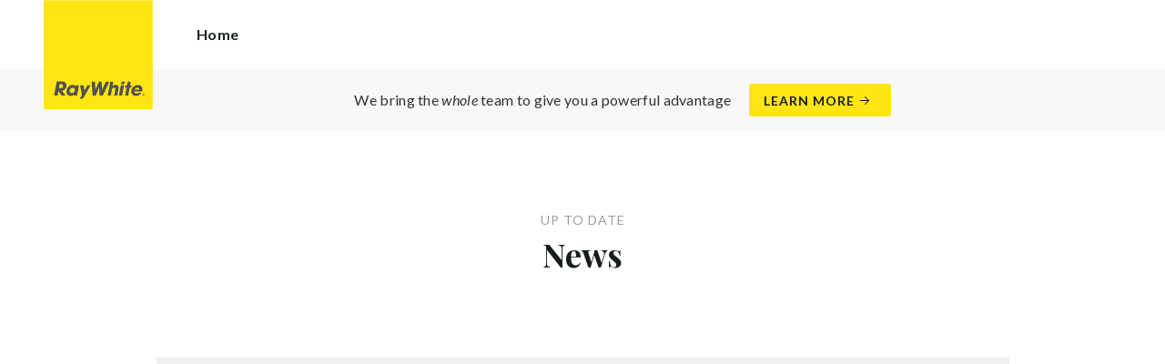

--- FILE ---
content_type: text/html; charset=utf-8
request_url: https://raywhitebrightonlesands.com.au/news
body_size: 17823
content:
<!doctype html><html lang="en" class="no_js"><head prefix="og: http://ogp.me/ns# fb: http://ogp.me/ns/fb# place: http://ogp.me/ns/place# profile: http://ogp.me/ns/profile# business: http://ogp.me/ns/business#"><script>dataLayer = [{"analyticsTrackingId":"UA-31118984-14","ga4MeasurementId":"G-DS85PLF04B","enableCampaigntrack":false,"fbPixelIds":[],"subTypeCode":"RWR","countryCode":"AU","zoneCode":"NSW"}];</script><script>(function(w,d,s,l,i){w[l]=w[l]||[];w[l].push({'gtm.start':
new Date().getTime(),event:'gtm.js'});var f=d.getElementsByTagName(s)[0],
j=d.createElement(s),dl=l!='dataLayer'?'&l='+l:'';j.async=true;j.src=
'https://www.googletagmanager.com/gtm.js?id='+i+dl;f.parentNode.insertBefore(j,f);
})(window,document,'script','dataLayer','GTM-T6DNFV');</script><title data-react-helmet="true">News - Ray White Brighton-Le-Sands</title><meta data-react-helmet="true" charSet="utf-8"/><meta data-react-helmet="true" name="viewport" content="width=device-width, initial-scale=1.0"/><meta data-react-helmet="true" name="mobile-web-app-capable" content="yes"/><meta data-react-helmet="true" property="og:site_name" content="Ray White Brighton-Le-Sands"/><meta data-react-helmet="true" name="description" content="News from Brighton-Le-Sands"/><meta data-react-helmet="true" name="twitter:card" content="summary_large_image"/><meta data-react-helmet="true" name="twitter:site" content="@RayWhiteGroup"/><meta data-react-helmet="true" name="twitter:title" content="News"/><meta data-react-helmet="true" name="twitter:description" content="News from Brighton-Le-Sands"/><meta data-react-helmet="true" name="twitter:image" content="https://assets.raywhite.com/[base64]?maxwidth=1280"/><meta data-react-helmet="true" property="og:type" content="article"/><meta data-react-helmet="true" property="og:url" content="https://raywhitebrightonlesands.com.au/news"/><meta data-react-helmet="true" property="og:title" content="News"/><meta data-react-helmet="true" property="og:description" content="News from Brighton-Le-Sands"/><link rel="preload" href="https://cdn5.ep.dynamics.net/__resources/css/956180011800a315f3c4.css" as="style"/><link rel="preload" href="https://cdn5.ep.dynamics.net/__resources/js/956180011800a315f3c4.js" as="script"/><link rel="preload" href="https://cdn5.ep.dynamics.net/__resources/css/91236b8b285a1fa26b5f.css" as="style"/><link rel="preload" href="https://cdn5.ep.dynamics.net/__resources/js/91236b8b285a1fa26b5f.js" as="script"/><link rel="preconnect" href="https://fonts.gstatic.com" crossorigin="anonymous"/><link rel="preconnect" href="https://cdn6.ep.dynamics.net"/><link rel="preconnect" href="https://cdn5.ep.dynamics.net"/><link rel="dns-prefetch" href="//fonts.gstatic.com"/><link rel="dns-prefetch" href="//cdn6.ep.dynamics.net"/><link rel="dns-prefetch" href="//cdn5.ep.dynamics.net"/><link rel="preload" href="https://fonts.googleapis.com/css?family=Lato:400,400i,700|Playfair+Display:700" as="style"/><link rel="preconnect" href="https://fonts.googleapis.com"/><link rel="dns-prefetch" href="//fonts.googleapis.com"/><link rel="preconnect" href="https://brighton-le-sands.rwoffice1.com"/><link rel="dns-prefetch" href="//brighton-le-sands.rwoffice1.com"/><script data-react-helmet="true" type="application/ld+json">{
  "@context": "https://schema.org",
  "@type": "CollectionPage",
  "name": "News",
  "description": "News from Brighton-Le-Sands",
  "image": "https://assets.raywhite.com/[base64]?maxwidth=1280",
  "url": "https://raywhitebrightonlesands.com.au/news"
}</script><link href="https://cdn5.ep.dynamics.net/__resources/css/956180011800a315f3c4.css" rel="stylesheet" type="text/css"/><link href="https://cdn5.ep.dynamics.net/__resources/css/91236b8b285a1fa26b5f.css" rel="stylesheet" type="text/css"/><link href="https://fonts.googleapis.com/css?family=Lato:400,400i,700|Playfair+Display:700" rel="stylesheet"/><link rel="apple-touch-icon" sizes="180x180" href="https://www.raywhite.com/apple-touch-icon.png"/><link rel="icon" type="image/png" sizes="32x32" href="https://www.raywhite.com/favicon-32x32.png"/><link rel="icon" type="image/png" sizes="16x16" href="https://www.raywhite.com/favicon-16x16.png"/></head><body class="theme_residential"><noscript><iframe title="Tag Manager" src="//www.googletagmanager.com/ns.html?id=GTM-T6DNFV" height="0" width="0" style="display:none;visibility:hidden"></iframe></noscript><script async="">window.document.body.parentElement.classList.remove("no_js");</script><script async="">
                (function () {
                  var primary = "raywhitebrightonlesands.com.au";
                  if (window.location.hostname === primary) return;
                  window.location.hostname = primary;
                })();
              </script><div id="app"><div class="wrapper" data-reactroot=""><header class="main_header with_banner"><div class="header_logo_wrap"><span class="menu_toggle hide_charlie">Menu</span><nav class="mini_nav show_charlie"><ul><li><a href="/">Home</a></li></ul></nav><a class="logo" href="/"><span>Ray White Brighton-Le-Sands</span></a><span class="onlyprint printlogo"><svg xmlns="http://www.w3.org/2000/svg" width="120" height="120" viewBox="0 0 120 120"><g fill="none"><polygon fill="#FFE512" points=".034 120 119.826 120 119.826 .174 .034 .174"></polygon><path fill="#52524F" d="M48.388169,93.6259155 C48.388169,93.6259155 48.0478873,93.6259155 47.8822535,93.9233803 L44.9132394,99.2535211 C44.9132394,99.2535211 44.7476056,99.5509859 44.6833803,99.2169014 L43.675493,93.96 C43.675493,93.96 43.6112676,93.6259155 43.2709859,93.6259155 L40.3030986,93.6259155 C40.3030986,93.6259155 39.9628169,93.6259155 40.0304225,93.9594366 L42.0247887,103.828169 C42.0247887,103.828169 42.091831,104.16169 41.9239437,104.457465 L39.748169,108.290704 C39.748169,108.290704 39.5797183,108.586479 39.92,108.586479 L42.7307042,108.586479 C42.7307042,108.586479 43.0709859,108.586479 43.24,108.290704 L51.4298592,93.9216901 C51.4298592,93.9216901 51.5983099,93.6259155 51.2580282,93.6259155 L48.388169,93.6259155 L48.388169,93.6259155 Z M53.0073239,89.8140845 C53.0073239,89.8140845 52.6670423,89.8140845 52.691831,90.1532394 L53.7509859,104.716056 C53.7509859,104.716056 53.7757746,105.055211 54.1160563,105.055211 L56.9588732,105.055211 C56.9588732,105.055211 57.2991549,105.055211 57.4270423,104.739718 L60.9070423,96.1425352 C60.9070423,96.1425352 61.0343662,95.8270423 61.0461972,96.1673239 L61.3430986,104.71493 C61.3430986,104.71493 61.3549296,105.055211 61.6952113,105.055211 L64.6574648,105.055211 C64.6574648,105.055211 64.9983099,105.055211 65.1408451,104.746479 L71.9042254,90.1228169 C71.9042254,90.1228169 72.0473239,89.8140845 71.7070423,89.8140845 L68.6022535,89.8140845 C68.6022535,89.8140845 68.2619718,89.8140845 68.1183099,90.1222535 L64.2985915,98.3138028 C64.2985915,98.3138028 64.1549296,98.6219718 64.136338,98.2822535 L63.6901408,90.1538028 C63.6901408,90.1538028 63.6715493,89.8140845 63.3312676,89.8140845 L61.0292958,89.8140845 C61.0292958,89.8140845 60.6884507,89.8140845 60.555493,90.1273239 L57.0704225,98.3087324 C57.0704225,98.3087324 56.9369014,98.6219718 56.9115493,98.2828169 L56.3138028,90.1532394 C56.3138028,90.1532394 56.2884507,89.8140845 55.948169,89.8140845 L53.0073239,89.8140845 L53.0073239,89.8140845 Z M70.383662,104.720563 C70.383662,104.720563 70.3216901,105.055211 70.6619718,105.055211 L73.404507,105.055211 C73.404507,105.055211 73.7453521,105.055211 73.8067606,104.720563 L74.9171831,98.7138028 C75.0214085,98.1571831 75.3746479,96.1966197 77.2895775,96.1966197 C79.1233803,96.1966197 78.7459155,98.2811268 78.6467606,98.8338028 L77.5543662,104.720563 C77.5543662,104.720563 77.491831,105.055211 77.8326761,105.055211 L80.571831,105.055211 C80.571831,105.055211 80.9126761,105.055211 80.9746479,104.720563 L82.0957746,98.6726761 C82.4760563,96.6326761 82.5594366,95.6253521 81.8,94.4912676 C81.2394366,93.6259155 80.0157746,93.2343662 78.924507,93.2343662 C77.703662,93.2343662 76.4783099,93.6478873 75.7126761,94.6777465 L75.6901408,94.6777465 C75.6901408,94.6777465 75.668169,94.6777465 75.7301408,94.3430986 L76.5087324,90.1487324 C76.5087324,90.1487324 76.5707042,89.8140845 76.2304225,89.8140845 L73.4912676,89.8140845 C73.4912676,89.8140845 73.1509859,89.8140845 73.0890141,90.1487324 L70.383662,104.720563 L70.383662,104.720563 Z M88.1825352,94.0101408 C88.1825352,94.0101408 88.244507,93.675493 87.9042254,93.675493 L85.1667606,93.675493 C85.1667606,93.675493 84.8264789,93.675493 84.7639437,94.0101408 L82.7684507,104.774648 C82.7684507,104.774648 82.7064789,105.109296 83.0467606,105.109296 L85.7847887,105.109296 C85.7847887,105.109296 86.1256338,105.109296 86.1876056,104.774648 L88.1825352,94.0101408 L88.1825352,94.0101408 Z M88.8884507,90.1994366 C88.8884507,90.1994366 88.9504225,89.8647887 88.6095775,89.8647887 L85.8738028,89.8647887 C85.8738028,89.8647887 85.5335211,89.8647887 85.4715493,90.1994366 L85.1149296,92.1256338 C85.1149296,92.1256338 85.0529577,92.4602817 85.3932394,92.4602817 L88.1295775,92.4602817 C88.1295775,92.4602817 88.4698592,92.4602817 88.531831,92.1256338 L88.8884507,90.1994366 L88.8884507,90.1994366 Z M95.6095775,90.1994366 C95.6095775,90.1994366 95.6715493,89.8647887 95.3312676,89.8647887 L92.5921127,89.8647887 C92.5921127,89.8647887 92.251831,89.8647887 92.1898592,90.1994366 L91.5430986,93.675493 L90.195493,93.675493 C90.195493,93.675493 89.8546479,93.675493 89.7926761,94.0101408 L89.3740845,96.2726761 L90.7211268,96.2726761 C90.7211268,96.2726761 91.0614085,96.2726761 90.9994366,96.6073239 L89.4873239,104.774648 C89.4873239,104.774648 89.4253521,105.109296 89.7656338,105.109296 L92.503662,105.109296 C92.503662,105.109296 92.844507,105.109296 92.9064789,104.774648 L94.4822535,96.2726761 L95.7915493,96.2726761 C95.7915493,96.2726761 96.131831,96.2726761 96.1938028,95.9380282 L96.6101408,93.675493 L95.3064789,93.675493 C95.3064789,93.675493 94.9656338,93.675493 95.0276056,93.3408451 L95.6095775,90.1994366 L95.6095775,90.1994366 Z M28.5740845,99.3740845 C28.8135211,98.0760563 29.983662,96.4270423 31.9425352,96.4270423 C33.8794366,96.4270423 34.5408451,97.9492958 34.2884507,99.3329577 C34.08,100.444507 33.0264789,102.258028 30.8822535,102.258028 C28.8197183,102.258028 28.3752113,100.444507 28.5740845,99.3740845 L28.5740845,99.3740845 Z M38.7014085,93.9605634 C38.7014085,93.9605634 38.7633803,93.6259155 38.4230986,93.6259155 L35.3430986,93.6259155 L35.0146479,95.0816901 C34.731831,94.3808451 33.9143662,93.2343662 32.0383099,93.2343662 C28.9904225,93.2343662 25.8557746,95.5808451 25.1611268,99.3329577 C24.5532394,102.607887 26.1487324,105.450141 29.7752113,105.450141 C31.1126761,105.450141 32.5560563,104.575211 33.3374648,103.464225 L33.1008451,104.721127 C33.1008451,104.721127 33.0377465,105.055211 33.3780282,105.055211 L36.303662,105.055211 C36.303662,105.055211 36.644507,105.055211 36.7064789,104.720563 L38.7014085,93.9605634 L38.7014085,93.9605634 Z M99.9092958,98.404507 C100.180845,97.7256338 101.097465,96.4495775 102.867042,96.4495775 C104.64,96.4495775 105.080563,97.7256338 105.091831,98.0647887 C105.091831,98.0647887 105.103662,98.404507 104.76338,98.404507 L99.9092958,98.404507 Z M103.874366,101.88169 C103.288451,102.478873 102.814085,102.670423 101.764507,102.670423 C100.427042,102.670423 99.4135211,101.982535 99.4591549,100.624789 L107.688451,100.624789 C107.688451,100.624789 108.028732,100.624789 108.07493,100.490141 C108.120563,100.356056 108.224789,99.9802817 108.308732,99.5290141 C108.950986,96.0450704 106.899718,93.3577465 103.414648,93.3577465 C99.9357746,93.3577465 96.8884507,96.228169 96.2980282,99.4247887 C95.6647887,102.823099 97.9543662,105.478873 101.232113,105.478873 C102.401127,105.478873 103.599437,105.317746 104.67493,104.635493 C105.766197,103.978592 106.882817,103.157183 107.492958,102.170704 C107.492958,102.170704 107.672113,101.88169 107.331831,101.88169 L103.874366,101.88169 L103.874366,101.88169 Z M17.5932394,92.4259155 L19.0152113,92.4259155 C20.9228169,92.4952113 21.623662,93.468169 21.3684507,94.8484507 C21.2315493,95.5904225 20.6230986,96.8980282 18.1211268,96.8377465 L17.0828169,96.8377465 C17.0828169,96.8377465 16.7425352,96.8377465 16.8073239,96.503662 L17.5932394,92.4259155 L17.5932394,92.4259155 Z M11.5419718,104.720563 C11.5419718,104.720563 11.4794366,105.055211 11.8202817,105.055211 L14.8659155,105.055211 C14.8659155,105.055211 15.2061972,105.055211 15.268169,104.720563 L16.1205634,100.134648 L16.1397183,100.134648 C16.1397183,100.134648 16.1583099,100.134648 16.3611268,100.408451 L19.6005634,104.781972 C19.6005634,104.781972 19.8028169,105.055211 20.1430986,105.055211 L23.9109859,105.055211 C23.9109859,105.055211 24.2512676,105.055211 24.0366197,104.790986 L20.2591549,100.134085 C20.2591549,100.134085 20.044507,99.8698592 20.3814085,99.8214085 C22.9042254,99.4591549 24.6304225,96.7870423 24.9543662,95.0343662 C25.244507,93.468169 25.0140845,92.1194366 23.8833803,90.8878873 C22.5915493,89.4884507 21.4,89.5076056 19.1785915,89.583662 L14.6991549,89.583662 C14.6991549,89.583662 14.3588732,89.583662 14.2969014,89.9183099 L11.5419718,104.720563 L11.5419718,104.720563 Z M109.305352,104.251831 L109.547606,104.251831 C109.752113,104.251831 109.939718,104.241127 109.939718,104.006197 C109.939718,103.808451 109.769014,103.777465 109.612394,103.777465 L109.305352,103.777465 L109.305352,104.251831 L109.305352,104.251831 Z M109.073239,103.589859 L109.649577,103.589859 C110.004507,103.589859 110.171268,103.729577 110.171268,104.016901 C110.171268,104.285634 110.000563,104.39831 109.779718,104.421972 L110.20507,105.08 L109.95662,105.08 L109.550423,104.438873 L109.305352,104.438873 L109.305352,105.08 L109.073239,105.08 L109.073239,103.589859 L109.073239,103.589859 Z M109.571268,105.424225 C110.161127,105.424225 110.618028,104.953803 110.618028,104.330141 C110.618028,103.72 110.161127,103.249014 109.571268,103.249014 C108.974085,103.249014 108.517183,103.72 108.517183,104.330141 C108.517183,104.953803 108.974085,105.424225 109.571268,105.424225 Z M109.571268,103.061408 C110.267042,103.061408 110.850141,103.610141 110.850141,104.330141 C110.853014,104.67045 110.71929,104.997695 110.478911,105.238603 C110.238533,105.479511 109.911582,105.613955 109.571268,105.611831 C109.230063,105.614854 108.901899,105.480917 108.660251,105.240011 C108.418603,104.999104 108.283659,104.671353 108.285634,104.330141 C108.285634,103.610141 108.872113,103.061408 109.571268,103.061408 L109.571268,103.061408 Z"></path></g></svg></span></div><div class="beyondthebricks">We bring the <i>whole</i> team to give you a powerful advantage<br class="hide_bravo"/> <a class="btn brand_btn" href="https://www.raywhite.com/we-bring-the-whole-team?orgId=92&amp;utm_campaign=no33_the_movie&amp;utm_content=Top%20Banner&amp;utm_medium=referral&amp;utm_source=RW%20Office%20Site" target="_blank" rel="noopener" data-ev-on="click" data-ev-category="Ray White Now" data-ev-action="Click" data-ev-label="Learn More"><span class="anchor mini" data-ev-on="click" data-ev-category="Ray White Now" data-ev-action="Click" data-ev-label="Learn More">Learn More</span></a></div><div><div class="menu_wrap" tabindex="0"><div class="menu"><div class="menu_header"><span class="menu_close">Close</span><a class="logo" href="/"></a><span class="menu_title">Brighton-Le-Sands</span></div><div class="loader"><span class="sr_only">Loading...</span></div><div class="menu_footer"><span class="btn invisible_light no_arrow">Contact Us</span></div></div></div></div></header><section class="pg_news"><div class="centered_text pg_content_header"><span class="muted mini">Up to Date</span><h1 class="charlie">News</h1></div><div class="inner_md"><div class="content_post_list centered_text"><ul><li class="content_post_item"><article class="content_post"><div class="content_post_item_image"><div class="responsive_image_wrapper_wrapper" style="max-width:1080"><a href="https://www.raywhite.com/news-and-market-insights/news-media/lisette-schults-rand-joins-queenslands-top-real-estate-team" target="_blank" rel="noopener noreferrer"><div class="responsive_image_wrapper" style="padding-bottom:100%;background-color:#EFEFEF" id="000000"><picture><source srcSet="https://assets.raywhite.com/[base64]?height=375&amp;maxheight=2841&amp;maxwidth=2841&amp;quality=90&amp;scale=both&amp;width=375&amp;format=webp 375w, https://assets.raywhite.com/[base64]?height=390&amp;maxheight=2841&amp;maxwidth=2841&amp;quality=90&amp;scale=both&amp;width=390&amp;format=webp 390w, https://assets.raywhite.com/[base64]?height=414&amp;maxheight=2841&amp;maxwidth=2841&amp;quality=90&amp;scale=both&amp;width=414&amp;format=webp 414w, https://assets.raywhite.com/[base64]?height=430&amp;maxheight=2841&amp;maxwidth=2841&amp;quality=90&amp;scale=both&amp;width=430&amp;format=webp 430w, https://assets.raywhite.com/[base64]?height=750&amp;maxheight=2841&amp;maxwidth=2841&amp;quality=90&amp;scale=both&amp;width=750&amp;format=webp 750w, https://assets.raywhite.com/[base64]?height=780&amp;maxheight=2841&amp;maxwidth=2841&amp;quality=90&amp;scale=both&amp;width=780&amp;format=webp 780w, https://assets.raywhite.com/[base64]?height=828&amp;maxheight=2841&amp;maxwidth=2841&amp;quality=90&amp;scale=both&amp;width=828&amp;format=webp 828w, https://assets.raywhite.com/[base64]?height=860&amp;maxheight=2841&amp;maxwidth=2841&amp;quality=90&amp;scale=both&amp;width=860&amp;format=webp 860w" sizes="(min-width: 1000px) 1000px, 100vw" type="image/webp" media="(min-width: 1px)"/><noscript><img class="image_deferred image_fadein" src="https://assets.raywhite.com/[base64]?maxheight=2841&amp;maxwidth=2841&amp;quality=90&amp;scale=both&amp;width=500&amp;format=jpg" srcSet="https://assets.raywhite.com/[base64]?height=375&amp;maxheight=2841&amp;maxwidth=2841&amp;quality=90&amp;scale=both&amp;width=375&amp;format=jpg 375w, https://assets.raywhite.com/[base64]?height=390&amp;maxheight=2841&amp;maxwidth=2841&amp;quality=90&amp;scale=both&amp;width=390&amp;format=jpg 390w, https://assets.raywhite.com/[base64]?height=414&amp;maxheight=2841&amp;maxwidth=2841&amp;quality=90&amp;scale=both&amp;width=414&amp;format=jpg 414w, https://assets.raywhite.com/[base64]?height=430&amp;maxheight=2841&amp;maxwidth=2841&amp;quality=90&amp;scale=both&amp;width=430&amp;format=jpg 430w, https://assets.raywhite.com/[base64]?height=750&amp;maxheight=2841&amp;maxwidth=2841&amp;quality=90&amp;scale=both&amp;width=750&amp;format=jpg 750w, https://assets.raywhite.com/[base64]?height=780&amp;maxheight=2841&amp;maxwidth=2841&amp;quality=90&amp;scale=both&amp;width=780&amp;format=jpg 780w, https://assets.raywhite.com/[base64]?height=828&amp;maxheight=2841&amp;maxwidth=2841&amp;quality=90&amp;scale=both&amp;width=828&amp;format=jpg 828w, https://assets.raywhite.com/[base64]?height=860&amp;maxheight=2841&amp;maxwidth=2841&amp;quality=90&amp;scale=both&amp;width=860&amp;format=jpg 860w" sizes="(min-width: 1000px) 1000px, 100vw" alt="" role="presentation"/></noscript></picture></div></a></div></div><header class="content_post_item_intro"><div class="content_post_meta mini muted"><time>1 day ago</time><span class="content_post_meta_bull">•</span><span class="content_post_author">By raywhite.com</span></div><a href="https://www.raywhite.com/news-and-market-insights/news-media/lisette-schults-rand-joins-queenslands-top-real-estate-team" target="_blank" rel="noopener noreferrer"><h3 class="delta">Lisette Schults-Rand joins Queensland’s top real estate team</h3></a><div class="content_post_intro"><p class="content_post_intro_text">One of Queensland&rsquo;s most celebrated agents, Lisette Schults-Rand, has officially joined Ray White Collective alongside Reuben Packer-Hill, Haesley Cush and Matt Lancashire to spearhead a focus in Chapel Hill and Brisbane&rsquo;s western suburbs.</p><p class="centered_text content_post_read_more"><a href="https://www.raywhite.com/news-and-market-insights/news-media/lisette-schults-rand-joins-queenslands-top-real-estate-team" target="_blank" rel="noopener noreferrer"><span class="anchor mini">Read Full Post</span></a></p></div></header></article></li><li class="content_post_item"><article class="content_post"><div class="content_post_item_image"><div class="responsive_image_wrapper_wrapper" style="max-width:1080"><a href="https://www.raywhite.com/news-and-market-insights/news-media/interest-rates-to-be-a-key-driver-for-2026-auction-market" target="_blank" rel="noopener noreferrer"><div class="responsive_image_wrapper" style="padding-bottom:100%;background-color:#EFEFEF" id="000001"><picture><source srcSet="https://assets.raywhite.com/[base64]?height=375&amp;maxheight=2841&amp;maxwidth=2841&amp;quality=90&amp;scale=both&amp;width=375&amp;format=webp 375w, https://assets.raywhite.com/[base64]?height=390&amp;maxheight=2841&amp;maxwidth=2841&amp;quality=90&amp;scale=both&amp;width=390&amp;format=webp 390w, https://assets.raywhite.com/[base64]?height=414&amp;maxheight=2841&amp;maxwidth=2841&amp;quality=90&amp;scale=both&amp;width=414&amp;format=webp 414w, https://assets.raywhite.com/[base64]?height=430&amp;maxheight=2841&amp;maxwidth=2841&amp;quality=90&amp;scale=both&amp;width=430&amp;format=webp 430w, https://assets.raywhite.com/[base64]?height=750&amp;maxheight=2841&amp;maxwidth=2841&amp;quality=90&amp;scale=both&amp;width=750&amp;format=webp 750w, https://assets.raywhite.com/[base64]?height=780&amp;maxheight=2841&amp;maxwidth=2841&amp;quality=90&amp;scale=both&amp;width=780&amp;format=webp 780w, https://assets.raywhite.com/[base64]?height=828&amp;maxheight=2841&amp;maxwidth=2841&amp;quality=90&amp;scale=both&amp;width=828&amp;format=webp 828w, https://assets.raywhite.com/[base64]?height=860&amp;maxheight=2841&amp;maxwidth=2841&amp;quality=90&amp;scale=both&amp;width=860&amp;format=webp 860w" sizes="(min-width: 1000px) 1000px, 100vw" type="image/webp" media="(min-width: 1px)"/><noscript><img class="image_deferred image_fadein" src="https://assets.raywhite.com/[base64]?maxheight=2841&amp;maxwidth=2841&amp;quality=90&amp;scale=both&amp;width=500&amp;format=jpg" srcSet="https://assets.raywhite.com/[base64]?height=375&amp;maxheight=2841&amp;maxwidth=2841&amp;quality=90&amp;scale=both&amp;width=375&amp;format=jpg 375w, https://assets.raywhite.com/[base64]?height=390&amp;maxheight=2841&amp;maxwidth=2841&amp;quality=90&amp;scale=both&amp;width=390&amp;format=jpg 390w, https://assets.raywhite.com/[base64]?height=414&amp;maxheight=2841&amp;maxwidth=2841&amp;quality=90&amp;scale=both&amp;width=414&amp;format=jpg 414w, https://assets.raywhite.com/[base64]?height=430&amp;maxheight=2841&amp;maxwidth=2841&amp;quality=90&amp;scale=both&amp;width=430&amp;format=jpg 430w, https://assets.raywhite.com/[base64]?height=750&amp;maxheight=2841&amp;maxwidth=2841&amp;quality=90&amp;scale=both&amp;width=750&amp;format=jpg 750w, https://assets.raywhite.com/[base64]?height=780&amp;maxheight=2841&amp;maxwidth=2841&amp;quality=90&amp;scale=both&amp;width=780&amp;format=jpg 780w, https://assets.raywhite.com/[base64]?height=828&amp;maxheight=2841&amp;maxwidth=2841&amp;quality=90&amp;scale=both&amp;width=828&amp;format=jpg 828w, https://assets.raywhite.com/[base64]?height=860&amp;maxheight=2841&amp;maxwidth=2841&amp;quality=90&amp;scale=both&amp;width=860&amp;format=jpg 860w" sizes="(min-width: 1000px) 1000px, 100vw" alt="" role="presentation"/></noscript></picture></div></a></div></div><header class="content_post_item_intro"><div class="content_post_meta mini muted"><time>2 days ago</time><span class="content_post_meta_bull">•</span><span class="content_post_author">By raywhite.com</span></div><a href="https://www.raywhite.com/news-and-market-insights/news-media/interest-rates-to-be-a-key-driver-for-2026-auction-market" target="_blank" rel="noopener noreferrer"><h3 class="delta">Interest rates to be a key driver for 2026 auction market</h3></a><div class="content_post_intro"><p class="content_post_intro_text">December concluded with 699 auctions scheduled, down 5 per cent year-on-year as expected, with activity concentrated across just two Saturdays before Christmas.</p><p class="centered_text content_post_read_more"><a href="https://www.raywhite.com/news-and-market-insights/news-media/interest-rates-to-be-a-key-driver-for-2026-auction-market" target="_blank" rel="noopener noreferrer"><span class="anchor mini">Read Full Post</span></a></p></div></header></article></li><li class="content_post_item"><article class="content_post"><div class="content_post_item_image"><div class="responsive_image_wrapper_wrapper" style="max-width:1080"><a href="https://www.raywhite.com/news-and-market-insights/news-media/developer-snaps-up-kudla-acreage-for-5-6m-in-511-bid-auction-battle" target="_blank" rel="noopener noreferrer"><div class="responsive_image_wrapper" style="padding-bottom:100%;background-color:#EFEFEF" id="000002"><picture><source srcSet="https://assets.raywhite.com/[base64]?height=375&amp;maxheight=2841&amp;maxwidth=2841&amp;quality=90&amp;scale=both&amp;width=375&amp;format=webp 375w, https://assets.raywhite.com/[base64]?height=390&amp;maxheight=2841&amp;maxwidth=2841&amp;quality=90&amp;scale=both&amp;width=390&amp;format=webp 390w, https://assets.raywhite.com/[base64]?height=414&amp;maxheight=2841&amp;maxwidth=2841&amp;quality=90&amp;scale=both&amp;width=414&amp;format=webp 414w, https://assets.raywhite.com/[base64]?height=430&amp;maxheight=2841&amp;maxwidth=2841&amp;quality=90&amp;scale=both&amp;width=430&amp;format=webp 430w, https://assets.raywhite.com/[base64]?height=750&amp;maxheight=2841&amp;maxwidth=2841&amp;quality=90&amp;scale=both&amp;width=750&amp;format=webp 750w, https://assets.raywhite.com/[base64]?height=780&amp;maxheight=2841&amp;maxwidth=2841&amp;quality=90&amp;scale=both&amp;width=780&amp;format=webp 780w, https://assets.raywhite.com/[base64]?height=828&amp;maxheight=2841&amp;maxwidth=2841&amp;quality=90&amp;scale=both&amp;width=828&amp;format=webp 828w, https://assets.raywhite.com/[base64]?height=860&amp;maxheight=2841&amp;maxwidth=2841&amp;quality=90&amp;scale=both&amp;width=860&amp;format=webp 860w" sizes="(min-width: 1000px) 1000px, 100vw" type="image/webp" media="(min-width: 1px)"/><noscript><img class="image_deferred image_fadein" src="https://assets.raywhite.com/[base64]?maxheight=2841&amp;maxwidth=2841&amp;quality=90&amp;scale=both&amp;width=500&amp;format=jpg" srcSet="https://assets.raywhite.com/[base64]?height=375&amp;maxheight=2841&amp;maxwidth=2841&amp;quality=90&amp;scale=both&amp;width=375&amp;format=jpg 375w, https://assets.raywhite.com/[base64]?height=390&amp;maxheight=2841&amp;maxwidth=2841&amp;quality=90&amp;scale=both&amp;width=390&amp;format=jpg 390w, https://assets.raywhite.com/[base64]?height=414&amp;maxheight=2841&amp;maxwidth=2841&amp;quality=90&amp;scale=both&amp;width=414&amp;format=jpg 414w, https://assets.raywhite.com/[base64]?height=430&amp;maxheight=2841&amp;maxwidth=2841&amp;quality=90&amp;scale=both&amp;width=430&amp;format=jpg 430w, https://assets.raywhite.com/[base64]?height=750&amp;maxheight=2841&amp;maxwidth=2841&amp;quality=90&amp;scale=both&amp;width=750&amp;format=jpg 750w, https://assets.raywhite.com/[base64]?height=780&amp;maxheight=2841&amp;maxwidth=2841&amp;quality=90&amp;scale=both&amp;width=780&amp;format=jpg 780w, https://assets.raywhite.com/[base64]?height=828&amp;maxheight=2841&amp;maxwidth=2841&amp;quality=90&amp;scale=both&amp;width=828&amp;format=jpg 828w, https://assets.raywhite.com/[base64]?height=860&amp;maxheight=2841&amp;maxwidth=2841&amp;quality=90&amp;scale=both&amp;width=860&amp;format=jpg 860w" sizes="(min-width: 1000px) 1000px, 100vw" alt="" role="presentation"/></noscript></picture></div></a></div></div><header class="content_post_item_intro"><div class="content_post_meta mini muted"><time>2 days ago</time><span class="content_post_meta_bull">•</span><span class="content_post_author">By raywhite.com</span></div><a href="https://www.raywhite.com/news-and-market-insights/news-media/developer-snaps-up-kudla-acreage-for-5-6m-in-511-bid-auction-battle" target="_blank" rel="noopener noreferrer"><h3 class="delta">Developer snaps up Kudla acreage for $5.6M in 511-bid auction battle</h3></a><div class="content_post_intro"><p class="content_post_intro_text">A property in North Adelaide has sold under the hammer for more than $5.6 million - attracting more than 511 bids.</p><p class="centered_text content_post_read_more"><a href="https://www.raywhite.com/news-and-market-insights/news-media/developer-snaps-up-kudla-acreage-for-5-6m-in-511-bid-auction-battle" target="_blank" rel="noopener noreferrer"><span class="anchor mini">Read Full Post</span></a></p></div></header></article></li><li class="content_post_item"><article class="content_post"><div class="content_post_item_image"><div class="responsive_image_wrapper_wrapper" style="max-width:1080"><a href="https://www.raywhite.com/news-and-market-insights/news-media/from-dream-to-destination-inverlochs-melaleuca-links-for-sale-after-30-years" target="_blank" rel="noopener noreferrer"><div class="responsive_image_wrapper" style="padding-bottom:100%;background-color:#EFEFEF" id="000003"><picture><source srcSet="https://assets.raywhite.com/[base64]?height=375&amp;maxheight=2841&amp;maxwidth=2841&amp;quality=90&amp;scale=both&amp;width=375&amp;format=webp 375w, https://assets.raywhite.com/[base64]?height=390&amp;maxheight=2841&amp;maxwidth=2841&amp;quality=90&amp;scale=both&amp;width=390&amp;format=webp 390w, https://assets.raywhite.com/[base64]?height=414&amp;maxheight=2841&amp;maxwidth=2841&amp;quality=90&amp;scale=both&amp;width=414&amp;format=webp 414w, https://assets.raywhite.com/[base64]?height=430&amp;maxheight=2841&amp;maxwidth=2841&amp;quality=90&amp;scale=both&amp;width=430&amp;format=webp 430w, https://assets.raywhite.com/[base64]?height=750&amp;maxheight=2841&amp;maxwidth=2841&amp;quality=90&amp;scale=both&amp;width=750&amp;format=webp 750w, https://assets.raywhite.com/[base64]?height=780&amp;maxheight=2841&amp;maxwidth=2841&amp;quality=90&amp;scale=both&amp;width=780&amp;format=webp 780w, https://assets.raywhite.com/[base64]?height=828&amp;maxheight=2841&amp;maxwidth=2841&amp;quality=90&amp;scale=both&amp;width=828&amp;format=webp 828w, https://assets.raywhite.com/[base64]?height=860&amp;maxheight=2841&amp;maxwidth=2841&amp;quality=90&amp;scale=both&amp;width=860&amp;format=webp 860w" sizes="(min-width: 1000px) 1000px, 100vw" type="image/webp" media="(min-width: 1px)"/><noscript><img class="image_deferred image_fadein" src="https://assets.raywhite.com/[base64]?maxheight=2841&amp;maxwidth=2841&amp;quality=90&amp;scale=both&amp;width=500&amp;format=jpg" srcSet="https://assets.raywhite.com/[base64]?height=375&amp;maxheight=2841&amp;maxwidth=2841&amp;quality=90&amp;scale=both&amp;width=375&amp;format=jpg 375w, https://assets.raywhite.com/[base64]?height=390&amp;maxheight=2841&amp;maxwidth=2841&amp;quality=90&amp;scale=both&amp;width=390&amp;format=jpg 390w, https://assets.raywhite.com/[base64]?height=414&amp;maxheight=2841&amp;maxwidth=2841&amp;quality=90&amp;scale=both&amp;width=414&amp;format=jpg 414w, https://assets.raywhite.com/[base64]?height=430&amp;maxheight=2841&amp;maxwidth=2841&amp;quality=90&amp;scale=both&amp;width=430&amp;format=jpg 430w, https://assets.raywhite.com/[base64]?height=750&amp;maxheight=2841&amp;maxwidth=2841&amp;quality=90&amp;scale=both&amp;width=750&amp;format=jpg 750w, https://assets.raywhite.com/[base64]?height=780&amp;maxheight=2841&amp;maxwidth=2841&amp;quality=90&amp;scale=both&amp;width=780&amp;format=jpg 780w, https://assets.raywhite.com/[base64]?height=828&amp;maxheight=2841&amp;maxwidth=2841&amp;quality=90&amp;scale=both&amp;width=828&amp;format=jpg 828w, https://assets.raywhite.com/[base64]?height=860&amp;maxheight=2841&amp;maxwidth=2841&amp;quality=90&amp;scale=both&amp;width=860&amp;format=jpg 860w" sizes="(min-width: 1000px) 1000px, 100vw" alt="" role="presentation"/></noscript></picture></div></a></div></div><header class="content_post_item_intro"><div class="content_post_meta mini muted"><time>2 days ago</time><span class="content_post_meta_bull">•</span><span class="content_post_author">By raywhite.com</span></div><a href="https://www.raywhite.com/news-and-market-insights/news-media/from-dream-to-destination-inverlochs-melaleuca-links-for-sale-after-30-years" target="_blank" rel="noopener noreferrer"><h3 class="delta">From dream to destination: Inverloch’s Melaleuca Links for sale after 30 years</h3></a><div class="content_post_intro"><p class="content_post_intro_text">After 30 summers of operation, Inverloch&rsquo;s Melaleuca Links is for sale giving buyers a rare opportunity to buy an established golf and tourism business - that comes with a spectacular garden maze.</p><p class="centered_text content_post_read_more"><a href="https://www.raywhite.com/news-and-market-insights/news-media/from-dream-to-destination-inverlochs-melaleuca-links-for-sale-after-30-years" target="_blank" rel="noopener noreferrer"><span class="anchor mini">Read Full Post</span></a></p></div></header></article></li><li class="content_post_item"><article class="content_post"><div class="content_post_item_image"><div class="responsive_image_wrapper_wrapper" style="max-width:1080"><a href="https://www.raywhite.com/news-and-market-insights/news-media/ray-white-northern-beaches-fuels-record-breaking-results-and-rapid-agent-growth" target="_blank" rel="noopener noreferrer"><div class="responsive_image_wrapper" style="padding-bottom:100%;background-color:#EFEFEF" id="000004"><picture><source srcSet="https://assets.raywhite.com/[base64]?height=375&amp;maxheight=2841&amp;maxwidth=2841&amp;quality=90&amp;scale=both&amp;width=375&amp;format=webp 375w, https://assets.raywhite.com/[base64]?height=390&amp;maxheight=2841&amp;maxwidth=2841&amp;quality=90&amp;scale=both&amp;width=390&amp;format=webp 390w, https://assets.raywhite.com/[base64]?height=414&amp;maxheight=2841&amp;maxwidth=2841&amp;quality=90&amp;scale=both&amp;width=414&amp;format=webp 414w, https://assets.raywhite.com/[base64]?height=430&amp;maxheight=2841&amp;maxwidth=2841&amp;quality=90&amp;scale=both&amp;width=430&amp;format=webp 430w, https://assets.raywhite.com/[base64]?height=750&amp;maxheight=2841&amp;maxwidth=2841&amp;quality=90&amp;scale=both&amp;width=750&amp;format=webp 750w, https://assets.raywhite.com/[base64]?height=780&amp;maxheight=2841&amp;maxwidth=2841&amp;quality=90&amp;scale=both&amp;width=780&amp;format=webp 780w, https://assets.raywhite.com/[base64]?height=828&amp;maxheight=2841&amp;maxwidth=2841&amp;quality=90&amp;scale=both&amp;width=828&amp;format=webp 828w, https://assets.raywhite.com/[base64]?height=860&amp;maxheight=2841&amp;maxwidth=2841&amp;quality=90&amp;scale=both&amp;width=860&amp;format=webp 860w" sizes="(min-width: 1000px) 1000px, 100vw" type="image/webp" media="(min-width: 1px)"/><noscript><img class="image_deferred image_fadein" src="https://assets.raywhite.com/[base64]?maxheight=2841&amp;maxwidth=2841&amp;quality=90&amp;scale=both&amp;width=500&amp;format=jpg" srcSet="https://assets.raywhite.com/[base64]?height=375&amp;maxheight=2841&amp;maxwidth=2841&amp;quality=90&amp;scale=both&amp;width=375&amp;format=jpg 375w, https://assets.raywhite.com/[base64]?height=390&amp;maxheight=2841&amp;maxwidth=2841&amp;quality=90&amp;scale=both&amp;width=390&amp;format=jpg 390w, https://assets.raywhite.com/[base64]?height=414&amp;maxheight=2841&amp;maxwidth=2841&amp;quality=90&amp;scale=both&amp;width=414&amp;format=jpg 414w, https://assets.raywhite.com/[base64]?height=430&amp;maxheight=2841&amp;maxwidth=2841&amp;quality=90&amp;scale=both&amp;width=430&amp;format=jpg 430w, https://assets.raywhite.com/[base64]?height=750&amp;maxheight=2841&amp;maxwidth=2841&amp;quality=90&amp;scale=both&amp;width=750&amp;format=jpg 750w, https://assets.raywhite.com/[base64]?height=780&amp;maxheight=2841&amp;maxwidth=2841&amp;quality=90&amp;scale=both&amp;width=780&amp;format=jpg 780w, https://assets.raywhite.com/[base64]?height=828&amp;maxheight=2841&amp;maxwidth=2841&amp;quality=90&amp;scale=both&amp;width=828&amp;format=jpg 828w, https://assets.raywhite.com/[base64]?height=860&amp;maxheight=2841&amp;maxwidth=2841&amp;quality=90&amp;scale=both&amp;width=860&amp;format=jpg 860w" sizes="(min-width: 1000px) 1000px, 100vw" alt="" role="presentation"/></noscript></picture></div></a></div></div><header class="content_post_item_intro"><div class="content_post_meta mini muted"><time>2 days ago</time><span class="content_post_meta_bull">•</span><span class="content_post_author">By raywhite.com</span></div><a href="https://www.raywhite.com/news-and-market-insights/news-media/ray-white-northern-beaches-fuels-record-breaking-results-and-rapid-agent-growth" target="_blank" rel="noopener noreferrer"><h3 class="delta">Ray White Northern Beaches fuels record-breaking results and rapid agent growth</h3></a><div class="content_post_intro"><p class="content_post_intro_text">Ray White Northern Beaches has established itself as a formidable force in Sydney&apos;s competitive property market, having sold more than $400 million of property since launching in mid 2024.</p><p class="centered_text content_post_read_more"><a href="https://www.raywhite.com/news-and-market-insights/news-media/ray-white-northern-beaches-fuels-record-breaking-results-and-rapid-agent-growth" target="_blank" rel="noopener noreferrer"><span class="anchor mini">Read Full Post</span></a></p></div></header></article></li><li class="content_post_item"><article class="content_post"><div class="content_post_item_image"><div class="responsive_image_wrapper_wrapper" style="max-width:1080"><a href="https://www.raywhite.com/news-and-market-insights/news-media/billyard-ave-completes-with-over-100-million-in-settlements-as-sydneys-elite-buyers-move-in" target="_blank" rel="noopener noreferrer"><div class="responsive_image_wrapper" style="padding-bottom:100%;background-color:#EFEFEF" id="000005"><picture><source srcSet="https://assets.raywhite.com/[base64]?height=375&amp;maxheight=2841&amp;maxwidth=2841&amp;quality=90&amp;scale=both&amp;width=375&amp;format=webp 375w, https://assets.raywhite.com/[base64]?height=390&amp;maxheight=2841&amp;maxwidth=2841&amp;quality=90&amp;scale=both&amp;width=390&amp;format=webp 390w, https://assets.raywhite.com/[base64]?height=414&amp;maxheight=2841&amp;maxwidth=2841&amp;quality=90&amp;scale=both&amp;width=414&amp;format=webp 414w, https://assets.raywhite.com/[base64]?height=430&amp;maxheight=2841&amp;maxwidth=2841&amp;quality=90&amp;scale=both&amp;width=430&amp;format=webp 430w, https://assets.raywhite.com/[base64]?height=750&amp;maxheight=2841&amp;maxwidth=2841&amp;quality=90&amp;scale=both&amp;width=750&amp;format=webp 750w, https://assets.raywhite.com/[base64]?height=780&amp;maxheight=2841&amp;maxwidth=2841&amp;quality=90&amp;scale=both&amp;width=780&amp;format=webp 780w, https://assets.raywhite.com/[base64]?height=828&amp;maxheight=2841&amp;maxwidth=2841&amp;quality=90&amp;scale=both&amp;width=828&amp;format=webp 828w, https://assets.raywhite.com/[base64]?height=860&amp;maxheight=2841&amp;maxwidth=2841&amp;quality=90&amp;scale=both&amp;width=860&amp;format=webp 860w" sizes="(min-width: 1000px) 1000px, 100vw" type="image/webp" media="(min-width: 1px)"/><noscript><img class="image_deferred image_fadein" src="https://assets.raywhite.com/[base64]?maxheight=2841&amp;maxwidth=2841&amp;quality=90&amp;scale=both&amp;width=500&amp;format=jpg" srcSet="https://assets.raywhite.com/[base64]?height=375&amp;maxheight=2841&amp;maxwidth=2841&amp;quality=90&amp;scale=both&amp;width=375&amp;format=jpg 375w, https://assets.raywhite.com/[base64]?height=390&amp;maxheight=2841&amp;maxwidth=2841&amp;quality=90&amp;scale=both&amp;width=390&amp;format=jpg 390w, https://assets.raywhite.com/[base64]?height=414&amp;maxheight=2841&amp;maxwidth=2841&amp;quality=90&amp;scale=both&amp;width=414&amp;format=jpg 414w, https://assets.raywhite.com/[base64]?height=430&amp;maxheight=2841&amp;maxwidth=2841&amp;quality=90&amp;scale=both&amp;width=430&amp;format=jpg 430w, https://assets.raywhite.com/[base64]?height=750&amp;maxheight=2841&amp;maxwidth=2841&amp;quality=90&amp;scale=both&amp;width=750&amp;format=jpg 750w, https://assets.raywhite.com/[base64]?height=780&amp;maxheight=2841&amp;maxwidth=2841&amp;quality=90&amp;scale=both&amp;width=780&amp;format=jpg 780w, https://assets.raywhite.com/[base64]?height=828&amp;maxheight=2841&amp;maxwidth=2841&amp;quality=90&amp;scale=both&amp;width=828&amp;format=jpg 828w, https://assets.raywhite.com/[base64]?height=860&amp;maxheight=2841&amp;maxwidth=2841&amp;quality=90&amp;scale=both&amp;width=860&amp;format=jpg 860w" sizes="(min-width: 1000px) 1000px, 100vw" alt="" role="presentation"/></noscript></picture></div></a></div></div><header class="content_post_item_intro"><div class="content_post_meta mini muted"><time>3 days ago</time><span class="content_post_meta_bull">•</span><span class="content_post_author">By raywhite.com</span></div><a href="https://www.raywhite.com/news-and-market-insights/news-media/billyard-ave-completes-with-over-100-million-in-settlements-as-sydneys-elite-buyers-move-in" target="_blank" rel="noopener noreferrer"><h3 class="delta">Billyard Ave completes with over $100 million in settlements as Sydney&#039;s elite buyers move in</h3></a><div class="content_post_intro"><p class="content_post_intro_text">The completion of Billyard Ave, Elizabeth Bay marks the delivery of one of Sydney&rsquo;s most exclusive residential developments, with over $100 million in settled transactions being realised and the astute purchasers now moved into the harbourside building.</p><p class="centered_text content_post_read_more"><a href="https://www.raywhite.com/news-and-market-insights/news-media/billyard-ave-completes-with-over-100-million-in-settlements-as-sydneys-elite-buyers-move-in" target="_blank" rel="noopener noreferrer"><span class="anchor mini">Read Full Post</span></a></p></div></header></article></li><li class="content_post_item"><article class="content_post"><div class="content_post_item_image"><div class="responsive_image_wrapper_wrapper" style="max-width:1080"><a href="https://www.raywhite.com/news-and-market-insights/news-media/former-cellar-door-transformed-into-country-retreat-hits-the-market" target="_blank" rel="noopener noreferrer"><div class="responsive_image_wrapper" style="padding-bottom:100%;background-color:#EFEFEF" id="000006"><picture><source srcSet="https://assets.raywhite.com/[base64]?height=375&amp;maxheight=2841&amp;maxwidth=2841&amp;quality=90&amp;scale=both&amp;width=375&amp;format=webp 375w, https://assets.raywhite.com/[base64]?height=390&amp;maxheight=2841&amp;maxwidth=2841&amp;quality=90&amp;scale=both&amp;width=390&amp;format=webp 390w, https://assets.raywhite.com/[base64]?height=414&amp;maxheight=2841&amp;maxwidth=2841&amp;quality=90&amp;scale=both&amp;width=414&amp;format=webp 414w, https://assets.raywhite.com/[base64]?height=430&amp;maxheight=2841&amp;maxwidth=2841&amp;quality=90&amp;scale=both&amp;width=430&amp;format=webp 430w, https://assets.raywhite.com/[base64]?height=750&amp;maxheight=2841&amp;maxwidth=2841&amp;quality=90&amp;scale=both&amp;width=750&amp;format=webp 750w, https://assets.raywhite.com/[base64]?height=780&amp;maxheight=2841&amp;maxwidth=2841&amp;quality=90&amp;scale=both&amp;width=780&amp;format=webp 780w, https://assets.raywhite.com/[base64]?height=828&amp;maxheight=2841&amp;maxwidth=2841&amp;quality=90&amp;scale=both&amp;width=828&amp;format=webp 828w, https://assets.raywhite.com/[base64]?height=860&amp;maxheight=2841&amp;maxwidth=2841&amp;quality=90&amp;scale=both&amp;width=860&amp;format=webp 860w" sizes="(min-width: 1000px) 1000px, 100vw" type="image/webp" media="(min-width: 1px)"/><noscript><img class="image_deferred image_fadein" src="https://assets.raywhite.com/[base64]?maxheight=2841&amp;maxwidth=2841&amp;quality=90&amp;scale=both&amp;width=500&amp;format=jpg" srcSet="https://assets.raywhite.com/[base64]?height=375&amp;maxheight=2841&amp;maxwidth=2841&amp;quality=90&amp;scale=both&amp;width=375&amp;format=jpg 375w, https://assets.raywhite.com/[base64]?height=390&amp;maxheight=2841&amp;maxwidth=2841&amp;quality=90&amp;scale=both&amp;width=390&amp;format=jpg 390w, https://assets.raywhite.com/[base64]?height=414&amp;maxheight=2841&amp;maxwidth=2841&amp;quality=90&amp;scale=both&amp;width=414&amp;format=jpg 414w, https://assets.raywhite.com/[base64]?height=430&amp;maxheight=2841&amp;maxwidth=2841&amp;quality=90&amp;scale=both&amp;width=430&amp;format=jpg 430w, https://assets.raywhite.com/[base64]?height=750&amp;maxheight=2841&amp;maxwidth=2841&amp;quality=90&amp;scale=both&amp;width=750&amp;format=jpg 750w, https://assets.raywhite.com/[base64]?height=780&amp;maxheight=2841&amp;maxwidth=2841&amp;quality=90&amp;scale=both&amp;width=780&amp;format=jpg 780w, https://assets.raywhite.com/[base64]?height=828&amp;maxheight=2841&amp;maxwidth=2841&amp;quality=90&amp;scale=both&amp;width=828&amp;format=jpg 828w, https://assets.raywhite.com/[base64]?height=860&amp;maxheight=2841&amp;maxwidth=2841&amp;quality=90&amp;scale=both&amp;width=860&amp;format=jpg 860w" sizes="(min-width: 1000px) 1000px, 100vw" alt="" role="presentation"/></noscript></picture></div></a></div></div><header class="content_post_item_intro"><div class="content_post_meta mini muted"><time>3 days ago</time><span class="content_post_meta_bull">•</span><span class="content_post_author">By raywhite.com</span></div><a href="https://www.raywhite.com/news-and-market-insights/news-media/former-cellar-door-transformed-into-country-retreat-hits-the-market" target="_blank" rel="noopener noreferrer"><h3 class="delta">Former cellar door transformed into country retreat hits the market</h3></a><div class="content_post_intro"><p class="content_post_intro_text">A slice of Barossa Valley history is set to change hands, with a thoughtfully transformed former cellar door offering a rare blend of industrial charm and modern comfort.</p><p class="centered_text content_post_read_more"><a href="https://www.raywhite.com/news-and-market-insights/news-media/former-cellar-door-transformed-into-country-retreat-hits-the-market" target="_blank" rel="noopener noreferrer"><span class="anchor mini">Read Full Post</span></a></p></div></header></article></li><li class="content_post_item"><article class="content_post"><div class="content_post_item_image"><div class="responsive_image_wrapper_wrapper" style="max-width:1080"><a href="https://www.raywhite.com/news-and-market-insights/news-media/football-star-scores-new-role-in-real-estate" target="_blank" rel="noopener noreferrer"><div class="responsive_image_wrapper" style="padding-bottom:100%;background-color:#EFEFEF" id="000007"><picture><source srcSet="https://assets.raywhite.com/[base64]?height=375&amp;maxheight=2841&amp;maxwidth=2841&amp;quality=90&amp;scale=both&amp;width=375&amp;format=webp 375w, https://assets.raywhite.com/[base64]?height=390&amp;maxheight=2841&amp;maxwidth=2841&amp;quality=90&amp;scale=both&amp;width=390&amp;format=webp 390w, https://assets.raywhite.com/[base64]?height=414&amp;maxheight=2841&amp;maxwidth=2841&amp;quality=90&amp;scale=both&amp;width=414&amp;format=webp 414w, https://assets.raywhite.com/[base64]?height=430&amp;maxheight=2841&amp;maxwidth=2841&amp;quality=90&amp;scale=both&amp;width=430&amp;format=webp 430w, https://assets.raywhite.com/[base64]?height=750&amp;maxheight=2841&amp;maxwidth=2841&amp;quality=90&amp;scale=both&amp;width=750&amp;format=webp 750w, https://assets.raywhite.com/[base64]?height=780&amp;maxheight=2841&amp;maxwidth=2841&amp;quality=90&amp;scale=both&amp;width=780&amp;format=webp 780w, https://assets.raywhite.com/[base64]?height=828&amp;maxheight=2841&amp;maxwidth=2841&amp;quality=90&amp;scale=both&amp;width=828&amp;format=webp 828w, https://assets.raywhite.com/[base64]?height=860&amp;maxheight=2841&amp;maxwidth=2841&amp;quality=90&amp;scale=both&amp;width=860&amp;format=webp 860w" sizes="(min-width: 1000px) 1000px, 100vw" type="image/webp" media="(min-width: 1px)"/><noscript><img class="image_deferred image_fadein" src="https://assets.raywhite.com/[base64]?maxheight=2841&amp;maxwidth=2841&amp;quality=90&amp;scale=both&amp;width=500&amp;format=jpg" srcSet="https://assets.raywhite.com/[base64]?height=375&amp;maxheight=2841&amp;maxwidth=2841&amp;quality=90&amp;scale=both&amp;width=375&amp;format=jpg 375w, https://assets.raywhite.com/[base64]?height=390&amp;maxheight=2841&amp;maxwidth=2841&amp;quality=90&amp;scale=both&amp;width=390&amp;format=jpg 390w, https://assets.raywhite.com/[base64]?height=414&amp;maxheight=2841&amp;maxwidth=2841&amp;quality=90&amp;scale=both&amp;width=414&amp;format=jpg 414w, https://assets.raywhite.com/[base64]?height=430&amp;maxheight=2841&amp;maxwidth=2841&amp;quality=90&amp;scale=both&amp;width=430&amp;format=jpg 430w, https://assets.raywhite.com/[base64]?height=750&amp;maxheight=2841&amp;maxwidth=2841&amp;quality=90&amp;scale=both&amp;width=750&amp;format=jpg 750w, https://assets.raywhite.com/[base64]?height=780&amp;maxheight=2841&amp;maxwidth=2841&amp;quality=90&amp;scale=both&amp;width=780&amp;format=jpg 780w, https://assets.raywhite.com/[base64]?height=828&amp;maxheight=2841&amp;maxwidth=2841&amp;quality=90&amp;scale=both&amp;width=828&amp;format=jpg 828w, https://assets.raywhite.com/[base64]?height=860&amp;maxheight=2841&amp;maxwidth=2841&amp;quality=90&amp;scale=both&amp;width=860&amp;format=jpg 860w" sizes="(min-width: 1000px) 1000px, 100vw" alt="" role="presentation"/></noscript></picture></div></a></div></div><header class="content_post_item_intro"><div class="content_post_meta mini muted"><time>3 days ago</time><span class="content_post_meta_bull">•</span><span class="content_post_author">By raywhite.com</span></div><a href="https://www.raywhite.com/news-and-market-insights/news-media/football-star-scores-new-role-in-real-estate" target="_blank" rel="noopener noreferrer"><h3 class="delta">Football star scores new role in real estate</h3></a><div class="content_post_intro"><p class="content_post_intro_text">After more than a decade commanding the backline for some of Australia&apos;s biggest A-League clubs, former professional footballer Jordan Elsey is trading his boots for business cards as he launches an exciting new chapter with Ray White Campbelltown.</p><p class="centered_text content_post_read_more"><a href="https://www.raywhite.com/news-and-market-insights/news-media/football-star-scores-new-role-in-real-estate" target="_blank" rel="noopener noreferrer"><span class="anchor mini">Read Full Post</span></a></p></div></header></article></li><li class="content_post_item"><article class="content_post"><div class="content_post_item_image"><div class="responsive_image_wrapper_wrapper" style="max-width:1080"><a href="https://www.raywhite.com/news-and-market-insights/news-media/fire-forces-evacuations-destroys-homes-and-farms-as-community-rallies" target="_blank" rel="noopener noreferrer"><div class="responsive_image_wrapper" style="padding-bottom:100%;background-color:#EFEFEF" id="000008"><picture><source srcSet="https://assets.raywhite.com/[base64]?height=375&amp;maxheight=2841&amp;maxwidth=2841&amp;quality=90&amp;scale=both&amp;width=375&amp;format=webp 375w, https://assets.raywhite.com/[base64]?height=390&amp;maxheight=2841&amp;maxwidth=2841&amp;quality=90&amp;scale=both&amp;width=390&amp;format=webp 390w, https://assets.raywhite.com/[base64]?height=414&amp;maxheight=2841&amp;maxwidth=2841&amp;quality=90&amp;scale=both&amp;width=414&amp;format=webp 414w, https://assets.raywhite.com/[base64]?height=430&amp;maxheight=2841&amp;maxwidth=2841&amp;quality=90&amp;scale=both&amp;width=430&amp;format=webp 430w, https://assets.raywhite.com/[base64]?height=750&amp;maxheight=2841&amp;maxwidth=2841&amp;quality=90&amp;scale=both&amp;width=750&amp;format=webp 750w, https://assets.raywhite.com/[base64]?height=780&amp;maxheight=2841&amp;maxwidth=2841&amp;quality=90&amp;scale=both&amp;width=780&amp;format=webp 780w, https://assets.raywhite.com/[base64]?height=828&amp;maxheight=2841&amp;maxwidth=2841&amp;quality=90&amp;scale=both&amp;width=828&amp;format=webp 828w, https://assets.raywhite.com/[base64]?height=860&amp;maxheight=2841&amp;maxwidth=2841&amp;quality=90&amp;scale=both&amp;width=860&amp;format=webp 860w" sizes="(min-width: 1000px) 1000px, 100vw" type="image/webp" media="(min-width: 1px)"/><noscript><img class="image_deferred image_fadein" src="https://assets.raywhite.com/[base64]?maxheight=2841&amp;maxwidth=2841&amp;quality=90&amp;scale=both&amp;width=500&amp;format=jpg" srcSet="https://assets.raywhite.com/[base64]?height=375&amp;maxheight=2841&amp;maxwidth=2841&amp;quality=90&amp;scale=both&amp;width=375&amp;format=jpg 375w, https://assets.raywhite.com/[base64]?height=390&amp;maxheight=2841&amp;maxwidth=2841&amp;quality=90&amp;scale=both&amp;width=390&amp;format=jpg 390w, https://assets.raywhite.com/[base64]?height=414&amp;maxheight=2841&amp;maxwidth=2841&amp;quality=90&amp;scale=both&amp;width=414&amp;format=jpg 414w, https://assets.raywhite.com/[base64]?height=430&amp;maxheight=2841&amp;maxwidth=2841&amp;quality=90&amp;scale=both&amp;width=430&amp;format=jpg 430w, https://assets.raywhite.com/[base64]?height=750&amp;maxheight=2841&amp;maxwidth=2841&amp;quality=90&amp;scale=both&amp;width=750&amp;format=jpg 750w, https://assets.raywhite.com/[base64]?height=780&amp;maxheight=2841&amp;maxwidth=2841&amp;quality=90&amp;scale=both&amp;width=780&amp;format=jpg 780w, https://assets.raywhite.com/[base64]?height=828&amp;maxheight=2841&amp;maxwidth=2841&amp;quality=90&amp;scale=both&amp;width=828&amp;format=jpg 828w, https://assets.raywhite.com/[base64]?height=860&amp;maxheight=2841&amp;maxwidth=2841&amp;quality=90&amp;scale=both&amp;width=860&amp;format=jpg 860w" sizes="(min-width: 1000px) 1000px, 100vw" alt="" role="presentation"/></noscript></picture></div></a></div></div><header class="content_post_item_intro"><div class="content_post_meta mini muted"><time>3 days ago</time><span class="content_post_meta_bull">•</span><span class="content_post_author">By raywhite.com</span></div><a href="https://www.raywhite.com/news-and-market-insights/news-media/fire-forces-evacuations-destroys-homes-and-farms-as-community-rallies" target="_blank" rel="noopener noreferrer"><h3 class="delta">Fire forces evacuations, destroys homes and farms as community rallies</h3></a><div class="content_post_intro"><p class="content_post_intro_text">Shane Thomson - Ray White Euroa and Ray White Seymour VIC</p><p class="centered_text content_post_read_more"><a href="https://www.raywhite.com/news-and-market-insights/news-media/fire-forces-evacuations-destroys-homes-and-farms-as-community-rallies" target="_blank" rel="noopener noreferrer"><span class="anchor mini">Read Full Post</span></a></p></div></header></article></li><li class="content_post_item"><article class="content_post"><div class="content_post_item_image"><div class="responsive_image_wrapper_wrapper" style="max-width:1080"><a href="https://www.raywhite.com/news-and-market-insights/news-media/victorian-family-forced-to-leave-dream-home-after-health-crisis" target="_blank" rel="noopener noreferrer"><div class="responsive_image_wrapper" style="padding-bottom:100%;background-color:#EFEFEF" id="000009"><picture><source srcSet="https://assets.raywhite.com/[base64]?height=375&amp;maxheight=2841&amp;maxwidth=2841&amp;quality=90&amp;scale=both&amp;width=375&amp;format=webp 375w, https://assets.raywhite.com/[base64]?height=390&amp;maxheight=2841&amp;maxwidth=2841&amp;quality=90&amp;scale=both&amp;width=390&amp;format=webp 390w, https://assets.raywhite.com/[base64]?height=414&amp;maxheight=2841&amp;maxwidth=2841&amp;quality=90&amp;scale=both&amp;width=414&amp;format=webp 414w, https://assets.raywhite.com/[base64]?height=430&amp;maxheight=2841&amp;maxwidth=2841&amp;quality=90&amp;scale=both&amp;width=430&amp;format=webp 430w, https://assets.raywhite.com/[base64]?height=750&amp;maxheight=2841&amp;maxwidth=2841&amp;quality=90&amp;scale=both&amp;width=750&amp;format=webp 750w, https://assets.raywhite.com/[base64]?height=780&amp;maxheight=2841&amp;maxwidth=2841&amp;quality=90&amp;scale=both&amp;width=780&amp;format=webp 780w, https://assets.raywhite.com/[base64]?height=828&amp;maxheight=2841&amp;maxwidth=2841&amp;quality=90&amp;scale=both&amp;width=828&amp;format=webp 828w, https://assets.raywhite.com/[base64]?height=860&amp;maxheight=2841&amp;maxwidth=2841&amp;quality=90&amp;scale=both&amp;width=860&amp;format=webp 860w" sizes="(min-width: 1000px) 1000px, 100vw" type="image/webp" media="(min-width: 1px)"/><noscript><img class="image_deferred image_fadein" src="https://assets.raywhite.com/[base64]?maxheight=2841&amp;maxwidth=2841&amp;quality=90&amp;scale=both&amp;width=500&amp;format=jpg" srcSet="https://assets.raywhite.com/[base64]?height=375&amp;maxheight=2841&amp;maxwidth=2841&amp;quality=90&amp;scale=both&amp;width=375&amp;format=jpg 375w, https://assets.raywhite.com/[base64]?height=390&amp;maxheight=2841&amp;maxwidth=2841&amp;quality=90&amp;scale=both&amp;width=390&amp;format=jpg 390w, https://assets.raywhite.com/[base64]?height=414&amp;maxheight=2841&amp;maxwidth=2841&amp;quality=90&amp;scale=both&amp;width=414&amp;format=jpg 414w, https://assets.raywhite.com/[base64]?height=430&amp;maxheight=2841&amp;maxwidth=2841&amp;quality=90&amp;scale=both&amp;width=430&amp;format=jpg 430w, https://assets.raywhite.com/[base64]?height=750&amp;maxheight=2841&amp;maxwidth=2841&amp;quality=90&amp;scale=both&amp;width=750&amp;format=jpg 750w, https://assets.raywhite.com/[base64]?height=780&amp;maxheight=2841&amp;maxwidth=2841&amp;quality=90&amp;scale=both&amp;width=780&amp;format=jpg 780w, https://assets.raywhite.com/[base64]?height=828&amp;maxheight=2841&amp;maxwidth=2841&amp;quality=90&amp;scale=both&amp;width=828&amp;format=jpg 828w, https://assets.raywhite.com/[base64]?height=860&amp;maxheight=2841&amp;maxwidth=2841&amp;quality=90&amp;scale=both&amp;width=860&amp;format=jpg 860w" sizes="(min-width: 1000px) 1000px, 100vw" alt="" role="presentation"/></noscript></picture></div></a></div></div><header class="content_post_item_intro"><div class="content_post_meta mini muted"><time>1 week ago</time><span class="content_post_meta_bull">•</span><span class="content_post_author">By raywhite.com</span></div><a href="https://www.raywhite.com/news-and-market-insights/news-media/victorian-family-forced-to-leave-dream-home-after-health-crisis" target="_blank" rel="noopener noreferrer"><h3 class="delta">Victorian family forced to leave dream home after health crisis</h3></a><div class="content_post_intro"><p class="content_post_intro_text">After nearly 11 years of memories overlooking the Bass Strait, Michael Smits is selling his family&rsquo;s custom-built home due to mounting health challenges.</p><p class="centered_text content_post_read_more"><a href="https://www.raywhite.com/news-and-market-insights/news-media/victorian-family-forced-to-leave-dream-home-after-health-crisis" target="_blank" rel="noopener noreferrer"><span class="anchor mini">Read Full Post</span></a></p></div></header></article></li></ul></div></div></section><footer id="footer" class="main_footer"><div class="inner_lg"><div class="footer_button_bar tbl"><div class="tbc"><a class="logo footer_logo" href="/"><span>Ray White</span></a></div><div class="tbc"><a class="btn light" data-ev-on="click" data-ev-category="Appraisal" data-ev-action="Open" data-ev-label="Site">Book a Free Appraisal</a><a class="btn invisible_light" data-ev-on="click" data-ev-category="Ask Question" data-ev-action="Open" data-ev-label="Site">Contact Us</a></div><div class="tbc footer_social"><ul class="social circle"><li class="social_facebook"><a href="https://www.facebook.com/RayWhiteBLS" target="_blank" rel="noopener noreferrer" data-ev-on="click" data-ev-category="Outbound" data-ev-action="Follow" data-ev-label="Facebook"><span>Facebook</span></a></li><li class="social_instagram"><a href="https://www.instagram.com/raywhitebrightonlesands/" target="_blank" rel="noopener noreferrer" data-ev-on="click" data-ev-category="Outbound" data-ev-action="Follow" data-ev-label="Instagram"><span>Instagram</span></a></li></ul></div></div><div class="footer_nav_bar tbl"><div class="tbc"><div class="footer_offices"><div class="footer_office"><a href="/about"><h4 class="foxtrot">Brighton-Le-Sands</h4></a><p class="footer_office_address"><span>340 Bay Street</span><br/>Brighton-Le-Sands<!-- -->, NSW <!-- -->2216</p><ul class="footer_office_contact"><li class="contact_link_landline"><span><a href="tel:+61 (2) 9597 6111" data-ev-on="click" data-ev-category="Tel" data-ev-action="Call" data-ev-label="Brighton-Le-Sands">+61 (2) 9597 6111</a></span></li><li class="contact_link_email"><span><a>brightonlesands.nsw@raywhite.com</a></span></li></ul><p class="footer_office_address postal_address"><span>PO Box 499</span><br/>Brighton-Le-Sands<!-- -->, NSW <!-- -->2216</p></div></div><div class="hide_charlie footer_office_social"><ul class="social circle"><li class="social_facebook"><a href="https://www.facebook.com/RayWhiteBLS" target="_blank" rel="noopener noreferrer" data-ev-on="click" data-ev-category="Outbound" data-ev-action="Follow" data-ev-label="Facebook"><span>Facebook</span></a></li><li class="social_instagram"><a href="https://www.instagram.com/raywhitebrightonlesands/" target="_blank" rel="noopener noreferrer" data-ev-on="click" data-ev-category="Outbound" data-ev-action="Follow" data-ev-label="Instagram"><span>Instagram</span></a></li></ul></div></div><div class="tbc"></div></div><div class="back_top"><a href="#app">Back to top</a></div><div class="footer_copyright_bar muted tbl"><div class="tbc"><p class="copyright">©<!-- --> <!-- -->Brighton-Le-Sands<!-- -->.<!-- --> <!-- -->Based in Brighton-Le-Sands.</p></div><div class="tbc"></div></div></div></footer></div></div><script>window.INITIAL_STATE = {"config":{"blogId":798,"baseDomain":"brighton-le-sands.rwoffice1.com","primaryOrganisationId":92,"primaryDomain":"raywhitebrightonlesands.com.au","organisationIds":[92,2905],"domains":["brighton-le-sands.rwoffice1.com","raywhiteblsrb.com","raywhiteblsrb.com.au","raywhitebrightonlesands.com","raywhitebrightonlesands.com.au","raywhitebrightonlesandsramsgatebeach.com","raywhitebrightonlesandsramsgatebeach.com.au","rwblsrb.com","rwblsrb.com.au","rwbrightonlesandsramsgatebeach.com","rwbrightonlesandsramsgatebeach.com.au","staging.raywhitebrightonlesands.com.au"],"options":{"agentShowTransactions":"office","title":"Ray White Brighton-Le-Sands","enableRentalForms":false,"analyticsTrackingId":"UA-31118984-14","ga4MeasurementId":"G-DS85PLF04B","integrateSyndicatedNews":true,"mdPushContacts":true,"offices":{"display":{"brightonlesands.nsw":"on","ramsgatebeach1.nsw":"off"}},"agents":{"hidden":[],"sort":[52826,41541,166992,150056,168157,108447,109747,165297,57755],"newAgents":"show"},"useHomeLive":false,"oneFormId":"","beforeYouBidId":"RWBLSANDS","rentiAgencyCode":"","snugTeamId":"3G96CAK0","tenancyPortalCode":"","tenancyTrackerSubdomain":"","tenappId":"","useViewingTracker":false,"showLoanMarketCalculator":true,"inspectRealEstate":{"account":"","rent":false,"sell":false},"tenancyPortalBooking":false,"brokers":{"showOnPdp":true,"showInTeam":true,"ids":[1004335]},"enableCampaigntrack":false,"showOfficeDetails":false,"showHiddenOffices":false,"rentalFormUrl":"https:\u002F\u002Frw-media.s3.amazonaws.com\u002Fresidential-offices\u002Fwp-content\u002Fblogs.dir\u002Fsites\u002F798\u002F2017\u002F11\u002F01143803\u002FTenancy-Application-Form.pdf","header":{"listingId":null,"superscript":"Ray White Brighton-Le-Sands","heading":"Proudly Ray White","subheading":"Servicing the shores of Botany Bay and beyond!\r\nAssisting you with your real estate needs.\r\nBuying, selling, investing and property management.","videoUrl":"","image":{"url":"https:\u002F\u002Frw-media.s3.amazonaws.com\u002Fresidential-offices\u002Fwp-content\u002Fblogs.dir\u002Fsites\u002F798\u002F2018\u002F10\u002F05110502\u002Fairviewonline_com_Photo_ID_97582-1.jpg","width":4500,"height":3000}},"office":{"blurb":"Servicing the shores of Botany Bay and beyond!\r\nOur team works for you!"},"siteFocus":"sales","siteTitle":"Ray White Brighton-Le-Sands","menuTitle":"Brighton-Le-Sands","defaultEmail":"brightonlesands.nsw@raywhite.com","fbPixelId":"","search":{"headers":{"default":null,"residential":null,"commercial":null,"rural":null}},"about":"\u003Cp style=\"font-weight: 400;\"\u003EAt Ray White Brighton-Le-Sands we strive to provide a professional, caring and innovative real estate service in the Brighton-Le-Sands and St George Region. With many years’ experience in the local area &#8211; we have firmly established ourselves as leaders in a competitive and diverse real estate market.\u003C\u002Fp\u003E\n\u003Cp style=\"font-weight: 400;\"\u003ELed by our passionate directors, we have built an energetic, diverse and successful team of people and their professional commitment has helped to make us an industry leader.\u003C\u002Fp\u003E\n\u003Cp style=\"font-weight: 400;\"\u003EWhat sets us apart is our unwavering commitment to ensuring each and every transaction is executed seamlessly and discreetly, no matter how big or small.\u003C\u002Fp\u003E\n\u003Cp style=\"font-weight: 400;\"\u003EWe are uniquely equipped to provide clients with a comprehensive range of professional property services – from residential and commercial sales, auctions, leasing and property management.\u003C\u002Fp\u003E\n\u003Cp style=\"font-weight: 400;\"\u003EReal estate is more than just buying and selling property. It is about personal service and commitment to our valued clients. Ray White Brighton-Le-Sands always provides effective advice with honest attention to each transaction.\u003C\u002Fp\u003E\n\u003Cp style=\"font-weight: 400;\"\u003ERay White Brighton-Le-Sands is a company you can trust. We value your trust and guarantee the highest level of service for every transaction we handle, every sale, every auction, and every property management for every client. This is our service guarantee.\u003C\u002Fp\u003E\n\u003Cp style=\"font-weight: 400;\"\u003EThinking of Selling, Buying or Renting? Contact Ray White Brighton-Le-Sands today.\u003C\u002Fp\u003E\n\u003Cp\u003E\u003Ca href=\"https:\u002F\u002Fbrighton-le-sands.rwoffice1.com\u002Ffiles\u002F2013\u002F05\u002FRayWhite_EliseHassey_2017_1108_LR.jpg\" rel=\"attachment wp-att-73\"\u003E\u003Cimg loading=\"lazy\" class=\"aligncenter wp-image-118 size-full\" src=\"https:\u002F\u002Fbrighton-le-sands.rwoffice1.com\u002Ffiles\u002F2013\u002F05\u002FRayWhite_EliseHassey_2017_1108_LR.jpg\" alt=\"\" width=\"1613\" height=\"1075\" srcset=\"https:\u002F\u002Frw-media.s3.amazonaws.com\u002Fresidential-offices\u002Fwp-content\u002Fblogs.dir\u002Fsites\u002F798\u002F2013\u002F05\u002F22152054\u002FRayWhite_EliseHassey_2017_1108_LR.jpg 1613w, https:\u002F\u002Frw-media.s3.amazonaws.com\u002Fresidential-offices\u002Fwp-content\u002Fblogs.dir\u002Fsites\u002F798\u002F2013\u002F05\u002F22152054\u002FRayWhite_EliseHassey_2017_1108_LR-300x200.jpg 300w, https:\u002F\u002Frw-media.s3.amazonaws.com\u002Fresidential-offices\u002Fwp-content\u002Fblogs.dir\u002Fsites\u002F798\u002F2013\u002F05\u002F22152054\u002FRayWhite_EliseHassey_2017_1108_LR-768x512.jpg 768w, https:\u002F\u002Frw-media.s3.amazonaws.com\u002Fresidential-offices\u002Fwp-content\u002Fblogs.dir\u002Fsites\u002F798\u002F2013\u002F05\u002F22152054\u002FRayWhite_EliseHassey_2017_1108_LR-1024x682.jpg 1024w, https:\u002F\u002Frw-media.s3.amazonaws.com\u002Fresidential-offices\u002Fwp-content\u002Fblogs.dir\u002Fsites\u002F798\u002F2013\u002F05\u002F22152054\u002FRayWhite_EliseHassey_2017_1108_LR-646x431.jpg 646w, https:\u002F\u002Frw-media.s3.amazonaws.com\u002Fresidential-offices\u002Fwp-content\u002Fblogs.dir\u002Fsites\u002F798\u002F2013\u002F05\u002F22152054\u002FRayWhite_EliseHassey_2017_1108_LR-310x207.jpg 310w, https:\u002F\u002Frw-media.s3.amazonaws.com\u002Fresidential-offices\u002Fwp-content\u002Fblogs.dir\u002Fsites\u002F798\u002F2013\u002F05\u002F22152054\u002FRayWhite_EliseHassey_2017_1108_LR-640x427.jpg 640w, https:\u002F\u002Frw-media.s3.amazonaws.com\u002Fresidential-offices\u002Fwp-content\u002Fblogs.dir\u002Fsites\u002F798\u002F2013\u002F05\u002F22152054\u002FRayWhite_EliseHassey_2017_1108_LR-155x103.jpg 155w\" sizes=\"(max-width: 1613px) 100vw, 1613px\" \u002F\u003E\u003C\u002Fa\u003E\u003C\u002Fp\u003E\n"},"theme":"residential","displayOrganisationIds":[92],"redirections":[],"rwApi":{"endpoint":"\u002Fapi\u002Fproxy\u002Fv1\u002F","key":"","useProxy":true,"publicOnly":true},"env":{"nodeEnv":"production","cdn":"https:\u002F\u002Fcdn5.ep.dynamics.net","servicePageOffices":[489]},"tenapp":{"endpoint":"https:\u002F\u002Fapp.tenapp.com.au\u002Fstart"},"loanMarket":{"aoEndpoint":"my.loanmarket.com.au"},"disableClientCache":false,"protocol":"https","baseUrl":"https:\u002F\u002Fraywhitebrightonlesands.com.au","requestTime":1768599335967},"orgs":{"92":{"id":92,"organisationId":92,"branchIds":[],"type":"Ray White Office","typeCode":"RWO","subType":"Residential","subTypeCode":"RWR","sam":"brightonlesands.nsw","name":"Brighton-Le-Sands","fullName":"Brighton-Le-Sands","internalFullName":"Ray White Brighton-Le-Sands","primaryPhone":"+61 (2) 9597 6111","primaryPhoneLocal":"(02) 9597 6111","phone":"+61 (2) 9597 6111","phoneLocal":"(02) 9597 6111","officePhone":"+61 (2) 9597 6111","officePhoneLocal":"(02) 9597 6111","email":"brightonlesands.nsw@raywhite.com","description":"\u003Cp\u003EAt Ray White Brighton-Le-Sands we strive to provide a professional, caring and innovative real estate service in the Brighton-Le-Sands and St George Region.&nbsp;With many years&rsquo; experience in the local area &ndash; we have firmly established ourselves as leaders in a competitive and diverse real estate market.&nbsp;\u003C\u002Fp\u003E\n\n\u003Cp\u003ELed by our passionate directors, we have built an energetic, diverse and successful team of people and their professional commitment has helped to make us an industry leader.\u003C\u002Fp\u003E\n\n\u003Cp\u003EWhat sets us apart is our unwavering commitment to ensuring each and every transaction is executed seamlessly and discreetly, no matter how big or small.\u003C\u002Fp\u003E\n\n\u003Cp\u003EWe are uniquely equipped to provide clients&nbsp;with a comprehensive range of professional property services &ndash; from&nbsp;residential and commercial sales, auctions, leasing and property management.\u003C\u002Fp\u003E\n\n\u003Cp\u003EReal estate is more than just buying and selling property. It is about personal service and commitment to our valued clients. Ray White Brighton-Le-Sands&nbsp;always provides effective advice with honest attention to each transaction.\u003C\u002Fp\u003E\n\n\u003Cp\u003ERay White Brighton-Le-Sands is a company you can trust. We value your trust and guarantee the highest level of service for every transaction we handle, every sale, every auction, and every property management for every client. This is our service guarantee.\u003C\u002Fp\u003E\n\n\u003Cp\u003EThinking of Selling, Buying or Renting? Contact Ray White Brighton-Le-Sands today.\u003C\u002Fp\u003E\n","facebook":"https:\u002F\u002Fwww.facebook.com\u002FRayWhiteBLS","instagram":"https:\u002F\u002Fwww.instagram.com\u002Fraywhitebrightonlesands\u002F","countryCode":"AU","address":{"latitude":-33.959552,"longitude":151.15374,"streetNumber":"340","streetName":"Bay Street","locality":"Brighton-Le-Sands","region":"New South Wales","stateCode":"NSW","state":"New South Wales","postCode":"2216","country":"Australia","countryCode":"AU","streetAddress":"340 Bay Street"},"postalAddress":{"streetName":"PO Box 499","locality":"Brighton-Le-Sands","region":"New South Wales","stateCode":"NSW","state":"New South Wales","postCode":"2216","country":"Australia","countryCode":"AU","streetAddress":"PO Box 499"},"website":"http:\u002F\u002Fraywhitebrightonlesands.com.au","roles":["PM Evolution"],"awards":[{"givenDate":"2017-11-27","rankCode":"ACH","award":"2017 - Rate My Agent - Agency of the Year (Brighton Le Sands)","year":"2017","rank":"Achievement","categoryCode":"OTH","category":"Other","recognitionYear":"2017","name":"2017 - Rate My Agent - Agency of the Year (Brighton Le Sands)"}],"recognitionLevels":[],"allRecognitionLevels":[],"teams":[],"settings":{"snugTeamID":"https:\u002F\u002Fapp.snug.com\u002Fapply\u002Fraywhiteblsrb"},"loaded":true,"loading":false,"error":false}},"members":{"orgs":{},"entities":{}},"suburbs":{"entities":{},"searches":{}},"listings":{"entities":{},"meta":{},"searches":{}},"content":{"types":{"loaded":false,"loading":false,"notFound":false,"error":false,"entities":{}},"syndicatedNews":{"entities":[{"date":"2026-01-15T00:18:00","date_gmt":"2026-01-15T00:18:00","guid":"https:\u002F\u002Fwww.raywhite.com\u002Fnews-and-market-insights\u002Fnews-media\u002Flisette-schults-rand-joins-queenslands-top-real-estate-team","id":-1,"link":"https:\u002F\u002Fwww.raywhite.com\u002Fnews-and-market-insights\u002Fnews-media\u002Flisette-schults-rand-joins-queenslands-top-real-estate-team","title":{"rendered":"Lisette Schults-Rand joins Queensland’s top real estate team"},"content":{"rendered":"One of Queensland’s most celebrated agents, Lisette Schults-Rand, has officially joined Ray White Collective alongside Reuben Packer-Hill, Haesley Cush and Matt Lancashire to spearhead a focus in Chapel Hill and Brisbane’s western suburbs."},"excerpt":{"rendered":"One of Queensland’s most celebrated agents, Lisette Schults-Rand, has officially joined Ray White Collective alongside Reuben Packer-Hill, Haesley Cush and Matt Lancashire to spearhead a focus in Chapel Hill and Brisbane’s western suburbs."},"type":"news","_embedded":{"author":[{"name":"raywhite.com"}],"wp:featuredmedia":[{"source_url":"https:\u002F\u002Fassets.raywhite.com\[base64]","media_details":{"height":"1080","width":"1080"}}]}},{"date":"2026-01-14T03:41:00","date_gmt":"2026-01-14T03:41:00","guid":"https:\u002F\u002Fwww.raywhite.com\u002Fnews-and-market-insights\u002Fnews-media\u002Finterest-rates-to-be-a-key-driver-for-2026-auction-market","id":-2,"link":"https:\u002F\u002Fwww.raywhite.com\u002Fnews-and-market-insights\u002Fnews-media\u002Finterest-rates-to-be-a-key-driver-for-2026-auction-market","title":{"rendered":"Interest rates to be a key driver for 2026 auction market"},"content":{"rendered":"December concluded with 699 auctions scheduled, down 5 per cent year-on-year as expected, with activity concentrated across just two Saturdays before Christmas."},"excerpt":{"rendered":"December concluded with 699 auctions scheduled, down 5 per cent year-on-year as expected, with activity concentrated across just two Saturdays before Christmas."},"type":"news","_embedded":{"author":[{"name":"raywhite.com"}],"wp:featuredmedia":[{"source_url":"https:\u002F\u002Fassets.raywhite.com\[base64]","media_details":{"height":"1080","width":"1080"}}]}},{"date":"2026-01-14T03:36:00","date_gmt":"2026-01-14T03:36:00","guid":"https:\u002F\u002Fwww.raywhite.com\u002Fnews-and-market-insights\u002Fnews-media\u002Fdeveloper-snaps-up-kudla-acreage-for-5-6m-in-511-bid-auction-battle","id":-3,"link":"https:\u002F\u002Fwww.raywhite.com\u002Fnews-and-market-insights\u002Fnews-media\u002Fdeveloper-snaps-up-kudla-acreage-for-5-6m-in-511-bid-auction-battle","title":{"rendered":"Developer snaps up Kudla acreage for $5.6M in 511-bid auction battle"},"content":{"rendered":"A property in North Adelaide has sold under the hammer for more than $5.6 million - attracting more than 511 bids."},"excerpt":{"rendered":"A property in North Adelaide has sold under the hammer for more than $5.6 million - attracting more than 511 bids."},"type":"news","_embedded":{"author":[{"name":"raywhite.com"}],"wp:featuredmedia":[{"source_url":"https:\u002F\u002Fassets.raywhite.com\[base64]","media_details":{"height":"1080","width":"1080"}}]}},{"date":"2026-01-14T00:11:00","date_gmt":"2026-01-14T00:11:00","guid":"https:\u002F\u002Fwww.raywhite.com\u002Fnews-and-market-insights\u002Fnews-media\u002Ffrom-dream-to-destination-inverlochs-melaleuca-links-for-sale-after-30-years","id":-4,"link":"https:\u002F\u002Fwww.raywhite.com\u002Fnews-and-market-insights\u002Fnews-media\u002Ffrom-dream-to-destination-inverlochs-melaleuca-links-for-sale-after-30-years","title":{"rendered":"From dream to destination: Inverloch’s Melaleuca Links for sale after 30 years"},"content":{"rendered":"After 30 summers of operation, Inverloch’s Melaleuca Links is for sale giving buyers a rare opportunity to buy an established golf and tourism business - that comes with a spectacular garden maze."},"excerpt":{"rendered":"After 30 summers of operation, Inverloch’s Melaleuca Links is for sale giving buyers a rare opportunity to buy an established golf and tourism business - that comes with a spectacular garden maze."},"type":"news","_embedded":{"author":[{"name":"raywhite.com"}],"wp:featuredmedia":[{"source_url":"https:\u002F\u002Fassets.raywhite.com\[base64]","media_details":{"height":"1080","width":"1080"}}]}},{"date":"2026-01-13T22:51:00","date_gmt":"2026-01-13T22:51:00","guid":"https:\u002F\u002Fwww.raywhite.com\u002Fnews-and-market-insights\u002Fnews-media\u002Fray-white-northern-beaches-fuels-record-breaking-results-and-rapid-agent-growth","id":-5,"link":"https:\u002F\u002Fwww.raywhite.com\u002Fnews-and-market-insights\u002Fnews-media\u002Fray-white-northern-beaches-fuels-record-breaking-results-and-rapid-agent-growth","title":{"rendered":"Ray White Northern Beaches fuels record-breaking results and rapid agent growth"},"content":{"rendered":"Ray White Northern Beaches has established itself as a formidable force in Sydney's competitive property market, having sold more than $400 million of property since launching in mid 2024."},"excerpt":{"rendered":"Ray White Northern Beaches has established itself as a formidable force in Sydney's competitive property market, having sold more than $400 million of property since launching in mid 2024."},"type":"news","_embedded":{"author":[{"name":"raywhite.com"}],"wp:featuredmedia":[{"source_url":"https:\u002F\u002Fassets.raywhite.com\[base64]","media_details":{"height":"1080","width":"1080"}}]}},{"date":"2026-01-13T05:43:00","date_gmt":"2026-01-13T05:43:00","guid":"https:\u002F\u002Fwww.raywhite.com\u002Fnews-and-market-insights\u002Fnews-media\u002Fbillyard-ave-completes-with-over-100-million-in-settlements-as-sydneys-elite-buyers-move-in","id":-6,"link":"https:\u002F\u002Fwww.raywhite.com\u002Fnews-and-market-insights\u002Fnews-media\u002Fbillyard-ave-completes-with-over-100-million-in-settlements-as-sydneys-elite-buyers-move-in","title":{"rendered":"Billyard Ave completes with over $100 million in settlements as Sydney&#039;s elite buyers move in"},"content":{"rendered":"The completion of Billyard Ave, Elizabeth Bay marks the delivery of one of Sydney’s most exclusive residential developments, with over $100 million in settled transactions being realised and the astute purchasers now moved into the harbourside building."},"excerpt":{"rendered":"The completion of Billyard Ave, Elizabeth Bay marks the delivery of one of Sydney’s most exclusive residential developments, with over $100 million in settled transactions being realised and the astute purchasers now moved into the harbourside building."},"type":"news","_embedded":{"author":[{"name":"raywhite.com"}],"wp:featuredmedia":[{"source_url":"https:\u002F\u002Fassets.raywhite.com\[base64]","media_details":{"height":"1080","width":"1080"}}]}},{"date":"2026-01-12T22:53:00","date_gmt":"2026-01-12T22:53:00","guid":"https:\u002F\u002Fwww.raywhite.com\u002Fnews-and-market-insights\u002Fnews-media\u002Fformer-cellar-door-transformed-into-country-retreat-hits-the-market","id":-7,"link":"https:\u002F\u002Fwww.raywhite.com\u002Fnews-and-market-insights\u002Fnews-media\u002Fformer-cellar-door-transformed-into-country-retreat-hits-the-market","title":{"rendered":"Former cellar door transformed into country retreat hits the market"},"content":{"rendered":"A slice of Barossa Valley history is set to change hands, with a thoughtfully transformed former cellar door offering a rare blend of industrial charm and modern comfort."},"excerpt":{"rendered":"A slice of Barossa Valley history is set to change hands, with a thoughtfully transformed former cellar door offering a rare blend of industrial charm and modern comfort."},"type":"news","_embedded":{"author":[{"name":"raywhite.com"}],"wp:featuredmedia":[{"source_url":"https:\u002F\u002Fassets.raywhite.com\[base64]","media_details":{"height":"1080","width":"1080"}}]}},{"date":"2026-01-12T22:25:00","date_gmt":"2026-01-12T22:25:00","guid":"https:\u002F\u002Fwww.raywhite.com\u002Fnews-and-market-insights\u002Fnews-media\u002Ffootball-star-scores-new-role-in-real-estate","id":-8,"link":"https:\u002F\u002Fwww.raywhite.com\u002Fnews-and-market-insights\u002Fnews-media\u002Ffootball-star-scores-new-role-in-real-estate","title":{"rendered":"Football star scores new role in real estate"},"content":{"rendered":"After more than a decade commanding the backline for some of Australia's biggest A-League clubs, former professional footballer Jordan Elsey is trading his boots for business cards as he launches an exciting new chapter with Ray White Campbelltown."},"excerpt":{"rendered":"After more than a decade commanding the backline for some of Australia's biggest A-League clubs, former professional footballer Jordan Elsey is trading his boots for business cards as he launches an exciting new chapter with Ray White Campbelltown."},"type":"news","_embedded":{"author":[{"name":"raywhite.com"}],"wp:featuredmedia":[{"source_url":"https:\u002F\u002Fassets.raywhite.com\[base64]","media_details":{"height":"1080","width":"1080"}}]}},{"date":"2026-01-12T22:13:00","date_gmt":"2026-01-12T22:13:00","guid":"https:\u002F\u002Fwww.raywhite.com\u002Fnews-and-market-insights\u002Fnews-media\u002Ffire-forces-evacuations-destroys-homes-and-farms-as-community-rallies","id":-9,"link":"https:\u002F\u002Fwww.raywhite.com\u002Fnews-and-market-insights\u002Fnews-media\u002Ffire-forces-evacuations-destroys-homes-and-farms-as-community-rallies","title":{"rendered":"Fire forces evacuations, destroys homes and farms as community rallies"},"content":{"rendered":"Shane Thomson - Ray White Euroa and Ray White Seymour VIC"},"excerpt":{"rendered":"Shane Thomson - Ray White Euroa and Ray White Seymour VIC"},"type":"news","_embedded":{"author":[{"name":"raywhite.com"}],"wp:featuredmedia":[{"source_url":"https:\u002F\u002Fassets.raywhite.com\[base64]","media_details":{"height":"1080","width":"1080"}}]}},{"date":"2026-01-08T22:14:00","date_gmt":"2026-01-08T22:14:00","guid":"https:\u002F\u002Fwww.raywhite.com\u002Fnews-and-market-insights\u002Fnews-media\u002Fvictorian-family-forced-to-leave-dream-home-after-health-crisis","id":-10,"link":"https:\u002F\u002Fwww.raywhite.com\u002Fnews-and-market-insights\u002Fnews-media\u002Fvictorian-family-forced-to-leave-dream-home-after-health-crisis","title":{"rendered":"Victorian family forced to leave dream home after health crisis"},"content":{"rendered":"After nearly 11 years of memories overlooking the Bass Strait, Michael Smits is selling his family’s custom-built home due to mounting health challenges."},"excerpt":{"rendered":"After nearly 11 years of memories overlooking the Bass Strait, Michael Smits is selling his family’s custom-built home due to mounting health challenges."},"type":"news","_embedded":{"author":[{"name":"raywhite.com"}],"wp:featuredmedia":[{"source_url":"https:\u002F\u002Fassets.raywhite.com\[base64]","media_details":{"height":"1080","width":"1080"}}]}}],"loaded":true,"loading":false,"error":false},"queries":{"t:news c:10 o:undefined undefined":{"1":{"loaded":true,"loading":false,"notFound":false,"error":false,"ids":[],"total":0}}},"entities":{}},"menu":{"loaded":false,"loading":false,"notFound":false,"error":false,"menus":[]},"meta":{"filteredSuburbs":{},"site":{},"member":{}},"brokers":{},"form":{},"user":{"loaded":false,"loading":false,"notFound":false,"error":false,"language":"en"},"app":{"renderMap":false,"authFailed":false,"experiments":{"appraisalFormVariant":"default","pdpAgentPlacement":"default"}},"search":{}};</script><script defer="">!function(e){function r(r){for(var n,l,f=r[0],i=r[1],a=r[2],c=0,s=[];c<f.length;c++)l=f[c],Object.prototype.hasOwnProperty.call(o,l)&&o[l]&&s.push(o[l][0]),o[l]=0;for(n in i)Object.prototype.hasOwnProperty.call(i,n)&&(e[n]=i[n]);for(p&&p(r);s.length;)s.shift()();return u.push.apply(u,a||[]),t()}function t(){for(var e,r=0;r<u.length;r++){for(var t=u[r],n=!0,f=1;f<t.length;f++){var i=t[f];0!==o[i]&&(n=!1)}n&&(u.splice(r--,1),e=l(l.s=t[0]))}return e}var n={},o={1:0},u=[];function l(r){if(n[r])return n[r].exports;var t=n[r]={i:r,l:!1,exports:{}};return e[r].call(t.exports,t,t.exports,l),t.l=!0,t.exports}l.m=e,l.c=n,l.d=function(e,r,t){l.o(e,r)||Object.defineProperty(e,r,{enumerable:!0,get:t})},l.r=function(e){"undefined"!=typeof Symbol&&Symbol.toStringTag&&Object.defineProperty(e,Symbol.toStringTag,{value:"Module"}),Object.defineProperty(e,"__esModule",{value:!0})},l.t=function(e,r){if(1&r&&(e=l(e)),8&r)return e;if(4&r&&"object"==typeof e&&e&&e.__esModule)return e;var t=Object.create(null);if(l.r(t),Object.defineProperty(t,"default",{enumerable:!0,value:e}),2&r&&"string"!=typeof e)for(var n in e)l.d(t,n,function(r){return e[r]}.bind(null,n));return t},l.n=function(e){var r=e&&e.__esModule?function(){return e.default}:function(){return e};return l.d(r,"a",r),r},l.o=function(e,r){return Object.prototype.hasOwnProperty.call(e,r)},l.p="/__resources/";var f=window.webpackJsonp=window.webpackJsonp||[],i=f.push.bind(f);f.push=r,f=f.slice();for(var a=0;a<f.length;a++)r(f[a]);var p=i;t()}([]);
//# sourceMappingURL=runtime.a00216acde176e6958e3.js.map</script><script defer="" src="https://cdn5.ep.dynamics.net/__resources/js/91236b8b285a1fa26b5f.js"></script><script defer="" src="https://cdn5.ep.dynamics.net/__resources/js/956180011800a315f3c4.js"></script></body></html>

--- FILE ---
content_type: image/svg+xml
request_url: https://cdn5.ep.dynamics.net/__resources/img/instagram_grey_2.9477dbc415a6dcbbf9e10f36d3ad7606.svg
body_size: 503
content:
<svg width="13" height="13" xmlns="http://www.w3.org/2000/svg"><path d="M6.5 1.171c1.736 0 1.941.007 2.627.038.633.029.977.135 1.207.224.303.118.52.259.747.486.227.228.368.444.486.747.09.23.195.574.224 1.207.031.686.038.891.038 2.627 0 1.736-.007 1.941-.038 2.627-.029.633-.135.977-.224 1.207-.118.303-.259.52-.486.747a2.014 2.014 0 01-.747.486c-.23.09-.574.195-1.207.224-.686.031-.891.038-2.627.038-1.736 0-1.941-.007-2.627-.038-.633-.029-.977-.135-1.207-.224a2.014 2.014 0 01-.747-.486 2.014 2.014 0 01-.486-.747c-.09-.23-.195-.574-.224-1.207-.031-.686-.038-.891-.038-2.627 0-1.736.007-1.941.038-2.627.029-.633.135-.977.224-1.207.118-.303.259-.52.486-.747.228-.227.444-.368.747-.486.23-.09.574-.195 1.207-.224.686-.031.891-.038 2.627-.038M6.5 0C4.735 0 4.513.007 3.82.04c-.692.03-1.164.14-1.578.3a3.19 3.19 0 00-1.151.75 3.186 3.186 0 00-.75 1.151c-.16.414-.27.886-.302 1.578C.007 4.513 0 4.735 0 6.5c0 1.765.007 1.987.04 2.68.03.692.14 1.164.301 1.578.166.427.389.79.75 1.151s.724.584 1.151.75c.414.16.886.27 1.578.302.693.032.915.039 2.68.039 1.765 0 1.987-.007 2.68-.04.692-.03 1.164-.14 1.578-.301.427-.166.79-.389 1.151-.75s.584-.724.75-1.151c.16-.414.27-.886.302-1.578.032-.693.039-.915.039-2.68 0-1.765-.007-1.987-.04-2.68-.03-.692-.14-1.164-.301-1.578a3.186 3.186 0 00-.75-1.151 3.186 3.186 0 00-1.151-.75C10.344.181 9.872.071 9.18.04 8.487.007 8.265 0 6.5 0zm4.25 3.03a.78.78 0 11-1.56 0 .78.78 0 011.56 0zm-4.25.132a3.338 3.338 0 100 6.676 3.338 3.338 0 000-6.676zm0 5.505a2.167 2.167 0 110-4.334 2.167 2.167 0 010 4.334z" fill="#9B9B9B" fill-rule="evenodd"/></svg>

--- FILE ---
content_type: application/javascript; charset=UTF-8
request_url: https://cdn5.ep.dynamics.net/__resources/js/956180011800a315f3c4.js
body_size: 113719
content:
(window.webpackJsonp=window.webpackJsonp||[]).push([[0],{1001:function(e,t){},1003:function(e,t){},1031:function(e,t,a){e.exports=a.p+"img/default-search.a0e186680d56ce9bed78d3a7bc5448ad.jpg"},1032:function(e,t,a){e.exports=a.p+"img/plain_location_marker.46e53ac8d4c389a8d3d02e1005408d77.png"},1033:function(e,t,a){e.exports=a.p+"img/exact_location_marker.15f27d6ceb44b9f83de5fd3627793def.png"},1034:function(e,t,a){e.exports=a.p+"img/inexact_loction_marker.0c2c6afbb36f12ecb6abf4ce4c8dfa41.png"},1035:function(e,t,a){e.exports=a.p+"img/auctionsplus.0c4ec2cb389bbeeddf96bc28135bcc3c.svg"},1036:function(e,t,a){e.exports=a.p+"img/auctionsplus_alt.b9b27d743462afd2e90fa69bc2fa3ae5.svg"},1178:function(e,t){},1205:function(e,t,a){e.exports=a.p+"img/video_page_play.6f7c54201d910ce01d730841976f6e7c.svg"},1206:function(e,t,a){e.exports=a.p+"img/lm_logo.87a1f3880eda82da1383c749a22bdcaf.svg"},1220:function(e,t,a){e.exports=a.p+"img/rw_logo.1aa3b259a8068a6243f5bf61394db9ec.svg"},1228:function(e,t,a){e.exports=a.p+"img/default_map_listing_image.bf487f57c416c7da8eedf2c883d9bd14.svg"},1260:function(e){e.exports=JSON.parse("{}")},1274:function(e,t,a){"use strict";a.r(t);var i=a(0),r=a.n(i),s=(a(19),a(5)),o=a.n(s),n=a(29),l=a.n(n),c=a(8),d=a.n(c),m=a(54),p=a.n(m),u=(a(667),a(1)),h=a.n(u),g=a(99),v=a.n(g),b=a(150),f=a.n(b),y=a(531),_=a.n(y),w=a(559),N=a(532),C=a.n(N),O=a(533),S=a(7),k=a.n(S),I=a(534),j=a.n(I),L=a(11),M=a(2),x=a.n(M),A=a(20),T=a(10),E=a.n(T),P=a(74),F=a.n(P);function R(e){return e.displayName||e.name||"Component"}function D(e,t){return a=>{var i;class r extends h.a.Component{render(){return h.a.createElement(a,k()({},this.props,t))}}return r.displayName=o()(i="".concat(e,"(")).call(i,R(a),")"),F()(r,a)}}var q=function(e,t){class a extends h.a.Component{getChildContext(){return E()(t).call(t,((e,t)=>{var{name:a}=t;return e[a]=this.props[a],e}),{})}render(){return h.a.Children.only(this.props.children)}}return a.displayName=e,a.childContextTypes=E()(t).call(t,((e,t)=>{var{name:a,type:i}=t;return e[a]=i,e}),{}),a}("AppContextProvider",[{name:"store",type:A.Provider.propTypes.store},{name:"fetch",type:x.a.func.isRequired},{name:"getBrokers",type:x.a.func.isRequired},{name:"getListings",type:x.a.func.isRequired},{name:"getSuburbs",type:x.a.func.isRequired},{name:"getListingsMeta",type:x.a.func.isRequired},{name:"getOrganisations",type:x.a.func.isRequired},{name:"getOrganisationsMetadata",type:x.a.func.isRequired},{name:"getAgentMetadata",type:x.a.func.isRequired},{name:"getMembers",type:x.a.func.isRequired},{name:"_window",type:x.a.object},{name:"getContentTypes",type:x.a.func},{name:"getContentForType",type:x.a.func},{name:"getContentForPath",type:x.a.func},{name:"getSyndicatedNews",type:x.a.func},{name:"getMenus",type:x.a.func},{name:"getSyndicatedNews",type:x.a.func},{name:"getUser",type:x.a.func}]);q.propTypes&&(q.propTypes.children=x.a.node.isRequired);var U=q,B=/^\/agents\/[\w-]+\/\d+/,V=(e,t)=>{var{location:{pathname:a}}=t;if(e){var{location:{pathname:i}}=e;if(i===a)return!1;if(B.test(i)&&B.test(a))return!1}return!0};class z extends u.Component{render(){var{store:e,unifiedClient:t,_window:a,routes:i}=this.props;return h.a.createElement(U,k()({store:e},t,{_window:a}),r()(L.f,{history:L.h,render:Object(L.g)(j()(V))},void 0,i))}}var H,W=a(124),G=a.n(W),$=a(4),Y=a.n($),K=a(61),Z=a.n(K),J=a(14),Q=a.n(J),X=a(6),ee=a.n(X),te=a(21),ae=a(27),ie=a.n(ae),re=(a(46),a(50)),se=a.n(re),oe=a(38),ne=a(51),le=a.n(ne),ce=a(16),de=a(25),me=a(37),pe=a(340),ue=a(125);class he extends u.Component{render(){var{message:e,children:t,linkLabel:a,linkUrl:i}=this.props;return r()("div",{className:"dark_bg error_page_wrap"},void 0,r()("article",{className:"centered_text inner"},void 0,r()("h1",{className:"charlie"},void 0,e),t,!(!a||!i)&&r()(L.c,{className:"btn large",to:i},void 0,a)))}}Y()(he,"defaultProps",{message:"500 - Error",linkLabel:"Return to homepage",linkUrl:"/"});class ge extends u.Component{render(){return H||(H=r()(he,{message:"404 - Page Not Found"},void 0,r()("p",{className:"error_message"},void 0,"Sorry the page you're looking for could not be found. Please use the menu to locate the page or return to the homepage.")))}}var ve,be=e=>{var{to:t="/",children:a,...i}=e;return"/"===t[0]?h.a.createElement(L.c,k()({to:t},i),a):h.a.createElement("a",k()({href:t,target:"_blank",rel:"noopener noreferrer"},i),a)},fe=e=>{var{detail:t,person:a}=e.testimonial;return r()("li",{},void 0,r()("blockquote",{},void 0,r()("p",{},void 0,t),a&&r()("cite",{},void 0,a," ","–"," ")))},ye=e=>{var t,a;return r()("ul",{className:"reviews_list"},void 0,ee()(t=d()(a=e.testimonials).call(a,(e=>e.detail))).call(t,((e,t)=>r()(fe,{testimonial:e},e.person||t))))},_e=a(23),we=a.n(_e),Ne={category:"Outbound",action:"Follow"},Ce={facebook:"Facebook",googlePlus:"Google+",instagram:"Instagram",linkedin:"LinkedIn",pinterest:"Pinterest",twitter:"Twitter",youtube:"Youtube"},Oe={facebook:Object(ce.eventMeta)({...Ne,label:"Facebook"}),googlePlus:Object(ce.eventMeta)({...Ne,label:"Google+"}),instagram:Object(ce.eventMeta)({...Ne,label:"Instagram"}),linkedin:Object(ce.eventMeta)({...Ne,label:"LinkedIn"}),pinterest:Object(ce.eventMeta)({...Ne,label:"Pinterest"}),twitter:Object(ce.eventMeta)({...Ne,label:"Twitter"}),youtube:Object(ce.eventMeta)({...Ne,label:"Youtube"})},Se=we()(Ce);function ke(e){for(var t=Se.length;t;){if(e[Se[t-1]])return!0;t--}return!1}class Ie extends u.Component{render(){var{social:e,className:t}=this.props;if(!ke(e))return null;var a=E()(Se).call(Se,((e,t)=>{var a=this.props.social[t];return a&&e.push([t,a]),e}),[]);return r()("ul",{className:t||"social circle"},void 0,ee()(a).call(a,(e=>{var t,[a,i]=e;return r()("li",{className:"social_".concat(a.toLowerCase())},o()(t="".concat(i,":")).call(t,a),h.a.createElement("a",k()({href:i,target:"_blank",rel:"noopener noreferrer"},Oe[a]),r()("span",{},void 0,Ce[a])))})))}}var je=()=>ve||(ve=r()("div",{className:"loader"},void 0,r()("span",{className:"sr_only"},void 0,"Loading..."))),Le=a(24),Me=a.n(Le),xe=a(52),Ae=a.n(xe),Te=e=>{var t;if(null!=e)return/string|number|boolean/.test(typeof e)?e:E()(t=we()(e)).call(t,((t,a)=>{var i=e[a];if(null==i)return t;if(Me()(i)){var r,s=d()(r=ee()(i).call(i,(e=>Te(e)))).call(r,(e=>void 0!==e));return s.length?(t[a]=s,t):t}return t[a]=/string|number|boolean/.test(typeof i)?i:Te(i),t}),{})},Ee=e=>{var{children:t={},context:a="https://schema.org"}=e;return r()(oe.a,{},void 0,r()("script",{type:"application/ld+json"},void 0,Ae()({"@context":a,...Te(t)},null,"  ")))},Pe=e=>e&&(/^https?:\/\//.test(e)?le.a.parse(e).pathname.replace(/^.*\//,""):e).replace(/^@?/,"@"),Fe=e=>{var{type:t,site:a,creator:i,title:s,description:o,image:n,imageAlt:l}=e,c=Pe(a),d=i&&Pe(i);return r()(oe.a,{},void 0,r()("meta",{name:"twitter:card",content:n?t:"summary"}),r()("meta",{name:"twitter:site",content:c}),!!d&&r()("meta",{name:"twitter:creator",content:d}),!!s&&r()("meta",{name:"twitter:title",content:Object(me.excerptify)(Object(de.plainText)(s),70)}),!!o&&r()("meta",{name:"twitter:description",content:Object(me.excerptify)(Object(de.plainText)(o),200)}),!!n&&r()("meta",{name:"twitter:image",content:n}),!!n&&!!l&&r()("meta",{name:"twitter:image:alt",content:l}))};Fe.defaultProps={site:"@RayWhiteGroup",type:"summary_large_image",description:""};var Re=Fe,De=a(22),qe=a.n(De),Ue=e=>{var t,a,{mayCropImage:i,type:s,siteName:n,url:l,title:c,description:m,image:p={},place:{location:{latitude:u,longitude:h}={}}={},business:{contactData:{streetAddress:g,locality:v,region:b,postalCode:f,countryName:y,email:_,phoneNumber:w,faxNumber:N,website:C}={}}={},profile:{firstName:O,lastName:S,username:k}={},article:{modifiedTime:I,publishedTime:j,section:L}={}}=e,{imageUrl:M,imageWidth:x,imageHeight:A}=function(){var e,t,{url:a,height:i,width:r,resizable:s=!0}=arguments.length>0&&void 0!==arguments[0]?arguments[0]:{},n=arguments.length>1?arguments[1]:void 0;if(!a)return{};if(!s)return{imageUrl:a,imageWidth:r,imageHeight:i};var[,l]=a.match(/(\.(?:jpe?g|png|gif))/i)||[];if(!l)return{};var c,d,m={mode:n?"crop":"pad",scale:"both",bgcolor:"595959",quality:"90"};return i&&r?(m.width=c=Math.max(1200,Math.min(2400,r)),m.height=d=Math.max(630,Math.min(1260,Math.ceil(c/1.91)))):(m.width=c=1200,m.height=d=630),{imageUrl:o()(e=o()(t="".concat(a,"?")).call(t,Object(De.stringify)(m),"&_ext=")).call(e,l),imageWidth:c,imageHeight:d}}(p,i),T=(e,t)=>r()("meta",{property:e,content:t}),E="article"===s,P="business.business"===s,F="profile"===s,R=P||"profile"===s;return r()(oe.a,{},void 0,T("og:type",s),T("og:url",l),T("og:title",Object(de.plainText)(c)),T("og:description",Object(de.plainText)(m)),n&&T("og:site_name",n),M&&T("og:image",M),M&&/^https:\/\//.test("og:image")&&T("og:image:secure_url",M),M&&!!x&&T("og:image:width",x),M&&!!A&&T("og:image:height",A),R&&!!u&&T("place:location:latitude",u),R&&!!h&&T("place:location:longitude",h),F&&!!O&&T("profile:first_name",O),F&&!!S&&T("profile:last_name",S),F&&!!k&&T("profile:username",(t=k)&&(/^https?:\/\//.test(t)?d()(a=Object(ne.parse)(t).pathname.split("/")).call(a,(e=>!!e)).pop():t)),P&&!!_&&T("business:contact_data:email",_),P&&!!C&&T("business:contact_data:website",C),P&&!!w&&T("business:contact_data:phone_number",w),P&&!!N&&T("business:contact_data:fax_number",N),P&&!!g&&T("business:contact_data:street_address",g),P&&!!v&&T("business:contact_data:locality",v),P&&!!b&&T("business:contact_data:region",b),P&&!!f&&T("business:contact_data:postal_code",f),P&&!!y&&T("business:contact_data:country_name",y),E&&!!I&&T("article:modified_time",I),E&&!!j&&T("article:published_time",j),E&&!!L&&T("article:section",L))};Ue.defaultProps={mayCropImage:!1,description:""};var Be=Ue,Ve=a(60),ze=a.n(Ve),He=a(97),We=a.n(He),Ge=a(34),$e=a.n(Ge),Ye=a(47),Ke=a.n(Ye),Ze=a(57),Je=a(67),Qe=a(105),Xe=a(28),et=a.n(Xe),tt=a(542),at=a(44),it=a.n(at);function rt(e){var t=arguments.length>1&&void 0!==arguments[1]?arguments[1]:{};return function(){var a=arguments.length>0&&void 0!==arguments[0]?arguments[0]:t,i=arguments.length>1?arguments[1]:void 0;return e[i.type]?e[i.type](a,i):a}}var st=it()({loaded:!1,loading:!1,notFound:!1,error:!1}),ot="RW_OFFICE/BROKERS/LOADING_BROKERS",nt="RW_OFFICE/BROKERS/LOADED_BROKERS",lt=st;var ct=rt({[ot]:function(e,t){var a;return{...e,...E()(a=t.brokerIds).call(a,((e,t)=>(e[t]=e[t]||{...lt,loading:!0,brokerId:t},e)),{})}},[nt]:function(e,t){var a;return{...e,...E()(a=t.brokerIds).call(a,((e,a)=>{var i=t.brokers[a]||{...lt,notFound:!t.error};return e[a]={...i,loaded:!0,loading:!1,error:t.error},e}),{})}}},{}),dt=ct;function mt(e,t){var{error:a=!1}=arguments.length>2&&void 0!==arguments[2]?arguments[2]:{};return{type:nt,brokerIds:e,brokers:t,error:a}}function pt(e){var t=arguments.length>1&&void 0!==arguments[1]?arguments[1]:[],a=E()(t).call(t,((t,a)=>(t.push(e[a]||{...lt,brokerId:a}),t)),[]);return{loaded:E()(a).call(a,((e,t)=>e&&t.loaded),!0),loading:E()(a).call(a,((e,t)=>e&&t.loading),!1),error:E()(a).call(a,((e,t)=>e||t.error),!1),entities:a}}function ut(e,t){var a=arguments.length>2&&void 0!==arguments[2]?arguments[2]:[];if(!Me()(a))throw new Error("brokerIds must be an Array.");return function(i,r){var{brokers:s}=r(),o=Object(tt.missingKeys)(a,s);return o.length?(i(function(e){return{type:ot,brokerIds:e}}(o)),e({countryCode:t,ids:o}).then((e=>{var t=E()(e).call(e,((e,t)=>(e[t.brokerId]=t,e)),{});return i(mt(o,t))})).catch((e=>i(mt(o,{},{error:e})))).then((()=>pt(r().brokers,a)))):et.a.resolve(pt(r().brokers,a))}}var ht,gt=a(15),vt=a.n(gt),bt=a(55),ft=a(96),yt=a.n(ft),_t=a(106),wt=a(126),Nt="IMAGE_LOADING_DEFERRED",Ct="IMAGE_LOADING_TRIGGERED",Ot="IMAGE_LOADING_COMPLETE",St={maxwidth:2841,maxheight:2841,format:"jpg",quality:90,scale:"down"},kt=a(266);x.a.shape({url:x.a.string.isRequired,height:x.a.number.isRequired,width:x.a.number.isRequired});class It extends u.Component{static getDerivedStateFromProps(e,t){return e.image.url===t.lastUrl?null:{hasError:!1,lastUrl:e.image.url}}constructor(e){super(),Y()(this,"toggleLoading",(()=>{this.setState({constant:Ct,showLoader:!0})})),Y()(this,"toggleLoader",(()=>{this.setState({showLoader:!1})})),Y()(this,"toggleDisplay",(()=>{this.state.constant!==Ot&&(this.setState({constant:Ot}),yt.a&&(this.timeout=yt()(this.toggleLoader,220)))}));var{deferred:t}=e;this.state={id:Object(wt.createId)(),constant:t?Nt:Ct,showLoader:!t,hasError:!1,lastUrl:e.image.url}}componentDidMount(){var{deferred:e=!0}=this.props;e&&Object(wt.subscribe)(this.state.id,this.toggleLoading)}componentWillUnmount(){Object(wt.unsubscribe)(this.state.id),clearTimeout&&this.timeout&&clearTimeout(this.timeout)}render(){var e,t,a,i,{image:s,sizes:n,responsive:l,galleryItem:c,attrs:d={},immediate:m,alt:p,external:u,...g}=this.props,{hasError:v}=this.state;delete g.deferred,delete g.showLoader;var{id:b,constant:f}=this.state,y={...St,...d},{maxWidth:_,maxHeight:w,ratio:N}=v?Object(_t.calculateImageDimensions)({url:kt,width:800,height:450},y):Object(_t.calculateImageDimensions)(s,y),C=v?kt:u?s.url:o()(e="".concat(s.url,"?")).call(e,Object(_t.stringifyResizerParams)(y)),O=v||u?void 0:ee()(t=Object(_t.createStandardSrcSet)(Object(_t.getResizeOptions)(y),_,w,N)).call(t,(e=>{var t,a,{descriptor:i,...r}=e;return o()(t=o()(a="".concat(s.url,"?")).call(a,Object(_t.stringifyResizerParams)(r)," ")).call(t,i)})).join(", ")||void 0,S=u?void 0:n||o()(a="(min-width: ".concat(_,"px) ")).call(a,_,"px, 100vw"),I=v||u?void 0:ee()(i=Object(_t.createStandardSrcSet)(Object(_t.getResizeOptions)(y),_,w,N)).call(i,(e=>{var t,a,{descriptor:i,...r}=e;return o()(t=o()(a="".concat(s.url,"?")).call(a,Object(_t.stringifyResizerParams)({...r,format:"webp"})," ")).call(t,i)})).join(", ")||void 0,j={paddingBottom:"".concat(Math.round(w/_*1e8)/1e6,"%"),backgroundColor:"#EFEFEF",...this.props.style},L=r()("picture",{},void 0,!(!I||!S)&&r()("source",{srcSet:I,sizes:S,type:"image/webp",media:"(min-width: 1px)"}),r()("noscript",{},void 0,h.a.createElement("img",k()({className:"image_deferred image_fadein",src:C,srcSet:O,sizes:S,alt:p,role:p?void 0:"presentation"},g))),f!==Nt&&h.a.createElement("img",k()({className:vt()("image_deferred","hide_no_js",{image_fadein:m||f===Ot}),src:C,srcSet:O,sizes:S,alt:p,role:p?void 0:"presentation",onLoad:this.toggleDisplay,ref:e=>{e&&this.state.constant!==Ot&&e.complete&&this.toggleDisplay()},onError:()=>{this.setState({hasError:!0}),this.toggleLoader()}},g)));return c?r()("div",{className:vt()("gallery_item_wrapper",{loading:this.state.showLoader,image_loaded:f===Ot}),id:b},void 0,L):l?r()("div",{className:vt()("responsive_image_wrapper",{loading:this.state.showLoader,image_loaded:f===Ot}),style:j,id:b},void 0,L):L}}Y()(It,"defaultProps",{deferred:!0,responsive:!0,immediate:!1,alt:"",external:!1});var jt={headshot:{width:624,height:624,scale:"both"}};class Lt extends u.Component{render(){var e,t,{organisationId:a,organisationIds:i,organisations:s,member:o,member:{fullName:n,alternateName:l,email:c,titles:m,imageHeadshot:p,organisationIds:u},countryCode:h,stateCode:g,licenceCode:v,isStatic:b,showContactDetails:f,showLicenceCode:y,showAsLink:_,onClickEmail:w}=this.props,N=p,C=N?jt.headshot:void 0,O=Object(Je.agentUrl)(o),S=b||!_?e=>e:e=>r()(L.c,{to:O},void 0,e),k=y?Object(bt.getAgentLicenceCode)(h,g,v):void 0,I=Object(Je.getMemberTitle)(i,m,u)||o.title,{mobilePhone:j,officePhone:M,promoPhone:x}=Object(Je.getContactInfo)(o,{orgId:a}),A=E()(e=o.organisationIds).call(e,((e,t)=>e||s[t]),void 0);return r()("div",{className:vt()("agent_card",{has_licence:k&&f,has_office:A})},void 0,S(N?r()("div",{className:"agent_card_image"},void 0,r()(It,{image:{url:N,width:624,height:624},attrs:C,alt:n})):ht||(ht=r()("div",{className:"agent_card_image"},void 0,r()("picture",{className:"agent_card_placeholder_image"})))),r()("div",{className:"agent_card_contact_details_wrap"},void 0,r()("div",{className:"agent_card_contact_details"},void 0,r()("h4",{className:"echo"},void 0,S(n),l&&r()("span",{className:"muted altName"},void 0,l)),r()("span",{className:"agent_card_position mini muted"},void 0,I),f&&r()("ul",{},void 0,d()(t=[x&&r()("li",{className:"contact_link_promo"},"promo",r()("span",{},void 0,b?x:Object(ce.telLink)(x,{"data-ev-label":n}))),j&&r()("li",{className:"contact_link_mobile"},"mobile",r()("span",{},void 0,b?j:Object(ce.telLink)(j,{"data-ev-label":n}))),M&&r()("li",{className:"contact_link_landline"},"landline",r()("span",{},void 0,b?M:Object(ce.telLink)(M,{"data-ev-label":n})))]).call(t,Boolean).shift(),c&&r()("li",{className:"contact_link_email"},void 0,r()("span",{className:b?void 0:"clickable"},void 0,b&&c||!w&&Object(ce.emailLink)(c,{"data-ev-label":n})||r()("span",{onClick:w,tabIndex:"0",role:"button","data-ev-on":"click","data-ev-category":"Agent Card Email","data-ev-action":"Click","data-ev-label":n},void 0,c))),!!A&&r()("li",{className:"agent_card_office"},void 0,r()("small",{className:"muted"},void 0,A.fullName)),k&&r()("li",{className:"agent_card_licence"},void 0,r()("small",{className:"muted"},void 0,k))),!(f||!A)&&r()("ul",{},void 0,r()("li",{className:"agent_card_office"},void 0,r()("small",{className:"muted"},void 0,A.fullName))))))}}Y()(Lt,"defaultProps",{showContactDetails:!0,isStatic:!1,showLicenceCode:!0,organisationIds:[],organisations:{},showAsLink:!1});class Mt extends u.Component{render(){var{members:e,organisationIds:t,organisations:a}=this.props;return r()("ul",{"data-agents":e.length},void 0,ee()(e).call(e,(e=>r()("li",{},e.memberId,r()(L.c,{to:Object(Je.agentUrl)(e)},void 0,r()(Lt,{organisationIds:t,organisations:a,member:e,showContactDetails:!1,isStatic:!0}))))))}}Y()(Mt,"defaultProps",{organisations:{},organisationIds:[]});var xt,At,Tt={fetch:x.a.func,_window:x.a.object,getListings:x.a.func,getListingsMeta:x.a.func,getSuburbs:x.a.func,getMembers:x.a.func,getOrganisations:x.a.func,getOrganisationsMetadata:x.a.func,getAgentMetadata:x.a.func,getContentTypes:x.a.func,getContentForType:x.a.func,getContentForPath:x.a.func,getSyndicatedNews:x.a.func,getMenus:x.a.func,getBrokers:x.a.func,getUser:x.a.func,store:x.a.object},Et=function(){for(var e=arguments.length,t=new Array(e),a=0;a<e;a++)t[a]=arguments[a];return e=>{var a,i,r=E()(t).call(t,((e,t)=>(Tt[t]&&e.push({name:t,type:Tt[t]}),e)),[]);return r.length?(a="withContext(".concat(t.join(","),")"),i=r,e=>{var t;class r extends h.a.Component{render(){var t=E()(i).call(i,((e,t)=>{var{name:a}=t;return e[a]=this.props[a]||this.context[a],e}),{});return h.a.createElement(e,k()({},this.props,t))}}return r.contextTypes=E()(i).call(i,((e,t)=>{var{name:a,type:i}=t;return e[a]=i,e}),{}),r.displayName=o()(t="".concat(a,"(")).call(t,R(e),")"),F()(r,e)})(e):e}};class Pt extends u.Component{componentDidMount(){var{dispatch:e,getMembers:t,organisationIds:a,brokers:i,includeBrokers:r,getBrokers:s,primaryOffice:{countryCode:o}}=this.props,n=ee()(i).call(i,(e=>{var{brokerId:t}=e;return t}));e(Object(Ye.loadMembers)(t,a)),o&&r&&e(ut(s,o.toLowerCase(),n))}filterMembers(){var e,t,{loaded:a,members:i,hiddenAgents:r,agentOrder:s,newAgents:n}=this.props;if(!a)return[];var l=[...new ze.a(i)],c=d()(l).call(l,(e=>!We()(r).call(r,e.memberId))),m=E()(c).call(c,((e,t)=>(e[t.memberId]=t,e)),{}),p=d()(e=ee()(s).call(s,(e=>m[e]))).call(e,(e=>!!e));if("hide"===n)return p;var u=$e()(t=d()(c).call(c,(e=>!~Q()(p).call(p,e)))).call(t,Je.sortAgents);return o()(p).call(p,u)}render(){var e,t,a,{brokers:i,loaded:s,organisationIds:n,organisations:l,includeBrokers:c,primaryOffice:{fullName:m},headerElement:p,hideIfNoAgents:u}=this.props,h=this.filterMembers();if(!h.length&&u)return null;var g=[...new ze.a(ee()(h).call(h,(e=>{var t;return E()(t=e.organisationIds).call(t,((e,t)=>e||(l[t]?t:void 0)),void 0)})))].length>1,v=s?r()(Mt,{members:h,organisationIds:n,organisations:g?l:{}}):xt||(xt=r()(je,{})),b=e=>{var t;return{fullName:o()(t="".concat(e.firstName," ")).call(t,e.lastName),alternateName:void 0,email:"".concat(e.email),titles:{[n[0]]:e.title},mobilePhone:"".concat(e.mobile),officePhone:"".concat(e.phone),promoPhone:"".concat(e.phone),imageHeadshot:"".concat(e.image),phones:{},organisationIds:n,organisations:{[n[0]]:{id:n,membershipId:"".concat(e.brokerId),name:m,title:e.title,public:!0}}}},f=Object(Qe.pluralize)(i.length,(null===(e=i[0])||void 0===e?void 0:e.title)||"","".concat(null===(t=i[0])||void 0===t?void 0:t.title,"s")),y=qe.a.stringify({utm_source:"raywhite",utm_medium:"referral",utm_campaign:"officewebsite",utm_term:"team",utm_content:"brokercard"});return r()("article",{className:"pg_agents"},void 0,r()("div",{className:"inner_lg"},void 0,r()("div",{className:"pg_header"},void 0,At||(At=r()("span",{className:"mini muted preheading"},void 0,"About Us")),r()(p,{className:"charlie centered_text"},void 0,"Our Team")),v,c&&!!i&&!!i.length&&[r()("div",{className:"pg_header"},"header",r()(p,{className:"charlie centered_text"},void 0,"Our"," ",f)),r()("ul",{"data-agents":i.length},"bokers",ee()(a=d()(i).call(i,(e=>e.loaded&&!e.error))).call(a,(e=>{var t;return r()("li",{},e.brokerId,r()(L.c,{to:o()(t="".concat(e.website,"?")).call(t,y),target:"_blank",rel:"noopene"},void 0,r()(Lt,{organisationIds:n,organisations:l,member:b(e),showContactDetails:!1,isStatic:!1})))})))]))}}Y()(Pt,"defaultProps",{headerElement:"h1",hideIfNoAgents:!1}),Y()(Pt,"fetchData",((e,t,a)=>{var{getMembers:i,organisationIds:r,getOrganisations:s}=a;return Object(Ze.unlazyAll)([e(Object(Ye.loadMembers)(i,r)),e(Object(ae.loadOrganisations)(s,r))])}));var Ft,Rt,Dt,qt,Ut,Bt,Vt,zt,Ht,Wt,Gt,$t,Yt,Kt,Zt,Jt,Qt,Xt,ea,ta=Object(A.connect)((function(e){var t,a=Object(Ye.getOrganisationMembers)(e.members,e.config.organisationIds),i=pt(e.brokers,e.config.options.brokers.ids),{organisationIds:r,displayOrganisationIds:s,options:{agents:o,showOfficeDetails:n,showHiddenOffices:l}}=e.config;return{organisationIds:r,displayOrganisationIds:s,agentOrder:$e()(o)||[],hiddenAgents:o.hidden||[],newAgents:o.newAgents||"show",loaded:a.loaded,members:a.entities,organisations:n?Object(ae.getOrganisations)(e.orgs,l?r:s).entities:{},includeBrokers:e.config.options.brokers.showInTeam,primaryOffice:Object(ae.getOrganisation)(e.orgs,e.config.primaryOrganisationId),showOfficeDetails:n,showHiddenOffices:l,brokers:d()(t=i.entities).call(t,(e=>!e.notFound))}}))(Et("getMembers","getOrganisations","getBrokers")(Pt)),aa=a(12),ia=a.n(aa),ra=a(33);class sa extends u.Component{constructor(){super(),Y()(this,"toggleAwardsList",(()=>{this.setState((e=>({showAllAwards:!e.showAllAwards})))})),this.state={showAllAwards:!1}}render(){var e,{awards:t}=this.props,a=d()(t).call(t,(e=>!e.superceded)),i=a.length,s=i-ra.a,n=this.state.showAllAwards?a:ia()(a).call(a,0,ra.a);return r()("div",{},void 0,r()("ul",{},void 0,ee()(n).call(n,(e=>{var t,a,i,{year:s,name:n,rank:l}=e;return r()("li",{},o()(t=o()(a="".concat(s)).call(a,n)).call(t,l),/\d{4}/.test(n)?n:o()(i="".concat(s," - ")).call(i,n),"Achievement"===l||"Winner"===l?null:" - ".concat(l))})),i>ra.a?r()("a",{onClick:this.toggleAwardsList},void 0,this.state.showAllAwards?"Show fewer":o()(e="And ".concat(s," earlier ")).call(e,Object(Qe.pluralize)(s,"award","awards"))):""))}}var oa=e=>{var t,{baseUrl:a,isPrimary:i,office:s,content:n,siteTitle:l,image:c}=e,{fullName:d,description:m,phone:p,promo:u,fax:h,email:g,address:{latitude:v,longitude:b,streetAddress:f,locality:y,stateCode:_,state:w,country:N,postCode:C}={},roles:O=[],imageExterior:S,imageReception:k,imageStaff:I}=s,j=-1!==Q()(O).call(O,"Virtual Office"),L={streetAddress:f,locality:y,region:_||w,postalCode:C,countryName:Object(pe.getCountryFromCode)(N)||N,email:g,faxNumber:h,phoneNumber:u||p,website:a};return j&&(delete L.streetAddress,delete L.locality,delete L.region,delete L.postalCode),r()(Be,{type:"business.business",url:a&&o()(t="".concat(a)).call(t,Object(ue.officeUrl)(s,i)),title:i&&l?l:d,siteName:l||d,description:n||m,place:j?void 0:{location:{latitude:v,longitude:b}},business:{contactData:L},mayCropImage:!0,image:{url:c||I||S||k}})},na=e=>{if(e)return(/^https?:\/\//.test(e)?le.a.parse(e).hostname:e).replace(/^www\./,"")},la=e=>{var t,a,i,{org:s,isMultiple:n,baseUrl:l,header:c="Contact Us",showSocial:d=!0,showEnquiryModal:m}=e,{loaded:p,notFound:u,fullName:h,organisationId:g,phone:v,primaryPhone:b,promo:f,fax:y,email:_,address:w,postalAddress:N={},website:C,roles:O=[]}=s;if(!p||u)return null;var S=-1!==Q()(O).call(O,"Virtual Office"),k=n?o()(t="/about/".concat(Object(me.toSlug)(h),"/")).call(t,g):"/about",I=C&&na(C)!==na(l),j=b||v;return r()("div",{className:"aboutpg_contact"},void 0,!!c&&r()(be,{to:k},void 0,r()("h3",{className:"foxtrot"},void 0,c)),r()("ul",{},void 0,!!f&&r()("li",{className:"aboutpg_contact_promo"},void 0,Ft||(Ft=r()("span",{className:"aboutpg_contact_label muted"},void 0,"Free Phone:")),r()("span",{className:"aboutpg_contact_value"},void 0,Object(ce.telLink)(f,{"data-ev-label":h}))),!!j&&r()("li",{className:"aboutpg_contact_landline"},void 0,Rt||(Rt=r()("span",{className:"aboutpg_contact_label muted"},void 0,"Phone:")),r()("span",{className:"aboutpg_contact_value"},void 0,Object(ce.telLink)(j,{"data-ev-label":h}))),!!y&&r()("li",{className:"aboutpg_contact_fax"},void 0,Dt||(Dt=r()("span",{className:"aboutpg_contact_label muted"},void 0,"Fax:")),r()("span",{className:"aboutpg_contact_value"},void 0,y)),!!_&&r()("li",{className:"aboutpg_contact_email"},void 0,qt||(qt=r()("span",{className:"aboutpg_contact_label muted"},void 0,"Email:")),r()("span",{className:"aboutpg_contact_value"},void 0,r()("a",{onClick:m},void 0,_))),I&&r()("li",{className:"aboutpg_contact_website"},void 0,Ut||(Ut=r()("span",{className:"aboutpg_contact_label muted"},void 0,"Website:")),r()("span",{className:"aboutpg_contact_value"},void 0,r()("a",{href:C,target:"_blank",rel:"noopener noreferrer"},void 0,na(C)))),!S&&w&&!!w.streetAddress&&r()("li",{className:"aboutpg_contact_address"},void 0,Bt||(Bt=r()("span",{className:"aboutpg_contact_label muted"},void 0,"Address:")),r()("span",{className:"aboutpg_contact_value"},void 0,w.floorNumber?[/^\d+$/.test(w.floorNumber)?"Level ":"",w.floorNumber,Vt||(Vt=r()("br",{},"floor"))]:null,w.streetAddress,zt||(zt=r()("br",{})),se()(a=w.locality).call(a),","," ",w.stateCode||w.state," ",w.postCode)),!!N.streetAddress&&r()("li",{className:"aboutpg_contact_postal"},void 0,Ht||(Ht=r()("span",{className:"aboutpg_contact_label muted"},void 0,"Postal Address:")),r()("span",{className:"aboutpg_contact_value"},void 0,N.floorNumber?[/^\d+$/.test(N.floorNumber)?"Level ":"",N.floorNumber,Wt||(Wt=r()("br",{}))]:null,N.streetAddress,Gt||(Gt=r()("br",{})),se()(i=N.locality).call(i),","," ",N.stateCode||N.state," ",N.postCode))),d&&r()(Ie,{social:s,className:"social circle"}))},ca=e=>{var{awards:t,recognitionLevels:a,showAwards:i}=e,s=Boolean(t.length),o=d()(a).call(a,(e=>e.webLogoUrl)),n=Boolean(o.length);return i&&s||n?r()("div",{},void 0,i&&($t||($t=r()("h3",{className:"foxtrot"},void 0,"Awards"))),ee()(o).call(o,(e=>r()("div",{className:"elite"},e.webLogoUrl,r()("img",{src:e.webLogoUrl,alt:"Award"})))),i&&s&&r()("div",{className:"office_awards",id:"awards"},void 0,r()(sa,{awards:t}))):null};ca.defaultProps={awards:[],recognitionLevels:[]};class da extends u.Component{render(){var{baseUrl:e,isPrimary:t,org:a,content:i,contactOrganisations:s,siteTitle:o,showEnquiryModal:n,showAwards:l}=this.props,{loaded:c,notFound:m,fullName:p,description:u,testimonials:g=[],twitter:v,organisationId:b,recognitionLevels:f=[],awards:y=[]}=a,_=s.length>0,w=i||u,N=w&&(i?Object(de.depressify)(w):Object(de.cleanMarkup)(w));if(m)return Yt||(Yt=r()(ge,{}));if(!c)return Kt||(Kt=r()(je,{}));var C=Object(ue.getStructuredData)(a,t,e,{nameOverride:t?o:void 0});return r()("div",{className:"aboutpg"},void 0,r()(oe.a,{},void 0,r()("title",{},void 0,t?"About Us":a.fullName||"Office"),!!w&&r()("meta",{name:"description",content:Object(me.excerptify)(Object(de.plainText)(w),160)})),r()(Re,{type:"summary",site:v,title:C.name,description:w}),r()(Ee,{},void 0,C),r()(oa,{baseUrl:e,office:a,isPrimary:t,content:i,siteTitle:o}),r()("div",{className:"inner"},void 0,r()("div",{className:"pg_header"},void 0,Zt||(Zt=r()("span",{className:"mini muted"},void 0,"About")),r()("h1",{className:"charlie centered_text"},void 0,t&&o?o:p)),r()("div",{className:"aboutpg_content_wrap"},void 0,r()("div",{className:"aboutpg_contacts"},void 0,r()(la,{isMultiple:_,org:a,header:s.length?a.fullName:void 0,baseUrl:e,showEnquiryModal:n},b),r()(ca,{awards:y,recognitionLevels:f,showAwards:l}),ee()(s).call(s,(t=>r()(h.a.Fragment,{},t.organisationId,r()(la,{isMultiple:_,header:t.fullName,showSocial:!1,org:t,baseUrl:e,showEnquiryModal:n}),r()(ca,{awards:t.awards,recognitionLevels:t.recognitionLevels,showAwards:l&&!_}))))),r()("div",{className:"aboutpg_content"},void 0,!!N&&r()("div",{dangerouslySetInnerHTML:N}))),!!g.length&&(Jt||(Jt=r()("hr",{})))),!!d()(g).call(g,(e=>e.detail)).length&&r()("div",{className:"aboutpg_testis_wrap inner_sm"},void 0,r()("div",{className:"aboutpg_testis"},void 0,Qt||(Qt=r()("span",{className:"mini muted"},void 0,"What They Say")),Xt||(Xt=r()("h2",{className:"charlie centered_text"},void 0,"Testimonials")),r()(ye,{testimonials:g}))),ea||(ea=r()("div",{className:"aboutpg_agents",id:"team"},void 0,r()(ta,{headerElement:"h2",hideIfNoAgents:!0}))))}}Y()(da,"defaultProps",{contactOrganisations:[],showAwards:!0});var ma=a(90),pa=a.n(ma),ua=a(543),ha=a.n(ua),ga="rw-office/app/AUTH_FAILED",va="rw-office/app/SHOW_MODAL",ba="rw-office/app/RENDER_MAP",fa="rw-office/app/ENABLE_EXPERIMENT";var ya,_a=rt({[ga]:function(e,t){var{authFailed:a}=t;return e.authFailed===a?e:{...e,authFailed:a}},[va]:function(e,t){var{showingModal:a}=t;return e.showingModal===a?e:{...e,showingModal:a}},[ba]:function(e){return e.renderMap?e:{...e,renderMap:!0}},[fa]:function(e,t){var{experiment:a,variation:i}=t;return e.experiments[a]===i?e:{...e,experiments:{...e.experiments,[a]:i}}}},{showingModal:void 0,renderMap:!1,authFailed:!1,experiments:{appraisalFormVariant:"default",pdpAgentPlacement:"default"}});function wa(e){return{type:va,showingModal:e}}function Na(e){return e.showingModal}function Ca(){return{type:ba}}function Oa(e){return e.renderMap}class Sa extends u.Component{componentDidMount(){if(this.props.isValidId){var{getOrganisations:e,organisationId:t,dispatch:a,primaryOrganisationId:i}=this.props;this.constructor.fetchData(a,{orgId:t},{getOrganisations:e,primaryOrganisationId:i,organisationIds:[t]})}}render(){if(!this.props.isValidId)return ya||(ya=r()(ge,{}));var{org:e,baseUrl:t,isPrimary:a,content:i,contactOrganisations:s,siteTitle:o,showEnquiryModal:n,showAwards:l}=this.props;return r()(da,{org:e,baseUrl:t,showAwards:l,isPrimary:a,content:i,contactOrganisations:s,siteTitle:o,showEnquiryModal:n})}}Y()(Sa,"defaultProps",{showAwards:!0}),Y()(Sa,"fetchData",((e,t,a)=>{var{orgId:i}=t,{getOrganisations:r,primaryOrganisationId:s,organisationIds:o,response:n}=a,l=i?+i:s;if(-1!==Q()(o).call(o,l))return e(Object(ae.loadOrganisations)(r,[l])).then((e=>{e.entities[l]||n&&n.status(404)}));n&&n.status(404)}));var ka=Object(te.compose)(Object(A.connect)((function(e,t){var a,i,r=t.params.orgId?Z()(t.params.orgId,10):e.config.primaryOrganisationId,s=Object(ae.getOrganisation)(e.orgs,r),o=-1!==Q()(a=e.config.organisationIds).call(a,r),n=r===e.config.primaryOrganisationId,{siteTitle:l}=e.config.options,c=d()(i=e.config.displayOrganisationIds).call(i,(e=>e!==r));return{organisationId:r,org:t.emailOverride?{...s,email:t.emailOverride}:s,isValidId:o,isPrimary:n,primaryOrganisationId:e.config.primaryOrganisationId,baseUrl:e.config.baseUrl,contactOrganisations:ee()(c).call(c,(t=>Object(ae.getOrganisation)(e.orgs,t))),siteTitle:l}}),(function(e){return{showEnquiryModal:()=>e(wa("enquiry")),dispatch:e}})),Et("getOrganisations"))(Sa);var Ia,ja,La=Object(A.connect)((function(e,t){var a;return{params:{...t.params,orgId:e.config.primaryOrganisationId},showAwards:1===e.config.displayOrganisationIds.length,emailOverride:e.config.options.defaultEmail,content:e.config.options.about,contactOrganisationIds:d()(a=e.config.displayOrganisationIds).call(a,(t=>t!==e.config.primaryOrganisationId))}}))(ka),Ma=e=>{var{user:{firstName:t,lastName:a,displayName:i,phoneNumber:s}}=e;return r()("div",{className:"inner_lg centered_text"},void 0,Ia||(Ia=r()("h1",{},void 0,"Your Account")),r()("ul",{},void 0,r()("li",{},void 0,"First Name:",t),r()("li",{},void 0,"Last Name:",a),r()("li",{},void 0,"Display Name:",i),r()("li",{},void 0,"Phone:",s)),ja||(ja=r()("a",{className:"btn large",href:"/api/auth/signout"},void 0,"Sign Out")))},xa="rw-office/user/PATCH_USER_DATA",Aa="rw-office/user/SIGN_OUT",Ta=it()({...st,language:"en"});var Ea,Pa,Fa=rt({[xa]:function(e,t){return{...e,...t.data}},[Aa]:function(e){return e.userId?{...Ta}:e}},Ta);function Ra(e){return{type:xa,data:e}}function Da(e){var{error:t=!1}=arguments.length>1&&void 0!==arguments[1]?arguments[1]:{};return Ra({...e,loaded:!0,loading:!1,notFound:!e||!e.userId,error:t})}function qa(e){var t=arguments.length>1&&void 0!==arguments[1]&&arguments[1];return(a,i)=>{var r=i().user;return!t&&r.loaded||r.loading?et.a.resolve(r):(a(Ra({loading:!0})),e().then((e=>a(Da(e)))).catch((e=>a(Da(void 0,{error:e})))).then((()=>i().user)))}}var Ua=e=>({user:e.user,authFailed:e.app.authFailed}),Ba=!1,Va=function(){var{required:e=!0,deferred:t=!0}=arguments.length>0&&void 0!==arguments[0]?arguments[0]:{};return a=>{class i extends u.Component{constructor(){var e;super(...arguments),e=this,Y()(this,"loadUser",(function(){var t=arguments.length>0&&void 0!==arguments[0]&&arguments[0],{dispatch:a}=e.props;a(qa(e.props.getUser||e.context.getUser,t))}))}componentDidMount(){this.loadUser(),this.report()}componentDidUpdate(){this.report()}report(){var{dispatch:e,user:t}=this.props,a=this.context._window&&this.context._window.dataLayer;if(t&&t.userId&&a&&(Ba||(Ba=!0,a.push({rwUserId:t.userId})),t.justSignedIn)){e(Ra({justSignedIn:!1})),t.phoneNumber||e(wa("updateUser"));var i={event:"rwCustom",rwCustomData:{category:"Sign In",action:"Signed In",label:void 0}};E()(a).call(a,((e,t)=>e||!(!t||t.event!==i.event||!t.rwCustomData)&&(t.rwCustomData.category===i.rwCustomData.category&&t.rwCustomData.action===i.rwCustomData.action)),!1)||a.push(i)}}render(){var{authFailed:i,user:{loaded:s,error:o,notFound:n,userId:l}}=this.props;if(o)return r()(he,{error:o});if(!s&&(t||e))return Ea||(Ea=r()(je,{}));if(e&&n){var c=i?"Sign In Failed":"Not Logged In";return r()(he,{message:c,linkLabel:"Go Home",linkUrl:"/"},void 0,Pa||(Pa=r()("div",{},void 0,r()("ul",{},void 0,r()("li",{},void 0,r()("a",{href:"/api/auth/signin/google"},void 0,"Sign in with Google")),r()("li",{},void 0,r()("a",{href:"/api/auth/signin/facebook"},void 0,"Sign in with Facebook"))))))}return h.a.createElement(a,k()({},this.props,{loadUser:this.loadUser,isAuthenticated:!l}))}}return i.displayName="withUser(".concat(R(a),")"),i.contextTypes={getUser:x.a.func,_window:x.a.object},Object(A.connect)(Ua)(F()(i,a))}},za=Va()(Ma),Ha=a(48),Wa=a.n(Ha),Ga=a(40),$a=a.n(Ga),Ya=a(83),Ka=a.n(Ya),Za=a(3);function Ja(e,t,a){return(i,r)=>{var{config:s}=r(),o=t.organisationId||s.organisationIds;return Object(Ga.fetchListings)(e,t,a,o)(i,r)}}var Qa=a(32);x.a.shape({url:x.a.string.isRequired,height:x.a.number.isRequired,width:x.a.number.isRequired});class Xa extends u.Component{render(){return h.a.createElement(It,k()({deferred:!1},this.props))}}Y()(Xa,"defaultProps",{responsive:!0,showLoader:!1,immediate:!1});var ei,ti="IMAGE_LOADING_COMPLETE";class ai extends u.Component{constructor(){super(...arguments),Y()(this,"state",{constant:"IMAGE_LOADING_TRIGGERED"}),Y()(this,"toggleDisplay",(()=>{this.setState({constant:ti})}))}render(){var{constant:e}=this.state,{outerWrap:t,title:a,...i}=this.props,s=r()("div",{className:"iframe_wrap"},void 0,h.a.createElement("iframe",k()({title:a,className:vt()("video_item_wrapper",{loading:e!==ti,image_loaded:e===ti})},i,{onLoad:this.toggleDisplay})));return t?r()("div",{className:"iframe_outer_wrap"},void 0,s):s}}Y()(ai,"defaultProps",{outerWrap:!0,title:""});var ii={type:"text/html",allowFullScreen:!0,allow:"fullscreen"},ri={autoplay:1,cc_load_policy:0,color:"white",disablekb:1,hl:"en",iv_load_policy:3,rel:0,showinfo:0},si={byline:0,color:"ffffff",portrait:0,title:0},oi={autostart:!1,related_mode:"disabled",share_btn:"disabled",sharecode:"disabled",phone_btn:"disabled",email_btn:"disabled"},ni={[Qa.YOUTUBE]:function(e,t,a){var i,r=!(arguments.length>3&&void 0!==arguments[3])||arguments[3],{id:s}=e,n={...ri,...a},l={...ii,...t,allow:"fullscreen; autoplay"};return h.a.createElement(ai,k()({title:"Video"},l,{src:o()(i="//www.youtube.com/embed/".concat(s,"?")).call(i,Object(De.stringify)(n)),outerWrap:r}))},[Qa.VIMEO]:function(e,t,a){var i,r=!(arguments.length>3&&void 0!==arguments[3])||arguments[3],{id:s}=e,n={...si,...a},l={...ii,...t};return h.a.createElement(ai,k()({title:"Video"},l,{type:"text/html",src:o()(i="//player.vimeo.com/video/".concat(s,"?")).call(i,Object(De.stringify)(n)),allowFullScreen:!0,outerWrap:r}))},[Qa.PLAT_HD]:function(e,t,a){var i,r=!(arguments.length>3&&void 0!==arguments[3])||arguments[3],{id:s}=e,n={...oi,...a},l={...ii,...t};return h.a.createElement(ai,k()({title:"Video"},l,{src:o()(i="//platinumhd.tv/embed/".concat(s,"?")).call(i,Object(De.stringify)(n)),outerWrap:r}))},[Qa.MP4]:function(e,t,a){var i,s=!(arguments.length>3&&void 0!==arguments[3])||arguments[3],{url:o}=e,n={preload:"auto",controls:!0,...t},l=r()("div",{className:"iframe_wrap"},void 0,h.a.createElement("video",k()({},n,{src:(i=o,i.replace(/^https?:(?:\/{2})?/,"//").replace(/^\/{3,}/,"/"))})));return s?r()("div",{className:"iframe_outer_wrap"},void 0,l):l}},li={},ci={noplayer:null,nosplash:null,showcaseoverlay:null,autoplay:null},di={brand:0,play:1,ts:3},mi={fs:1,vr:0,zoom:1,thumbs:1,chromeless:0,logo:0},pi={[Qa.MATTERPORT]:function(e,t,a){var i=!(arguments.length>3&&void 0!==arguments[3])||arguments[3],{id:r}=e,s={m:r,...di,...a},o={...ii,...t,allow:"vr *; autoplay *; fullscreen *; gyroscope *; accelerometer *; xr-spatial-tracking *"};return h.a.createElement(ai,k()({title:"3D Tour"},o,{src:"//my.matterport.com/show/?".concat(Object(De.stringify)(s)),outerWrap:i}))},[Qa.LITTLEHINGES]:function(e,t,a){var i=!(arguments.length>3&&void 0!==arguments[3])||arguments[3],{id:r}=e,s={...ii,...t,allow:"vr *; autoplay *; fullscreen *; gyroscope *; accelerometer *; xr-spatial-tracking *"};return h.a.createElement(ai,k()({title:"3D Tour"},s,{src:"//openhouse.littlehinges.com.au/".concat(r),outerWrap:i}))},[Qa.KUULA]:function(e){var t,a=arguments.length>1&&void 0!==arguments[1]?arguments[1]:{},i=arguments.length>2&&void 0!==arguments[2]?arguments[2]:{},r=!(arguments.length>3&&void 0!==arguments[3])||arguments[3],{id:s}=e,n={...mi,...i},l={...ii,allow:"vr,gyroscope,accelerometer,fullscreen",...a};return h.a.createElement(ai,k()({title:"3D Tour"},l,{src:o()(t="https://kuula.co/share/".concat(s,"?")).call(t,Object(De.stringify)(n)),outerWrap:r}))},[Qa.CLOUDPANO]:function(e){var t,a=arguments.length>1&&void 0!==arguments[1]?arguments[1]:{},i=arguments.length>2&&void 0!==arguments[2]?arguments[2]:{},r=!(arguments.length>3&&void 0!==arguments[3])||arguments[3],{id:s}=e,n={...li,...i},l={...ii,...a};return h.a.createElement(ai,k()({title:"3D Tour"},l,{src:o()(t="https://app.cloudpano.com/tours/".concat(s,"?")).call(t,Object(De.stringify)(n)),outerWrap:r}))},[Qa.SCANN3D]:function(e){var t,a=arguments.length>1&&void 0!==arguments[1]?arguments[1]:{},i=arguments.length>2&&void 0!==arguments[2]?arguments[2]:{},{id:s}=e,n={...ci,...i},l={...ii,...a};return r()("div",{className:"iframe_wrap"},void 0,h.a.createElement("iframe",k()({},l,{title:"3D Tour",src:o()(t="//www.scann3d.com.au/view/v1/?".concat(s)).call(t,Object(De.stringify)(n))})))},[Qa.ISTAGING]:function(e){var t,a=arguments.length>1&&void 0!==arguments[1]?arguments[1]:{},i=arguments.length>2&&void 0!==arguments[2]?arguments[2]:{},s=!(arguments.length>3&&void 0!==arguments[3])||arguments[3],{id:n}=e,l={...ii,...a};return r()(h.a.Fragment,{},void 0,h.a.createElement(ai,k()({title:"3D Tour"},l,{src:o()(t="https://livetour.istaging.com/".concat(n,"?")).call(t,Object(De.stringify)(i)),outerWrap:s})),ei||(ei=r()("script",{src:"https://www.istaging.com/src/iframe-enable-gyro.min.js"})))},[Qa.VIRTUALTOURS]:function(e){var t=arguments.length>1&&void 0!==arguments[1]?arguments[1]:{},a=!(arguments.length>3&&void 0!==arguments[3])||arguments[3],{id:i}=e,r={...ii,...t};return h.a.createElement(ai,k()({title:"3D Tour"},r,{src:"https://vtc.virtualtourscreator.com.au/share/".concat(i),outerWrap:a}))},[Qa.IGUIDE]:function(e,t,a){var i,r=!(arguments.length>3&&void 0!==arguments[3])||arguments[3],{id:s}=e,n={...ii,...t};return h.a.createElement(ai,k()({title:"3D Tour"},n,{src:o()(i="https://youriguide.com/embed/".concat(s,"?")).call(i,Object(De.stringify)({autostart:1})),outerWrap:r}))},[Qa.CAPTUR3D]:function(e,t,a){var i,r=!(arguments.length>3&&void 0!==arguments[3])||arguments[3],{id:s}=e,n={...di,...a},l={...ii,...t,allow:"vr *; autoplay *; fullscreen *; gyroscope *; accelerometer *; xr-spatial-tracking *"};return h.a.createElement(ai,k()({title:"3D Tour"},l,{src:o()(i="//captur3d.io/view/".concat(s,"?")).call(i,Object(De.stringify)(n)),outerWrap:r}))},[Qa.DIAKRIT_PANORAMA]:function(e,t,a){var i,r=!(arguments.length>3&&void 0!==arguments[3])||arguments[3],{id:s}=e,n={...ii,...t};return h.a.createElement(ai,k()({title:"3D Tour"},n,{src:o()(i="https://cdn.diakrit.com/product/panorama/".concat(s,"?")).call(i,Object(De.stringify)(a)),outerWrap:r}))},[Qa.DIAKRIT_FURNISH]:function(e,t,a){var i,r=!(arguments.length>3&&void 0!==arguments[3])||arguments[3],{id:s}=e,n={...ii,...t};return h.a.createElement(ai,k()({title:"3D Tour"},n,{src:o()(i="https://cdn.diakrit.com/product/furnish/".concat(s,"?")).call(i,Object(De.stringify)(a)),outerWrap:r}))}};function ui(e,t,a){return h.a.createElement(Xa,k()({},a,{image:e,attrs:t}))}var hi={[Qa.VIDEO]:function(e){var t=arguments.length>1&&void 0!==arguments[1]?arguments[1]:{},a=arguments.length>2&&void 0!==arguments[2]?arguments[2]:{};return ni[e.type](e,t,a)},[Qa.VIRTUAL_TOUR]:function(e){var t=arguments.length>1&&void 0!==arguments[1]?arguments[1]:{},a=arguments.length>2&&void 0!==arguments[2]?arguments[2]:{};return pi[e.type](e,t,a)},[Qa.FLOORPLAN]:(e,t,a)=>ui(e,t,a),[Qa.IMAGE]:(e,t,a)=>ui(e,t,a)},gi=(e,t,a)=>hi[e.code]&&hi[e.code](e,t,a),vi=(e,t,a)=>gi(Object(Qa.parseLink)({url:e}),t,a),bi=e=>e&&e.replace(/rw-media.s3.amazonaws.com/,"cdn6.ep.dynamics.net/s3/rw-media"),fi=a(45),yi=a(9),_i=e=>{var{store:t,storeSubscription:a,...i}=e;return i},wi=e=>{var{children:t}=e;return r()("p",{className:"form_section_heading delta"},void 0,t)},Ni=e=>{var{children:t,className:a}=e;return r()("div",{className:vt()("form_fields_section",a)},void 0,r()("div",{className:"form_section"},void 0,t))},Ci=e=>{var{children:t}=e;return r()("div",{className:"form_row"},void 0,t)},Oi=e=>{var{type:t,name:a,field:i={},...r}=e;return h.a.createElement("input",k()({id:a||i.name},Object(Za.domOnlyProps)(i),r,{type:t}))};Oi.defaultProps={type:"text"};var Si=e=>{var t;return Me()(e)?ee()(e).call(e,(e=>({value:"".concat(void 0!==e.value?e.value:e),label:void 0!==e.label?e.label:e,attrs:e.attrs||{}}))):ee()(t=p()(e)).call(t,(e=>{var[t,a]=e;return{label:t,value:"".concat(a)}}))},ki=e=>{var{field:t,...a}=e;return h.a.createElement("textarea",k()({id:t.name},Object(Za.domOnlyProps)(t),a))},Ii=e=>{var t,{field:a={},name:i,onChange:s,value:n,options:l=[],...c}=e;return h.a.createElement("div",k()({id:i||a.name},Object(Za.domOnlyProps)(a),_i(c),{className:vt()("radio_group",c.className)}),ee()(t=Si(l)).call(t,(e=>{var t,l,{value:c,label:d,attrs:m}=e;return r()("div",{className:"radio_group_option"},c,h.a.createElement("input",k()({},m,{type:"radio",id:o()(t="".concat(i||a.name,"_")).call(t,c),name:a.name,value:c,checked:c==="".concat(n),onChange:s||a.onChange})),r()("label",{htmlFor:o()(l="".concat(i||a.name,"_")).call(l,c)},c,d))})))},ji=e=>{var t,{field:a={},name:i,onChange:r,options:s=[],...o}=e;return h.a.createElement("select",k()({id:i||a.name,name:i,onChange:r},Object(Za.domOnlyProps)(a),_i(o)),ee()(t=Si(s)).call(t,(e=>{var{value:t,label:a,attrs:i}=e;return h.a.createElement("option",k()({key:t,value:t},i),a)})))},Li=e=>{var{children:t}=e;return r()("div",{className:"form_descriptor"},void 0,r()("small",{},void 0,t))},Mi=e=>{var{label:t,field:a,children:i,required:s,className:o,description:n,input:l=Oi,...c}=e;return r()("div",{className:vt()("form_field",o,{error:a.touched&&a.error})},void 0,!!t&&r()("label",{htmlFor:a.name,className:s?"required":void 0},void 0,t),i,!i&&h.a.createElement(l,k()({},c,{field:a})),!!n&&r()(Li,{},void 0,n),Object(Za.warn)(a))};Mi.defaultProps={required:!1};var xi=e=>t=>h.a.createElement(Mi,k()({label:e[t.field.name]},t)),Ai=e=>{var{submitting:t,label:a}=e;return r()("div",{className:"form_section form_footer_section"},void 0,r()("div",{className:"form_field submit_field ".concat(t?"loading":"")},void 0,r()("input",{type:"submit",value:a,disabled:t})))},Ti="enquiry",Ei=Object(Za.schemafy)(Object(Za.schemaItem)("name","Your Full Name",yi.types.fullName.required()),Object(Za.schemaItem)("email","Your Email",yi.types.email.allow("").empty("")),Object(Za.schemaItem)("number","Your Phone Number",yi.types.phone.allow("").empty("")),Object(Za.schemaItem)("message","Additional Message",yi.types.freeText.required(""))),Pi=Object(Za.schemaFields)(Ei),Fi=Object(Za.schemaLabels)(Ei),Ri=xi(Fi),Di=Object(Za.schemaInitialValues)(Ei),qi=Object(Za.formSchemaValidator)(Pi,o()(yi.emailOrNumber).call(yi.emailOrNumber,Object(Za.schemaRules)(Ei))),Ui={submitted:!1};class Bi extends u.Component{constructor(){super(),this.state={...Ui}}componentWillUnmount(){this.setState(Ui)}render(){var{fields:{name:e,email:t,number:a,message:i},submitting:s,sendForm:o,handleSubmit:n,error:l,dispatch:c,submitLabel:d,extraData:m,sendMeta:p,handleClose:u,submittedMessage:h}=this.props;return this.state.submitted?r()("div",{className:"form_fields_section"},void 0,r()("div",{className:"inner centered_text"},void 0,r()("p",{},void 0,h),r()("p",{},void 0,r()("button",{type:"button",className:"btn large",onClick:u},void 0,"Close")))):r()("form",{onSubmit:n((e=>o({...m,...e},p).then((()=>(this.setState({submitted:!0}),c(Object(fi.reset)(Ti)))))))},void 0,Object(Za.warnForm)(l),r()(Ni,{},void 0,r()(Ri,{field:e,placeholder:"e.g. Joe Bloggs",required:!0}),r()(Ci,{},void 0,r()(Ri,{field:a,placeholder:"e.g. 04xx xxx xxx",required:!t.value,className:"one_half"}),r()(Ri,{field:t,placeholder:"e.g. j.bloggs@gmail.com",required:!a.value,className:"one_half"}),r()(Ri,{field:i,input:ki}))),r()(Ai,{submitting:s,label:d}))}}Bi.defaultProps={submitLabel:"Get in touch",submittedMessage:"Thanks, we'll be in touch!",extraData:{},sendMeta:{}};var Vi,zi,Hi,Wi=Object(fi.reduxForm)({form:Ti,fields:Pi,validate:qi},((e,t)=>({initialValues:{...Di,message:t.defaultMessage}})))(Bi),Gi=a(13);class $i extends h.a.Component{constructor(){super(),Y()(this,"onSubmit",(e=>{var{dispatch:t,sendForm:a,formName:i}=this.props;return a({...e}).then((()=>(this.setState({submitted:!0}),t(Object(fi.reset)(i)))))})),this.state={submitted:!1}}componentWillUnmount(){this.setState({submitted:!1})}render(){var{handleSubmit:e,error:t,children:a,handleClose:i,showCloseButton:s}=this.props;return this.state.submitted?r()("div",{className:"form_fields_section"},void 0,r()("div",{className:"inner_sm centered_text"},void 0,Vi||(Vi=r()("p",{},void 0,"Thanks, we'll be in touch!")),s&&!!i&&r()("p",{},void 0,r()("button",{type:"button",className:"btn large",onClick:i},void 0,"Close")))):r()("form",{onSubmit:e(this.onSubmit)},void 0,Object(Za.warnForm)(t),a)}}$i.defaultProps={showCloseButton:!1};var Yi="sellAppraisal",Ki=["0","1","2","3","4","5+"],Zi=Gi.string().only(Ki).required(),Ji=Object(Za.schemafy)(Object(Za.schemaItem)("name","Your Full Name",yi.types.fullName.required()),Object(Za.schemaItem)("email","Your Email",yi.types.email.allow("").empty("")),Object(Za.schemaItem)("number","Your Phone Number",yi.types.phone.allow("").empty("")),Object(Za.schemaItem)("message","Additional Message",yi.types.freeText.allow("")),Object(Za.schemaItem)("street","Street Address",yi.types.freeText.required()),Object(Za.schemaItem)("suburb","Suburb and Postcode",yi.types.freeText.required()),Object(Za.schemaItem)("beds","Bedrooms",Zi,"2"),Object(Za.schemaItem)("baths","Bathrooms",Zi,"1"),Object(Za.schemaItem)("cars","Car Spaces",Zi,"1"),Object(Za.schemaItem)("details","Additional Details",yi.types.freeText.allow(""))),Qi=Object(Za.schemaFields)(Ji),Xi=Object(Za.schemaLabels)(Ji),er=xi(Xi),tr=Object(Za.schemaInitialValues)(Ji),ar=Object(Za.formSchemaValidator)(Qi,o()(yi.emailOrNumber).call(yi.emailOrNumber,Object(Za.schemaRules)(Ji))),ir=Object(fi.reduxForm)({form:Yi,fields:Qi,validate:ar,initialValues:tr})((e=>{var{fields:{name:t,email:a,number:i,message:s,street:o,suburb:n,beds:l,baths:c,cars:d,details:m},submitting:p,sendForm:u,handleSubmit:h,error:g,dispatch:v,showCloseButton:b,handleClose:f}=e;return r()($i,{dispatch:v,sendForm:u,formName:Yi,handleSubmit:h,error:g,showCloseButton:b,handleClose:f},void 0,zi||(zi=r()(wi,{},void 0,"Your Contact Details")),r()(Ni,{},void 0,r()(er,{field:t,placeholder:"e.g. Joe Bloggs",required:!0}),r()(Ci,{},void 0,r()(er,{field:i,placeholder:"e.g. 04xx xxx xxx",required:!a.value,className:"one_half"}),r()(er,{field:a,placeholder:"e.g. j.bloggs@gmail.com",required:!i.value,className:"one_half"})),r()(er,{field:s,input:ki})),Hi||(Hi=r()(wi,{},void 0,"Property Details")),r()(Ni,{},void 0,r()(er,{field:o,placeholder:"e.g. 123 Example Street",required:!0}),r()(er,{field:n,placeholder:"City, Suburb, Postcode",required:!0}),r()(Ci,{},void 0,r()(er,{field:l,input:ji,options:Ki,className:"one_third select_form_field",required:!0}),r()(er,{field:c,input:ji,options:Ki,className:"one_third select_form_field",required:!0}),r()(er,{field:d,input:ji,options:Ki,className:"one_third select_form_field",required:!0})),r()(er,{field:m,input:ki})),r()(Ai,{submitting:p,label:"Request an Appraisal"}))})),rr=e=>{var{target:t}=e;"DIV"===t.tagName&&/\bmodal_wrapper\b/.test(t.classList)||e.stopPropagation()};class sr extends u.Component{constructor(){super(...arguments),Y()(this,"setWrap",(e=>{if(this.wrap=e,e){e.focus();var{body:t}=e.ownerDocument,a=e.ownerDocument.documentElement,{scrollTop:i}=t;a.classList.add("showing_modal"),this.restoreBodyScroll=function(){a.classList.remove("showing_modal"),t.scrollTop=i}}else this.restoreBodyScroll&&(this.restoreBodyScroll(),this.restoreBodyScroll())})),Y()(this,"close",(e=>{e.stopPropagation(),this.props.handleClose(e)})),Y()(this,"handleKeyDown",(e=>{"Escape"===e.key&&this.close(e),this.props.onKeyDown&&this.props.onKeyDown(e)}))}render(){var{children:e,full:t,className:a}=this.props;return h.a.createElement("div",{className:vt()("modal",a,{full:t}),onClick:this.close,onKeyDown:this.handleKeyDown,ref:this.setWrap,tabIndex:"0"},r()("span",{onClick:this.close,className:"modal_close"}),r()("div",{className:"modal_wrapper",onClick:rr},void 0,e))}}sr.defaultProps={full:!1};var or=sr,nr=e=>{var{title:t,subtitle:a,children:i,className:s}=e;return r()("div",{className:s},void 0,r()("div",{className:"modal_header dark_bg"},void 0,!!a&&r()("span",{className:"mini muted"},void 0,a),r()("h2",{className:"delta"},void 0,t)),r()("div",{className:"modal_content"},void 0,i))},lr=(x.a.shape({path:x.a.string,label:x.a.string.isRequired,children:x.a.array.isRequired}),x.a.shape({detail:x.a.string.isRequired,person:x.a.string}),(e,t)=>{var{detail:a,person:i}=e;return r()("li",{},t,r()("blockquote",{},void 0,r()("p",{},void 0,(e=>{if(e){var t=se()(e).call(e);return/^"[\s\S]*"$/.test(t)?t:'"'.concat(t,'"')}})(a)),i&&r()("cite",{},void 0,i)))}),cr=e=>{var t,{testimonials:a}=e;return r()("div",{className:"agent_section_reviews inner_sm"},void 0,r()("ul",{className:"reviews_list"},void 0,ee()(t=d()(a).call(a,(e=>e.detail))).call(t,lr)))},dr=a(36),mr=a(31),pr=a(30);class ur extends h.a.Component{shouldComponentUpdate(e){return this.props.listing.id!==e.listing.id}render(){var{className:e,listing:t,describeOptions:a={},component:i="span"}=this.props,s=Object(dr.describeListing)(t,a);return r()(i,{className:e},void 0,s)}}Y()(ur,"defaultProps",{component:"span"});class hr extends u.Component{shouldComponentUpdate(e){return this.props.listing.id!==e.listing.id}render(){var e,{className:t,expandedString:a,showOfferTag:i,listing:s,listing:{address:{countryCode:o},availableDate:n,setSaleDate:l,statusCode:c,tender:m,underOffer:p}}=this.props,u=Object(pr.createPriceString)(s,a),h=i&&Object(bt.mayShowUnderOffer)(p,c,o),g=i&&"CUR"===c&&!!l,v=i&&"CUR"===c&&!!m,b=i&&"CUR"===c&&n&&new Date(n)<=new Date,f=d()(e=[h&&"Under Offer",g&&"Deadline Sale",v&&"Tender Sale",b&&"Available Now"]).call(e,Boolean).shift();return r()("span",{className:t},void 0,u,f&&r()("span",{className:"price_feature"},void 0,f))}}function gr(e,t,a,i){return r()("li",{className:e},e,r()("span",{},void 0,t," ",r()("span",{},void 0,Object(Qe.pluralize)(t,a,i))))}Y()(hr,"defaultProps",{showOfferTag:!0});class vr extends u.Component{render(){var e,t,{className:a,typeCode:i,measurements:s,bathrooms:o,garages:n,carSpaces:l,countryCode:c,bedrooms:d,categories:m}=this.props,p="NZ"===c,u=ee()(m).call(m,(e=>e.code)).toString(),h="COM"===i,g="BUS"===i,v="RUR"===i,b="LSP"===u,f="SAL"===i,y="LST"===u,_="SAL"===i&&-1!==Q()(e=["SEC","LSS","LAN"]).call(e,u),w=h||g||v||_||(v&&b||f&&y),N=[];if(!h&&!g&&(!v||b)&&(d&&N.push(gr("bed",d,"Bed","Beds")),o&&N.push(gr("bath",o,"Bath","Baths")),p&&n&&N.push(gr("car",n,"Car","Cars")),!p&&l&&N.push(gr("car",l,"Car","Cars"))),w){var C=Object(pr.createMeasurementsStrings)(s,{minAcres:h?3:1/8}),O=ee()(C).call(C,(e=>{var{type:t,value:a}=e;return r()("li",{className:t===pr.LAND?"land":"building"},a,r()("span",{},void 0,r()("span",{},void 0," ",a," ")))}));N.push(...O)}return r()("ul",{className:se()(t="bedbathcar ".concat(a||"")).call(t)},void 0,N)}}Y()(vr,"defaultProps",{categories:[]});var br,fr,yr,_r,wr,Nr=10*mr.ONE_HOUR,Cr=e=>{var t,a,i;return(e=>{if(!e)return Nr;var[,t,a,i]=e.match(/([-+])(\d{2}):(\d{2})$/)||[];if(!t)return Nr;var r=(60*+a+ +i)*mr.ONE_MINUTE;return"-"===t?-r:r})((null===(t=e.inspections[0])||void 0===t?void 0:t.startAt)||(null===(a=e.auction)||void 0===a?void 0:a.at)||(null===(i=e.tender)||void 0===i?void 0:i.at))},Or=a(266);class Sr extends u.Component{constructor(e){super(e),this.state={tzOffset:Cr(e.listing)}}componentDidMount(){this.setState((e=>{var t=-60*(new Date).getTimezoneOffset()*1e3;return e.tzOffset===t?null:{tzOffset:t}}))}shouldComponentUpdate(e,t){return this.props.listing.id!==e.listing.id||this.state.tzOffset!==t.tzOffset}computeTzOffset(){return-60*(new Date).getTimezoneOffset()*1e3}render(){var{listing:e,listing:{availableDate:t,title:a,address:i,images:s=[],inspections:o,auction:n,status:l,statusCode:c,typeCode:d,underOffer:m,address:{countryCode:p}},imageWidth:u,describeOptions:g,addressOptions:v,badgeField:b,badgeFormatter:f,context:y,addressComponent:_}=this.props,w=Object(pr.stringifyAddress)(i,v),N=Object(dr.getListingUrl)(e),C=Object(dr.listingLinkMeta)(e),[O]=s,S=Object(mr.startOfDay)(+new Date+this.state.tzOffset),I=(new Date).getTime()+this.state.tzOffset,j=Me()(b)?b:[b],M=f?f(e,y):E()(j).call(j,((e,a)=>{if(e)return e;switch(a){case"auction":return Object(mr.parseTimeStamp)(n.date)<S?void 0:Object(mr.createRelativeTimeString)(I,n.date,"Auction");case"status":return Object(bt.mayShowStatusDescription)(c)?l:void 0;case"inspection":return E()(o).call(o,((e,t)=>e||(Object(mr.parseTimeStamp)(t.start)<S?void 0:Object(mr.createRelativeTimeString)(I,t.start,"Open"))),void 0);case"underOffer":return Object(bt.mayShowUnderOffer)(m,c,p)?"Under Offer":void 0;case"keyAuction":if("CLR"!==d||!n)return;return Object(mr.parseTimeStamp)(n.date)<S?void 0:Object(mr.createRelativeTimeString)(I,n.date,"Auction");case"available":if("CUR"!==c||!t)return;return Object(mr.parseTimeStamp)(t)<=S?"Available Now":Object(mr.createRelativeTimeString)(I,t,"Available");default:return}}),void 0);return r()("div",{className:"proplist_item"},void 0,h.a.createElement(L.c,k()({to:N,className:"proplist_item_image_wrap"},C),r()("div",{className:"proplist_item_image"},void 0,O?r()(It,{image:O,alt:w,attrs:{mode:"crop",anchor:"middlecenter",scale:"both",width:u,height:u&&Math.round(u/16*9)}}):br||(br=r()("img",{src:Or,alt:"Listing"})),M&&r()("span",{},void 0,M))),r()("div",{className:"proplist_item_header"},void 0,r()("div",{className:"tbl"},void 0,r()("div",{className:"tbr"},void 0,r()("div",{className:"tbc"},void 0,r()("div",{className:"proplist_item_proptype"},void 0,r()(ur,{className:"proplist_item_descriptor muted",listing:e,describeOptions:g}))),r()("div",{className:"tbc"},void 0,e.sourceId.match(/^APLUS/)?r()("img",{alt:Object(pr.createPriceString)(e),className:"proplist_item_price_image",src:ra.i}):r()(hr,{className:"proplist_item_price",listing:e,showOfferTag:!1})))),r()(_,{className:"gamma"},void 0,"LVS"===d||"LVW"===d?h.a.createElement(L.c,k()({to:N},C),a):h.a.createElement(L.c,k()({to:N},C),w)),h.a.createElement(vr,k()({},e,{className:"alt",countryCode:i.countryCode}))))}}Y()(Sr,"defaultProps",{badgeField:["status","inspection","keyAuction","available"],imageWidth:414,imageHeight:275,describeOptions:{withLocality:!1},addressOptions:{withLocality:!0},context:{},addressComponent:"h3"});class kr extends u.Component{constructor(){super(...arguments),Y()(this,"state",{id:Object(wt.createId)()})}componentDidMount(){Object(wt.addScrollListener)(this.state.id)}componentWillUnmount(){Object(wt.removeScrollListener)(this.state.id)}render(){var{className:e,loaded:t,error:a,listings:i=[],cardOptions:s,children:o}=this.props;return t&&!i.length?r()("div",{className:"proplist_no_results centered_text"},void 0,r()("div",{},void 0,a?fr||(fr=r()("em",{},void 0,"Something went wrong loading listings :(")):yr||(yr=r()("em",{},void 0,"No properties found.")))):r()("div",{className:e,id:this.state.id,"data-proplist-itemnum":1===i.length?"1":void 0},void 0,!!i.length&&r()("ul",{},void 0,ee()(i).call(i,((e,t)=>r()("li",{className:vt()({proplist_item_wrap:!0,elite_listing:Object(dr.isElite)(e)})},e.id,h.a.createElement(Sr,k()({},s,{listing:e,context:{previousListItems:ia()(i).call(i,0,t)}})))))),o)}}Y()(kr,"defaultProps",{className:"proplist",cardOptions:{},error:!1});var Ir=(e,t)=>{var a,{address:{suburb:i},status:s,statusCode:n,images:l=[]}=e,c=Object(dr.getListingUrl)(e),d=l[0],m=d&&r()("img",{src:o()(a="".concat(d.url,"?")).call(a,Object(_t.stringifyResizerParams)({width:480,height:420,mode:"crop",anchor:"middlecenter",quality:60})),alt:"Property"});return r()("li",{className:"grid_proplist_item_wrap"},t,r()("div",{className:"grid_proplist_item"},void 0,r()(L.c,{to:c,className:"grid_proplist_item_link"},void 0,r()("div",{className:"grid_proplist_item_image"},void 0,m,Object(bt.mayShowStatusDescription)(n)&&r()("span",{},void 0,s)),r()("div",{className:"grid_proplist_item_header"},void 0,r()("h2",{className:"charlie"},void 0,i)))))};class jr extends u.Component{render(){var{loaded:e,listings:t=[],error:a}=this.props;return e&&!t.length?r()("div",{className:"proplist_no_results centered_text"},void 0,r()("div",{className:"inner"},void 0,a?_r||(_r=r()("em",{},void 0,"Something went wrong loading listings :(")):wr||(wr=r()("em",{},void 0,"No properties found.")))):r()("div",{className:"agent_section_sold"},void 0,r()("ul",{className:"grid_proplist"},void 0,ee()(t).call(t,Ir)),this.props.children)}}jr.defaultProps={error:!1};class Lr extends u.Component{constructor(){super(),Y()(this,"loadMore",(()=>{this.setState((e=>({page:e.page+1})),(()=>{this.props.load(this.state.page)}))})),this.state={page:1}}componentDidMount(){this.props.load(this.state.page)}componentDidUpdate(){this.props.load(this.state.page)}render(){var{loadMoreLabel:e,loadedCount:t,totalCount:a,loading:i,buttonProps:s}=this.props;return void 0!==a&&t>=a?null:this.props.children?h.a.Children.only(this.props.children):r()("div",{className:"load_more"},void 0,r()("div",{className:"inner"},void 0,r()("div",{className:"load_more_btn_wrap ".concat(i?"loading":"")},void 0,h.a.createElement("button",k()({type:"button",className:"btn no_arrow",onClick:this.loadMore,"data-ev-value":this.state.page+1},s),e))))}}Lr.defaultProps={loadMoreLabel:"Load More",loading:!1,loadedCount:0};var Mr,xr,Ar,Tr,Er,Pr,Fr,Rr,Dr,qr,Ur=Object(ce.eventMeta)({category:"List",action:"Load More"});class Br extends u.Component{render(){var{load:e,loadMoreLabel:t,listings:{loaded:a,loading:i,items:s,totalResults:o,error:n},listComponent:l,listOptions:c}=this.props;return h.a.createElement(l,k()({loaded:a,listings:s,error:n},c),r()(Lr,{loadMoreLabel:t,loadedCount:s.length,totalCount:o,loading:i,load:e,buttonProps:Ur}))}}function Vr(e,t){return(a,i)=>Object(Ya.loadSiteMetadata)(e,t,ra.c)(a,i)}function zr(e){class t extends u.Component{componentDidMount(){this.load()}load(){var{dispatch:e,organisationIds:t,getOrganisationsMetadata:a}=this.props;e(Vr(a||this.context.getOrganisationsMetadata,t))}render(){return h.a.createElement(e,this.props._props)}}return t.displayName="withSiteMetadata(".concat(R(e),")"),t.contextTypes={getOrganisationsMetadata:x.a.func},Object(A.connect)((function(e,t){var{config:{organisationIds:a},meta:i}=e;return{organisationIds:a,_props:{...t,siteMetadata:Object(Ya.getSiteMetadata)(i)}}}))(F()(t,e))}Y()(Br,"defaultProps",{loadMoreLabel:"Load More",listComponent:kr,listOptions:{}});var Hr={cardOptions:{badgeField:["underOffer",...Sr.defaultProps.badgeField]}},Wr=Object(ce.eventMeta)({category:"Agent Listings",action:"View"}),Gr=Object(ce.eventMeta)({category:"Appraisal",action:"Open"}),$r=Object(ce.eventMeta)({category:"Ask Question",action:"Open"}),Yr={headshot:{width:856,height:856,scale:"both"}},Kr=e=>-1!==Q()(e).call(e,"Sold")||-1!==Q()(e).call(e,"For Sale"),Zr=e=>-1!==Q()(e).call(e,"Leased")||-1!==Q()(e).call(e,"For Rent");class Jr extends u.Component{constructor(){super(),Y()(this,"sendEnquiryForm",(e=>Object(Za.submitForm)(this.props.fetch,this.props._window&&this.props._window.dataLayer,"Ask Question","/api/contact/agent/".concat(this.props.member.memberId),e,"Unable to send enquiry.",this.props.member.fullName))),Y()(this,"sendAppraisalForm",(e=>Object(Za.submitForm)(this.props.fetch,this.props._window&&this.props._window.dataLayer,"Appraisal","/api/contact/agent/".concat(this.props.member.memberId),{...e,type:"propertyAppraisal"},"Unable to send appraisal request.",this.props.member.fullName))),Y()(this,"sendRentalAppraisalForm",(e=>Object(Za.submitForm)(this.props.fetch,this.props._window&&this.props._window.dataLayer,"Rent Appraisal","/api/contact/agent/".concat(this.props.member.memberId),{...e,type:"rentalAppraisal"},"Unable to send appraisal request.",this.props.member.fullName))),Y()(this,"toggleEnquiryModal",(()=>{this.setState((e=>({showEnquiryModal:!e.showEnquiryModal})))})),Y()(this,"toggleAppraisalModal",(()=>{this.setState((e=>({showAppraisalModal:!e.showAppraisalModal})))})),Y()(this,"toggleRentalAppraisalModal",(()=>{this.setState((e=>({showRentalAppraisalModal:!e.showRentalAppraisalModal})))})),this.state={showEnquiryModal:!1,showAppraisalModal:!1,showRentalAppraisalModal:!1}}componentDidMount(){var{_window:e,router:t}=this.props,{hash:a,pathname:i}=e?e.location:{};switch(a){case"#contact":t.replace(i),this.toggleEnquiryModal();break;case"#appraisal":t.replace(i),this.toggleAppraisalModal()}}shouldComponentUpdate(e,t){return this.state.showEnquiryModal!==t.showEnquiryModal||this.state.showAppraisalModal!==t.showAppraisalModal||this.state.showRentalAppraisalModal!==t.showRentalAppraisalModal||this.props.showAppraisal!==e.showAppraisal}render(){var{theme:e,organisationIds:t,awards:a,recognitionLevels:i,showAppraisal:s,listingsTypes:o,member:n,member:{imageHeadshot:l,fullName:c,alternateName:d,titles:m,description:p,email:u,video:g,organisationIds:v,phones:b={}}}=this.props,f=l,y=f?Yr.headshot:void 0,_=Object(Je.getMemberTitle)(t,m,v)||n.title,w=Boolean(null==_?void 0:_.toLowerCase().match(/(sales|- selling)/)),N=s||w,C=Kr(o)||w,O=Zr(o),S=(e=>Kr(e)&&Zr(e))(o),{mobilePhone:I,officePhone:j,promoPhone:L}={...n,...Object(Je.getMemberPhones)(t,b,v)};return r()("div",{className:"inner"},void 0,r()("div",{className:"agent_meta_wrap"},void 0,r()("div",{className:"agent_image_wrap"},void 0,r()("div",{className:"agent_image".concat(f?"":" with_placeholder")},void 0,f?r()(Xa,{image:{url:f,width:856,height:856},attrs:y,alt:c}):Mr||(Mr=r()("picture",{className:"agent_image_placeholder"}))),r()("div",{className:"show_bravo"},void 0,r()(Qr,{recognitionLevels:i})),r()("div",{className:"show_bravo agent_contact_links"},void 0,h.a.createElement("a",k()({className:"mini anchor agent_contact_link_question",onClick:this.toggleEnquiryModal},$r,{"data-ev-label":c}),"Ask a question"),"commercial"!==e&&N&&(C||S)&&h.a.createElement("a",k()({className:"mini anchor agent_contact_link_appraisal",onClick:this.toggleAppraisalModal},Gr,{"data-ev-label":c}),"Get Sales Appraisal"),"commercial"!==e&&N&&(O||S)&&h.a.createElement("a",k()({className:"mini anchor agent_contact_link_appraisal",onClick:this.toggleRentalAppraisalModal},Gr,{"data-ev-label":c}),"Get Rental Appraisal"))),r()("div",{className:"agent_details"},void 0,r()("div",{className:"agent_name_wrap"},void 0,r()("div",{className:"agent_name"},void 0,r()("h1",{className:"charlie"},void 0,c,d&&r()("span",{className:"muted"},void 0,d)),r()("h2",{className:"micro muted"},void 0,_)),ke(n)&&r()("div",{className:"agent_social show_bravo"},void 0,r()(Ie,{social:this.props.member})),r()("div",{className:"agent_contact_button centered_text hide_bravo"},void 0,"commercial"!==e&&N&&(C||S)&&h.a.createElement("a",k()({className:"btn agent_profile_cta",onClick:this.toggleAppraisalModal},Gr,{"data-ev-label":c}),"Get Sales Appraisal"),h.a.createElement("a",k()({className:"btn agent_profile_cta",onClick:this.toggleEnquiryModal},$r,{"data-ev-label":c}),"Contact ".concat(n.givenName)))),r()("div",{className:"hide_bravo"},void 0,r()(Qr,{recognitionLevels:i})),r()("div",{className:"agent_contact_details"},void 0,L&&r()("div",{},void 0,xr||(xr=r()("div",{className:"agent_contact_label promo landline"},void 0,r()("span",{className:"muted"},void 0,"Free Phone:"))),r()("div",{className:"agent_contact_detail"},void 0,r()("span",{},void 0,Object(ce.telLink)(L,{"data-ev-label":c})))),I&&r()("div",{},void 0,Ar||(Ar=r()("div",{className:"agent_contact_label mobile"},void 0,r()("span",{className:"muted"},void 0,"Mobile:"))),r()("div",{className:"agent_contact_detail"},void 0,r()("span",{},void 0,Object(ce.telLink)(I,{"data-ev-label":c})))),j&&r()("div",{},void 0,Tr||(Tr=r()("div",{className:"agent_contact_label landline"},void 0,r()("span",{className:"muted"},void 0,"Phone:"))),r()("div",{className:"agent_contact_detail"},void 0,r()("span",{},void 0,Object(ce.telLink)(j,{"data-ev-label":c})))),u&&r()("div",{},void 0,Er||(Er=r()("div",{className:"agent_contact_label email"},void 0,r()("span",{className:"muted"},void 0,"Email:"))),r()("div",{className:"agent_contact_detail"},void 0,r()("span",{},void 0,r()("span",{onClick:this.toggleEnquiryModal,role:"button",tabIndex:"0","data-ev-on":"click","data-ev-category":"Agent Page Email","data-ev-action":"Click","data-ev-label":c},void 0,u))))),ke(this.props.member)&&r()("div",{className:"agent_social hide_bravo"},void 0,r()(Ie,{social:this.props.member})),!!(p||g||a.length)&&r()("div",{className:"agent_bio"},void 0,!!g&&r()("div",{className:"agent_video_profile"},void 0,vi(g)),!!p&&r()("div",{className:"agent_bio_content"},void 0,r()("div",{dangerouslySetInnerHTML:Object(de.cleanMarkup)(p)})),!!a.length&&r()("div",{className:"agent_awards",id:"awards"},void 0,Pr||(Pr=r()("h4",{className:"mini bold_font"},void 0,"Awards")),r()(sa,{awards:a})))),this.state.showEnquiryModal&&r()(or,{handleClose:this.toggleEnquiryModal},void 0,r()(nr,{className:"modal_form",title:"Get in Touch",subtitle:c},void 0,r()(Wi,{sendForm:this.sendEnquiryForm,handleClose:this.toggleEnquiryModal,submittedMessage:"Thanks, I'll be in touch!"}))),this.state.showAppraisalModal&&C&&r()(or,{handleClose:this.toggleAppraisalModal},void 0,r()(nr,{className:"modal_form long_form",title:"Request an Appraisal",subtitle:c},void 0,r()(ir,{sendForm:this.sendAppraisalForm,handleClose:this.toggleAppraisalModal,submittedMessage:"Thanks, I'll be in touch!"}))),this.state.showRentalAppraisalModal&&O&&r()(or,{handleClose:this.toggleRentalAppraisalModal},void 0,r()(nr,{className:"modal_form long_form",title:"Request a Rental Appraisal",subtitle:c},void 0,r()(ir,{sendForm:this.sendRentalAppraisalForm,handleClose:this.toggleRentalAppraisalModal,submittedMessage:"Thanks, I'll be in touch!"})))))}}Y()(Jr,"defaultProps",{showAppraisal:!1});class Qr extends u.Component{shouldComponentUpdate(){return!1}render(){var e,{recognitionLevels:t}=this.props,a=d()(t).call(t,(e=>e.webLogoUrl)),i=E()(e=["SALES","LEADER"]).call(e,((e,t)=>e||pa()(a).call(a,(e=>e.recognitionType===t))),void 0);return i?r()("div",{className:"elite"},void 0,r()("img",{src:i.webLogoUrl,alt:"Award"})):null}}class Xr extends u.Component{static getDerivedStateFromProps(e,t){return e.memberListingMeta===t.lastMemberListingMeta?null:{listings:Object(Je.processMeta)(e.memberListingMeta),lastMemberListingMeta:e.memberListingMeta}}constructor(e){super(e),this.state={listingsType:""}}componentDidMount(){var{dispatch:e,getAgentMetadata:t,config:{options:{agentShowTransactions:a}},organisationIds:i,memberId:r}=this.props,s="any"===a;e(Object(Ya.loadMemberMeta)(t,r,i,s)),this.load()}componentDidUpdate(){this.load()}load(){var{dispatch:e,getMembers:t,getOrganisations:a,memberId:i,config:r}=this.props;this.constructor.fetchData(e,{memberId:i},{...r,getMembers:t,getOrganisations:a})}toggleListingsType(e){this.setState({listingsType:e})}render(){var e,t,a,i,{config:{theme:s},organisationIds:n,dispatch:l,member:c,member:{memberId:m,error:p,loaded:u,hidden:g,notFound:v,fullName:b,title:f,titles:y,testimonials:_=[],awards:w,recognitionLevels:N,organisationIds:C=[]},memberListingMeta:{loaded:O,hasListings:S},fetch:I,baseUrl:j,primaryOffice:L,offices:M,getListings:x,_listings:A,_window:T,router:P,transactionsOrganisationId:F}=this.props,R=d()(_).call(_,(e=>e.detail)),D=E()(M).call(M,((e,t)=>{var{organisationId:a}=t;return e||y[a]}),!1)||f,q=!u||E()(n).call(n,((e,t)=>e||-1!==Q()(C).call(C,t)),!1),{listingsType:U}=this.state,B=[],V=null;O&&S&&(B=d()(a=we()(this.state.listings)).call(a,(e=>!!this.state.listings[e])),U||(U=B[0]||""),U&&((V={...this.state.listings[U]}||{}).memberId=m,V.statusCode&&!~Q()(i=V.statusCode).call(i,"CUR")&&(V.organisationId=F)));if(R.length&&B.push("Testimonials"),g||v||!q)return Fr||(Fr=r()(ge,{}));if(p)return r()(he,{error:p});if(!u)return Rr||(Rr=r()(je,{}));var z=Object(Je.getStructuredData)(c,M.length&&M[0].loaded?M[0]:L,j),H=z.image&&z.image.replace(/\?.*/,""),W=c.isServiceAccount?c.fullName:c.givenName,G=!!(O&&S&&V||R.length);return r()("article",{className:"pg_agent"},void 0,r()(oe.a,{},void 0,r()("title",{},void 0,b?o()(e="".concat(b," - ")).call(e,D):"Agent"),r()("meta",{name:"description",content:Object(me.excerptify)(z.description,160)})),r()(Ee,{},void 0,z),r()(Re,{creator:c.twitter,title:z.name,site:L.twitter,description:z.description,image:z.image}),r()(Be,{type:"profile",url:j&&o()(t="".concat(j)).call(t,Object(Je.agentUrl)(c)),title:z.name,siteName:L.fullName,description:z.description,mayCropImage:!!c.imageLifestyle,image:H&&{url:H},video:c.video,profile:{firstName:c.givenName,lastName:c.surname,username:c.facebook}}),r()(Jr,{member:c,theme:s,showAppraisal:S,listingsTypes:B,awards:w,recognitionLevels:N,fetch:I,_window:T,router:P,organisationIds:n}),(!O||G)&&r()("div",{className:"agent_sections_wrap",id:"market",style:O?void 0:{minHeight:"70vh"}},void 0,G?r()("div",{className:"inner_lg"},void 0,r()("div",{className:"agent_sections_inner"},void 0,Dr||(Dr=r()("span",{className:"mini muted"},void 0,"In the market")),r()("h2",{className:"charie centered_text"},void 0,W,W&&(W.match(/s$/)?"' ":"'s "),!O||S?"Listings":"Testimonials"),(!O||S)&&r()("div",{className:"switcher_wrap"},void 0,r()("div",{className:"switcher"},void 0,ee()(B).call(B,(e=>{var t;return h.a.createElement("span",k()({key:e,className:e===U?"active":"",onClick:Wa()(t=this.toggleListingsType).call(t,this,e)},Wr,{"data-ev-label":e}),e)})))),r()("div",{className:"agent_sections"},void 0,O&&S&&("Testimonials"!==U?r()(Br,{listings:Object(Ga.getSearch)(A,V,-1),loadMoreLabel:"Load more ".concat(U),listComponent:kr,listOptions:Hr,load:function(e){l(Ja(x,V,e))}},"listings_".concat(U)):r()(cr,{testimonials:R})),O&&!S&&r()(cr,{testimonials:R})))):S&&V?qr||(qr=r()(je,{})):null))}}Xr.fetchData=(e,t,a)=>{var{memberId:i}=t,{organisationIds:r,getMembers:s,getOrganisations:o,getState:n,response:l,options:{agents:{hidden:c=[]}={}}={}}=a,d=/^\d+$/.test(i)&&Z()(i,10);if(!d){var m=new Error("Invalid member ID given.");return m.code=404,m.__abort=!0,m.__ignore=!0,et.a.reject(m)}return-1!==Q()(c).call(c,d)&&l&&l.status(404),Object(Ze.unlazyAll)([e(Object(Ye.loadMembers)(s,r,[d])),e(Object(ae.loadOrganisations)(o,r))]).then((()=>{l&&(Object(Ye.getMember)(n().members,d).notFound&&l.status(404))}))};var es=Object(te.compose)(zr,Object(A.connect)((function(e,t){var a,i,{params:{memberId:r}}=t,s=Z()(r,10),{members:o,meta:n,config:l,config:{options:c}}=e,m=Object(Ya.getMemberMeta)(n,s),{organisationIds:p}=e.config,u=Object(Ye.getMember)(o,s),h=ee()(a=d()(i=u.organisationIds||[]).call(i,(e=>-1!==Q()(p).call(p,e)))).call(a,(t=>Object(ae.getOrganisation)(e.orgs,t))),g="any"===c.agentShowTransactions?[]:l.organisationIds;return{config:l,_listings:e.listings,member:{...u},memberListingMeta:m,memberId:s,baseUrl:e.config.baseUrl,primaryOffice:Object(ae.getOrganisation)(e.orgs,e.config.primaryOrganisationId),offices:h,organisationIds:p,transactionsOrganisationId:g}})),L.i,Et("_window","fetch","getListings","getOrganisations","getAgentMetadata","getMembers"))(Xr),ts=a(342),as=a.n(ts),is=a(544),rs=a.n(is),ss=a(274),os="rw-office/content/LOADING_PATH",ns="rw-office/content/LOADED_PATH",ls="rw-office/content/LOADING_TYPES",cs="rw-office/content/LOADED_TYPES",ds="rw-office/content/LOADING_CONTENT",ms="rw-office/content/LOADED_CONTENT",ps="rw-office/content/LOADING_SYNDICATED_NEWS",us="rw-office/content/LOADED_SYNDICATED_NEWS",hs=it()({...st}),gs=it()({...st,entities:{}}),vs=it()({...st}),bs=it()({...st,entities:[]}),fs=it()({...st,ids:[],total:void 0});function ys(e,t){var a,i,r,{orderby:s,order:n}=arguments.length>2&&void 0!==arguments[2]?arguments[2]:{};return o()(a=o()(i=o()(r="t:".concat(e," c:")).call(r,t," o:")).call(i,s," ")).call(a,n)}function _s(e){return e.types||gs}function ws(e){return e.syndicatedNews||gs}function Ns(e,t){var a=_s(e);return a.entities[t]||{...vs,loaded:a.loaded,notFound:a.loaded}}function Cs(e,t){var a,i=arguments.length>2&&void 0!==arguments[2]?arguments[2]:1,r=arguments.length>3&&void 0!==arguments[3]?arguments[3]:10,s=arguments.length>4?arguments[4]:void 0,n=e.queries[ys(t,r,s)];if(!n)return{...fs,entities:[]};if(-1===i){var l=we()(n);a=E()(l).call(l,((e,t)=>{var a,{ids:i,total:r,loaded:s,loading:l,notFound:c,error:d}=n[t];return e.ids=o()(a=e.ids).call(a,i),e.total=e.total||r,e.loaded=e.loaded&&s,e.loading=e.loading||l,e.notFound=e.notFound||c,e.error=e.error||d,e}),{...fs,loaded:!!l.length})}else{if(!n[i]||!n[i].ids)return{...fs,entities:[]};a=n[i]}return{...a,entities:rs()(e.entities,a.ids)}}function Os(e,t){var a=e.queries[t];return a?as()(+a)?a:e.entities[a]||hs:hs}function Ss(e){var{error:t=!1}=arguments.length>1&&void 0!==arguments[1]?arguments[1]:{};return{type:cs,types:{entities:e,loaded:!0,loading:!1,error:t}}}function ks(e){var{error:t=!1}=arguments.length>1&&void 0!==arguments[1]?arguments[1]:{};return{type:us,syndicatedNews:{entities:e||[],loaded:!0,loading:!1,error:t}}}function Is(e,t){var{notFound:a=!1,error:i=!1}=arguments.length>2&&void 0!==arguments[2]?arguments[2]:{};return{type:ns,path:e,content:{...t,loaded:!0,loading:!1,notFound:a,error:i}}}function js(e,t,a,i,r){var{notFound:s=!1,error:o=!1}=arguments.length>5&&void 0!==arguments[5]?arguments[5]:{};return{type:ms,entities:e||[],contentType:t,page:a,count:i,params:r,loaded:!0,notFound:s,error:o}}function Ls(e){return function(t,a){var i=_s(a().content);return i.loaded||i.loading?et.a.resolve(i):(t({type:ls}),e().then((e=>t(Ss(e)))).catch((e=>t(Ss(!1,{error:e})))).then((()=>_s(a().content))))}}function Ms(e){return function(t,a){var i=ws(a().content);return i.loaded||i.loading||i.error?et.a.resolve(i):(t({type:ps}),e().then((e=>t(ks(e)))).catch((e=>t(ks(!1,{error:e})))).then((()=>ws(a().content))))}}function xs(e,t){return function(a,i){var{content:r}=i();return r.queries[t]?et.a.resolve(r.queries[t]):!1===ss["/".concat(t.replace(/(^\/|\/$)/g,""),"/")]?(a(Is(t,!1,{notFound:!0})),et.a.resolve(Os(i().content,t))):(a(function(e){return{type:os,path:e}}(t)),e(t).then((e=>e.length&&e._paging&&e._paging.total?a(Is(t,e[0])):a(Is(t,!1,{notFound:!0})))).catch((e=>a(Is(t,!1,{error:e})))).then((()=>Os(i().content,t))))}}function As(e,t){var a=arguments.length>2&&void 0!==arguments[2]?arguments[2]:1,i=arguments.length>3&&void 0!==arguments[3]?arguments[3]:10,r=arguments.length>4&&void 0!==arguments[4]?arguments[4]:{};return function(s,o){var n=Cs(o().content,t,a,i,r);return n.loaded||n.loading?et.a.resolve(n):(s(function(e,t,a,i){return{type:ds,contentType:e,page:t,count:a,params:i}}(t,a,i,r)),e(t,a,i,r).then((e=>s(js(e,t,a,i,r)))).catch((e=>s(js(!1,t,a,i,r,{error:e})))).then((()=>Cs(o().content,t,a,i,r))))}}var Ts,Es,Ps,Fs,Rs,Ds,qs,Us,Bs,Vs,zs,Hs,Ws,Gs,$s,Ys,Ks,Zs,Js,Qs,Xs,eo,to,ao,io,ro,so,oo,no,lo,co,mo,po,uo,ho,go=rt({[os]:function(e,t){var a={...e};return a.queries={...a.queries,[t.path]:{...hs,loading:!0}},a},[ns]:function(e,t){var a={...e};return t.content.id&&(a.entities={...e.entities,[t.content.id]:{...hs,...t.content,link:t.content.link?t.content.link.replace(/\/$/,""):t.content.link}}),a.queries={...e.queries,[t.path]:t.content.id||t.content},a},[ls]:function(e){return{...e,types:{...e.types,loading:!0}}},[cs]:function(e,t){var{types:a}=t;return{...e,types:a}},[ds]:function(e,t){var{contentType:a,page:i,count:r,params:s}=t,o=ys(a,r,s);return{...e,queries:{...e.queries,[o]:{...e.queries[o],[i]:{...fs,loading:!0}}}}},[ms]:function(e,t){var{entities:a,contentType:i,page:r,count:s,params:o,loaded:n,notFound:l,error:c}=t,d=a._paging?Z()(a._paging.total,10):0,m=E()(a).call(a,((e,t)=>(e[t.id]={...hs,...t,link:t.link?t.link.replace(/\/$/,""):t.link,loaded:!0},e)),{}),p=ee()(a).call(a,(e=>e.id)),u=E()(a).call(a,((e,t)=>(e[le.a.parse(t.link).path.replace(/(^\/|\/$)/g,"")]=t.id,e)),{}),h=ys(i,s,o);return{...e,queries:{...e.queries,...u,[h]:{...e.queries[h],[r]:{...fs,total:d,ids:p,loaded:n,notFound:l,error:c}}},entities:{...e.entities,...m}}},[ps]:function(e){return{...e,syndicatedNews:{...e.syndicatedNews,loading:!0}}},[us]:function(e,t){var{syndicatedNews:a}=t;return{...e,syndicatedNews:a}}},{types:gs,syndicatedNews:bs,queries:{},entities:{}}),vo=a(53),bo=a(89),fo=a.n(bo),yo=a(166),_o=a.n(yo),wo=a(545),No=a.n(wo),Co=a(343),Oo=a.n(Co),So=a(270),ko=a.n(So),Io=a(95),jo="contact",Lo=Object(Za.schemafy)(Object(Za.schemaItem)("name","Your Full Name",yi.types.fullName.required()),Object(Za.schemaItem)("email","Your Email",yi.types.email.allow("").empty("")),Object(Za.schemaItem)("number","Your Phone Number",yi.types.phone.allow("").empty("")),Object(Za.schemaItem)("message","Message",yi.types.freeText.required(""))),Mo=Object(Za.schemaFields)(Lo),xo=Object(Za.schemaLabels)(Lo),Ao=xi(xo),To=Object(Za.schemaInitialValues)(Lo),Eo=Object(Za.formSchemaValidator)(Mo,o()(yi.emailOrNumber).call(yi.emailOrNumber,Object(Za.schemaRules)(Lo))),Po=Object(fi.reduxForm)({form:jo,fields:Mo,validate:Eo,initialValues:To})((e=>{var{fields:{name:t,email:a,number:i,message:s},submitting:o,sendForm:n,handleSubmit:l,error:c,dispatch:d,showCloseButton:m,handleClose:p}=e;return r()($i,{dispatch:d,sendForm:n,formName:jo,handleSubmit:l,error:c,showCloseButton:m,handleClose:p},void 0,Ts||(Ts=r()(wi,{},void 0,"Your Contact Details")),r()(Ni,{},void 0,r()(Ao,{field:t,placeholder:"e.g. Joe Bloggs",required:!0}),r()(Ci,{},void 0,r()(Ao,{field:i,placeholder:"e.g. 04xx xxx xxx",required:!a.value,className:"one_half"}),r()(Ao,{field:a,placeholder:"e.g. j.bloggs@gmail.com",required:!i.value,className:"one_half"}),r()(Ao,{field:s,input:ki,required:!0}))),r()(Ai,{submitting:o,label:"Send Enquiry"}))})),Fo="maintenance",Ro=["","Use the agency's key","Call to arrange access"],Do=Object(Za.schemafy)(Object(Za.schemaItem)("name","Your Full Name",yi.types.fullName.required()),Object(Za.schemaItem)("email","Your Email",yi.types.email.allow("").empty("")),Object(Za.schemaItem)("number","Your Phone Number",yi.types.phone.allow("").empty("")),Object(Za.schemaItem)("street","Street Address",yi.types.freeText.required()),Object(Za.schemaItem)("suburb","Suburb",yi.types.freeText.required()),Object(Za.schemaItem)("state","State / Region",yi.types.freeText.allow("")),Object(Za.schemaItem)("postCode","Postcode",yi.types.postCode.required()),Object(Za.schemaItem)("access","Tradesperson Access",Gi.string().only(ia()(Ro).call(Ro,1)).required(),""),Object(Za.schemaItem)("details","Repairs Required",yi.types.freeText.required())),qo=Object(Za.schemaFields)(Do),Uo=Object(Za.schemaLabels)(Do),Bo=Object(Za.schemaInitialValues)(Do),Vo=xi(Uo),zo=Object(Za.formSchemaValidator)(qo,o()(yi.emailOrNumber).call(yi.emailOrNumber,Object(Za.schemaRules)(Do))),Ho=Object(fi.reduxForm)({form:Fo,fields:qo,validate:zo,initialValues:Bo})((e=>{var{fields:{name:t,email:a,number:i,street:s,suburb:o,state:n,postCode:l,access:c,details:d},submitting:m,sendForm:p,handleSubmit:u,error:h,dispatch:g,showCloseButton:v,handleClose:b}=e;return r()($i,{dispatch:g,sendForm:p,formName:Fo,handleSubmit:u,error:h,showCloseButton:v,handleClose:b},void 0,Es||(Es=r()(wi,{},void 0,"Renter Details")),r()(Ni,{},void 0,r()(Vo,{field:t,placeholder:"e.g. Joe Bloggs",required:!0}),r()(Ci,{},void 0,r()(Vo,{field:i,placeholder:"e.g. 04xx xxx xxx",required:!a.value,className:"one_half"}),r()(Vo,{field:a,placeholder:"e.g. j.bloggs@gmail.com",required:!i.value,className:"one_half"}))),Ps||(Ps=r()(wi,{},void 0,"Property Details")),r()(Ni,{},void 0,r()(Vo,{field:s,placeholder:"e.g. 123 Example Street",required:!0}),r()(Vo,{field:o,className:"one_half",required:!0}),r()(Ci,{},void 0,r()(Vo,{field:n,className:"one_half"}),r()(Vo,{field:l,className:"one_half",required:!0}))),Fs||(Fs=r()(wi,{},void 0,"Maintenance Details")),r()(Ni,{},void 0,r()(Vo,{field:c,input:ji,options:Ro,className:"select_form_field"}),r()(Vo,{field:d,input:ki,required:!0})),r()(Ai,{submitting:m,label:"Request Maintenance"}))})),Wo="vacating",Go=Object(Za.schemafy)(Object(Za.schemaItem)("name","Your Full Name",yi.types.fullName.required()),Object(Za.schemaItem)("email","Your Email",yi.types.email.allow("").empty("")),Object(Za.schemaItem)("number","Your Phone Number",yi.types.phone.allow("").empty("")),Object(Za.schemaItem)("street","Street Address",yi.types.freeText.required()),Object(Za.schemaItem)("suburb","Suburb",yi.types.freeText.required()),Object(Za.schemaItem)("state","State / Region",yi.types.freeText.allow("")),Object(Za.schemaItem)("postCode","Postcode",yi.types.postCode.required()),Object(Za.schemaItem)("comments","Comments",yi.types.freeText.allow("")),Object(Za.schemaItem)("date","Date Vacating",yi.types.date.required()),Object(Za.schemaItem)("forwarding","Forwarding Address",yi.types.freeText.allow(""))),$o=Object(Za.schemaFields)(Go),Yo=Object(Za.schemaLabels)(Go),Ko=Object(Za.schemaInitialValues)(Go),Zo=xi(Yo),Jo=Object(Za.formSchemaValidator)($o,o()(yi.emailOrNumber).call(yi.emailOrNumber,Object(Za.schemaRules)(Go))),Qo=Object(fi.reduxForm)({form:Wo,fields:$o,validate:Jo,initialValues:Ko})((e=>{var{fields:{name:t,email:a,number:i,street:s,suburb:o,state:n,postCode:l,comments:c,date:d,forwarding:m},submitting:p,sendForm:u,handleSubmit:h,error:g,dispatch:v,showCloseButton:b,handleClose:f}=e;return r()($i,{dispatch:v,sendForm:u,formName:Wo,handleSubmit:h,error:g,showCloseButton:b,handleClose:f},void 0,Rs||(Rs=r()(wi,{},void 0,"Renter Details")),r()(Ni,{},void 0,r()(Zo,{field:t,placeholder:"e.g. Joe Bloggs",required:!0}),r()(Ci,{},void 0,r()(Zo,{field:i,placeholder:"e.g. 04xx xxx xxx",required:!a.value,className:"one_half"}),r()(Zo,{field:a,placeholder:"e.g. j.bloggs@gmail.com",required:!i.value,className:"one_half"}))),Ds||(Ds=r()(wi,{},void 0,"Property Details")),r()(Ni,{},void 0,r()(Zo,{field:s,placeholder:"e.g. 123 Example Street",required:!0}),r()(Zo,{field:o,required:!0}),r()(Ci,{},void 0,r()(Zo,{field:n,className:"one_half"}),r()(Zo,{field:l,className:"one_half",required:!0}))),qs||(qs=r()(wi,{},void 0,"Vacating Details")),r()(Ni,{},void 0,r()(Zo,{field:d,required:!0}),r()(Zo,{field:c,input:ki}),r()(Zo,{field:m})),r()(Ai,{submitting:p,label:"Send Notification"}))})),Xo="rentAlert",en=["","Owner","Investor","Renter"],tn=["Any","Studio","1+","2+","3+","4+","5+"],an=["Any","1+","2+","3+"],rn=["Any","1+","2+","3+"],sn=["Any","$100/wk","$200/wk","$300/wk","$400/wk","$500/wk","$600/wk","$700+/wk"],on=["All Property Types","House","Apartment","Townhouse","Semi/Duplex"],nn=Object(Za.schemafy)(Object(Za.schemaItem)("name","Your Full Name",yi.types.fullName.required()),Object(Za.schemaItem)("email","Your Email",yi.types.email.allow("").empty("")),Object(Za.schemaItem)("number","Your Phone Number",yi.types.phone.allow("").empty("")),Object(Za.schemaItem)("yourStreet","Your Street Address",yi.types.freeText.allow("")),Object(Za.schemaItem)("yourSuburb","Your Suburb",yi.types.freeText.allow("")),Object(Za.schemaItem)("yourState","Your State / Region",yi.types.freeText.allow("")),Object(Za.schemaItem)("yourPostCode","Your Postcode",yi.types.postCode.allow("")),Object(Za.schemaItem)("interestedAs","Interested As",Gi.string().required().only(ia()(en).call(en,1))),Object(Za.schemaItem)("suburb","Suburb",yi.types.freeText.required()),Object(Za.schemaItem)("beds","Bedrooms Wanted",Gi.string().required().only(tn),tn[0]),Object(Za.schemaItem)("baths","Bathrooms Wanted",Gi.string().required().only(an),an[0]),Object(Za.schemaItem)("cars","Car Spaces Wanted",Gi.string().required().only(rn),rn[0]),Object(Za.schemaItem)("minPrice","Minimum Price",Gi.string().required().only(sn),sn[0]),Object(Za.schemaItem)("maxPrice","Maximum Price",Gi.string().required().only(sn),sn[0]),Object(Za.schemaItem)("category","Property Category",Gi.string().required().only(on),on[0])),ln=Object(Za.schemaFields)(nn),cn=Object(Za.schemaLabels)(nn),dn=xi(cn),mn=Object(Za.schemaInitialValues)(nn),pn=Object(Za.formSchemaValidator)(ln,o()(yi.emailOrNumber).call(yi.emailOrNumber,Object(Za.schemaRules)(nn))),un=Object(fi.reduxForm)({form:Xo,fields:ln,validate:pn,initialValues:mn})((e=>{var{fields:{name:t,email:a,number:i,yourStreet:s,yourSuburb:o,yourState:n,yourPostCode:l,interestedAs:c,suburb:d,beds:m,baths:p,cars:u,minPrice:h,maxPrice:g,category:v},submitting:b,sendForm:f,handleSubmit:y,error:_,dispatch:w,showCloseButton:N,handleClose:C}=e;return r()($i,{dispatch:w,sendForm:f,formName:Xo,handleSubmit:y,error:_,showCloseButton:N,handleClose:C},void 0,Us||(Us=r()(wi,{},void 0,"Your Contact Details")),r()(Ni,{},void 0,r()(dn,{field:t,placeholder:"e.g. Joe Bloggs",required:!0}),r()(Ci,{},void 0,r()(dn,{field:i,placeholder:"e.g. 04xx xxx xxx",required:!a.value,className:"one_half"}),r()(dn,{field:a,placeholder:"e.g. j.bloggs@gmail.com",required:!i.value,className:"one_half"}))),Bs||(Bs=r()(wi,{},void 0,"Your Address Details")),r()(Ni,{},void 0,r()(dn,{field:s}),r()(dn,{field:o}),r()(Ci,{},void 0,r()(dn,{field:n,className:"one_half"}),r()(dn,{field:l,className:"one_half"}))),Vs||(Vs=r()(wi,{},void 0,"Desired Property Details")),r()(Ni,{},void 0,r()(dn,{input:ji,options:en,field:c,className:"select_form_field",required:!0}),r()(dn,{field:d,required:!0}),r()(Ci,{},void 0,r()(dn,{input:ji,options:tn,field:m,className:"one_third select_form_field"}),r()(dn,{input:ji,options:an,field:p,className:"one_third select_form_field"}),r()(dn,{input:ji,options:rn,field:u,className:"one_third select_form_field"})),r()(Ci,{},void 0,r()(dn,{input:ji,options:sn,field:h,className:"one_half select_form_field"}),r()(dn,{input:ji,options:sn,field:g,className:"one_half select_form_field"})),r()(dn,{input:ji,options:on,field:v,className:"select_form_field",required:!0})),r()(Ai,{label:"Request Alert",submitting:b}))})),hn="saleAlert",gn=["","Owner","Investor"],vn=["Any","Studio","1+","2+","3+","4+","5+"],bn=["Any","1+","2+","3+"],fn=["Any","1+","2+","3+"],yn=["None","$250,000","$500,000","$750,000","$1,000,000","$1,500,000","$2,000,000","$2,500,000","$3,000,000","$3,500,000","$4,000,000","$4,500,000","$5,000,000","$6,000,000","$7,000,000","$8,000,000","$9,000,000","$20,000,000","$30,000,000","$40,000,000","$50,000,000","$50,000,000+"],_n=["All Property Types","House","Apartment","Townhouse","Semi/Duplex"],wn=Object(Za.schemafy)(Object(Za.schemaItem)("name","Your Full Name",yi.types.fullName.required()),Object(Za.schemaItem)("email","Your Email",yi.types.email.allow("").empty("")),Object(Za.schemaItem)("number","Your Phone Number",yi.types.phone.allow("").empty("")),Object(Za.schemaItem)("yourStreet","Your Street Address",yi.types.freeText.allow("")),Object(Za.schemaItem)("yourSuburb","Your Suburb",yi.types.freeText.allow("")),Object(Za.schemaItem)("yourState","Your State / Region",yi.types.freeText.allow("")),Object(Za.schemaItem)("yourPostCode","Your Postcode",yi.types.postCode.allow("")),Object(Za.schemaItem)("interestedAs","Interested As",Gi.string().required().only(ia()(gn).call(gn,1))),Object(Za.schemaItem)("suburb","Suburb",yi.types.freeText.required()),Object(Za.schemaItem)("beds","Bedrooms Wanted",Gi.string().required().only(vn),vn[0]),Object(Za.schemaItem)("baths","Bathrooms Wanted",Gi.string().required().only(bn),bn[0]),Object(Za.schemaItem)("cars","Car Spaces Wanted",Gi.string().required().only(fn),fn[0]),Object(Za.schemaItem)("minPrice","Minimum Price",Gi.string().required().only(yn),yn[0]),Object(Za.schemaItem)("maxPrice","Maximum Price",Gi.string().required().only(yn),yn[0]),Object(Za.schemaItem)("category","Property Category",Gi.string().required().only(_n),_n[0]),Object(Za.schemaItem)("thinkingOfSelling","Thinking of Selling?",Gi.bool(),!1),Object(Za.schemaItem)("loanMarketContact","Loan Market Contact",Gi.bool(),!1)),Nn=Object(Za.schemaFields)(wn),Cn=Object(Za.schemaLabels)(wn),On=xi(Cn),Sn=Object(Za.schemaInitialValues)(wn),kn=Object(Za.formSchemaValidator)(Nn,o()(yi.emailOrNumber).call(yi.emailOrNumber,Object(Za.schemaRules)(wn))),In=Object(fi.reduxForm)({form:hn,fields:Nn,validate:kn,initialValues:Sn})((e=>{var{fields:{name:t,email:a,number:i,yourStreet:s,yourSuburb:o,yourState:n,yourPostCode:l,interestedAs:c,suburb:d,beds:m,baths:p,cars:u,minPrice:h,maxPrice:g,category:v,thinkingOfSelling:b,loanMarketContact:f},submitting:y,sendForm:_,handleSubmit:w,error:N,dispatch:C,showCloseButton:O,handleClose:S}=e;return r()($i,{dispatch:C,sendForm:_,formName:hn,handleSubmit:w,error:N,showCloseButton:O,handleClose:S},void 0,zs||(zs=r()(wi,{},void 0,"Your Contact Details")),r()(Ni,{},void 0,r()(On,{field:t,placeholder:"e.g. Joe Bloggs",required:!0}),r()(Ci,{},void 0,r()(On,{field:i,placeholder:"e.g. 04xx xxx xxx",required:!a.value,className:"one_half"}),r()(On,{field:a,placeholder:"e.g. j.bloggs@gmail.com",required:!i.value,className:"one_half"}))),Hs||(Hs=r()(wi,{},void 0,"Your Address Details")),r()(Ni,{},void 0,r()(On,{field:s}),r()(On,{field:o}),r()(Ci,{},void 0,r()(On,{field:n,className:"one_half"}),r()(On,{field:l,className:"one_half"}))),Ws||(Ws=r()(wi,{},void 0,"Desired Property Details")),r()(Ni,{},void 0,r()(On,{input:ji,options:gn,field:c,className:"select_form_field",required:!0}),r()(On,{field:d,required:!0}),r()(Ci,{},void 0,r()(On,{input:ji,options:vn,field:m,className:"one_third select_form_field"}),r()(On,{input:ji,options:bn,field:p,className:"one_third select_form_field"}),r()(On,{input:ji,options:fn,field:u,className:"one_third select_form_field"})),r()(Ci,{},void 0,r()(On,{input:ji,options:yn,field:h,className:"one_half select_form_field"}),r()(On,{input:ji,options:yn,field:g,className:"one_half select_form_field"})),r()(On,{input:ji,options:_n,field:v,className:"select_form_field",required:!0}),r()(On,{field:b,className:"checkbox_form_field",label:""},void 0,r()(Oi,{field:b,type:"checkbox",checked:b.value}),r()("label",{htmlFor:b.name},void 0,"Are you thinking of selling your property in the next six months?")),r()(On,{field:f,className:"checkbox_form_field",label:""},void 0,r()(Oi,{field:f,type:"checkbox",checked:f.value}),r()("label",{htmlFor:f.name},void 0,"I would like to be contacted by a Loan Market representative."))),r()(Ai,{label:"Request Alert",submitting:y}))})),jn=["0","1","2","3","4","5+"],Ln=["0","1","2","3+"],Mn=["0","1","2","3+"],xn=["","Property for Sale","Property for Rent"],An="nzEnquiry",Tn=Object(Za.schemafy)(Object(Za.schemaItem)("title","Title",yi.types.freeText.allow("").min(2).max(12)),Object(Za.schemaItem)("givenName","First Name",yi.types.name.required()),Object(Za.schemaItem)("surname","Surname",yi.types.name.required()),Object(Za.schemaItem)("homePhone","Home Phone",yi.types.phone.allow("").empty("")),Object(Za.schemaItem)("mobilePhone","Mobile Phone",yi.types.phone.allow("").empty("")),Object(Za.schemaItem)("email","Email",yi.types.email.allow("").empty("")),Object(Za.schemaItem)("suburb","Suburb",yi.types.freeText.required()),Object(Za.schemaItem)("state","State / Region",yi.types.freeText.allow("")),Object(Za.schemaItem)("postCode","Postcode",yi.types.postCode.required()),Object(Za.schemaItem)("lookingFor","Looking For",Gi.string().required().only(ia()(xn).call(xn,1)),""),Object(Za.schemaItem)("beds","Bedrooms",Gi.string().required().only(jn),"2"),Object(Za.schemaItem)("baths","Bathrooms",Gi.string().required().only(Ln),"1"),Object(Za.schemaItem)("cars","Car Spaces",Gi.string().required().only(Mn),"1"),Object(Za.schemaItem)("minPrice","Minimum Price",yi.types.price.allow("")),Object(Za.schemaItem)("maxPrice","Maximum Price",yi.types.price.allow(""))),En=Object(Za.schemaFields)(Tn),Pn=Object(Za.schemaLabels)(Tn),Fn=xi(Pn),Rn=Object(Za.schemaInitialValues)(Tn),Dn=Object(Za.formSchemaValidator)(En,Object(Za.schemaRules)(Tn).options({abortEarly:!1,language:{object:{missing:"!!Please provide either an email, mobile or home phone number"}}}).or("homePhone","mobilePhone","email")),qn=Object(fi.reduxForm)({form:An,fields:En,validate:Dn,initialValues:Rn})((e=>{var{fields:{title:t,givenName:a,surname:i,homePhone:s,mobilePhone:o,email:n,suburb:l,state:c,postCode:d,lookingFor:m,beds:p,baths:u,cars:h,minPrice:g,maxPrice:v},submitting:b,sendForm:f,handleSubmit:y,error:_,dispatch:w,showCloseButton:N,handleClose:C}=e;return r()($i,{dispatch:w,sendForm:f,formName:An,handleSubmit:y,error:_,showCloseButton:N,handleClose:C},void 0,Gs||(Gs=r()(wi,{},void 0,"Your Contact Details")),r()(Ni,{},void 0,r()(Ci,{},void 0,r()(Fn,{field:t,placeholder:"e.g. Mrs",className:"one_third"}),r()(Fn,{field:a,className:"two_thirds",required:!0})),r()(Fn,{field:i,required:!0}),r()(Ci,{},void 0,r()(Fn,{field:o,placeholder:"e.g. j.bloggs@gmail.com",required:!n.value&&!s.value,className:"one_half"}),r()(Fn,{field:s,required:!n.value&&!o.value,className:"one_half"})),r()(Fn,{field:n,required:!s.value&&!o.value})),$s||($s=r()(wi,{},void 0,"Looking For")),r()(Ni,{},void 0,r()(Fn,{field:m,input:ji,options:xn,className:"select_form_field",required:!0}),r()(Fn,{field:l,required:!0}),r()(Ci,{},void 0,r()(Fn,{field:c,className:"one_half"}),r()(Fn,{field:d,className:"one_half",required:!0})),r()(Ci,{},void 0,r()(Fn,{field:p,input:ji,options:jn,className:"one_third form_field select_form_field",required:!0}),r()(Fn,{field:u,input:ji,options:Ln,className:"one_third form_field select_form_field",required:!0}),r()(Fn,{field:h,input:ji,options:Mn,className:"one_third form_field select_form_field",required:!0})),r()(Ci,{},void 0,r()(Fn,{field:g,className:"one_half"}),r()(Fn,{field:v,className:"one_half"}))),r()(Ai,{submitting:b,label:"Send Enquiry"}))})),Un="commercialAppraisal",Bn=Object(Za.schemafy)(Object(Za.schemaItem)("name","Your Full Name",yi.types.fullName.required()),Object(Za.schemaItem)("email","Your Email",yi.types.email.allow("").empty("")),Object(Za.schemaItem)("number","Your Phone Number",yi.types.phone.allow("").empty("")),Object(Za.schemaItem)("message","Additional Message",yi.types.freeText.allow("")),Object(Za.schemaItem)("street","Street Address",yi.types.freeText.required()),Object(Za.schemaItem)("suburb","Suburb and Postcode",yi.types.freeText.required()),Object(Za.schemaItem)("details","Additional Details",yi.types.freeText.allow(""))),Vn=Object(Za.schemaFields)(Bn),zn=Object(Za.schemaLabels)(Bn),Hn=xi(zn),Wn=Object(Za.schemaInitialValues)(Bn),Gn=Object(Za.formSchemaValidator)(Vn,o()(yi.emailOrNumber).call(yi.emailOrNumber,Object(Za.schemaRules)(Bn))),$n=Object(fi.reduxForm)({form:Un,fields:Vn,validate:Gn,initialValues:Wn})((e=>{var{fields:{name:t,email:a,number:i,message:s,street:o,suburb:n,details:l},submitting:c,sendForm:d,handleSubmit:m,error:p,dispatch:u,showCloseButton:h,handleClose:g}=e;return r()($i,{dispatch:u,sendForm:d,formName:Un,handleSubmit:m,error:p,showCloseButton:h,handleClose:g},void 0,Ys||(Ys=r()(wi,{},void 0,"Your Contact Details")),r()(Ni,{},void 0,r()(Hn,{field:t,placeholder:"e.g. Joe Bloggs",required:!0}),r()(Ci,{},void 0,r()(Hn,{field:i,placeholder:"e.g. 04xx xxx xxx",required:!a.value,className:"one_half"}),r()(Hn,{field:a,placeholder:"e.g. j.bloggs@gmail.com",required:!i.value,className:"one_half"})),r()(Hn,{field:s,input:ki})),Ks||(Ks=r()(wi,{},void 0,"Property Details")),r()(Ni,{},void 0,r()(Hn,{field:o,placeholder:"e.g. 123 Example Street"}),r()(Hn,{field:n,placeholder:"City, Suburb, Postcode"}),r()(Hn,{field:l,input:ki})),r()(Ai,{submitting:c,label:"Request an Appraisal"}))})),Yn=()=>Zs||(Zs=r()("div",{},void 0,r()("strong",{},void 0,"I agree to the collection, use and disclosure of my personal information for the following purposes:"),r()("ul",{},void 0,r()("li",{},void 0,"Checking any of the details contained in this application form with third parties including any tenant information database and the New Zealand Transport Authority."),r()("li",{},void 0,"Making enquiries with third parties in relation to my creditworthiness, including any credit reporting agency."),r()("li",{},void 0,"Placing any of the information regarding my identity supplied on this application form on a national online database."),r()("li",{},void 0,"Using any of the information contained on any Tenancy Tribunal Order to assist the enforcement of any unsatisfied Money Order made against me by listing details of the order on an online national database."),r()("li",{},void 0,"Using any of the information on this application form to assist in the enforcement of any unsatisfied Order made against me by the Tenancy Tribunal."),r()("li",{},void 0,"Debt recovery purposes including appointing an agent to collect any outstanding debts and listing defaults with any credit reporting agency."),r()("li",{},void 0,"Checking the Ministry of Justice fines database. This may be undertaken by a credit reporting agency on our behalf which will require my personal information to be collected by and disclosed to the credit reporting agency.")),r()("p",{},void 0,r()("strong",{},void 0,"I understand that any credit reporting agency to whom you may disclose my personal information may:")),r()("ul",{},void 0,r()("li",{},void 0,"hold that information on their credit reporting database;"),r()("li",{},void 0,"use that information for the purpose of credit reporting or for any other lawful purpose;"),r()("li",{},void 0,"disclose that information to their subscribers for the purpose of credit checking or debt collection of for any other lawful purpose.")),r()("p",{},void 0,r()("strong",{},void 0,"I understand that if I have provided to you driver licence information that the provision of this information was voluntary.")),r()("p",{},void 0,r()("strong",{},void 0,"I confirm the information in this form is true and correct and that I have read and signed the Cautions under the Privacy Act 1993.")),r()("p",{},void 0,r()("strong",{},void 0,"I agree that if I enter a tenancy agreement then this application will form part of the tenancy agreement.  Cautions provided pursuant to the Privacy Act 1993 and other information before applying for a residential tenancy.")),r()("p",{},void 0,r()("strong",{},void 0,"In Terms of the Privacy Act 1993 you are given notice that:")),r()("ul",{},void 0,r()("li",{},void 0,"Requests information- this application form asks you to provide personal information and"),r()("li",{},void 0,"Purpose of collection - the information collected on this form is required so that the landlord is better able to assess whether you would be the best applicant on merit for the tenancy and to record limited information contained in the application form on a web-based database.  The limited information concerns your identity and your last known address. This information is required to assist the landlord in locating you to enforce any unsatisfied money order made by the Tenancy Tribunal."),r()("li",{},void 0,"Recipient of information - the information is provided by you to the Owner/Landlord/Agent/Property Manager."),r()("li",{},void 0,"Sight information - I/we advise you that you have the right to see the information I/we hold about you."),r()("li",{},void 0,"Correct information - to correct that information if it is incorrect in accordance with the Privacy Act 1993."),r()("li",{},void 0,"Holding information - if you do not enter a tenancy agreement with the landlord referred to on this application form, the application form will be destroyed."),r()("li",{},void 0,"Uses of information - you are advised that some information relating to your identity and last known address may be supplied to a national web-based database.")),r()("p",{},void 0,r()("strong",{},void 0,"Other information drawn to your attention:")),r()("p",{},void 0,"By completing this form you evidence the fact that you are applying to rent a residential house/ flat/apartment, and -"),r()("p",{},void 0,"You are further advised that: If you do not supply all the information requested (other than the driver licence information) in this application form you may not be considered as the best applicant for the rental property or properties available."),r()("p",{},void 0,r()("strong",{},void 0,"PLEASE NOTE:")," ","A separate completed application form is required for each person who proposes to enter a tenancy agreement."))),Kn="nzRentalApplication",Zn=["","Weekly","Fortnightly","Monthly"],Jn=["","NZ Citizen/Resident","Other"],Qn=["Any","Fully","Partially","No Fencing"],Xn=["","Yes","No"],el=["","Internet","Radio","Referral","Newspaper","Other"],tl=Object(Za.schemafy)(Object(Za.schemaItem)("givenName","Given Name",yi.types.name.required()),Object(Za.schemaItem)("middleName","Middle Name",yi.types.name.allow("")),Object(Za.schemaItem)("surname","Surname",yi.types.name.required()),Object(Za.schemaItem)("dateOfBirth","Date of Birth",yi.types.date.required()),Object(Za.schemaItem)("email","Email",yi.types.email.required()),Object(Za.schemaItem)("mobileNumber","Mobile Number",yi.types.phone.required()),Object(Za.schemaItem)("homeNumber","Home Number",yi.types.phone.allow("")),Object(Za.schemaItem)("address","Rental Property Address",yi.types.freeText.required()),Object(Za.schemaItem)("leaseStart","Lease Start Date",yi.types.date.allow("")),Object(Za.schemaItem)("leaseTerm","Lease Term",yi.types.freeText.allow("")),Object(Za.schemaItem)("rentPerWeek","Rent per Week",yi.types.freeText.allow("")),Object(Za.schemaItem)("rentalPeriod","Rental Period",Gi.string().only(Zn)),Object(Za.schemaItem)("childCount","# of Children",Gi.number().integer().allow("")),Object(Za.schemaItem)("childAges","Ages of Children",yi.types.freeText.allow("")),Object(Za.schemaItem)("vehicleMakeModel1","Vehicle Make and Model",yi.types.freeText.allow("")),Object(Za.schemaItem)("vehicleRegistration1","Vehicle Registration",yi.types.freeText.allow("")),Object(Za.schemaItem)("vehicleMakeModel2","Vehicle Make and Model #2",yi.types.freeText.allow("")),Object(Za.schemaItem)("vehicleRegistration2","Vehicle Registration #2",yi.types.freeText.allow("")),Object(Za.schemaItem)("driversLicence","Drivers Licence Number",yi.types.freeText.allow("")),Object(Za.schemaItem)("licenceVersion","Licence Version (5b)",yi.types.freeText.allow("")),Object(Za.schemaItem)("licenceCountry","Licence Country or State",yi.types.freeText.allow("")),Object(Za.schemaItem)("passportNumber","Passport Number",yi.types.freeText.allow("")),Object(Za.schemaItem)("passportCountry","Passport Country",yi.types.freeText.allow("")),Object(Za.schemaItem)("gunLicenceNumber","Gun Licence #",yi.types.freeText.allow("")),Object(Za.schemaItem)("numberGuns","Guns Kept",Gi.number().integer().allow("")),Object(Za.schemaItem)("superGoldCardNumber","Super Gold Card #",yi.types.freeText.allow("")),Object(Za.schemaItem)("citizenship","Citizenship",Gi.string().only(Jn).allow("")),Object(Za.schemaItem)("consent","I agree to the collection, use and disclosure of my personal information.",Gi.bool().only([!0]).required(),!1),Object(Za.schemaItem)("refName1","Referee Name",yi.types.freeText.allow("")),Object(Za.schemaItem)("refNumber1","Referee Mobile",yi.types.phone.allow("")),Object(Za.schemaItem)("refRelationship1","Referee Relationship",yi.types.freeText.allow("")),Object(Za.schemaItem)("refName2","Referee Name #2",yi.types.freeText.allow("")),Object(Za.schemaItem)("refNumber2","Referee Mobile #2",yi.types.phone.allow("")),Object(Za.schemaItem)("refRelationship2","Referree Relationship #2",yi.types.freeText.allow("")),Object(Za.schemaItem)("employerName","Employer Name",yi.types.freeText.allow("")),Object(Za.schemaItem)("employerContact","Employer Contact",yi.types.freeText.allow("")),Object(Za.schemaItem)("employerPhone","Employer Phone",yi.types.phone.allow("")),Object(Za.schemaItem)("employerAddress","Employer Address",yi.types.freeText.allow("")),Object(Za.schemaItem)("occupation","Occupation",yi.types.freeText.allow("")),Object(Za.schemaItem)("income","Weekly Income",Gi.number().integer().allow("")),Object(Za.schemaItem)("employedSince","Employed Since",yi.types.date.allow("")),Object(Za.schemaItem)("employerName2","Prev. Employer Name",yi.types.freeText.allow("")),Object(Za.schemaItem)("employerContact2","Prev. Employer Contact",yi.types.freeText.allow("")),Object(Za.schemaItem)("employerPhone2","Prev. Employer Phone",yi.types.phone.allow("")),Object(Za.schemaItem)("employerAddress2","Prev. Employer Address",yi.types.freeText.allow("")),Object(Za.schemaItem)("occupation2","Prev. Occupation",yi.types.freeText.allow("")),Object(Za.schemaItem)("income2","Prev. Weekly Income",Gi.number().integer().allow("")),Object(Za.schemaItem)("winzNumber","WINZ Number",yi.types.freeText.allow("")),Object(Za.schemaItem)("winzIncome","WINZ Number",Gi.number().integer().allow("")),Object(Za.schemaItem)("winzCaseWorker","WINZ Case Worker",yi.types.freeText.allow("")),Object(Za.schemaItem)("otherIncome","Other Income",Gi.number().integer().allow("")),Object(Za.schemaItem)("currentAddress","Current Address",yi.types.freeText.allow("")),Object(Za.schemaItem)("leavingReason","Reason for Leaving",yi.types.freeText.allow("")),Object(Za.schemaItem)("currentSince","At Address Since",yi.types.date.allow("")),Object(Za.schemaItem)("propertyManagerName","Property Manager Name",yi.types.freeText.allow("")),Object(Za.schemaItem)("propertyManagerPhone","Property Manager Phone",yi.types.freeText.allow("")),Object(Za.schemaItem)("previousAddress","Previous Address",yi.types.freeText.allow("")),Object(Za.schemaItem)("previousLeavingReason","Reason for Leaving",yi.types.freeText.allow("")),Object(Za.schemaItem)("previousPropertyManagerName","Property Manager Name",yi.types.freeText.allow("")),Object(Za.schemaItem)("previousPropertyManagerPhone","Property Manager Phone",yi.types.freeText.allow("")),Object(Za.schemaItem)("cars","Car Spaces",Gi.number().integer().allow("")),Object(Za.schemaItem)("beds","Bedrooms",Gi.number().integer().allow("")),Object(Za.schemaItem)("numberOfAdults","Number of Adults",Gi.number().integer().allow("")),Object(Za.schemaItem)("numberOfChildren","Number of Children Under 18",Gi.number().integer().allow("")),Object(Za.schemaItem)("fencing","Fencing",Gi.string().only(Qn),Qn[0]),Object(Za.schemaItem)("propertyAccepted","Property Accepted",Gi.string().only(Xn)),Object(Za.schemaItem)("propertyAcceptedDetails","Property Condition Details",yi.types.freeText.allow("")),Object(Za.schemaItem)("termination","Terminated Tenancy",Gi.string().only(Xn)),Object(Za.schemaItem)("bonddeduct","Bond Withheld",Gi.string().only(Xn)),Object(Za.schemaItem)("hasContentsInsurance","Contents Insurance",Gi.string().only(Xn)),Object(Za.schemaItem)("inDebtToLessor","Debt to Lessor",Gi.string().only(Xn)),Object(Za.schemaItem)("hasLiabilityInsurance","Liability Insurance",Gi.string().only(Xn)),Object(Za.schemaItem)("mayAffectRent","Rental Risks",Gi.string().only(Xn)),Object(Za.schemaItem)("hasCriminalCharge","Criminal Charges",Gi.string().only(Xn)),Object(Za.schemaItem)("hasLodgedClaim","Lodged Insurance Claim",Gi.string().only(Xn)),Object(Za.schemaItem)("awaitingTrial","Awaiting Trial",Gi.string().only(Xn)),Object(Za.schemaItem)("manyQuestionDetails","History Details",Gi.string().only(Xn)),Object(Za.schemaItem)("pet","Pet Details",yi.types.freeText.allow("")),Object(Za.schemaItem)("smoker","Are any occupants smokers?",Gi.string().only(Xn)),Object(Za.schemaItem)("marriedYoung","Under 18 and Married",Gi.string().only(Xn)),Object(Za.schemaItem)("chattels","Do you own any chattels?",Gi.number().integer().allow("")),Object(Za.schemaItem)("emergName","Emergency Contact Name",yi.types.freeText.allow("")),Object(Za.schemaItem)("emergNumber","Emergency Contact Number",yi.types.phone.allow("")),Object(Za.schemaItem)("emergRelationship","Emergency Contact Relationship",yi.types.freeText.allow("")),Object(Za.schemaItem)("emergService","Alternative Service Address",yi.types.freeText.allow("")),Object(Za.schemaItem)("source","How did you hear about us?",Gi.string().only(el)),Object(Za.schemaItem)("sourceDetails","Other Details",yi.types.freeText.allow(""))),al=Object(Za.schemaFields)(tl),il=Object(Za.schemaLabels)(tl),rl=Object(Za.schemaInitialValues)(tl),sl=xi(il),ol=Object(Za.formSchemaValidator)(al,o()(yi.emailOrNumber).call(yi.emailOrNumber,Object(Za.schemaRules)(tl))),nl=Object(fi.reduxForm)({form:Kn,fields:al,validate:ol,initialValues:rl})((e=>{var{fields:{givenName:t,middleName:a,surname:i,dateOfBirth:s,email:o,mobileNumber:n,homeNumber:l,address:c,leaseStart:d,leaseTerm:m,rentPerWeek:p,rentalPeriod:u,childCount:h,childAges:g,vehicleMakeModel1:v,vehicleRegistration1:b,vehicleMakeModel2:f,vehicleRegistration2:y,driversLicence:_,licenceVersion:w,licenceCountry:N,passportNumber:C,passportCountry:O,gunLicenceNumber:S,numberGuns:k,superGoldCardNumber:I,citizenship:j,consent:L,refName1:M,refNumber1:x,refRelationship1:A,refName2:T,refNumber2:E,refRelationship2:P,employerName:F,employerContact:R,employerPhone:D,employerAddress:q,occupation:U,income:B,employedSince:V,employerName2:z,employerContact2:H,employerPhone2:W,employerAddress2:G,occupation2:$,income2:Y,winzNumber:K,winzIncome:Z,winzCaseWorker:J,otherIncome:Q,currentAddress:X,leavingReason:ee,currentSince:te,propertyManagerName:ae,propertyManagerPhone:ie,previousAddress:re,previousLeavingReason:se,previousPropertyManagerName:oe,previousPropertyManagerPhone:ne,cars:le,beds:ce,numberOfAdults:de,numberOfChildren:me,fencing:pe,propertyAccepted:ue,propertyAcceptedDetails:he,termination:ge,bonddeduct:ve,hasContentsInsurance:be,inDebtToLessor:fe,hasLiabilityInsurance:ye,mayAffectRent:_e,hasCriminalCharge:we,hasLodgedClaim:Ne,awaitingTrial:Ce,manyQuestionDetails:Oe,pet:Se,smoker:ke,marriedYoung:Ie,chattels:je,emergName:Le,emergNumber:Me,emergRelationship:xe,emergService:Ae,source:Te,sourceDetails:Ee},submitting:Pe,sendForm:Fe,handleSubmit:Re,error:De,dispatch:qe,showCloseButton:Ue,handleClose:Be}=e;return r()($i,{dispatch:qe,sendForm:Fe,formName:Kn,handleSubmit:Re,error:De,showCloseButton:Ue,handleClose:Be},void 0,Js||(Js=r()(wi,{},void 0,"Applicant Details")),r()(Ni,{},void 0,r()(Ci,{},void 0,r()(sl,{field:t,className:"one_half",required:!0}),r()(sl,{field:a,className:"one_half"})),r()(sl,{field:i,required:!0}),r()(Ci,{},void 0,r()(sl,{field:s,className:"one_half",required:!0}),r()(sl,{field:o,className:"one_half",required:!0})),r()(Ci,{},void 0,r()(sl,{field:n,className:"one_half",required:!0}),r()(sl,{field:l,className:"one_half"}))),Qs||(Qs=r()(wi,{},void 0,"Application Details")),r()(Ni,{},void 0,r()(sl,{field:c,required:!0}),r()(Ci,{},void 0,r()(sl,{field:d,className:"one_half"}),r()(sl,{field:m,className:"one_half"})),r()(Ci,{},void 0,r()(sl,{field:p,className:"one_half"}),r()(sl,{field:u,className:"one_half select_form_field",input:ji,options:Zn})),r()(Ci,{},void 0,r()(sl,{field:h,className:"one_third"}),r()(sl,{field:g,className:"two_thirds"})),r()(Ci,{},void 0,r()(sl,{field:v,className:"one_half"}),r()(sl,{field:b,className:"one_half"})),r()(Ci,{},void 0,r()(sl,{field:f,className:"one_half"}),r()(sl,{field:y,className:"one_half"})),r()(Ci,{},void 0,r()(sl,{field:_,className:"one_third"}),r()(sl,{field:w,className:"one_third"}),r()(sl,{field:N,className:"one_third"})),r()(Ci,{},void 0,r()(sl,{field:S,className:"one_half"}),r()(sl,{field:k,className:"one_half"})),r()(sl,{field:I}),r()(Ci,{},void 0,r()(sl,{field:C,className:"one_half"}),r()(sl,{field:O,className:"one_half"})),r()(sl,{field:j,className:"select_form_field"},void 0,r()(ji,{field:j,options:Jn}),Xs||(Xs=r()(Li,{},void 0,"If not an NZ citizen or resident, please bring your visa to accompany this application.")))),eo||(eo=r()(wi,{},void 0,"Applicant Consents")),r()(Ni,{},void 0,r()(sl,{field:L,label:"",className:"checkbox_form_field"},void 0,r()(Oi,{type:"checkbox",field:L,checked:L.value}),r()("label",{htmlFor:L.name},void 0,"I agree to the following.")),r()(sl,{field:L,label:""},void 0,to||(to=r()(Yn,{})))),ao||(ao=r()(wi,{},void 0,"Personal Referees")),r()(Ni,{},void 0,r()(Ci,{},void 0,r()(sl,{field:M,className:"one_half"}),r()(sl,{field:x,className:"one_half"})),r()(sl,{field:A}),r()(Ci,{},void 0,r()(sl,{field:T,className:"one_half"}),r()(sl,{field:E,className:"one_half"})),r()(sl,{field:P})),io||(io=r()(wi,{},void 0,"Employment Referees")),r()(Ni,{},void 0,r()(Ci,{},void 0,r()(sl,{field:F,className:"one_third"}),r()(sl,{field:R,className:"one_third"}),r()(sl,{field:D,className:"one_third"})),r()(sl,{field:q}),r()(Ci,{},void 0,r()(sl,{field:U,className:"one_half"}),r()(sl,{field:B,className:"one_half"})),r()(sl,{field:V},void 0,r()(Oi,{field:V}),ro||(ro=r()(Li,{},void 0,"If employed for less than two years, please provide previous employment details below."))),r()(Ci,{},void 0,r()(sl,{field:z,className:"one_third"}),r()(sl,{field:H,className:"one_third"}),r()(sl,{field:W,className:"one_third"})),r()(sl,{field:G}),r()(Ci,{},void 0,r()(sl,{field:$,className:"one_half"}),r()(sl,{field:Y,className:"one_half"})),r()(Ci,{},void 0,r()(sl,{field:K,className:"one_half"}),r()(sl,{field:Z,className:"one_half"})),r()(sl,{field:J}),r()(sl,{field:Q},void 0,r()(Oi,{field:Q}),so||(so=r()(Li,{},void 0,"Weekly income from other sources, if any.")))),oo||(oo=r()(wi,{},void 0,"Address and Property Manager Referees")),r()(Ni,{},void 0,r()(sl,{field:X}),r()(sl,{field:ee}),r()(Ci,{},void 0,r()(sl,{field:te,className:"one_third"}),r()(sl,{field:ae,className:"one_third"}),r()(sl,{field:ie,className:"one_third"}),no||(no=r()(Li,{},void 0,"If less than two years at your current address,"," ","please provide previous address details below."))),r()(sl,{field:re}),r()(sl,{field:se}),r()(Ci,{},void 0,r()(sl,{field:oe,className:"one_half"}),r()(sl,{field:ne,className:"one_half"}))),lo||(lo=r()(wi,{},void 0,"Applicant Requirements")),r()(Ni,{},void 0,r()(Ci,{},void 0,r()(sl,{field:le,className:"one_half"}),r()(sl,{field:ce,className:"one_half"})),r()(Ci,{},void 0,r()(sl,{field:de,className:"one_half"}),r()(sl,{field:me,className:"one_half"})),r()(sl,{field:pe,options:Qn,input:ji,className:"select_form_field"}),r()(sl,{field:ue,className:"select_form_field"},void 0,r()(ji,{field:ue,options:Xn}),co||(co=r()(Li,{},void 0,"Do you accept the property in its current condition?"," ","If no, please provide details below."))),r()(sl,{field:he})),mo||(mo=r()(wi,{},void 0,"Applicant History")),r()(Ni,{},void 0,r()(Ci,{},void 0,r()(sl,{field:ge,description:"Have you ever had a tenancy terminated before?",className:"one_half select_form_field",input:ji,options:Xn}),r()(sl,{field:ve,description:"Have you ever had money deducted from your bond?",className:"one_half select_form_field",input:ji,options:Xn})),r()(Ci,{},void 0,r()(sl,{field:be,description:"Do you currently have contents insurance?",className:"one_half select_form_field",input:ji,options:Xn}),r()(sl,{field:fe,description:"Are you in debt to another lessor or agent?",className:"one_half select_form_field",input:ji,options:Xn})),r()(Ci,{},void 0,r()(sl,{field:ye,description:"Do you currently have liability insurance?",className:"one_half select_form_field",input:ji,options:Xn}),r()(sl,{field:_e,description:"Are there any existing circumstances that may affect your rent payment?",className:"one_half select_form_field",input:ji,options:Xn})),r()(Ci,{},void 0,r()(sl,{field:we,description:"Have you ever been charged for a criminal offence?",className:"one_half select_form_field",input:ji,options:Xn}),r()(sl,{field:Ne,description:"Have you ever lodged an insurance claim?",className:"one_half select_form_field",input:ji,options:Xn})),r()(sl,{field:Ce,description:"Are you awaiting trial for a criminal offence?",className:"one_half select_form_field",input:ji,options:Xn}),r()(sl,{field:Oe,input:ki,description:"Please provide details if you answered yes to any of the questions above."})),po||(po=r()(wi,{},void 0,"Chattels, Pets and Smokers")),r()(Ni,{},void 0,r()(sl,{field:Se,description:"If you have any pets, please provide details."}),r()(Ci,{},void 0,r()(sl,{field:ke,input:ji,className:"one_half select_form_field",options:Xn}),r()(sl,{field:Ie,input:ji,className:"one_half select_form_field",description:"If you are under the age of 18 are you married?",options:Xn})),r()(sl,{field:je,description:"Enter the total dollar value of chattels, e.g. fridge, whiteware, beds etc."})),uo||(uo=r()(wi,{},void 0,"Emergency Contact Details")),r()(Ni,{},void 0,r()(Ci,{},void 0,r()(sl,{field:Le}),r()(sl,{field:Me})),r()(sl,{field:xe}),r()(sl,{field:Ae})),ho||(ho=r()(wi,{},void 0,"How did you hear about us?")),r()(Ni,{},void 0,r()(sl,{field:Te,input:ji,options:el}),r()(sl,{field:Ee})),r()(Ai,{submitting:Pe,label:"Send Application"}))})),ll={SellAppraisalForm:{component:ir,validate:ar,process:function(e){var t=arguments.length>1&&void 0!==arguments[1]?arguments[1]:{},{send:a,prefix:i,referrer:r}=t,s=r||"your office website";return Object(Za.stockFormEmail)(a,"Sale Appraisal Request",Qi,Xi,e,{prefix:i||"A sale appraisal request has been received from ".concat(s,"."),referrer:r})},label:"Appraisal"},RentAppraisalForm:{component:ir,validate:ar,process:(e,t)=>{var{send:a,referrer:i}=t;return Object(Za.stockFormEmail)(a,"Rent Appraisal Request",Qi,Xi,e,{prefix:"A rent appraisal request has been received from ".concat(i||"your office website","."),referrer:i})},label:"Rent Appraisal"},ContactForm:{component:Po,validate:Eo,process:(e,t)=>{var{send:a,referrer:i}=t;return Object(Za.stockFormEmail)(a,"Enquiry",Mo,xo,e,{prefix:"An enquiry has been received from ".concat(i||"your office website","."),referrer:i})},label:"Ask Question"},MaintenanceForm:{component:Ho,validate:zo,process:(e,t)=>{var{send:a,referrer:i}=t;return Object(Za.stockFormEmail)(a,"Maintenance Request",qo,Uo,e,{prefix:"A maintenance request has been received from ".concat(i||"your office website","."),referrer:i})},label:"Mantenance"},VacatingForm:{component:Qo,validate:Jo,process:(e,t)=>{var{send:a,referrer:i}=t;return Object(Za.stockFormEmail)(a,"Vacating Notification",$o,Yo,e,{prefix:"A vacating notification has been received from ".concat(i||"your office website","."),referrer:i})},label:"Vacating"},RentAlertForm:{component:un,validate:pn,process:(e,t)=>{var{send:a,referrer:i}=t;return Object(Za.stockFormEmail)(a,"Rent Alert Request",ln,cn,e,{prefix:"A rent alert request has been received from ".concat(i||"your office website","."),referrer:i})},label:"Rent Alert"},PropertySaleAlertForm:{component:In,validate:kn,process:(e,t)=>{var a,i,{send:r,referrer:s}=t;return Object(Za.stockFormEmail)(r,"Property Sale Alert Request",Nn,Cn,(a=e,(i={...a}).thinkingOfSelling=i.thinkingOfSelling?"Yes":"No",i.loanMarketContact=i.loanMarketContact?"Yes":"No",i),{prefix:"A property sale alert request has been received from ".concat(s||"your office website","."),referrer:s})},label:"Sale Alert"},EnquiryForm:{component:qn,validate:Dn,process:(e,t)=>{var{send:a,referrer:i}=t,r=i||"your office website";return Object(Za.stockFormEmail)(a,"Enquiry",En,Pn,e,{prefix:"A buy/rent enquiry has been received from ".concat(r,"."),referrer:i})},label:"Ask Question"},CommercialSellAppraisalForm:{component:$n,validate:Gn,process:(e,t)=>{var{send:a,referrer:i}=t;return Object(Za.stockFormEmail)(a,"Commercial Sale Appraisal Request",Vn,zn,e,{prefix:"A commercial sale appraisal request has been received from ".concat(i||"your office website","."),referrer:i})},label:"Appraisal"},CommercialLeaseAppraisalForm:{component:$n,validate:Gn,process:(e,t)=>{var{send:a,referrer:i}=t;return Object(Za.stockFormEmail)(a,"Commercial Lease Appraisal Request",Vn,zn,e,{prefix:"A commercial lease appraisal request has been received from ".concat(i||"your office website","."),referrer:i})},label:"Lease Appraisal"},NzRentalApplicationForm:{component:nl,validate:ol,process:(e,t)=>{var{send:a,referrer:i}=t;return Object(Za.stockFormEmail)(a,"Rental Application",al,il,e,{prefix:"A rental application has been received from ".concat(i||"your office website","."),referrer:i})},label:"Rental Application"}},cl={...Oo.a,...ko.a};function dl(e){if(e._embedded){var t=e._embedded["wp:featuredmedia"]||[];if(t.length&&t[0].source_url){var{source_url:a,media_details:{height:i,width:r}={}}=t[0];if(/\.(jpe?g|png|gif)$/i.test(a)||i&&r)return{url:bi(a),height:i,width:r}}}}function ml(e){if(!e._embedded)return null;var t=e._embedded.author||[];return t.length&&t[0].name&&t.length?t[0].name:void 0}var pl={propertyAppraisal:ll.SellAppraisalForm,rentalAppraisal:ll.RentAppraisalForm,contact:ll.ContactForm,maintenance:ll.MaintenanceForm,vacating:ll.VacatingForm,rentAlert:ll.RentAlertForm,propAlert:ll.PropertySaleAlertForm,nzenquiries:ll.EnquiryForm,enquiries:ll.EnquiryForm,buyrentenquiry:ll.EnquiryForm,commercialPropertyAppraisal:ll.CommercialSellAppraisalForm,leaseAppraisal:ll.CommercialLeaseAppraisalForm,nzRentApplication:ll.NzRentalApplicationForm},ul=e=>pl[e]||{};function hl(e){return e.then=void 0,e}function gl(e,t){var a,i,{slug:r}=t;if(e[r])return e[r];var{href:s}=t._links["wp:items"][0],[o,n]=ia()(a=s.match(/\/wp-json\/(wp\/v\d+)(\/.*)/)).call(a,1),l=Wa()(i=e.registerRoute(o,"".concat(n,"/(?P<id>[\\d]+)"),{methods:["head","get"],mixins:cl})).call(i,e);return e[r]=l,e[r]}function vl(e,t,a){var i;switch(t){case"pages":case"page":i=e.pages();break;case"posts":case"post":i=e.posts();break;case"media":case"attachment":i=e.media();break;default:return function(e,t,a){return a().then((a=>{for(var i of fo()(a))if(i.rewrite===t)return gl(e,i);return a[t]?gl(e,a[t]):null}))}(e,t,a).then((e=>e?hl(e()):e))}return et.a.resolve(hl(i))}var bl,fl,yl,_l;class wl extends u.Component{render(){var{item:e,showImage:t,headerClassName:a,excerptStrict:i,excerptLength:s,external:o,typeName:n,titleComponent:l="h3"}=this.props,c=ml(e),{excerpt:d,link:m,title:p,date_gmt:u}=e,h=!0===o&&m||"function"==typeof o&&o(e)&&m||le.a.parse(m).path,g=dl(e),v=t&&!!g&&r()("div",{className:"content_post_item_image"},void 0,r()("div",{className:"responsive_image_wrapper_wrapper",style:{maxWidth:g.width}},void 0,r()(be,{to:h},void 0,r()(It,{image:g,attrs:{width:500,scale:"both"}}))));return r()("article",{className:"content_post"},void 0,v,r()("header",{className:vt()("content_post_item_intro",a)},void 0,r()("div",{className:"content_post_meta mini muted"},void 0,u?r()("time",{},void 0,Object(mr.createTimeSince)((new Date).getTime(),u)):null,!(!u||!c)&&(bl||(bl=r()("span",{className:"content_post_meta_bull"},void 0,"•"))),!!c&&r()("span",{className:"content_post_author"},void 0,"By ".concat(c))),r()(be,{to:h},void 0,r()(l,{className:"delta",dangerouslySetInnerHTML:{__html:p&&p.rendered}})),!!d&&r()("div",{className:"content_post_intro"},void 0,r()("p",{className:"content_post_intro_text",dangerouslySetInnerHTML:{__html:Object(me.excerptify)(Object(de.stripMarkup)(d.rendered).__html,s,{strict:i})}}),r()("p",{className:"centered_text content_post_read_more"},void 0,r()(be,{to:h},void 0,r()("span",{className:"anchor mini"},void 0,"Read Full ".concat(n)))))))}}Y()(wl,"defaultProps",{showImage:!0,showDate:!1,excerptStrict:!1,external:!1,typeName:"Post",titleComponent:"h3"});class Nl extends u.Component{render(){var{entities:e,loaded:t,className:a,children:i,listClassName:s,cardOptions:o}=this.props;return!e.length&&t?fl||(fl=r()("div",{className:"proplist_no_results centered_text"},void 0,r()("div",{className:"inner"},void 0,r()("em",{},void 0,"No content found.")))):r()("div",{className:a},void 0,!!e.length&&r()("ul",{className:s},void 0,ee()(e).call(e,(e=>r()("li",{className:"content_post_item"},e.id,h.a.createElement(wl,k()({},o,{item:e})))))),i)}}class Cl extends u.Component{render(){var e,{entities:t,typeName:a,loading:i,total:s,load:n,loaded:l,cardOptions:c,url:d,primaryOffice:m,heading:p}=this.props;if(!t.length&&!l)return r()("div",{},void 0,r()(oe.a,{},void 0,r()("title",{},void 0,a)),yl||(yl=r()(je,{})));var u=Object(vo.collectionPage)({name:a,description:o()(e="".concat(a," from ")).call(e,m.fullName),url:d,image:E()(t).call(t,((e,t)=>{if(e)return e;var a=dl(t);return a&&"".concat(a.url,"?maxwidth=1280")}),"")});return r()("section",{className:"pg_news"},void 0,r()(oe.a,{},void 0,r()("title",{},void 0,u.name),r()("meta",{name:"description",content:u.description})),r()(Ee,{},void 0,u),r()(Re,{title:u.name,site:m.twitter,description:u.description,image:u.image}),r()(Be,{type:"article",title:u.name,description:u.description,image:u.image&&{url:u.image.replace(/\?.*/,"")},url:u.url}),r()("div",{className:"centered_text pg_content_header"},void 0,_l||(_l=r()("span",{className:"muted mini"},void 0,"Up to Date")),r()("h1",{className:"charlie"},void 0,p||a)),r()("div",{className:"inner_md"},void 0,r()(Nl,{entities:t,typeName:a,loaded:l,cardOptions:c,className:"content_post_list centered_text"},void 0,n&&r()("div",{className:"content_post_more"},void 0,r()(Lr,{load:n,loading:i,loadedCount:t.length,totalCount:s,loadMoreLabel:"Load more ".concat(a.toLowerCase())})))))}}var Ol=Cl,Sl=a(98),kl=a.n(Sl),Il=kl()(((e,t,a,i)=>({search:e,type:t,page:a,count:i})),{max:10});function jl(e,t){var{content:a}=e,{contentSearchType:i,contentSearchPage:r,contentSearchCount:s}=t,o=Ns(a,i),n=Cs(a,i,r,s);return{contentSearch:Il(n,o,r,s)}}var Ll,Ml={contentSearchLoadTypes:x.a.bool.isRequired,contentSearchType:x.a.string.isRequired,contentSearchPage:x.a.number.isRequired,contentSearchCount:x.a.number.isRequired},xl={contentSearchLoadTypes:!0,contentSearchPage:-1,contentSearchCount:10},Al=e=>{class t extends h.a.Component{constructor(){var e;super(...arguments),e=this,Y()(this,"load",(function(){var t=arguments.length>0&&void 0!==arguments[0]?arguments[0]:1,{dispatch:a,getContentForType:i,contentSearchType:r,contentSearchCount:s}=e.props;a(As(i,r,t,s))}))}componentDidMount(){var{dispatch:e,getContentTypes:t,contentSearchLoadTypes:a}=this.props;a&&e(Ls(t)),this.load()}componentDidUpdate(){this.load()}render(){return h.a.createElement(e,k()({},this.props,{contentSearchLoad:this.load,contentSearch:this.props.contentSearch}))}}t.defaultProps={...xl},t.displayName="withContentSearch(".concat(R(e),")");var a=Object(te.compose)(Et("getContentTypes","getContentForType"),Object(A.connect)(jl))(F()(t,e));return a.propTypes={...a.propTypes,...Ml},a.defaultProps={...a.defaultProps,...xl},a};class Tl extends h.a.Component{render(){var{search:{loaded:e,loading:t,total:a,entities:i,error:s},type:{notFound:o}}=this.props.contentSearch;if(s)return r()(he,{error:s});if(o)return Ll||(Ll=r()(ge,{}));var{primaryOffice:n,baseUrl:l}=this.props;return h.a.createElement(Ol,k()({},this.props,{heading:"Latest Case Studies",cardOptions:{showDate:!0,typeName:"Study"},entities:i,typeName:"Case Studies",loading:t,total:a,loaded:e,load:this.props.contentSearchLoad,url:"".concat(l,"/case-studies"),primaryOffice:n}))}}Tl.fetchData=(e,t,a)=>{var{getContentForType:i,primaryOrganisationId:r,getOrganisations:s}=a;return Object(Ze.unlazyAll)([e(As(i,"news",1,10)),e(Object(ae.loadOrganisations)(s,[r]))])};var El=Object(te.compose)(Et("getContentForType","getOrganisations"),Object(A.connect)((function(e){return{contentSearchType:"casestudy",type:Ns(e.content,"casestudy"),baseUrl:e.config.baseUrl,primaryOrganisationId:e.config.primaryOrganisationId,primaryOffice:Object(ae.getOrganisation)(e.orgs,e.config.primaryOrganisationId)}})),Al)(Tl),Pl=le.a.parse;function Fl(e,t){var a,i={...e};return i.hostname&&delete i.host,i.port&&-1!==Q()(a=[80,443]).call(a,i.port)&&delete i.port,le.a.format(i,t)}class Rl extends u.Component{render(){var e,{content:t,typeSlug:a,typeName:i,primaryDomain:s,protocol:n,twitter:l,className:c,children:d}=this.props,m=dl(t),p=t.content?t.content.rendered:"",u=Fl({...Pl(t.link),protocol:n,hostname:s}),h="news"===a?vo.newsArticle:vo.article,g=t.title&&t.title.rendered,v=g&&Object(de.plainText)(g),b=t.seo_title||v,f=h({headline:b,articleSection:i||"Content",articleBody:p&&Object(de.plainText)(p),url:u,image:m&&"".concat(m.url,"?maxwidth=1280"),datePublished:t.date,dateModified:t.modified}),y=t.excerpt?Object(de.plainText)(t.excerpt.rendered):f.articleBody;return r()("div",{className:vt()("contentpg_raw",c,{["".concat(t.slug.replace(/-/g,"_"),"_raw_pg")]:!0})},void 0,r()(oe.a,{},void 0,r()("title",{},void 0,i?o()(e="".concat(b," - ")).call(e,i):b),r()("meta",{name:"description",content:Object(me.excerptify)(y,160)})),r()(Ee,{},void 0,f),r()(Re,{title:v,description:y,image:f.image,site:l}),r()(Be,{mayCropImage:!0,type:"article",url:u,image:m,title:v,description:y,article:{modifiedTime:f.datePublished,publishedTime:f.dateModified,section:f.articleSection}}),r()("div",{className:"contentpg_raw_header"},void 0,r()("h1",{dangerouslySetInnerHTML:{__html:g}})),r()("div",{className:"contentpg_raw_content",dangerouslySetInnerHTML:{__html:t.content&&t.content.rendered}}),!!d&&r()("div",{className:"contentpg_raw_children"},void 0,d))}}var Dl,ql,Ul,Bl,Vl,zl,Hl,Wl,Gl=Rl,$l=kl()(Qa.parseLink,{max:1e3,normalizer:e=>{var[{url:t}]=e;return t}}),Yl=a(1205),Kl=e=>e.type!==Qa.YOUTUBE?Yl:"https://img.youtube.com/vi/".concat(e.id,"/mqdefault.jpg");x.a.shape({title:x.a.string.isRequired,url:x.a.string.isRequired,thumb:x.a.oneOfType([x.a.bool,x.a.shape({url:x.a.string.isRequired})]),listingId:x.a.number,memberId:x.a.number});class Zl extends h.a.Component{constructor(e){var{videos:t}=e;super(),this.state={selected:t.length?0:void 0}}componentDidMount(){this.props.videos.length&&this.selectVideo(0)}selectVideo(e){var{loadAgents:t,loadListing:a,videos:i}=this.props,r=i[e];if(r){var{memberId:s,listingId:o}=r;s&&t(s),o&&a(o),this.state.selected!==e&&this.setState({selected:e})}}render(){var{selected:e}=this.state,{videos:t,agents:a,listings:i}=this.props,s=t[e],o=s&&a[s.memberId],n=s&&i[s.listingId],l=o&&o.loaded&&!o.notFound&&!o.error,c=n&&n.loaded&&!n.notFound&&!n.error;return r()("div",{className:"content_video_playlist"},void 0,s&&r()("div",{className:"content_video_current_wrap",id:"current_video"},void 0,r()("div",{className:"iframe_wrap"},void 0,vi(s.url)),r()("h4",{className:"echo"},void 0,s.title),(l||c)&&r()("p",{},void 0,l&&r()(L.c,{to:Object(Je.agentUrl)(o),className:"anchor"},void 0,"More about"," ",o.givenName),l&&c&&[" ",Dl||(Dl=r()("span",{className:"muted"},"separator","/"))," "],c&&r()(L.c,{to:Object(dr.getListingUrl)(n),className:"anchor"},void 0,"More about"," ",Object(pr.stringifyAddress)(n.address)))),r()("ul",{className:"content_video_items"},void 0,ee()(t).call(t,((t,a)=>{var{title:i,url:s,thumb:o}=t,n=$l({url:s}),l=[r()("div",{className:"content_video_item_img"},"icon",r()("div",{className:"responsive_image_wrapper",style:{paddingBottom:"56.25%"}},void 0,r()("img",{alt:i,src:o&&o.url||Kl(n)}))),r()("h5",{className:"gamma bold_font",dangerouslySetInnerHTML:{__html:i}},"title")],c=n.type===Qa.UNKNOWN?r()("a",{href:s,target:"_blank",rel:"noopener noreferrer"},void 0,l):r()("a",{href:"#current_video",onClick:()=>this.selectVideo(a),className:vt()("content_video_link",{active:e===a})},void 0,l);return r()("li",{},s,c)}))))}}var Jl,Ql,Xl=Object(ce.eventMeta)({category:"Outbound",action:"Share"}),ec=e=>{var{url:t,snippet:a,linkedIn:i}=e;return r()("ul",{className:"social circle addthis_auto"},void 0,r()("li",{className:"social_facebook"},void 0,h.a.createElement("a",k()({className:"anchor addthis_button_facebook",href:"https://facebook.com/sharer/sharer.php?".concat(Object(De.stringify)({u:t}))},Xl,{"data-ev-label":"Facebook",rel:"nofollow noopener noreferrer",target:"_blank"}),ql||(ql=r()("span",{},void 0,"Facebook"))),Ul||(Ul=r()("span",{className:"muted"},void 0,"/"))),r()("li",{className:"social_twitter"},void 0,h.a.createElement("a",k()({className:"anchor addthis_button_twitter",href:"https://twitter.com/intent/tweet/?".concat(Object(De.stringify)({url:t,text:a}))},Xl,{"data-ev-label":"Twitter",rel:"nofollow noopener noreferrer",target:"_blank"}),Bl||(Bl=r()("span",{},void 0,"Twitter"))),Vl||(Vl=r()("span",{className:"muted"},void 0,"/"))),!!i&&r()("li",{className:"social_linkedin"},void 0,h.a.createElement("a",k()({className:"anchor addthis_button_linkedin_share",href:"https://www.linkedin.com/sharing/share-offsite/?".concat(Object(De.stringify)({url:t}))},Xl,{"data-ev-label":"LinkedIn",rel:"nofollow noopener noreferrer",target:"_blank"}),zl||(zl=r()("span",{},void 0,"LinkedIn"))),Hl||(Hl=r()("span",{className:"muted"},void 0,"/"))),r()("li",{className:"social_mail"},void 0,h.a.createElement("a",k()({className:"anchor addthis_button_email",href:"mailto:?".concat(Object(De.stringify)({subject:a,body:t}))},Xl,{"data-ev-label":"Email"}),Wl||(Wl=r()("span",{},void 0,"Email")))))};class tc extends u.Component{constructor(e){super(e),Y()(this,"content",void 0),Y()(this,"loadedScripts",void 0),Y()(this,"initialiseScripts",(e=>{var t,a,i,r=d()(t=ee()(a=[...e.document.body.querySelectorAll("script")]).call(a,(e=>e instanceof HTMLScriptElement&&e.src))).call(t,Boolean);this.loadedScripts=E()(i=[...new ze.a(r)]).call(i,((e,t)=>({...e,[t]:!0})),{})})),Y()(this,"setContent",(e=>{this.content=e})),Y()(this,"renderScripts",(()=>{var e,{_window:t}=this.props;if(t&&this.content){var a=this.loadedScripts=this.loadedScripts||{};l()(e=[...this.content.querySelectorAll("script")]).call(e,(e=>{if(e instanceof HTMLScriptElement&&e.src&&!a[e.src]){var i=t.document.createElement("script");i.src=e.src,e.parentNode&&(e.parentNode.replaceChild(i,e),a[e.src]=!0)}}))}}));var{_window:t}=this.props;t&&this.initialiseScripts(t)}componentDidMount(){this.renderScripts()}render(){var e,{content:t,isCommercial:a,showNavigation:i,showSharing:s,showDate:n,typeName:l,typeSlug:c,children:d,primaryDomain:m,protocol:p,twitter:u,className:g,agents:v,listings:b,loadAgents:f,loadListing:y}=this.props,_=dl(t),w=ml(t),N=t.content?t.content.rendered:"",C=Object(de.depressify)(N),O=Fl({...Pl(t.link),protocol:p,hostname:m}),S="news"===c?vo.newsArticle:vo.article,k=t.title&&t.title.rendered,I=k&&Object(de.plainText)(k),j=t.seo_title||I,L=S({headline:j,articleSection:l,articleBody:C&&Object(de.plainText)(C.__html),url:O,image:_&&"".concat(_.url,"?maxwidth=1280"),datePublished:t.date,dateModified:t.modified}),M=t.excerpt?Object(de.plainText)(t.excerpt.rendered):L.articleBody;return r()("div",{className:vt()("contentpg",g,{["".concat(t.slug.replace(/-/g,"_"),"_pg")]:!0})},void 0,r()(oe.a,{},void 0,r()("title",{},void 0,l?o()(e="".concat(j," - ")).call(e,l):j),r()("meta",{name:"description",content:Object(me.excerptify)(M,160)})),r()(Ee,{},void 0,L),r()(Re,{title:I,description:M,image:L.image,site:u}),r()(Be,{mayCropImage:!0,type:"article",url:O,image:_,title:I,description:M,article:{modifiedTime:L.datePublished,publishedTime:L.dateModified,section:L.articleSection}}),_&&r()("div",{className:"contentpg_feature"},void 0,r()("div",{className:"responsive_image_wrapper_wrapper",style:{maxWidth:_.width}},void 0,r()(It,{image:_,attrs:{width:750,scale:"both"}}))),r()("div",{className:t.videos?"inner_lg":"inner_md"},void 0,r()("div",{className:"pg_header"},void 0,!!l&&r()("span",{className:"mini muted preheading"},void 0,l),r()("h1",{className:"charlie centered_text",dangerouslySetInnerHTML:{__html:k}})),n&&!!t.date_gmt&&r()("div",{className:"content_post_meta mini muted"},void 0,r()("time",{},void 0,Object(mr.createTimeSince)((new Date).getTime(),t.date_gmt)),Jl||(Jl=r()("span",{className:"content_post_meta_bull"},void 0,"•")),!!w&&r()("span",{className:"content_post_author"},void 0,"By ".concat(w))),h.a.createElement("div",{className:"contentpg_content",ref:this.setContent,dangerouslySetInnerHTML:C}),!!t.videos&&r()(Zl,{videos:t.videos,agents:v,listings:b,loadAgents:f,loadListing:y}),s&&r()("div",{className:"contentpg_share centered_text"},void 0,r()(ec,{id:t.id,url:O,linkedIn:a}))),d,i&&(Ql||(Ql=r()("div",{className:"inner"},void 0,r()("div",{className:"contentpg_pagination"},void 0,r()("a",{href:"",className:"mini anchor"},void 0,"Prev Article"),r()("a",{href:"",className:"mini anchor"},void 0,"Next Article"))))))}}Y()(tc,"defaultProps",{showNavigation:!1,showSharing:!1,showDate:!1});var ac,ic,rc,sc,oc,nc,lc,cc,dc,mc,pc,uc,hc,gc,vc,bc,fc,yc,_c,wc,Nc,Cc=tc;class Oc extends u.Component{render(){var e,t,a,{content:i,isCommercial:s,showSharing:n,showDate:l,typeName:c,primaryDomain:m,protocol:p,twitter:u,className:h,recentNews:g,nextItem:v,prevItem:b,children:f}=this.props,y=dl(i),_=ml(i),w=i.content?i.content.rendered:"",N=Object(de.depressify)(w),C=Fl({...Pl(i.link),protocol:p,hostname:m}),O=i.title&&i.title.rendered,S=O&&Object(de.plainText)(O),k=i.seo_title||S,I=Object(vo.newsArticle)({headline:k,articleSection:c,articleBody:N&&Object(de.plainText)(N.__html),url:C,image:y&&"".concat(y.url,"?maxwidth=1280"),datePublished:i.date,dateModified:i.modified}),j=i.excerpt?Object(de.plainText)(i.excerpt.rendered):I.articleBody,M=ia()(e=d()(t=g.entities).call(t,(e=>e.id!==i.id))).call(e,0,2);return r()("div",{className:vt()("sgl_news",h,{["".concat(i.slug.replace(/-/g,"_"),"_pg")]:!0})},void 0,r()(oe.a,{},void 0,r()("title",{},void 0,c?o()(a="".concat(k," - ")).call(a,c):k),r()("meta",{name:"description",content:Object(me.excerptify)(j,160)})),r()(Ee,{},void 0,I),r()(Re,{title:S,description:j,image:I.image,site:u}),r()(Be,{mayCropImage:!0,type:"article",url:C,image:y,title:S,description:j,article:{modifiedTime:I.datePublished,publishedTime:I.dateModified,section:I.articleSection}}),r()("div",{className:"pg_header sgl_news_header ".concat(y?"has_feature":"")},void 0,r()("div",{className:"inner_md"},void 0,!!c&&r()("span",{className:"mini muted preheading"},void 0,c),r()("h1",{className:"charlie centered_text",dangerouslySetInnerHTML:{__html:O}}),l&&!!i.date_gmt&&r()("div",{className:"sgl_news_meta mini muted"},void 0,r()("time",{},void 0,Object(mr.createTimeSince)((new Date).getTime(),i.date_gmt)),!!_&&[ac||(ac=r()("span",{className:"sgl_news_meta_bull"},"sep","•")),r()("span",{className:"sgl_news_author"},"author","By ".concat(_))]),n&&r()("div",{className:"sgl_news_share primary centered_text show_charlie"},void 0,r()(ec,{id:i.id,url:C,linkedIn:s})))),y&&r()("div",{className:"inner_md"},void 0,r()("div",{className:"sgl_news_feature"},void 0,r()("div",{className:"responsive_image_wrapper_wrapper",style:{maxWidth:y.width}},void 0,r()(It,{image:y,attrs:{width:750,scale:"both"}})))),r()("div",{className:"inner_md sgl_news_content_wrap"},void 0,r()("div",{className:"sgl_news_content",dangerouslySetInnerHTML:N}),f),n&&r()("div",{className:"sgl_news_share secondary centered_text"},void 0,ic||(ic=r()("strong",{},void 0,"Share:")),r()(ec,{id:i.id,url:C,linkedIn:s})),!(!v&&!b)&&r()("div",{className:"inner sgl_news_pagination_wrap"},void 0,r()("div",{className:"sgl_news_pagination"},void 0,!!b&&r()("div",{className:"prev"},void 0,r()(L.c,{to:Pl(b.link).path},void 0,rc||(rc=r()("span",{className:"muted"},void 0,"Prev Post")),r()("h4",{className:"echo",dangerouslySetInnerHTML:{__html:b.title&&b.title.rendered}}))),!!v&&r()("div",{className:"next"},void 0,r()(L.c,{to:Pl(v.link).path},void 0,sc||(sc=r()("span",{className:"muted"},void 0,"Next Post")),r()("h4",{className:"echo",dangerouslySetInnerHTML:{__html:v.title&&v.title.rendered}})))),oc||(oc=r()("div",{className:"centered_text"},void 0,r()(L.c,{to:"/news",className:"anchor"},void 0,"Back to all news")))),!!M.length&&r()("section",{className:"dark_bg centered_text sgl_news_latest"},void 0,nc||(nc=r()("span",{className:"muted mini preheading"},void 0,"Up to Date")),lc||(lc=r()("h2",{className:"charlie"},void 0,"Latest News")),r()("div",{className:"home_content_wrap"},void 0,r()(Nl,{typeName:"News",className:"sgl_news_latest_list_wrap",listClassName:"inner_lg",loaded:!0,entities:M,cardOptions:{showImage:!1}}))))}}Y()(Oc,"defaultProps",{showSharing:!1,showDate:!1});class Sc extends u.Component{render(){var e,t,a,{content:i,showSharing:s,showDate:n,typeName:l,primaryDomain:c,protocol:m,twitter:p,className:u,recentStudies:h,relatedAgents:g,relatedListing:v,nextItem:b,prevItem:f}=this.props,y=dl(i)||v&&v.loaded&&v.images[0],_=ml(i),w=i.content?i.content.rendered:"",N=Object(de.depressify)(w),C=Fl({...Pl(i.link),protocol:m,hostname:c}),O=Object(vo.newsArticle)({headline:i.title&&Object(de.plainText)(i.title.rendered),articleSection:l,articleBody:N&&Object(de.plainText)(N.__html),url:C,image:y&&"".concat(y.url,"?maxwidth=1280"),datePublished:i.date,dateModified:i.modified}),S=i.excerpt?Object(de.plainText)(i.excerpt.rendered):O.articleBody,k=i.title&&i.title.rendered,I=ia()(e=d()(t=h.entities).call(t,(e=>e.id!==i.id))).call(e,0,2);return r()("div",{className:vt()("sgl_case_study",u,{["".concat(i.slug.replace(/-/g,"_"),"_pg")]:!0})},void 0,r()(oe.a,{},void 0,r()("title",{},void 0,l?o()(a="".concat(Object(de.plainText)(k)," - ")).call(a,l):k),r()("meta",{name:"description",content:Object(me.excerptify)(S,160)})),r()(Ee,{},void 0,O),r()(Re,{title:O.headline,description:S,image:O.image,site:p}),r()(Be,{mayCropImage:!0,type:"article",url:C,image:y,title:O.headline,description:S,article:{modifiedTime:O.datePublished,publishedTime:O.dateModified,section:O.articleSection}}),r()("div",{className:"pg_header sgl_case_study_header ".concat(y?"has_feature":"")},void 0,r()("div",{className:"inner_md"},void 0,!!l&&r()("span",{className:"mini muted preheading"},void 0,l),r()("h1",{className:"charlie centered_text",dangerouslySetInnerHTML:{__html:i.title&&i.title.rendered}}),n&&!!i.date_gmt&&r()("div",{className:"sgl_case_study_meta mini muted"},void 0,r()("time",{},void 0,Object(mr.createTimeSince)((new Date).getTime(),i.date_gmt)),!!_&&[cc||(cc=r()("span",{className:"sgl_case_study_meta_bull"},"sep","•")),r()("span",{className:"sgl_case_study_author"},"author","By ".concat(_))]),s&&r()("div",{className:"sgl_case_study_share primary centered_text show_charlie"},void 0,r()(ec,{id:i.id,url:C,linkedIn:!0})))),y&&r()("div",{className:"inner_md"},void 0,r()("div",{className:"sgl_case_study_feature"},void 0,r()("div",{className:"responsive_image_wrapper_wrapper",style:{maxWidth:y.width}},void 0,r()(It,{image:y,attrs:{width:750,scale:"both"}})))),r()("div",{className:"inner_smadium sgl_case_study_content_wrap"},void 0,r()("div",{className:"sgl_news_content",dangerouslySetInnerHTML:N})),!!g&&g.length&&r()("div",{className:"pdp_agents"},void 0,r()("div",{className:"inner"},void 0,dc||(dc=r()("span",{className:"muted mini preheading"},void 0,"Contact")),mc||(mc=r()("h3",{className:"centered_text"},void 0,"Agents")),r()(Mt,{members:g}))),!!v&&r()("div",{className:"pdp_related case_study_related"},void 0,r()("div",{className:"inner_lg"},void 0,pc||(pc=r()("span",{className:"muted mini preheading"},void 0,"See More")),uc||(uc=r()("h3",{className:"charlie centered_text"},void 0,"View This Listing")),v&&v.loaded&&r()("div",{className:"proplist","data-proplist-itemnum":"1"},void 0,r()("ul",{},void 0,r()("li",{className:"proplist_item_wrap"},void 0,r()(Sr,{listing:v,imageWidth:414,imageHeight:275})))))),!(!b&&!f)&&r()("div",{className:"inner sgl_case_study_pagination_wrap"},void 0,r()("div",{className:"sgl_case_study_pagination"},void 0,!!f&&r()("div",{className:"prev"},void 0,r()(L.c,{to:Pl(f.link).path},void 0,hc||(hc=r()("span",{className:"muted"},void 0,"Prev Study")),r()("h4",{className:"echo",dangerouslySetInnerHTML:{__html:f.title&&f.title.rendered}}))),!!b&&r()("div",{className:"next"},void 0,r()(L.c,{to:Pl(b.link).path},void 0,gc||(gc=r()("span",{className:"muted"},void 0,"Next Study")),r()("h4",{className:"echo",dangerouslySetInnerHTML:{__html:b.title&&b.title.rendered}})))),vc||(vc=r()("div",{className:"centered_text"},void 0,r()(L.c,{to:"/case-studies",className:"anchor"},void 0,"Back to all case studies")))),!!I.length&&r()("section",{className:"dark_bg centered_text sgl_case_study_latest"},void 0,bc||(bc=r()("span",{className:"muted mini preheading"},void 0,"Up to Date")),fc||(fc=r()("h2",{className:"charlie"},void 0,"Latest Case Studies")),r()("div",{className:"home_content_wrap"},void 0,r()(Nl,{typeName:"casestudy",className:"sgl_case_study_latest_list_wrap",listClassName:"inner_lg",loaded:!0,entities:I,cardOptions:{showImage:!1,typeName:"Study"}}))))}}Y()(Sc,"defaultProps",{showSharing:!1,showDate:!1});class kc extends u.Component{constructor(){super(...arguments),Y()(this,"sendForm",(e=>{var t,{type:a,id:i}=this.props.content,{formId:r}=this.props,s=ul(r);return Object(Za.submitForm)(this.props.fetch,this.props._window&&this.props._window.dataLayer,s.label||"content-form-".concat(a),o()(t="/api/contact/content/".concat(a,"/")).call(t,i),e,"Unable to send form","Site")})),Y()(this,"loadListings",(e=>{var{search:t,getListings:a,dispatch:i}=this.props;i(Ja(a,t,e))})),Y()(this,"loadListing",(e=>{var{dispatch:t,getListings:a}=this.props;t(Object(Ga.fetchListing)(a,e))})),Y()(this,"loadAgent",(e=>{var{dispatch:t,getMembers:a,organisationIds:i}=this.props;t(Object(Ye.loadMembers)(a,i,[e]))}))}componentDidMount(){this.loadContent()}componentDidUpdate(){this.loadContent()}loadContent(){var{dispatch:e,getContentTypes:t,getContentForPath:a,path:i,getOrganisations:r,primaryOrganisationId:s}=this.props;this.constructor.fetchData(e,{splat:i},{getContentTypes:t,getContentForPath:a,getOrganisations:r,primaryOrganisationId:s})}render(){var{content:e,isCommercial:t,itemOptions:a,search:i,searchListings:s,formId:o,type:n,primaryDomain:l,protocol:c,baseUrl:d,office:{twitter:m}={},itemComponent:p,agents:u,listings:g,_window:v}=this.props,{component:b}=ul(o);if(e.notFound)return yc||(yc=r()(ge,{}));if(e.error)return r()(he,{error:e.error});if(!e.loaded)return _c||(_c=r()(je,{}));var f=!!(b||e.content&&e.content.rendered);return h.a.createElement(p,k()({},a,{_window:v,content:e,isCommercial:t,typeName:n?n.name:void 0,typeSlug:n?n.slug:void 0,primaryDomain:l,protocol:c,baseUrl:d,twitter:m,className:f?void 0:"no_content",agents:u,listings:g,loadAgents:this.loadAgent,loadListing:this.loadListing}),b&&r()("div",{className:"inner_sm"},void 0,wc||(wc=r()("hr",{})),r()(b,{sendForm:this.sendForm})),!!s&&r()("div",{className:"inner_lg contentpg_proplist"},void 0,Nc||(Nc=r()("div",{className:"contentpg_proplist_header centered_text"},void 0,r()("span",{className:"mini muted"},void 0,"What's On"),r()("h3",{className:"charlie"},void 0,"Current Listings"))),r()(Br,{listings:s,load:this.loadListings,loadMoreLabel:"Load more properties"},Object(Ga.keystringify)(i))))}}Y()(kc,"defaultProps",{itemComponent:Cc}),kc.fetchData=(e,t,a)=>{var{splat:i}=t,{getContentTypes:r,getContentForPath:s,getOrganisations:o,primaryOrganisationId:n,getState:l,response:c}=a;return Object(Ze.unlazyAll)([e(xs(s,i)),e(Ls(r)),e(Object(ae.loadOrganisations)(o,[n]))]).then((()=>{c&&(Os(l().content,i).notFound&&c.status(404))}))};var Ic=Object(te.compose)(Et("getListings","fetch","getOrganisations","_window","getContentTypes","getContentForPath","getMembers","getListings"),Object(A.connect)((function(e,t){var a,{splat:i}=t.params,r="commercial"===e.config.theme,s=Os(e.content,i),n=Object(mr.timestampToDate)(e.config.requestTime),l=!!s.listings&&function(e,t){var a,i,{event:r,sortField:s,sortDirection:n,status:l,type:c,comtype:d,subtype:m}=e,p=n?n.toLowerCase():"desc",u={statusCode:l};switch(c&&(u.typeCode=Me()(c)?[...c]:[c]),d&&(u.subTypeCode={not:Object(Io.invertSubTypes)(Me()(d)?d:[d])}),s){case"inspection":case"auction":u.sort=o()(a="".concat(s,"Date ")).call(a,p);break;case"updated":u.sort=o()(i="".concat(s,"At ")).call(i,p);break;default:u.sort="updatedAt desc"}switch(r){case"AUC":u.auctionDate={gte:t};break;case"OFI":u.inspectionDate={gte:t}}return m&&(u.categoryCode=m),u}(s.listings,n),c=!!s.form&&s.form.formId,d=s.listings?Object(Ga.getSearch)(e.listings,l,-1):void 0,m=s.type&&!~Q()(a=["page","post"]).call(a,s.type)&&Ns(e.content,s.type),p=s.videos||[],u=E()(p).call(p,((t,a)=>{var{memberId:i}=a;return i?(t[i]=Object(Ye.getMember)(e.members,i),t):t}),{}),h=E()(p).call(p,((t,a)=>{var{listingId:i}=a;return i?(t[i]=Object(Ga.getListing)(e.listings,i),t):t}),{});return{content:s,isCommercial:r,path:i,search:l,searchListings:d,formId:c,type:m,primaryDomain:e.config.primaryDomain,protocol:e.config.protocol,baseUrl:e.config.baseUrl,primaryOrganisationId:e.config.primaryOrganisationId,organisationIds:e.config.organisationIds,office:Object(ae.getOrganisation)(e.orgs,e.config.primaryOrganisationId),agents:u,listings:h,itemComponent:s.raw?Gl:t.itemComponent}})))(kc);class jc extends u.Component{static fetchData(e,t,a){var{splat:i}=t;return Object(Ze.unlazyAll)([Ic.fetchData(e,{splat:"case-studies/".concat(i)},a),e(As(a.getContentForType,"casestudy",1,30))])}componentDidMount(){this.loadData()}componentDidUpdate(){this.loadData()}loadData(){var e,{dispatch:t,getOrganisations:a,getListings:i,getMembers:r,allCaseStudy:s,getContentForType:o,content:n}=this.props,{related_agents:l,related_listing:c,related_offices:d}=n,m=Q()(e=s.entities).call(e,n),p=-1===m||(m-1)%30==0?Math.floor(s.entities.length/30)+1:1;t(Object(Ye.loadMembers)(r,d,l)),t(As(o,"casestudy",p,30)),t(Object(ae.loadOrganisations)(a,d)),c&&t(Object(Ga.fetchListing)(i,c))}render(){var e,{itemOptions:t,recentStudies:a,allCaseStudy:i,content:s,relatedListing:o,relatedAgents:n}=this.props,l=Q()(e=i.entities).call(e,s);return r()("div",{className:"sgl_case_study_wrap"},void 0,h.a.createElement(Ic,k()({},this.props,{itemOptions:{...t,recentStudies:a,relatedAgents:n,relatedListing:o,nextItem:-1!==l?i.entities[l+1]:void 0,prevItem:-1!==l&&0!==l?i.entities[l-1]:void 0}})))}}var Lc=Object(te.compose)(Et("getContentForType","getMembers","getOrganisations","getListings"),Object(A.connect)((function(e,t){var a,i,{members:r,listings:s}=e,o=Cs(e.content,"casestudy",-1,30),n={...o,entities:ia()(a=o.entities).call(a,0,3)},l=t.location.pathname.replace(/(^\/|\/$)/g,""),c=Os(e.content,l),{related_agents:m=[],related_listing:p}=c,u=d()(i=ee()(m).call(m,(e=>Object(Ye.getMember)(r,e)))).call(i,(e=>!e.notFound&&e.loaded)),h=s.entities[p];return{shouldSetAppHeading:!1,itemComponent:Sc,itemOptions:{showDate:!0,showSharing:!0,showNavigation:!0},params:{...t.params,splat:l},content:c,relatedAgents:u,relatedListing:h,allCaseStudy:o,recentStudies:n}})))(jc),Mc=a(196);function xc(e,t){if(Me()(t)&&t.length>1)return e.default?e.default.url:void 0;var a;switch(Me()(t)?t[0]:t){case"SAL":case"REN":a=e.residential||e.default;break;case"ALP":case"CLR":case"RUR":case"LVS":case"LVW":a=e.rural||e.default;break;case"BUS":case"COM":a=e.commercial||e.default;break;default:a=e.default}return a?a.url:void 0}function Ac(e,t){var a,i=arguments.length>2&&void 0!==arguments[2]?arguments[2]:"";return e||(t.loaded?function(e){var t=arguments.length>1&&void 0!==arguments[1]?arguments[1]:640;for(var a of e)if(a.images[0]&&a.images[0].width>=t)return a.images[0].url}(t.items)||o()(a="".concat(i)).call(a,ra.l):void 0)}function Tc(e){return/\./.test(e)?Object(Mc.urlToFileName)("/".concat(e)).name:e}function Ec(e,t){return{name:"Attachments",isPublic:!1,reportable:!1,files:E()(t).call(t,((t,a)=>{var i,{id:r,contentType:s,title:n,url:l}=a,c=s||function(e){if(/\./.test(e)){var t=e.split(".").pop();return"pdf"===t?"application/pdf":"unknown/".concat(t)}}(n),{name:d,type:m}=n&&c?{name:Tc(n),type:c.split("/").pop()}:Object(Mc.urlToFileName)(l);return t.push({id:r,description:d,type:m,url:o()(i="/api/auth/property/".concat(e,"/attachment/")).call(i,r)}),t}),[])}}var Pc,Fc=a(226),Rc=a.n(Fc);function Dc(e){var t=arguments.length>1&&void 0!==arguments[1]?arguments[1]:1;return function(a){class i extends u.Component{constructor(){var e;super(),Wa()(e=this.load).call(e,this)}componentDidMount(){this.load()}componentDidUpdate(){this.load()}load(){var{dispatch:e,getListings:a,query:i}=this.props;e(Ja(a||this.context.getListings,i,t))}render(){return h.a.createElement(a,this.props)}}return i.displayName="withSearch(".concat(R(a),")"),i.contextTypes={getListings:x.a.func},Object(A.connect)((function(a,i){var{dispatch:r,getListings:s}=i,o={...e,organisationId:a.config.organisationIds},n={...Object(Ga.getSearch)(a.listings,o,t)},l=n.items;return delete n.items,{...n,listings:l,query:o,dispatch:r,getListings:s}}))(F()(i,a))}}function qc(e){return"".concat(e.split("T")[0],"T00:00:00")}var Uc=e=>{var t;return ee()(t=$e()(e).call(e,((e,t)=>{var[a,i]=e,[r,s]=t;return i===s?a.id-r.id:i-s}))).call(t,(e=>{var[t]=e;return t}))},Bc=()=>e=>{var{auction:{date:t}}=e;return(e=>{var t,{time:a,meridiem:i}=Object(mr.createTime)(e);return o()(t="".concat(a)).call(t,i)})(t)},Vc=e=>(t,a)=>{var{id:i,inspections:r=[]}=t,s=ia()(e).call(e,0,10),{previousListItems:n=[]}=a,l=d()(r).call(r,(e=>{var t;return s===ia()(t=e.start).call(t,0,10)})),c=d()(n).call(n,(e=>e.id===i));if(l.length){var m=l[c.length];return m?((e,t)=>{var a,i,r,{start:{time:s,meridiem:n},end:{time:l,meridiem:c}}=Object(mr.createTimeRange)(e,t);return o()(a=o()(i=o()(r="".concat(s)).call(r,n," - ")).call(i,l)).call(a,c)})(m.start,m.finish):void 0}};function zc(e){var t,a,i=[];return l()(t=$e()(a=we()(e)).call(a)).call(t,(t=>{var a,r,s,{day:n,date:l,month:c,year:d}=Object(mr.createTime)(t),m=e[t],p=o()(a=o()(r=o()(s="".concat(n," ")).call(s,l," ")).call(r,c,", ")).call(a,d);i.push({date:t,listings:m,dateString:p})})),i}var Hc=e=>E()(e).call(e,((e,t)=>{var a;return o()(e).call(e,ee()(a=t.listings).call(a,(e=>{var[t]=e;return t})))}),[]);class Wc extends u.Component{shouldComponentUpdate(e){if(this.props.loaded!==e.loaded||this.props.heading!==e.heading||this.props.listings.length!==e.listings.length)return!0;for(var t=0;t<e.listings.length;t++)if(this.props.listings[0]!==e.listings[0])return!0;return!1}render(){var e,t,a,i,{eventsSince:s,listings:n,loading:l,loaded:c,parseDates:d,heading:m,superScript:p,badgeField:u,badgeFormatter:h,headerImage:g,resourceUrl:v,baseUrl:b,location:f,primaryOffice:y}=this.props;if(l||!c)return Pc||(Pc=r()(je,{}));var _=d(n,s),w=Ac(g,{loaded:c,items:Hc(_)},v),N=new ze.a(ee()(e=Rc()(t=ee()(_).call(_,(e=>e.listings))).call(t,2)).call(e,(e=>e.id))).size,C=m,O=[N,m.toLowerCase()].join(" ").replace(/s$/,1===N?"":"s"),S=Object(vo.searchResultsPage)({name:C,description:O,url:o()(a=o()(i="".concat(b)).call(i,f.pathname)).call(a,f.search),image:w?"".concat(w,"?width=1280"):void 0});return r()("div",{className:"pg_upcomingevent"},void 0,r()(oe.a,{},void 0,r()("title",{},void 0,m),r()("meta",{name:"description",content:O})),r()(Re,{title:C,site:y.twitter,description:O,image:S.image}),r()(Ee,{},void 0,S),r()(Be,{type:"article",title:S.name,description:S.description,image:S.image&&{url:S.image,resizable:!1,height:1200,width:630},url:S.url}),r()("div",{className:"listings_header",style:{backgroundImage:"url(".concat(w,"?width=1280)")}},void 0,r()("div",{className:"tbl centered_text"},void 0,r()("div",{className:"listings_header_content tbc middle"},void 0,r()("div",{className:"inner"},void 0,r()("span",{className:"mini"},void 0,p),r()("h1",{},void 0,m))))),_.length?ee()(_).call(_,(e=>{var{date:t,listings:a,dateString:i}=e;return r()("div",{className:"upcomingevent_date_block"},i,r()("div",{className:"upcomingevent_date_wrap centered_text"},void 0,r()("div",{},void 0,r()("span",{className:"delta upcomingevent_date"},void 0,i))),r()("div",{className:"inner_lg"},void 0,r()(kr,{loaded:!0,listings:Uc(a),className:"upcomingevent_list_wrap proplist",cardOptions:{badgeField:u,badgeFormatter:h?h(t):void 0}})))})):r()(kr,{loaded:!0,listings:[],className:"upcomingevent_list_wrap proplist"}))}}Y()(Wc,"defaultProps",{superScript:"What's On"});var Gc,$c=kl()((e=>Dc(e,1)(Wc)),{max:10,normalizer:e=>Ae()(e[0])}),Yc=Object(te.compose)(zc,(function(e,t){return E()(e).call(e,((e,a)=>{var{inspections:i}=a;return l()(i).call(i,(i=>{var{start:r}=i,s=qc(r);if(!(s<t)){var o=e[s]=e[s]||[];-1===Q()(o).call(o,a)&&o.push([a,new Date(r).getTime()])}})),e}),{})})),Kc=Object(te.compose)(zc,(function(e,t){return E()(e).call(e,((e,a)=>{var i=qc(a.auction.date);return i<t||(e[i]=e[i]||[]).push([a,new Date(a.auction.date).getTime()]),e}),{})}));class Zc extends u.Component{render(){var{eventsSince:e,eventType:t,search:a,badgeField:i,headerImage:s,heading:o,superScript:n,resourceUrl:l,baseUrl:c,location:d,primaryOffice:m}=this.props,p=$c(a),u="inspectionDate"===t?Yc:Kc,h="inspectionDate"===t?Vc:Bc;return r()(p,{eventsSince:e,parseDates:u,heading:o,superScript:n,badgeField:i,badgeFormatter:h,headerImage:s,resourceUrl:l,baseUrl:c,location:d,primaryOffice:m})}}var Jc=36e6,Qc=()=>{};class Xc extends h.a.Component{static fetchData(e,t,a){var{slug:i}=t,{getState:r,getListings:s,getOrganisations:o,primaryOrganisationId:n,location:l}=a,c=l.pathname.split("/").pop(),d=r(),m=Object(mr.timestampToDate)(d.config.requestTime+Jc),{statusCode:p,typeCode:u,subTypeCode:h,notSubTypeCode:g,custom:v}=Object(dr.extractTypeSlug)(i),b="auctions"===c?"auctionDate":"inspectionDate",f={...v,[b]:{gte:m},statusCode:p,typeCode:u,size:200,sort:["".concat(b," asc"),"id asc"],organisationId:d.config.organisationIds};return(h||g)&&(f.subTypeCode={},h&&(f.subTypeCode.in=h),g&&(f.subTypeCode.not=g)),et.a.all([e(Object(ae.loadOrganisations)(o,[n])).catch(Qc),e(Ja(s,f,1)).catch(Qc)])}render(){var{eventsSince:e,eventType:t,badgeField:a,headerImage:i,search:s,heading:o,superScript:n,isValid:l,resourceUrl:c,baseUrl:d,location:m,primaryOffice:p}=this.props;return l&&"CUR"===s.statusCode?r()(Zc,{eventsSince:e,eventType:t,search:s,badgeField:a,headerImage:i,heading:o,superScript:n,resourceUrl:c,baseUrl:d,location:m,primaryOffice:p}):Gc||(Gc=r()(ge,{}))}}var ed,td,ad,id,rd,sd,od,nd,ld,cd,dd,md,pd=Object(A.connect)((function(e,t){var a=Object(mr.timestampToDate)(e.config.requestTime+Jc),{routeParams:{slug:i},eventType:r}=t,{statusCode:s,typeCode:o,subTypeCode:n,notSubTypeCode:l,isValid:c,custom:d}=Object(dr.extractTypeSlug)(i),m=xc(e.config.options.search.headers,o),p={...d,[t.eventType]:{gte:a},statusCode:s,typeCode:o,size:200,sort:["".concat(t.eventType," asc"),"id asc"]};(n||l)&&(p.subTypeCode={},n&&(p.subTypeCode.in=n),l&&(p.subTypeCode.not=l));var u="inspectionDate"===r?"Open For Inspection":"Upcoming Auctions",h=Me()(o)?o:[o],g=Object(dr.describeSearch)({status:"CUR",type:1===h.length?h[0]:h});return{eventsSince:a,headerImage:m,statusCode:s,isValid:c,search:p,heading:u,superScript:"properties"===g?void 0:g,resourceUrl:e.config.env.cdn||"",baseUrl:e.config.baseUrl,primaryOffice:Object(ae.getOrganisation)(e.orgs,e.config.primaryOrganisationId)}}))(Object(L.i)(Xc)),ud=Object(ce.eventMeta)({category:"Outbound",action:"Click",label:"LoanMarket"}),hd=e=>{var t,a,i,s,n,l,{broker:c,utmTerm:m}=e,p=qe.a.stringify({utm_source:"raywhite",utm_medium:"referral",utm_campaign:"officewebsite",utm_term:m,utm_content:"brokercard"});return r()("div",{className:"lm_agent"},void 0,r()("div",{className:"agent_card"},void 0,c.image?h.a.createElement("a",k()({href:o()(t="".concat(c.website,"?")).call(t,p),target:"_blank",rel:"noopener noreferrer"},ud),r()("div",{className:"agent_card_image"},void 0,r()("img",{src:c.image,alt:o()(a="".concat(c.firstName," ")).call(a,c.lastName)}))):ed||(ed=r()("div",{className:"agent_card_image placeholder"})),r()("div",{className:"agent_card_contact_details_wrap"},void 0,r()("div",{className:"agent_card_contact_details"},void 0,r()("h4",{className:"echo"},void 0,h.a.createElement("a",k()({href:o()(i="".concat(c.website,"?")).call(i,p),target:"_blank",rel:"noopener noreferrer"},ud),c.firstName," ",c.lastName)),r()("span",{className:"agent_card_position mini muted"},void 0,(e=>{var t,{company:a,abn:i,fsg:r}=e;return d()(t=[a,i&&"ABN ".concat(i),r]).call(t,Boolean).join(" | ")})(c)),r()("ul",{},void 0,c.mobile&&r()("li",{className:"contact_link_mobile"},void 0,r()("span",{},void 0,Object(ce.telLink)(c.mobileInternational||c.mobile,{label:c.mobile,"data-ev-label":o()(s="".concat(c.firstName," ")).call(s,c.lastName)}))),c.phone&&r()("li",{className:"contact_link_landline"},void 0,r()("span",{},void 0,Object(ce.telLink)(c.phoneInternational||c.phone,{label:c.phone,"data-ev-label":o()(n="".concat(c.firstName," ")).call(n,c.lastName)}))),r()("li",{className:"contact_link_profile"},void 0,r()("span",{},void 0,h.a.createElement("a",k()({href:o()(l="".concat(c.website,"?")).call(l,p),target:"_blank",rel:"noopener noreferrer"},ud),c.website.replace(/^https?:\/\/(www\.)?/,"").replace(/\/$/,"")))))))))},gd=Object(ce.eventMeta)({category:"Outbound",action:"Click",label:"LoanMarket"}),vd=a(1206),bd=["Loan Market mortgage advisers aren’t owned by a bank, they work for you.","With access to over 60 lenders they’ll work with you to find a competitive","loan to suit your needs."].join(" "),fd={AU:{repayments:" https://www.loanmarket.com.au/calculators/loan-repayment-calculator/",borrow:"https://www.loanmarket.com.au/calculators/borrowing-power-calculator/",stampDuty:"https://www.loanmarket.com.au/calculators/stamp-duty-calculator/"},NZ:{repayments:"https://www.loanmarket.co.nz/calculators/loan-repayment",borrow:"https://www.loanmarket.co.nz/calculators/borrowing-capacity-calculator"}},yd={AU:r()("p",{className:"centered_text inner_sm"},void 0,"There’s a reason most Aussies turn to a broker for their home loan."," ","Loan Market brokers have access to over 60 lenders and take the time"," ","to understand your goals to find the right loan for you."),NZ:r()("p",{className:"centered_text inner_sm"},void 0,"There’s a reason so many Kiwis turn to an adviser for their home loan."," ","Loan Market advisers have access to over 20 lenders and take the time to"," ","understand your goals to find the right loan for you.")},_d=e=>{var t,a,i,s,n,l,c,m,p,u,g,v,b,{brokers:f,countryCode:y="AU"}=e,_=e=>qe.a.stringify({utm_source:"raywhite",utm_medium:"referral",utm_campaign:"officewebsite",utm_term:"homeloans",utm_content:e}),w=d()(f).call(f,(e=>!e.error)),N=1===w.length&&(null===(t=w[0])||void 0===t?void 0:t.website)||"NZ"===y&&"https://www.loanmarket.co.nz/advisers"||"https://my.loanmarket.com.au",C=td||(td=r()("h1",{className:"centered_text centered_text lm_logo"},void 0,r()("span",{className:"sr"},void 0,"Loan Market"))),[O]=f,S={repayments:(null==O||null===(a=O.calculatorUrls)||void 0===a?void 0:a.repayments)||(null===(i=fd[y])||void 0===i?void 0:i.repayments),borrow:(null==O||null===(s=O.calculatorUrls)||void 0===s?void 0:s.borrow)||(null===(n=fd[y])||void 0===n?void 0:n.borrow),stampDuty:(null==O||null===(l=O.calculatorUrls)||void 0===l?void 0:l.stampDuty)||(null===(c=fd[y])||void 0===c?void 0:c.stampDuty)};return r()("div",{className:"lm"},void 0,ad||(ad=r()(oe.a,{},void 0,r()("title",{},void 0,"Home Loans from Loan Market"),r()("meta",{name:"description",content:bd}))),r()(Ee,{},void 0,Object(vo.collectionPage)({name:"Home Loans from Loan Market",description:bd,image:1===w.length?w[0].image:vd})),r()("header",{className:"lm_header dark_bg"},void 0,w.length>1?C:h.a.createElement("a",k()({href:o()(m="".concat(N,"?")).call(m,_("lmlogo")),target:"_blank",rel:"noopener noreferrer"},gd),C),yd[y],id||(id=r()("p",{className:"subheading centered_text inner_sm"},void 0,"Online, offline, anytime. Get your finances sorted today and bid with confidence.")),!w.length&&r()("div",{className:"lm_agent_contact centered_text"},void 0,h.a.createElement("a",k()({href:o()(p="".concat(N,"?")).call(p,_("brokerbutton")),target:"_blank",rel:"noopener noreferrer",className:"btn"},gd),"Contact Loan Market"))),r()("div",{className:"lm_agent_wrap"},void 0,ee()(w).call(w,(e=>r()(hd,{broker:e,utmTerm:"homeloans"},e.brokerId))),1===w.length&&r()("div",{className:"lm_agent_contact centered_text"},void 0,h.a.createElement("a",k()({href:o()(u="".concat(w[0].website,"?")).call(u,_("brokerbutton")),target:"_blank",rel:"noopener noreferrer",className:"btn"},gd),"Contact"," ",w[0].firstName))),r()("div",{className:"inner_lg"},void 0,r()("div",{className:"lm_calculators_wrap"},void 0,rd||(rd=r()("h2",{className:"charlie inner_md centered_text"},void 0,"Loan Calculators")),r()("p",{className:"subheading inner_sm centered_text"},void 0,"Free home loan calculators to help you work out your borrowing power,"," ","how much mortgage repayments will be","AU"===y&&", check stamp duty charges"," and more."),r()("div",{className:"lm_calculators_list_wrap"},void 0,r()("ul",{className:"lm_calculators_list"},void 0,!!S.repayments&&r()("li",{className:"lm_calculator_repayment"},void 0,r()("a",{href:o()(g="".concat(S.repayments,"?")).call(g,_("repaymentcalculator")),target:"_blank",rel:"noopener noreferrer"},void 0,sd||(sd=r()("h3",{},void 0,"Loan Repayment Calculator")),od||(od=r()("span",{className:"lm_more"},void 0,"View Calculator")))),!!S.borrow&&r()("li",{className:"lm_calculator_borrow"},void 0,r()("a",{href:o()(v="".concat(S.borrow,"?")).call(v,_("borrowcalculator")),target:"_blank",rel:"noopener noreferrer"},void 0,nd||(nd=r()("h3",{},void 0,"How Much Can I Borrow")),ld||(ld=r()("span",{className:"lm_more"},void 0,"View Calculator")))),"AU"===y&&!!S.stampDuty&&r()("li",{className:"lm_calculator_stamp"},void 0,r()("a",{href:o()(b="".concat(S.stampDuty,"?")).call(b,_("stampdutycalculator")),target:"_blank",rel:"noopener noreferrer"},void 0,cd||(cd=r()("h3",{},void 0,"Stamp Duty Calculator")),dd||(dd=r()("span",{className:"lm_more"},void 0,"View Calculator")))))))),"AU"===y&&(md||(md=r()("div",{className:"inner_lg"},void 0,r()("div",{className:"lm_achievements"},void 0,r()("h2",{className:"charlie inner_md centered_text"},void 0,"Our Achievements"),r()("p",{className:"subheading inner_sm centered_text"},void 0,"Although we're not in it for the awards, it's great to be recognised"," ","as leaders in the mortgage broking industry."),r()("div",{className:"lm_medals"},void 0,r()("img",{src:"https://rw-media.s3.amazonaws.com/raywhitecom/wp-content/uploads/2022/03/05132730/loan-market-awards.png",alt:"Loan Market Achievements"})))))))};function wd(e){var{primaryOrganisationId:t,organisationIds:a=[],displayOrganisationIds:i=[]}=e.config,r=Object(ae.getOrganisations)(e.orgs,i),s=r.entities[t]||{},o=ee()(i).call(i,(e=>r.entities[e]));return{organisationIds:a,displayOrganisationIds:i,orgs:r,primaryOrg:s,displayOrgs:o}}var Nd,Cd=e=>{class t extends h.a.Component{componentDidMount(){this.load()}componentDidUpdate(){this.load()}load(){var{dispatch:e,displayOrganisationIds:t}=this.props,a=this.props.getOrganisations||this.context.getOrganisations;e(Object(ae.loadOrganisations)(a,t))}render(){return h.a.createElement(e,this.props)}}return t.contextTypes={getOrganisations:x.a.func},t.displayName="withOrgs(".concat(R(e),")"),Object(A.connect)(wd)(F()(t,e))};class Od extends h.a.Component{componentDidMount(){var{dispatch:e,brokers:t,countryCode:a="AU",getBrokers:i}=this.props,r=ee()(t).call(t,(e=>{var{brokerId:t}=e;return t}));a&&e(ut(i,a.toLowerCase(),r))}shouldComponentUpdate(e){var{loaded:t,error:a,countryCode:i}=e;return t!==this.props.loaded||a!==this.props.error||i!==this.props.countryCode}render(){var{loaded:e,loading:t,error:a,brokers:i,countryCode:s}=this.props;return a?r()(he,{error:a}):e&&s&&!t?r()(_d,{brokers:i,countryCode:s}):Nd||(Nd=r()(je,{}))}}Od.fetchData=(e,t,a)=>{var{getBrokers:i,getOrganisations:r,primaryOrganisationId:s,options:{brokers:{ids:o=[]}}}=a;if(o.length)return e(Object(ae.loadOrganisations)(r,[s])).then((t=>{var a=t.entities[s];if(a)return e(ut(i,(a.countryCode||"AU").toLowerCase(),o))}))};var Sd,kd=Object(te.compose)(Et("getBrokers"),Cd,Object(A.connect)(((e,t)=>{var a,{brokers:i,config:r}=e,{primaryOrg:s}=t,{loaded:o,loading:n,error:l,entities:c}=pt(i,r.options.brokers.ids),m=null==s||null===(a=s.address)||void 0===a?void 0:a.countryCode;return{loaded:o,loading:n,error:l,brokers:d()(c).call(c,(e=>!e.notFound)),countryCode:m}})))(Od),Id=(e,t,a)=>{var i,{recentStatusCode:r,recentSort:s,searchParams:{typeCode:o}}=t,n=d()(i=p()(e)).call(i,(e=>"total"!==e[0]));if(E()(n).call(n,((e,t)=>{var[a,i]=t;return e||(!o||-1!==Q()(o).call(o,a))&&(Me()(r)?!!d()(r).call(r,(e=>!!i.statusCode[e])).length:!!i.statusCode[r])}),!1)){var l={statusCode:r,typeCode:o,size:6,sort:s};return{params:l,component:a(l)(kr)}}return{params:{},component:null}},jd={sale:{default:"/properties/for-sale",COMSAL:"/properties/commercial-for-sale",SAL:"/properties/residential-for-sale"},rent:{default:"/properties/for-rent",COMLSE:"/properties/commercial-for-lease",REN:"/properties/residential-for-rent"}},Ld=e=>jd.rent[e.join("")]||jd.rent.default,Md=(e,t,a,i)=>{var r,s,o,n,l,c,m=[],{showInvestments:u=!1,searchParams:h,searchParams:{typeCode:g,subTypeCode:v}={}}=a,b=Object(Io.mapMetaTypeCodes)(g,v),f=ee()(r=d()(s=p()(e)).call(s,(e=>{var[t,{statusCode:a}]=e;return"total"!==t&&(!!b[t]&&!!a.CUR)}))).call(r,(e=>{var[t,a]=e;return[Object(Io.reformatTypeCode)(t),a.statusCode.CUR,t]})),y=ee()(f).call(f,(e=>{var[t]=e;return t})),_=d()(o=ee()(f).call(f,(e=>{var[,,t]=e;return t}))).call(o,(e=>!e.match(/BOTH$/)));if(y.length){var w=[],N=d()(_).call(_,(e=>"REN"===e||"COMLSE"===e)),C=d()(_).call(_,(e=>"REN"!==e&&"COMLSE"!==e));C.length&&w.push({url:(c=C,jd.sale[c.join("")]||jd.sale.default),label:"See all for sale"}),N.length&&w.push({url:Ld(N),label:"See all rentals"});var O={...h,typeCode:[...new ze.a(y)],size:6,sort:"creationTime desc"};m.push({label:"New",params:O,component:i(O)(kr),links:w})}var S,k=ee()(n=d()(f).call(f,(e=>{var[,t]=e;return t.inspections.total}))).call(n,(e=>{var[t]=e;return t}));if(k.length){var I=[],j=d()(k).call(k,(e=>"REN"!==e));j.length&&I.push({url:1===j.length&&-1!==Q()(j).call(j,"SAL")?"/properties/residential-for-sale/open-for-inspection":"/properties/for-sale/open-for-inspection",label:"All for sale inspections"}),-1!==Q()(k).call(k,"REN")&&I.push({url:"/properties/residential-for-rent/open-for-inspection",label:"All rental inspections"});var L={...h,inspectionDate:{gte:t},typeCode:k,size:6,sort:["inspectionDate asc","id asc"]};m.push({label:"Open Soon",params:L,component:i(L)(kr),links:I})}if(u&&ee()(S=d()(f).call(f,(e=>{var[,t]=e;return t.investments.total}))).call(S,(e=>{var[t]=e;return t})).length){var M={...h,tenantedPercent:{gte:1},typeCode:[...new ze.a(k)],size:6,sort:["creationTime desc","id desc"]};"commercial"===a.theme&&(M.presort=["elite"]),m.push({label:"Investments",params:M,component:i(M)(kr),links:[{url:"/properties/investment",label:"All investments"}]})}var x=ee()(l=d()(f).call(f,(e=>{var[,t]=e;return t.auctions.total}))).call(l,(e=>{var[t]=e;return t}));if(x.length){var A={...h,auctionDate:{gte:t},typeCode:[...new ze.a(x)],size:6,sort:["auctionDate asc","id desc"]};m.push({label:"Upcoming Auctions",params:A,component:i(A)(D("ListingCardList",{cardOptions:{badgeField:"auction"}})(kr)),links:[{url:"/properties/for-sale/auctions",label:"See all auctions"}]})}return m},xd=e=>{var{className:t,items:a,morePath:i,moreLabel:s,cardOptions:o,loaded:n,typeName:l,listClassName:c}=e;if(n&&0===a.length)return r()("p",{},void 0,r()("em",{},void 0,"No ".concat(l&&l.toLowerCase()," found.")));var d=!n&&0===a.length&&(Sd||(Sd=r()(je,{})));return r()("div",{className:t},void 0,d,r()(Nl,{className:"home_content_list_wrap",entities:a,typeName:l,loaded:n,cardOptions:o,listClassName:c}),!(!i||!s)&&r()("div",{className:"home_more_wrap inner centered_text"},void 0,r()(L.c,{to:i,className:"btn"},void 0,s)))};class Ad extends h.a.Component{componentDidUpdate(){var{dispatch:e,contentSearch:t,getSyndicatedNews:a}=this.props,{search:{loaded:i,total:r,error:s}}=t;!i||r||s||e(Ms(a))}renderSyndicatedNews(){var{className:e,morePath:t,moreLabel:a,cardOptions:i,listClassName:s,contentSearchCount:o,syndicatedNews:{loaded:n,entities:l}}=this.props;return r()(xd,{className:e,items:ia()(l).call(l,0,o),loaded:n,typeName:"News",morePath:t,moreLabel:a,cardOptions:{...i,external:!0},listClassName:s})}render(){var{className:e,morePath:t,moreLabel:a,cardOptions:i,listClassName:s,contentSearch:{search:{loaded:o,error:n,entities:l}}}=this.props;return!o||n||l.length?r()(xd,{className:e,items:l,loaded:o,typeName:"News",morePath:t,moreLabel:a,cardOptions:i,listClassName:s}):this.renderSyndicatedNews()}}var Td,Ed=Object(te.compose)(Et("getSyndicatedNews"),Object(A.connect)((function(e){return{syndicatedNews:ws(e.content),contentSearchType:"news",type:Ns(e.content,"news")}})),Al)(Ad),Pd=a(195),Fd=e=>e.preventDefault();class Rd extends u.Component{constructor(){super(...arguments),Y()(this,"state",{category:0,type:0,index:0,showLinks:!1}),Y()(this,"handleSetCategory",(e=>{this.setState({category:+e.target.value,type:0})})),Y()(this,"handleSetType",(e=>{this.setState({type:+e.target.value})})),Y()(this,"setKeywords",(e=>{this.props.setKeywords("".concat(e.target.value))})),Y()(this,"handleFocus",(()=>{this.setState({showLinks:!0,index:0})})),Y()(this,"handleBlur",(()=>{this.setState({showLinks:!1})})),Y()(this,"handleClick",(()=>{this.props.onClick(0)})),Y()(this,"handleKeyDown",(e=>{var{key:t}=e,{index:a}=this.state,{options:i}=this.props;switch(!0){case"Enter"===t:this.props.onClick(a);break;case"ArrowDown"===t:if(a===i.length-1)return;this.setState({index:a+1});break;case"ArrowUp"===t:if(0===a)return;this.setState({index:a-1});break;default:if(0===a)return;this.setState({index:0})}}))}componentDidMount(){this.setPropertyType(this.props,this.state)}componentDidUpdate(e,t){t.type===this.state.type&&t.category===this.state.category||this.setPropertyType(this.props,this.state)}setPropertyType(e,t){var a=e.categories[t.category];a&&e.setPropertyType(a.types[t.type])}render(){var{category:e,type:t,showLinks:a,index:i}=this.state,{categories:s,options:o,keywords:n,searching:l,className:c}=this.props,{types:d=[]}=s[e]||{};return r()("div",{className:vt()("home_search",c,{home_search_show_links:a})},void 0,r()("div",{className:"home_search_form"},void 0,r()("div",{className:vt()("home_search_field home_search_field_type",{single:s.length<2})},void 0,s.length>1&&r()("select",{onChange:this.handleSetCategory,value:e},void 0,ee()(s).call(s,((e,t)=>{var{label:a}=e;return r()("option",{value:t},a,a)}))),1===s.length&&r()("span",{className:"field_value"},void 0,s[0].label)),r()("div",{className:vt()("home_search_field home_search_field_sale",{single:d.length<2})},void 0,d.length>1&&r()("select",{onChange:this.handleSetType,value:t},void 0,ee()(d).call(d,((e,t)=>{var{label:a}=e;return r()("option",{value:t},a,a)}))),1===d.length&&r()("span",{className:"field_value"},void 0,d[0].label)),r()("div",{className:"home_search_field home_search_field_keywords"},void 0,r()("input",{type:"text",value:n,onChange:this.setKeywords,onFocus:this.handleFocus,onBlur:this.handleBlur,placeholder:"Search for properties, suburbs, or keywords…",onKeyDown:this.handleKeyDown}),l&&(Td||(Td=r()(je,{}))),r()("div",{className:"home_search_options",onFocus:this.handleFocus,onBlur:this.handleBlur},void 0,!!o.length&&r()("ul",{},void 0,ee()(o).call(o,((e,t)=>{var{path:a,label:s,className:o,eventLabel:n,count:l}=e;return r()("li",{},a,r()(L.c,{onMouseDown:Fd,className:vt()(o,{active:t===i}),to:a,"data-ev-on":"click","data-ev-category":"Home Search","data-ev-action":"Accept Suggestion","data-ev-label":n},void 0,s,!!l&&r()("span",{className:"listings_count"},void 0,l)))}))))),r()("div",{className:"home_search_field_submit"},void 0,r()("button",{type:"button",className:"btn brand_btn no_arrow",onClick:this.handleClick},void 0,"Find Properties"))))}}Y()(Rd,"defaultProps",{categories:[]});var Dd=(e,t)=>{var a,i=Q()(a=e.toLowerCase()).call(a,t.toLowerCase());return-1===i?e:[r()("span",{},"before",e.substring(0,i)),r()("strong",{},"match",e.substring(i,i+t.length)),r()("span",{},"after",e.substring(i+t.length))]};function qd(e,t){var a,i,{typeCode:r,statusCode:s,subTypeCode:n,categoryCode:l,suburbs:c,total:m}=e||{};if(!r||!s)return[];var p,u=l?{category:l}:{},h=[],g="/properties/".concat(Object(dr.getTypeSlug)(s,r,n)),v={className:"home_all_link",label:"all properties",path:o()(a="".concat(g,"?")).call(a,Object(De.stringify)(u)),count:m,eventLabel:"All Properties"},b=!!t&&new RegExp("\\b".concat((e=>e.replace(/[.*+?^${}()|[\]\\]/g,"\\$&"))(t)),"i"),f=b?d()(c).call(c,(e=>{var{name:t}=e;return b.test(t)})):c;(h.push(...ee()(i=ia()(f).call(f,0,4)).call(i,(e=>{var t;return{className:"home_suburb_link",label:"in ".concat(e.name),path:o()(t="".concat(g,"?")).call(t,Object(De.stringify)({...u,suburbPostCode:e.name})),count:e.total,eventLabel:"Suburb"}}))),t&&!/^([a-zA-Z]{3})?[0-9]+$/.test(t))&&h.push({className:"home_keyword_link",label:'matching "'.concat(t,'"'),path:o()(p="".concat(g,"?")).call(p,Object(De.stringify)({...u,keywords:t})),eventLabel:"Keywords"});return t?h.push(v):h.unshift(v),h}class Ud extends u.Component{constructor(){var e;super(...arguments),e=this,Y()(this,"state",{propertyType:void 0,searching:!1,keywords:"",options:[],categories:[]}),Y()(this,"handleClick",(function(){var t=arguments.length>0&&void 0!==arguments[0]?arguments[0]:0,{_window:{dataLayer:a}={}}=e.props,{options:i}=e.state,r=i[t]||i[0];r&&(a&&a.push({event:"rwCustom",rwCustomData:{category:"Home Search",action:"Accept Suggestion",label:r.eventLabel}}),e.props.router.push(r.path))})),Y()(this,"addAddressLinks",Object(wt.debounce)((async(e,t)=>{var a,{typeCode:i,statusCode:r,subTypeCode:s}=t;if(!e||e.length<3)this.setState({searching:!1});else{this.setState({searching:!0});var n={size:10,organisationId:this.props.organisationIds,typeCode:i,statusCode:r,subTypeCode:s?{in:[s,"BOTH"]}:void 0},{store:{dispatch:l},getListings:c}=this.context,m=["address"];/^([a-zA-Z]{3}[0-9]+|[0-9]{3,})$/.test(e)&&m.push("id");var p=et.a.all(ee()(m).call(m,(t=>l(Ja(c,{...n,suggest:{[t]:e}},null)).then((e=>({...e,field:t})))))),u=E()(a=await p).call(a,((t,a)=>{var i,{totalResults:r,items:s,field:n}=a;if(!r)return t;var l="id"===n?/^[0-9]+$/.test(e)?"id":"sourceId":void 0,c=ee()(i=d()(s).call(s,(e=>e.address.streetName))).call(i,(t=>{var a,i=Object(pr.stringifyAddress)(t.address,{withLocality:!0}),r=l?o()(a="".concat(t[l]," - ")).call(a,i):i;return{className:"home_listing_link",path:Object(dr.getListingUrl)(t),label:Dd(r,e),eventLabel:"Listing"}}));return c.length?[...c,...t]:t}),[]);u.length?this.setState((e=>({options:[...ia()(u).call(u,0,5),...e.options],searching:!1}))):this.setState({searching:!1})}}),300)),Y()(this,"setKeywords",(e=>{e!==this.state.keywords&&this.setState((t=>({keywords:e,options:qd(t.propertyType,e)})))})),Y()(this,"setPropertyType",(e=>{e!==this.state.propertyType&&this.setState((t=>({propertyType:e,options:qd(e,t.keywords)})))}))}static getDerivedStateFromProps(e,t){var{siteFocus:a,siteMetadata:i,theme:r}=e;return i===t.lastSiteMetadata?null:i.loaded?{lastSiteMetadata:i,categories:Object(Pd.buildSearchCategories)(i.typeKey,"commercial"===r?["COM"]:[],"propertyManagement"===a&&["REN"]||"sales"===a&&["SAL"]||"commercialSales"===a&&["COMSAL"]||"commercialPropertyManagement"===a&&["COMLSE"]||[])}:null}componentDidUpdate(e,t){var{keywords:a,propertyType:i}=t,{state:r}=this;!r.keywords||a===r.keywords&&i===r.propertyType||this.addAddressLinks(r.keywords,r.propertyType)}render(){var{theme:e,siteMetadata:{typeKey:{total:t=0}={}}}=this.props,{keywords:a,options:i,categories:s,searching:o}=this.state;return t?r()(Rd,{className:e,searching:o,onClick:this.handleClick,categories:s,options:i,keywords:a,setKeywords:this.setKeywords,setPropertyType:this.setPropertyType}):null}}Y()(Ud,"contextTypes",{store:x.a.object.isRequired,getListings:x.a.func.isRequired});var Bd,Vd=Object(te.compose)(Object(A.connect)((function(e){var{siteFocus:t}=e.config.options||{};return{siteFocus:t}})),zr,L.i,Et("_window"))(Ud),zd=Object(ce.eventMeta)({category:"Appraisal",action:"Open",label:"Site"}),Hd=e=>{var{label:t="Book a Free Appraisal",onClick:a}=e,i=h.a.createElement("a",k()({onClick:a,className:"home_header_cta btn brand_btn no_arrow tablet"},zd),t),s=h.a.createElement("a",k()({onClick:a,className:"home_header_cta btn light mobile"},zd),t);return r()("div",{style:{textAlign:"center",width:"100%"}},void 0,i,s)},Wd={AU:{residential:{heading:"We bring the whole team.",subHeading:"Knowledge. Skill. Experience. It’s how our agents maximise the value of your property. And it’s how we’ve sold more properties in Australasia than any other real estate group.",videoUrl:void 0},commercial:{heading:"Providing the finest quality commercial real estate services to the market",subHeading:"As part of the Ray White Group, the largest real estate group in Australasia, we have the strength and scope of an international real estate group with the local knowledge needed to deliver premium results.",videoUrl:void 0}},NZ:{residential:{heading:"Ray White know how to get more for your property",subHeading:"Knowledge. Skill. Experience. It’s how our agents maximise the value of your property. And it’s how we’ve sold more properties in Australasia than any other real estate group.",videoUrl:void 0},commercial:{heading:"Providing the finest quality commercial real estate services to the market",subHeading:"As part of the Ray White Group, the largest real estate group in Australasia, we have the strength and scope of an international real estate group with the local knowledge needed to deliver premium results.",videoUrl:void 0}}};class Gd extends u.Component{constructor(){super(...arguments),Y()(this,"state",{showingVideo:!1}),Y()(this,"toggleShowingVideo",(()=>{this.setState((e=>({showingVideo:!e.showingVideo})))}))}render(){var e,{appraisalLabel:t,countryCode:a,superscript:i,heading:s,subheading:n,image:l,linkUrl:c,linkTitle:d,linkProps:m,videoUrl:p,organisationIds:u,theme:g,showAppraisalModal:v,showAppraisalCTA:b,_window:f}=this.props,y=l&&l.url&&o()(e="".concat(bi(l.url))).call(e,l.width>1280?"?width=1280":""),_={backgroundImage:"url(".concat(y||ra.l,")")},w=(Wd[a||"AU"]||Wd.AU)[g],N=p||w.videoUrl;return r()("div",{className:"home_header",style:_},void 0,r()("div",{className:"tbl"},void 0,r()("div",{className:"home_header_content tbc middle"},void 0,r()("div",{className:"inner"},void 0,r()("h2",{className:"mini"},void 0,i),r()("h1",{className:""},void 0,s||w.heading),r()(Vd,{theme:g,organisationIds:u}),r()("p",{className:"foxtrot regular_font"},void 0,n||w.subHeading),!!N&&r()("div",{className:"home_header_play"},void 0,r()("span",{className:"play_button",onClick:this.toggleShowingVideo})),b&&r()(Hd,{label:t,onClick:v,_window:f})))),!(!d||!c)&&r()("div",{className:"home_featured_property inner_lg"},void 0,h.a.createElement(L.c,k()({to:c},m),d)),this.state.showingVideo&&r()(or,{full:!0,className:"gallery_modal",handleClose:this.toggleShowingVideo},void 0,r()("div",{className:"gallery_modal_slide_wrap_outer"},void 0,r()("div",{className:"gallery_modal_slide"},void 0,r()("div",{className:"gallery_modal_slide_img"},void 0,vi(N,void 0,{autoplay:1}))))))}}var $d,Yd=Object(ce.eventMeta)({category:"What's On",action:"View"});class Kd extends u.Component{constructor(e){super(e),Y()(this,"handleToggle",(e=>{this.setState({label:e})})),this.state={label:e.categories[0].label}}render(){var e=this.state.label,{categories:t,loaded:a}=this.props,i=d()(t).call(t,(t=>t.label===e))[0],{component:s,links:o=[]}=i||{};return a?t.length?r()("section",{className:"home_whatson_wrap"},void 0,r()("div",{className:"inner_lg"},void 0,r()("div",{className:"switcher_wrap small"},void 0,r()("div",{className:"switcher"},void 0,ee()(t).call(t,(t=>{var{label:a}=t;return h.a.createElement("span",k()({key:a,onClick:()=>this.handleToggle(a),className:vt()("mini",{active:a===e})},Yd,{"data-ev-label":a}),a)}))))),r()("div",{className:"home_whatson_cards"},void 0,r()("div",{className:"inner_lg home_whatson_cards_wrap"},void 0,s&&r()(s,{className:"upcomingevent_list_wrap proplist",cardOptions:{addressComponent:"h4",badgeField:["underOffer","inspection","keyAuction"]}}))),r()("div",{className:"home_more_wrap inner"},void 0,ee()(o).call(o,(e=>{var{url:t,label:a}=e;return r()(L.c,{to:t,className:"btn"},a,a)})))):null:Bd||(Bd=r()(je,{}))}}var Zd=e=>{var{siteConfig:t,cardOptions:a,Transactions:i}=e;return r()("section",{className:"home_sold_wrap"},void 0,r()("div",{className:"inner_lg"},void 0,r()("div",{className:"home_sold"},void 0,$d||($d=r()("span",{className:"mini muted preheading"},void 0,"In The Market")),r()("h3",{className:"charlie"},void 0,t.transactionTitle),r()(i,{className:"home_sold_list_wrap proplist",cardOptions:a}),r()("div",{className:"home_more_wrap"},void 0,r()(L.c,{className:"btn",to:"/properties/".concat(t.recentSlug)},void 0,"See more"," ",t.recentDescription)))))},Jd=a(546),Qd=e=>e?Jd:ss,Xd={};function em(e){return Xd[e]||(Xd[e]=new RegExp(e)),Xd[e]}var tm,am=a(341),im=a.n(am),rm=a(80),sm=a.n(rm),om=a(111),nm=it()({error:0,warn:1,info:2,debug:3});function lm(e){var t;return e instanceof Error?E()(t=im()(e)).call(t,((t,a)=>(t[a]=e[a],t)),{}):e}class cm{constructor(e){Y()(this,"endpoint","/api/errors"),Y()(this,"fetch",void 0),this.endpoint=e.endpoint||this.endpoint,this.fetch=e.fetch||f.a}log(e,t){var a=arguments.length>2&&void 0!==arguments[2]?arguments[2]:{},{error:i}=a,r={level:e,message:t,meta:{...a,error:i instanceof Error?lm(i):i}},s={...r,meta:{error:i instanceof Error?{message:i.message||i.description,name:i.name,stack:i.stack,fileName:i.fileName,lineNumber:i.lineNumber,columnNumber:i.colunNumber}:!!i}},o=Ae()(r);this.fetch(this.endpoint,{method:"POST",credentials:"same-origin",headers:{accept:"application/json","content-type":"application/json"},body:om.Buffer.from(o).length>ra.b?Ae()(s):o}).catch((()=>{}))}debug(e){var t=arguments.length>1&&void 0!==arguments[1]?arguments[1]:{};this.log("debug",e,t)}info(e){var t=arguments.length>1&&void 0!==arguments[1]?arguments[1]:{};this.log("info",e,t)}warn(e){var t=arguments.length>1&&void 0!==arguments[1]?arguments[1]:{};this.log("warn",e,t)}error(e){var t=arguments.length>1&&void 0!==arguments[1]?arguments[1]:{};this.log("error",e,t)}}class dm{constructor(e){Y()(this,"_logger",void 0),this._logger=e}log(e,t){var a=arguments.length>2&&void 0!==arguments[2]?arguments[2]:{};this._logger.log(e,t,a)}debug(e){var t=arguments.length>1&&void 0!==arguments[1]?arguments[1]:{};this._logger.debug(e,t)}info(e){var t=arguments.length>1&&void 0!==arguments[1]?arguments[1]:{};this._logger.info(e,t)}warn(e){var t=arguments.length>1&&void 0!==arguments[1]?arguments[1]:{};this._logger.warn(e,t)}error(e){var t=arguments.length>1&&void 0!==arguments[1]?arguments[1]:{};this._logger.error(e,t)}}class mm extends dm{static factory(e){return new this(e.console||console)}debug(e){var t=arguments.length>1&&void 0!==arguments[1]?arguments[1]:{};this._logger.log(e,t)}}class pm extends dm{static factory(e){var t=new sm.a.Logger({transports:e.transports||[]});return new pm(t)}error(e){var t=arguments.length>1&&void 0!==arguments[1]?arguments[1]:{},a=t.error instanceof Error?{___winston:sm.a.exception.getAllInfo(t.error),...lm(t.error)}:t.error;super.error(e,{...t,error:a})}}class um{constructor(e){if(Y()(this,"_adapters",[]),!e)throw new Error("Adapters must be provided to the Logger.");this._adapters=e}static factory(){var e=arguments.length>0&&void 0!==arguments[0]?arguments[0]:{type:"console"},t=Me()(e)?e:[e],a=ee()(t).call(t,(t=>{var a,i,r,s,o;switch(t.type){case"winston":a=pm.factory(t);break;case"post":a=new dm(new cm(t));break;case"console":a=mm.factory(t);break;default:throw new Error('Unknown error handler type "'.concat(e.type,'"'))}return i=a,r=t.level||"warn",(o={}).handler=i,l()(s=we()(nm)).call(s,(e=>{o[e]=function(){if(nm[e]<=nm[r]){for(var t=arguments.length,a=new Array(t),s=0;s<t;s++)a[s]=arguments[s];i[e].apply(i,a)}}})),o}));return new um(a)}get adapters(){return this._adapters}_call(e,t){var a,i=arguments.length>2&&void 0!==arguments[2]?arguments[2]:{};ee()(a=this.adapters).call(a,(a=>a[e].call(a,t,i)))}log(e,t){var a=arguments.length>2&&void 0!==arguments[2]?arguments[2]:{};this._call(e,t,a)}debug(e){var t=arguments.length>1&&void 0!==arguments[1]?arguments[1]:{};this._call("debug",e,t)}info(e){var t=arguments.length>1&&void 0!==arguments[1]?arguments[1]:{};this._call("info",e,t)}warn(e){var t=arguments.length>1&&void 0!==arguments[1]?arguments[1]:{};this._call("warn",e,t)}error(e){var t=arguments.length>1&&void 0!==arguments[1]?arguments[1]:{};this._call("error",e,t)}static set default(e){if(!e)throw new Error("Invalid handler passed to set default handler.");this._default=e}static get default(){return this._default}static log(e,t){var a=arguments.length>2&&void 0!==arguments[2]?arguments[2]:{};this.default.log(e,t,a)}static debug(e){var t=arguments.length>1&&void 0!==arguments[1]?arguments[1]:{};this.default.debug(e,t)}static info(e){var t=arguments.length>1&&void 0!==arguments[1]?arguments[1]:{};this.default.info(e,t)}static warn(e){var t=arguments.length>1&&void 0!==arguments[1]?arguments[1]:{};this.default.warn(e,t)}static error(e){var t=arguments.length>1&&void 0!==arguments[1]?arguments[1]:{};this.default.error(e,t)}}tm=um,Y()(um,"_default",tm.factory());var hm="RW_OFFICE/CONTENT/LOADING_MENU",gm="RW_OFFICE/CONTENT/LOADED_MENU",vm=it()({...st,menus:[]}),bm={...vm};function fm(e,t,a){var i;return d()(i=ee()(e).call(e,(e=>{var i=e.path.replace(/\/*$/,"/");if(!1===t[i])return!1;var r=function(e,t,a){var i=e.replace(/\/*$/,"/");for(var{src:r,isRegex:s,target:o}of t)if(s)try{var n=em(r);if(n.test(i)){if(!/\$\d{1,2}/.test(o))return o;var[,...l]=i.match(n);return E()(l).call(l,((e,t,a)=>e.replace("$".concat(a+1),t)),o)}}catch(e){a&&a.warn("Unable to build redirection regex: ".concat(e.message),{error:e,src:r,target:o})}else if(i===r.replace(/\/*$/,"/"))return o}(t[i]||i,a,um)||t[i]||e.path,s=fm(e.children,t,a);return{...e,path:r,children:s}}))).call(i,(e=>!!e))}function ym(e){return e||vm}function _m(e){var t,{useServicePages:a=!1,error:i=!1,redirections:r=[]}=arguments.length>1&&void 0!==arguments[1]?arguments[1]:{},s=Qd(a),o=E()(t=we()(e)).call(t,((t,a)=>(t[a]=fm(e[a],s,r),t)),{});return{type:gm,menus:o,error:i}}var wm=rt({[hm]:function(e){return{...e,loading:!0}},[gm]:function(e,t){var{menus:a,error:i}=t;return{...e,loaded:!0,loading:!1,menus:a,error:i}}},bm);function Nm(e,t){var{useServicePages:a=!1,redirections:i=[]}=t;return function(t,r){var s=ym(r().menu);return s.loading?et.a.resolve({}):s.loaded?et.a.resolve(s):(t({type:hm}),e().then((e=>t(_m(e,{useServicePages:a,redirections:i})))).catch((e=>t(_m(!1,{error:e,useServicePages:a,redirections:i})))).then((()=>ym(r().menu))))}}var Cm,Om,Sm,km,Im={residential:{appraisalLabel:"Book a Free Appraisal",currentSlug:"for-sale",transactionTitle:"Recently Sold",recentSlug:"sold",recentDescription:"sold properties",recentStatusCode:"SLD",recentSort:"soldDate desc",showInvestments:!1,searchParams:{typeCode:["BUS","COM","RUR","SAL","REN"],size:5,sort:["updatedAt desc","id desc"]},headerTypeCode:["SAL","RUR"],showAppraisalCTA:!0},sales:{appraisalLabel:"Book a Free Appraisal",currentSlug:"for-sale",transactionTitle:"Recently Sold",recentSlug:"sold",recentDescription:"sold properties",recentStatusCode:"SLD",recentSort:"soldDate desc",showInvestments:!1,searchParams:{typeCode:["BUS","COM","RUR","SAL"],subTypeCode:{not:["LSE"]},size:5,sort:["updatedAt desc","id desc"]},headerTypeCode:["SAL","RUR"],showAppraisalCTA:!0},propertyManagement:{appraisalLabel:"Book a Free Rental Appraisal",currentSlug:"for-rent",transactionTitle:"Recently Leased",recentSlug:"leased",recentDescription:"leased properties",recentStatusCode:"LSE",recentSort:["updatedAt desc","id desc"],showInvestments:!1,searchParams:{typeCode:["REN"],subTypeCode:{not:["LSE"]},size:5,sort:["updatedAt desc","id desc"]},headerTypeCode:["REN"],showAppraisalCTA:!0},rural:{appraisalLabel:"Book a Free Appraisal",currentSlug:"for-sale",transactionTitle:"Recently Sold",recentSlug:"sold",recentDescription:"sold properties",recentStatusCode:"SLD",recentSort:"soldDate desc",showInvestments:!1,searchParams:{typeCode:["RUR"],size:5,sort:["updatedAt desc","id desc"]},headerTypeCode:["RUR"],showAppraisalCTA:!0},commercial:{currentSlug:"commercial",transactionTitle:"Recent Transactions",recentSlug:"transactions",recentDescription:"recent transactions",recentStatusCode:["SLD","LSE"],recentSort:["updatedAt desc","id desc"],showInvestments:!0,searchParams:{size:5,sort:["updatedAt desc","id desc"]},showAppraisalCTA:!1},commercialSales:{currentSlug:"commercial-for-sale",transactionTitle:"Recently Sold",recentSlug:"sold",recentDescription:"sold properties",recentStatusCode:"SLD",recentSort:"soldDate desc",showInvestments:!0,searchParams:{size:5,sort:["updatedAt desc","id desc"],subTypeCode:{not:["LSE"]}},showAppraisalCTA:!1},commercialPropertyManagement:{currentSlug:"commercial-for-lease",transactionTitle:"Recently Leased",recentSlug:"leased",recentDescription:"leased properties",recentStatusCode:"LSE",recentSort:["updatedAt desc","id desc"],showInvestments:!0,searchParams:{typeCode:["COM","BUS"],subTypeCode:{not:["SAL"]},size:5,sort:["updatedAt desc","id desc"]},showAppraisalCTA:!1},business:{currentSlug:"business",transactionTitle:"Recent Transactions",recentSlug:"transactions",recentDescription:"recent transactions",recentStatusCode:["SLD","LSE"],recentSort:["updatedAt desc","id desc"],showInvestments:!0,searchParams:{typeCode:["BUS"],size:5,sort:["updatedAt desc","id desc"]},showAppraisalCTA:!1}};function jm(e,t,a,i,r,s){var o=a=>a&&a.loaded&&!a.notFound&&a.images.length||i&&i.url?et.a.resolve():e(Ja(t,{...r,organisationId:s},1));return a?e(Object(Ga.fetchListing)(t,a)).then(o):o()}var Lm=e=>{var{siteMetadata:t,siteMetadata:{loaded:a,typeKey:i}={},siteFocus:r,eventsSince:s}=e;return a?{siteMetadata:t,transactions:Id(i,Im[r],Dc).component,categories:Md(i,s,Im[r],Dc)}:{siteMetadata:t,transactions:void 0,categories:[]}};class Mm extends u.Component{static fetchData(e,t,a){var{getOrganisations:i,getOrganisationsMetadata:r,organisationIds:s,displayOrganisationIds:o,getMenus:n,getListings:l,getState:c,redirections:d,requestTime:m,options:{header:{listingId:p,image:u}={},siteFocus:h="residential"}={}}=a,g=Im[h],v={...g.searchParams,typeCode:g.headerTypeCode},b=Object(mr.timestampToDate)(m);return Object(Ze.unlazyAll)([e(Nm(n,{useServicePages:G()("servicePages",c()),redirections:d})),e(Object(ae.loadOrganisations)(i,o)),e(Vr(r,s)).then((t=>{var a=Md(t.typeKey,b,Im[h],Dc),i=Id(t.typeKey,Im[h],Dc);return Object(Ze.unlazyAll)([a.length&&e(Ja(l,{...a[0].params,organisationId:s},1)),e(Ja(l,{...i.params,organisationId:s},1))])})),jm(e,l,p,u,v,s)])}static getDerivedStateFromProps(e,t){return t.siteMetadata===e.siteMetadata?null:Lm(e)}constructor(e){super(e),this.state=Lm(e)}componentDidMount(){this.load()}getValidListing(){var{listing:e,search:t,image:a}=this.props;if(e&&e.id){if(!e.loaded)return e;if(!e.notFound&&e.images.length)return e}if(a&&a.url)return!1;if(!t.loaded)return t;for(var i of t.items)if(i.images.length)return i;return!1}load(){var{listing:e,getListings:t,dispatch:a,image:i,headerParams:r,organisationIds:s}=this.props;jm(a,t,e&&e.id,i,r,s)}render(){var e,t,a,{primaryOrg:i,orgs:s,displayOrgs:n,siteMetadata:{loaded:l},baseUrl:c,superscript:m,heading:p,subheading:u,blurb:h,siteFocus:g,siteTitle:v,videoUrl:b,organisationIds:f,theme:y,showAppraisalModal:_,showRentalAppraisalModal:w,_window:N}=this.props,{transactions:C,categories:O}=this.state,S=this.getValidListing(),k=((e,t)=>e&&!e.notFound?e.loaded&&e.images[0]:t)(S,this.props.image),{countryCode:I="AU"}=i||{},j=this.props.image&&this.props.image.url&&bi(this.props.image.url)||i.imageStaff||i.imageExterior||i.imageReception||k&&k.url&&bi(k.url),M=Object(vo.webSite)({name:v||i.fullName||"Ray White",headline:p,description:h,image:j||void 0,url:c,keywords:o()(e=["ray white","real estate"]).call(e,ee()(t=fo()(s.entities)).call(t,(e=>e.loaded&&e.name&&e.name.toLowerCase())))});return r()("div",{className:"home_wrap centered_text"},void 0,r()(oe.a,{},void 0,r()("meta",{name:"description",content:M.description})),r()(Ee,{},"website",M),ee()(a=d()(n).call(n,(e=>e.loaded&&!e.error&&!e.notFound))).call(a,(e=>r()(Ee,{},e.organisationId,Object(ue.getStructuredData)(e,e===i,c,{imageOverride:j})))),r()(Re,{type:"summary",site:i.twitter,title:M.name,description:M.description,image:j||void 0}),i.loaded&&r()(oa,{isPrimary:!0,office:i,baseUrl:c,image:j}),r()(Gd,{appraisalLabel:Im[g].appraisalLabel,countryCode:I,heading:p,subheading:u,superscript:m,videoUrl:b,image:k,linkUrl:S&&S.loaded?Object(dr.getListingUrl)(S):void 0,linkTitle:S&&S.loaded?Object(pr.stringifyAddress)(S.address,{withLocality:!0}):void 0,linkProps:S&&S.loaded?Object(dr.listingLinkMeta)(S):void 0,organisationIds:f,theme:y,showAppraisalModal:"propertyMangement"===g?w:_,showAppraisalCTA:Im[g].showAppraisalCTA,_window:N}),!!O.length&&r()(Kd,{categories:O,loaded:l}),r()("section",{className:"home_about_wrap dark_bg centered_text"},void 0,r()("div",{className:"home_about inner"},void 0,r()("div",{className:"tbl"},void 0,r()("div",{className:"tbc middle"},void 0,Cm||(Cm=r()("span",{className:"muted mini preheading"},void 0,"About")),r()("h3",{className:"charlie"},void 0,r()(L.c,{to:"/about"},void 0,v||i.fullName||"Ray White")),r()("p",{},void 0,h)),Om||(Om=r()("div",{className:"tbc middle"},void 0,r()("p",{},void 0,r()(L.c,{to:"/about#team",className:"btn"},void 0,"Meet The Team")),r()(L.c,{to:"/about",className:"anchor mini"},void 0,"Learn more about us")))))),C&&r()(Zd,{siteConfig:Im[g],Transactions:C,cardOptions:{badgeField:"status",addressComponent:"h4"}}),r()("section",{className:"home_content"},void 0,Sm||(Sm=r()("span",{className:"muted mini preheading"},void 0,"Up to Date")),km||(km=r()("h3",{className:"charlie"},void 0,"Latest News")),r()(Ed,{className:"home_content_wrap",contentSearchCount:2,morePath:"/news",moreLabel:"See more news",listClassName:"inner_lg",cardOptions:{showImage:!1,showDate:!0,headerClassName:"centered_text",excerptLength:145,excerptStrict:!1,titleComponent:"h4"}})))}}Y()(Mm,"defaultProps",{siteFocus:"sales"});var xm=Object(te.compose)(Et("getListings","getMenus","_window"),zr,Cd,Object(A.connect)((function(e,t){var{primaryOrg:a={},organisationIds:i}=t,r=Object(mr.timestampToDate)(e.config.requestTime),{header:s={},office:{blurb:o}={},siteFocus:n,siteTitle:l}=e.config.options||{},{listingId:c,heading:d,subheading:m,superscript:p,image:u,videoUrl:h}=s,g=!!c&&Object(Ga.getListing)(e.listings,c),v=Im[n],b={...v.searchParams,typeCode:v.headerTypeCode},f=Object(Ga.getSearch)(e.listings,{...b,organisationId:i},1);return{heading:d,blurb:o||"Ray White brings you unparalleled technology, dedication and a real passion for customer service, so you can be sure whether you list, sell, rent or buy with us - you’re getting real estate experts with a local feel.",subheading:m,superscript:p||a.name||"",listing:g,search:f,headerParams:b,image:u,videoUrl:h,baseUrl:e.config.baseUrl,siteFocus:n,siteTitle:l,eventsSince:r,theme:e.config.theme}}),(function(e){return{showAppraisalModal:()=>e(wa("appraisal")),showRentalAppraisalModal:()=>e(wa("rentalAppraisal"))}})))(Mm),Am=a(227),Tm=a.n(Am),Em=a(113),Pm=a(170),Fm=a.n(Pm),Rm=a(275),Dm=a.n(Rm),qm=a(194),Um=a.n(qm),Bm=a(547),Vm=a.n(Bm),zm=a(548),Hm=a.n(zm),Wm="Request a Strata Report",Gm="Request a Building & Pest Inspection Report",$m={NSW:{UNT:Wm,APT:Wm,BOU:Wm,STD:Wm,SAP:Wm,FLT:Wm,OFF:Wm,MED:Wm},HSE:Gm,UNT:Gm,APT:Gm,THS:"Request an Inspection Report",OTH:Gm,ASR:Gm,VIL:Gm,BOU:Gm,STD:Gm,SDC:Gm,TCE:Gm,WHS:Gm,SAP:Gm,FLT:Gm,OFF:Gm,MED:Gm},Ym=(e,t,a,i,r,s,o)=>{if(o){var n=((e,t,a,i)=>{var r,[s]=i,o=null==s?void 0:s.code;if("AU"===e&&t&&("COM"===a||"SAL"===a))return(null===(r=$m[t])||void 0===r?void 0:r[o])||$m[o]})(e,t,a,i),l=((e,t,a)=>{var i,r,s;if(a&&e){var o=t.address.formatted.replace(/\//g,"BYBFS").replace(/\s\s/g,", ").replace(/\n/g,", "),n=e.email,l=e.mobilePhoneLocal||(null===(i=pa()(r=fo()((null==e?void 0:e.phones)||{})).call(r,(e=>e.mobilePhoneLocal)))||void 0===i?void 0:i.mobilePhoneLocal);if(n&&l){var c=ee()(s=["address-map-action",o,a,e.fullName,l,n]).call(s,encodeURI).join("/");return"https://beforeyoubid.com.au/".concat(c)}}})(r,s,o);if(n&&l)return{label:n,link:l}}},Km=a(266),Zm=a(1220),Jm=e=>{var t;return E()(t=p()(e)).call(t,((e,t)=>{var[a,i]=t;return{...e,["ta_".concat(a)]:i}}),{})},Qm=(e,t)=>{switch(t){case"WKL":return e;case"MTH":return 12*e/365*7;case"ANN":return e/365*7;case"DAY":return 7*e;case"FTN":return e/2;default:return null}};var Xm=(e,t)=>{var a;return o()(a="https://api.snug.com/v1/partner/handoff/team/".concat(e,"/listing/")).call(a,t,"/apply")};var ep=e=>"lm-widget-".concat(e);class tp extends u.Component{componentDidMount(){var{_window:e,listingId:t,aoEndpoint:a,price:i}=this.props;if(e){var{document:r,aoDataLayer:s}=e;if(!s){var o=r.createElement("script");o.type="text/javascript",o.innerHTML="\n          (function(w,d,s,l,i) { w[l]=w[l]||[]; w[l].push({'start': new Date().getTime()});\n            var f=d.getElementsByTagName(s)[0], j=d.createElement(s); j.async=true;\n            j.src='https://".concat(a,"/ao-injector.remote.js'; j.setAttribute('data-ref', i);\n            j.setAttribute('data-layer', l); j.id='ao-data-layer-injector'; f.parentNode.insertBefore(j,f);\n          })(window,document,'script','aoDataLayer','RayWhiteCalc');\n      "),r.querySelector("head").appendChild(o)}e.aoDataLayer.push({widget:{type:"calculator",target:ep(t),utm_campaign:"raywhitecalculator",utm_source:"raywhite",utm_medium:"referral",transparent:!0},calculator:{listingId:t,purchasePrice:i,themeColor:"#333"}})}}render(){return r()("div",{id:ep(this.props.listingId)})}}Y()(tp,"defaultProps",{fallbackPrice:5e5});Object(te.compose)(Et("_window"),Object(A.connect)((e=>({aoEndpoint:e.config.loanMarket.aoEndpoint}))))(tp);var ap=a(149),ip=()=>null,rp=a(1275),sp=a(68),op=rp.default||ip,np=rp.MapContext||{Consumer:ip},lp=rp.Source||ip,cp=rp.Layer||ip,dp=(rp.Feature,rp.Marker||ip),mp=(rp.Cluster,rp.Popup||ip),pp=rp.ZoomControl||ip,up=(rp.RotationControl,kl()((e=>{var t;if(e.length&&sp&&sp.LngLatBounds){var a=Object(ap.filterOutliers)(e,{devs:1.5}),i=[a[0].lng,a[0].lat];return E()(t=ia()(a).call(a,1)).call(t,((e,t)=>(e.extend([t.lng,t.lat]),e)),new sp.LngLatBounds(i,i)).toArray()}}),{max:10})),hp=e=>{var{className:t="mb-control mb-control-zoom",...a}=e;return h.a.createElement(pp,k()({className:t},a))};class gp extends h.a.Component{constructor(){super(...arguments),Y()(this,"state",{twodee:!1}),Y()(this,"onClick",(()=>{var{map:e}=this.props;e&&e.setPitch(this.state.twodee?60:0)})),Y()(this,"onPitchEnd",(()=>{var e=!ee()(this.props).getPitch();e!==this.state.twodee&&this.setState({twodee:e})}))}componentDidMount(){var{map:e}=this.props;e&&(ee()(this.props).on("pitchend",this.onPitchEnd),this.onPitchEnd())}componentWillUnmount(){var{map:e}=this.props;e&&ee()(this.props).off("pitchend",this.onPitchEnd)}render(){var{map:e,style:t,position:a}=this.props,i=this.state.twodee?"3D":"2D";return e?r()("div",{className:vt()("mb-control mb-control-3d",a),style:{...t}},void 0,r()("button",{type:"button","aria-label":"Switch to ".concat(i),"data-ev-on":"click","data-ev-category":"Map Control","data-ev-action":"Click","data-ev-label":this.state.twodee?"2D":"3D",onClick:this.onClick},void 0,i)):null}}Y()(gp,"defaultProps",{position:"top-left",style:{}});var vp=e=>r()(np.Consumer,{},void 0,(t=>h.a.createElement(gp,k()({},e,{map:t})))),bp=e=>{var{minZoom:t}=e;return r()(cp,{id:"3d-buildings",sourceId:"composite",sourceLayer:"building",filter:["==","extrude","true"],type:"fill-extrusion",minZoom:t,paint:{"fill-extrusion-color":"#aaa","fill-extrusion-height":["interpolate",["linear"],["zoom"],t,0,t+.05,["get","height"]],"fill-extrusion-base":["interpolate",["linear"],["zoom"],t,0,t+.05,["get","min_height"]],"fill-extrusion-opacity":.6}})};bp.defaultProps={minZoom:13};var fp=bp,yp=e=>{var{className:t="mb-marker",latitude:a,longitude:i,coordinates:s,dataUri:o,width:n="25px",height:l,lineHeight:c,anchor:d="center",onClick:m,children:p}=e;return r()(dp,{coordinates:s||[i,a],className:t,anchor:d,onClick:m},void 0,r()("div",{style:{backgroundImage:"url(".concat(o,")"),backgroundSize:"cover",textAlign:"center",fontWeight:700,width:n,height:l||n,lineHeight:c||n}},void 0,p))},_p=a(228);class wp extends u.Component{render(){var{_window:e,children:t,placeholder:a}=this.props;return t?e?h.a.Children.only(t):a:null}}Y()(wp,"defaultProps",{placeholder:r()("div",{})});var Np=Et("_window")(wp),Cp=h.a.createContext(null);class Op extends u.Component{componentDidMount(){this.props.enableRendering()}render(){return r()("div",{className:"singleton-mapbox-map"},void 0,r()(Np,{},void 0,Ca&&r()(Cp.Consumer,{},void 0,(e=>h.a.createElement(_p.b,k()({node:e},this.props))))))}}Y()(Op,"contextType",Cp),Y()(Op,"defaultProps",{renderMap:!0});var Sp,kp=Object(A.connect)(void 0,{enableRendering:Ca})(Op);class Ip extends u.Component{shouldComponentUpdate(e){if(this.props.listingId!==e.listingId)return!0;for(var{members:t}=this.props,a=e.members,i=0;i<a.length;i++){if(a[i].loaded!==t[i].loaded)return!0;if(a[i].loading!==t[i].loading)return!0;if(a[i].notFound!==t[i].notFound)return!0}return!1}render(){var{members:e,title:t,subtitle:a,children:i,office:s,office:{organisationId:o,licenceCode:n,address:l}={},showLicenceCode:c,className:m,id:p,onClickEmail:u,organisationIds:h}=this.props,{countryCode:g,stateCode:v}=l||{},b=d()(e).call(e,(e=>!e.loaded||Object(Je.hasMinimalInfo)(e,{orgId:o}))),f=c?Object(bt.getAgentLicenceCode)(g,v,n):void 0;return r()("div",{className:m,id:p},void 0,r()("div",{className:"inner"},void 0,r()("span",{className:"muted mini preheading"},void 0,a),r()("h3",{className:"centered_text"},void 0,t),r()("ul",{"data-agents":b.length||1},void 0,b.length?ee()(b).call(b,(e=>{var t;return r()("li",{},e.memberId,e.loaded?r()(Lt,{member:e,organisationId:o,organisationIds:h,licenceCode:n,stateCode:v,countryCode:g,showLicenceCode:c,showAsLink:!e.hidden&&-1!==Q()(t=e.organisationIds).call(t,s.organisationId),onClickEmail:u}):Sp||(Sp=r()(je,{})))})):r()("li",{},void 0,r()("div",{className:f?"agent_card has_license":"agent_card"},void 0,r()("div",{className:"agent_card_contact_details_wrap"},void 0,r()("div",{className:"agent_card_contact_details"},void 0,r()("h4",{className:"echo"},void 0,s.fullName),r()("ul",{},void 0,s.phone&&r()("li",{className:"contact_link_mobile"},void 0,r()("span",{},void 0,Object(ce.telLink)(s.phone,{"data-ev-label":s.fullName}))),s.email&&r()("li",{className:"contact_link_email"},void 0,r()("span",{},void 0,Object(ce.emailLink)(s.email,{"data-ev-label":s.fullName}))),f&&r()("li",{className:"office_card_license"},void 0,r()("small",{className:"muted"},void 0,f)))))))),i))}}Y()(Ip,"defaultProps",{className:"pdp_agents",id:"agents"});var jp={measurements:"Measurements",zone:"Zone",parking:"Parking",floorTypes:"Floor Types",tenancy:"Tenancy",energyRating:"Energy Rating",diningRooms:"Dining Rooms",fencing:"Fencing",rainfall:"Rainfall",soil:"Soil",irrigation:"Irrigation",carryingCapacity:"Carrying Capacity",services:"Services",rates:"Rates",categories:"Categories"},Lp=e=>{var t;return ee()(t=d()(e).call(e,(e=>{var{amount:t}=e;if(!t)return!1;try{return 0!==Number(t).valueOf()}catch(e){return!0}}))).call(t,(e=>{var{type:t,amount:a}=e;return((e,t)=>({label:e,value:/^\$?\d+(\.\d+)$/.test(t)?"".concat(Object(pr.formatPrice)(t)," Annually"):t.replace(/^(\d)/,(e=>"$".concat(e)))}))(t,a)}))};class Mp extends u.Component{render(){var{listing:e,listing:{carports:t,garages:a,openSpaces:i,bedrooms:s,bathrooms:o,extraFeatures:{garaging:{carParkingDetails:n}={}}={},sourceId:c,address:{countryCode:d}={}}}=this.props,m=((e,t)=>{var a,i=new ze.a(["number","string"]),r=e=>!!e&&i.has(typeof e);return E()(a=p()(jp)).call(a,((a,i)=>{var s,o,[n,c]=i,d=e[n];if(r(t)&&"Parking"===c&&a.push({label:c,value:t}),Me()(d)?!d.length:!r(d))return a;switch(c.toLowerCase()){case"measurements":l()(s=Object(pr.formatMeasurements)(d)).call(s,(e=>a.push({label:e.label,value:e.value})));break;case"zone":a.push({label:c,value:Object(me.capitalise)(d)});break;case"rates":l()(o=Lp(d)).call(o,(e=>a.push({label:e.label,value:e.value})));break;case"floor types":l()(d).call(d,(e=>a.push({label:c,value:e.type})));break;case"categories":if(d.length>1){var m=ee()(d).call(d,(e=>{var{category:t,subCategory:a}=e;return a||t})).join(", ");a.push({label:c,value:m})}break;default:a.push({label:c,value:d})}return a}),[])})(e,Object(pr.describeParking)(a,i,t,n));return s&&m.push({label:"Bedrooms",value:s}),o&&m.push({label:"Bathrooms",value:o}),"NZ"===d&&m.unshift({label:"Property ID",value:c}),m.length?r()("div",{className:"pdp_features_table"},void 0,ee()(m).call(m,(e=>{var{label:t,value:a}=e;return r()("div",{className:"pdp_parking tbl"},t,r()("div",{className:"tbr"},void 0,r()("div",{className:"tbc top"},void 0,r()("span",{className:"muted"},void 0,t,":")),r()("div",{className:"tbc top"},void 0,r()("p",{},void 0,a))))}))):null}}Y()(Mp,"defaultProps",{listing:{}});var xp,Ap=e=>{var t,{clearingSaleItems:a}=e;return r()("div",{className:"pdp_clearing_items"},void 0,ee()(t=(e=>{var t,a={};return E()(t=$e()(e).call(e,((e,t)=>e.id-t.id))).call(t,((e,t)=>{var{category:i,description:r}=t,s=i.replace(/:$/,""),o=a[s]||{name:s,items:[]};return a[s]||(a[s]=o,e.push(o)),o.items.push("* ".concat(r.replace(/^[*\s]+/,""))),e}),[])})(a)).call(t,(e=>{var t,{name:a,items:i}=e;return r()("div",{className:"clearing_sale_item"},a,r()("p",{className:"muted"},void 0,a,":"),r()("div",{dangerouslySetInnerHTML:Object(de.ungarble)(1!==i.length||/[\r\n]/.test(se()(t=i[0]).call(t))?i.join("\n"):i[0].replace(/^[*\s]+/,""))}))})))},Tp=a(549),Ep=e=>"$".concat(Math.round(e).toLocaleString()),Pp=e=>e?(e=>"".concat((100*e).toFixed(2)," % p.a. *"))(e):"N/A (Marketed Without Price)",Fp=e=>"".concat(Ep(e)," *"),Rp={tenancyStatus:{label:"Tenancy Status",formatter:e=>"TEN"===e?"Currently Tenanted":"Currently Vacant"},currentWeeklyRent:{label:"Current Weekly Rent",formatter:Fp},currentAnnualGrossIncome:{label:"Current Annual Gross Income",formatter:Fp},currentAnnualNettIncome:{label:"Current Annual Nett Income",formatter:Fp},currentAnnualOtherOutgoings:{label:"Current Annual Other Outgoings",formatter:Fp},currentAnnualTotalOutgoings:{label:"Current Annual Total Outgoings",formatter:Fp},expectedWeeklyRent:{label:"Expected Weekly Rent",formatter:Fp},expectedAnnualGrossIncome:{label:"Expected Annual Gross Income",formatter:Fp},expectedAnnualNettIncome:{label:"Expected Annual Nett Income",formatter:Fp},expectedAnnualOtherOutgoings:{label:"Expected Annual Other Outgoings",formatter:Fp},expectedAnnualTotalOutgoings:{label:"Expected Annual Total Outgoings",formatter:Fp},estimatedGrossYield:{label:"Estimated Gross Yield",formatter:Pp},estimatedNettYield:{label:"Estimated Nett Yield",formatter:Pp},yearBuilt:{label:"Built in"},yearRenovated:{label:"Renovated in"},shireOrCouncil:{label:"Council"},titleScheme:{label:"Title Scheme"},lotsInComplex:{label:"Lots in Complex"},landTax:{label:"Land Tax (Anually)",formatter:e=>"".concat(Ep(e)," **")},taxDepreciation:{label:"Tax Depreciation Allowance"}},Dp=e=>{var t,{investment:a,tenancyCode:i,typeCode:r}=e;return E()(t=p()(Rp)).call(t,((e,t)=>{var s,n,l,c,[d,{label:m,formatter:p}]=t,u=a[d];switch(d){case"tenancyStatus":"COM"!==r?i&&e.push({label:m,value:p(i)}):void 0!==a.tenantedPercent&&e.push({label:m,value:(c=a.tenantedPercent,void 0===c?"Not Specified":0===c?"Untenanted":100===c?"Fully Tenanted":"Partially Tenanted")});break;case"estimatedGrossYield":case"estimatedNettYield":e.push({label:m,value:p(u)});break;case"taxDepreciation":var h=(s=a.taxDepreciationMin,n=a.taxDepreciationMax,s&&n?o()(l="".concat(Ep(s)," - ")).call(l,Ep(n)," ***"):null);h&&e.push({label:m,value:h});break;default:if(!u)return e;e.push({label:m,value:p?p(u):u})}return e}),[])};class qp extends u.Component{render(){var{listing:e}=this.props;if(!e.investment)return null;var t=Dp(e);if(!t.length)return null;var a=Object(Tp.getInvestmentDisclaimers)(e);return r()("div",{className:"pdp_investment_data_wrap"},void 0,r()("div",{className:"inner_smadium"},void 0,xp||(xp=r()("h3",{className:"charlie centered_text"},void 0,"Investment Information")),!!t.length&&r()("div",{className:"tbl pdp_investment_data"},void 0,ee()(t).call(t,(e=>{var{label:t,value:a}=e;return r()("div",{className:"tbr"},t,r()("div",{className:"tbc top"},void 0,r()("span",{className:"muted"},void 0,t,":")),r()("div",{className:"tbc top"},void 0,r()("p",{},void 0,a)))}))),!!a.length&&r()("div",{className:"pdp_price_disclaimer muted show_bravo"},void 0,ee()(a).call(a,(e=>r()("p",{},e,r()("em",{dangerouslySetInnerHTML:{__html:e}}))))),!!a.length&&r()("div",{className:"pdp_price_disclaimer muted hide_bravo"},void 0,ee()(a).call(a,(e=>r()("p",{},e,r()("em",{dangerouslySetInnerHTML:{__html:e}})))))))}}Y()(qp,"defaultProps",{listing:{}});var Up,Bp,Vp,zp=a(167),Hp=a.n(zp),Wp=Object(ce.eventMeta)({category:"Extra Features",action:"More"}),Gp={kitchen:!0,hotWater:!0,interiorCondition:!0,base:!0,roof:!0,exterior:!0,exteriorCondition:!0,sectionContour:!0,sewage:!0,aspect:!0,stoveType:"Stove",viewsExtraFeatures:"Views",waterExtraFeatures:"Water",frontageExtraFeatures:"Frontage"},$p={"otherRooms.sleepOut":"Sleepout","otherRooms.rumpus":"Rumpus Room","heatingExtraFeatures.gas":"Gas Heating","heatingExtraFeatures.kentStyleFire":"Kent Style Fireplace","heatingExtraFeatures.openFire":"Open Fireplace","dining.combinedKitchen":"Combined Dining/Kitchen","dining.separate":"Separate Dining/Kitchen","dining.openplan":"Open Plan Dining","kitchen.openplan":"Open Plan","bathrooms.separateWCs":"Separate Toilets","bathrooms.combinedBathrooms":"Combined Bathroom/Toilet","lounge.combinedLoungeDining":"Combined Lounge/Dining","lounge.separateLounge":"Separate Lounge/Dining","stoveType.gasRetic":"Reticulated Gas","stoveType.gasBottled":"Bottled Gas","swimming.aboveGround":"Above Ground Swimming Pool","swimming.inGround":"In Ground Swimming Pool","swimming.spaPool":"Spa Pool","exteriorFeatures.walkInWardrobe":"Walk In Wardrobe","frontageExtraFeatures.ROW":"Right of Way","levels.aboveGround":"Above Ground Level","levels.belowRoad":"Below Road Level","levels.levelWithRoad":"Level With Road","amenities.gasInStreet":"In Street Gas","amenities.transport":"Public Transport Nearby","amenities.shops":"Shops Nearby","viewsExtraFeatures.ruralViews":"Rural","garaging.carParkingDetails":!1,"garaging.single":"Single Garage","garaging.double":"Double Garage","garaging.tandem":"Tandem Garage","garaging.moreThanTwo":"2+ Car Garage","garaging.internalAccess":"Internal Access Garage","garaging.lockup":"Lockable Garage","garaging.offStreetParking":"Off Street Parking","garaging.noGaragingOrCarport":"No Garaging or Carport","bathroom.combinedBathrooms":"Combined Bathroom/s","bathroom.separateWCs":"Separate WC/s","bathroom.separateBathrooms":"Separate Bathroom/s"},Yp=(e,t,a)=>{var i;return o()(i="".concat(t," ")).call(i,a.toUpperCase())},Kp=e=>e[0].toUpperCase()+ia()(e).call(e,1).replace(/([a-z])([A-Z])/g,Yp),Zp=e=>e.toUpperCase(),Jp=e=>e&&e.replace(/\b([a-z])/g,Zp),Qp=e=>{var t,a;return(null==e||null===(t=e.replace)||void 0===t?void 0:ee()(a=t.call(e,/\.$/,"").split(/\s*,\s*/)).call(a,Jp))||[]},Xp=new ze.a(["number","string"]),eu=e=>!!e&&Xp.has(typeof e),tu=e=>{var t=Hp()(null);return d()(e).call(e,(e=>!t[e]&&(t[e]=!0,!0)))};class au extends h.a.Component{constructor(e){super(e),Y()(this,"state",{features:!1,chattels:!1}),Y()(this,"showFeatures",(()=>{this.setState({features:!0})})),Y()(this,"showChattels",(()=>{this.setState({chattels:!0})}));var{data:t,additional:a}=e;this.data=function(){var e,t,a,i=arguments.length>0&&void 0!==arguments[0]?arguments[0]:{},r=arguments.length>1&&void 0!==arguments[1]?arguments[1]:[],{chattels:s={},yearBuilt:n,title:l,...c}=i||{},m=E()(e=p()(s)).call(e,((e,t)=>{var[a,i]=t;if(!eu(i))return e;switch(a){case"tvAerial":e.push("TV Aerial");break;case"fFloorCovers":case"fFloorCoveringss":e.push("Fixed Floor Coverings");break;case"telephoneChattels":e.push("Telephone");break;case"otherChattels":e.push(...Qp(i));break;case"wasteMaster":e.push("Wastemaster");break;case"excludedChattels":break;default:e.push(Kp(a))}return e}),[]),u=E()(t=p()(c)).call(t,((e,t)=>{var a,i,r,[s,n]=t;switch(s){case"interior":e.push(...E()(a=p()(n)).call(a,((e,t)=>{var a,[i,r]=t;return eu(r)?(e.push(o()(a="".concat(Kp(i),": ")).call(a,Qp(r).join(", "))),e):e}),[]));break;case"aspect":var l,c=E()(l=p()(n)).call(l,((e,t)=>{var[a,i]=t;return eu(i)?(e.push(Kp(a)),e):e}),[]);if(c.length){var d,m=1===c.length?"".concat(c[0]," Aspect"):o()(d="".concat(ia()(c).call(c,0,-1).join(", ")," and ")).call(d,c.pop()," Aspects");e.push(m)}break;case"other":eu(n)&&e.push(...Qp(n));break;case"otherRooms":e.push(...E()(i=p()(n)).call(i,((e,t)=>{var a,i,[r,l]=t;if(!eu(l))return e;if("studies"===r&&n.study)return e;var c=void 0===$p[o()(a="".concat(s,".")).call(a,r)]?Kp(r):$p[o()(i="".concat(s,".")).call(i,r)];return e.push(l>1?(e=>"Study"===e?"Studies":e.replace(/s?$/,"s"))(c):(e=>"Studies"===e?"Study":e.replace(/s?$/,""))(c)),e}),[]));break;default:e.push(...E()(r=p()(n)).call(r,((e,t)=>{var a,i,r,[n,l]=t;if(!eu(l))return e;var c=void 0===$p[o()(a="".concat(s,".")).call(a,n)]?Kp(n):$p[o()(i="".concat(s,".")).call(i,n)];if(!c)return e;var d=!0===Gp[s]?" ".concat(Kp(s)):Gp[s]?" ".concat(Gp[s]):"";return e.push(o()(r="".concat(c)).call(r,d)),e}),[]))}return e}),[]);return eu(l)&&u.unshift(l),eu(n)&&u.unshift(/^\d+$/.test(n)?"Built in ".concat(n):n),u.push(...ee()(a=d()(r).call(r,eu)).call(a,Jp)),{features:tu(u),chattels:m}}(t,a)}shouldComponentUpdate(e,t){var{data:a,additional:i}=e,{features:r,chattels:s}=t;return a!==this.props.data||i!==this.props.additional||s!==this.state.chattels||r!==this.state.features}render(){var{features:e,chattels:t}=this.data;return e.length||t.length?r()("div",{className:"pdp_extra_features"},void 0,!!e.length&&r()("div",{className:"pdp_features"},void 0,Up||(Up=r()("strong",{className:"upper mini"},void 0,"Features:")),r()("ul",{},void 0,ee()(e).call(e,((e,t)=>r()("li",{className:this.state.features||t<7?"active":void 0},e,e)))),!this.state.features&&e.length>7&&r()("p",{className:"pdp_features_more"},void 0,h.a.createElement("span",k()({className:"anchor",onClick:this.showFeatures},Wp,{"data-ev-label":"Features"}),"See all features"))),!!t.length&&r()("div",{className:"pdp_features"},void 0,Bp||(Bp=r()("strong",{className:"upper mini"},void 0,"Chattels:")),r()("ul",{},void 0,ee()(t).call(t,((e,t)=>r()("li",{className:this.state.chattels||t<7?"active":void 0},e,e)))),!this.state.chattels&&t.length>7&&r()("p",{className:"pdp_features_more"},void 0,h.a.createElement("span",k()({className:"anchor",onClick:this.showChattels},Wp,{"data-ev-label":"Chattels"}),"See all chattels")))):null}}Y()(au,"defaultProps",{data:{},additional:[]});var iu=Object(ce.eventMeta)({on:"submit",category:"Outbound",action:"Submit",label:"Apply (1Form)"}),ru={Unit:"Unit/Apartment",Apartment:"Unit/Apartment",Other:"House"};class su extends h.a.Component{constructor(){super(...arguments),Y()(this,"setForm",(e=>{this.form=e})),Y()(this,"submit",(()=>{this.form&&this.form.submit()}))}shouldComponentUpdate(e){return e.listing.id!==this.props.listing.id||e.listing.loaded!==this.props.listing.loaded||e.agentName!==this.props.agentName||e.agentEmail!==this.props.agentEmail||e.officeName!==this.props.officeName}render(){var{id:e,listing:t,listing:{images:[a],address:i,categories:[{category:s}]},agentName:o,agentEmail:n,officeName:l,className:c,children:d,...m}=this.props;return t.loaded?h.a.createElement("form",k()({action:"https://www.1form.com/au/tenant/application/start/",method:"post",target:"_blank",rel:"noopener noreferrer",ref:this.setForm},iu),r()("input",{type:"hidden",name:"tagid",value:e}),r()("input",{type:"hidden",name:"papf_realestateco",value:l}),r()("input",{type:"hidden",name:"papf_realestateag",value:o}),r()("input",{type:"hidden",name:"papf_realestatem",value:n}),Vp||(Vp=r()("input",{type:"hidden",name:"papf_logo",value:"https://www.raywhite.com/resources/logos/rwlogo-grey-145.png"})),r()("input",{type:"hidden",name:"papf_propid",value:"NZ"===t.address.countryCode?t.sourceId:t.id}),r()("input",{type:"hidden",name:"papf_propadd",value:Object(pr.stringifyAddress)(i)}),r()("input",{type:"hidden",name:"papf_propsub",value:i.suburb}),r()("input",{type:"hidden",name:"papf_proppc",value:i.postCode}),r()("input",{type:"hidden",name:"papf_propstat",value:i.stateCode||i.state}),r()("input",{type:"hidden",name:"papf_available",value:t.availableDate}),r()("input",{type:"hidden",name:"papf_rent",value:/^\d+(\.\d+)?$/.test(t.displayPrice)?t.displayPrice:""}),r()("input",{type:"hidden",name:"papf_bond",value:t.bond}),r()("input",{type:"hidden",name:"papf_proptype",value:s&&(ru[s]||s)}),r()("input",{type:"hidden",name:"papf_propnobed",value:t.bedrooms}),r()("input",{type:"hidden",name:"papf_propnobath",value:t.bathrooms}),r()("input",{type:"hidden",name:"papf_propnocar",value:t.carSpaces}),r()("input",{type:"hidden",name:"papf_image",value:a&&"".concat(a.url,"?maxwidth=1200")}),h.a.createElement("span",k()({className:c,onClick:this.submit,role:"button",tabIndex:0},m),d)):null}}su.defaultProps={agentName:"Property Manager",officeName:"Ray White",agentEmail:""};class ou extends u.Component{constructor(){super(...arguments),Y()(this,"form",void 0),Y()(this,"setForm",(e=>{this.form=e})),Y()(this,"submit",(()=>{this.form&&this.form.submit()}))}render(){var{className:e,label:t="Apply for this property",url:a,...i}=this.props;return h.a.createElement("form",{action:a,method:"post",ref:this.setForm,target:"_blank",rel:"noopener noreferrer"},h.a.createElement("span",k()({className:e,onClick:this.submit,role:"button",tabIndex:0},i),t))}}var nu,lu,cu,du=a(550),mu=a.n(du),pu=e=>{if(!e)return[];var t={};return d()(e).call(e,(e=>{var{start:a}=e;return!t[a]&&(t[a]=!0,!0)}))},uu=e=>{var{inspections:t,available:a,auction:i,tender:r,setSaleDate:s}=(e=>{var t,a,{auction:i,available:r,inspections:s,tender:o,setSaleDate:n}=e;return{inspections:ee()(t=pu(s)).call(t,(e=>{var{start:t,finish:a}=e;return{type:"INSPECTION",key:t,time:Object(mr.createTimeRange)(t,a)}})),auction:i?{type:"AUCTION",key:i.date,time:Object(mr.createTime)(i.at),location:(a=i.location,a&&/on(?:-| +)?site/i.test(a)?"":a)}:null,available:r?{type:"AVAILABLE",key:r,time:Object(mr.createTime)(r)}:null,tender:o?{type:"TENDER",key:o.date,time:Object(mr.createTime)(o.at)}:null,setSaleDate:n?{type:"SETSALE",key:n,time:Object(mr.createTime)(n)}:null}})(e),o=Cr(e),n=Object(mr.startOfDay)(+new Date+o),l=d()(t).call(t,(e=>n<=e.time.start.ms)),c=a&&n<=a.time.ms?a:void 0,m=i&&n<=i.time.ms?i:void 0,p=r&&n<=r.time.ms?r:void 0;return{auction:m,available:c,inspections:l,setSaleDate:s&&n<=s.time.ms?s:void 0,tender:p}},hu=e=>{var{day:t,date:a,month:i,start:{time:s,meridiem:o},end:{time:n,meridiem:l}}=e.time;return r()("div",{className:"event_item"},void 0,r()("div",{className:"event_heading_wrap"},void 0,nu||(nu=r()("span",{className:"event_type hide_charlie"},void 0,"Inspection:")),r()("span",{className:"event_heading"},void 0,ia()(t).call(t,0,3),r()("span",{className:"trunc"},void 0,ia()(t).call(t,3)))),r()("div",{className:"event_date_wrap"},void 0,r()("span",{className:"event_date"},void 0,a),r()("span",{className:"event_month"},void 0,ia()(i).call(i,0,3),r()("span",{className:"trunc"},void 0,ia()(i).call(i,3)))),r()("div",{className:"event_meta_wrap"},void 0,r()("span",{className:"event_time"},void 0,s,o,r()("span",{className:"trunc"},void 0," - ",n,l))))},gu=e=>{var t,a,{heading:i,time:{day:s,date:n,month:l,time:c,meridiem:d},showTime:m,showDay:p,showLocation:u}=e,h="12:00"===c&&"am"===d;return r()("div",{className:"event_item"},void 0,r()("div",{className:"event_heading_wrap"},void 0,r()("span",{className:"event_heading"},void 0,i)),r()("div",{className:"event_date_wrap"},void 0,r()("span",{className:"event_date"},void 0,n),r()("span",{className:"event_month"},void 0,ia()(l).call(l,0,3),r()("span",{className:"trunc"},void 0,ia()(l).call(l,3))),m&&r()("span",{className:"event_time hide_charlie"},void 0,h?"–":o()(t="".concat(c)).call(t,d))),r()("div",{},void 0,m&&r()("div",{className:"event_meta_wrap show_charlie"},"event_time",r()("span",{className:"event_time"},void 0,h?"–":o()(a="".concat(c)).call(a,d))),!m&&p&&r()("div",{className:"event_meta_wrap show_charlie"},"tender_day",r()("span",{className:"event_time"},void 0,s)),u&&r()("div",{className:"event_meta_wrap hide_charlie"},"event_location",r()("span",{className:"event_location"},void 0,e.location||"On Site"))))};gu.defaultProps={showTime:!1,showDay:!0,showLocation:!1};class vu extends u.Component{static getDerivedStateFromProps(e,t){var{events:a}=e;return mu()(t.lastEvents,a)?null:{lastEvents:a,...uu(a)}}constructor(e){super(e),Y()(this,"props",void 0),Y()(this,"state",void 0),Y()(this,"list",void 0),Y()(this,"setList",(e=>{this.list=e})),Y()(this,"listLeft",(()=>{this.setState((e=>({listIndex:Math.max(0,e.listIndex-1)})))})),Y()(this,"listRight",(()=>{this.setState((e=>({listIndex:Math.min(this.maxListIndex(),e.listIndex+1)})))})),Y()(this,"showAllInspections",(()=>{this.setState({showAllInspections:!0})})),this.state={listIndex:0,showAllInspections:!1,lastEvents:e.events,...uu(e.events)}}maxListIndex(){if(!this.list)return 0;var{list:e,state:{inspections:{length:t}}}=this,a=e.children.length?Math.ceil(Object(Em.elementRect)(e).width/Object(Em.elementRect)(e.children[0]).width):t;return Math.max(0,t-a)}listTransform(){if(this.list&&this.list.children.length&&this.state.listIndex){var{width:e}=Object(Em.elementRect)(this.list.children[0]),t=this.state.listIndex*e;return"translateX(-".concat(t,"px)")}}render(){var e,{mayRequestInspection:t,actions:a,showInspectionIcon:i,inspectionPrompt:s}=this.props,o=s||lu||(lu=r()("p",{},void 0,"Are you interested in inspecting this property?",r()("br",{}),"Get in touch to request an inspection.")),{inspections:n,auction:l,available:c,tender:m,setSaleDate:p}=this.state;return a.length||n.length||l||c||t||m||p?r()("div",{className:"pdp_events"},void 0,!!(n.length||l||m||p||c)&&r()("h3",{className:"pdp_events_heading show_charlie centered_text foxtrot"},void 0,d()(e=[n.length&&"Inspection",l&&"Auction",c&&"Available",m&&"Tender",p&&"Deadline Sale"]).call(e,(e=>e)).join(" and ").toLowerCase().replace(/^([a-z])/,(e=>e.toUpperCase()))," ","details"),!!(n.length||l||c||m||p)&&r()("div",{className:vt()({event_cards:!0,no_inspections:!n.length,no_final_event:!(m||c||l||p)})},void 0,!!n.length&&r()("div",{className:"event_list_wrap inspections ".concat(n.length>=5?"overflow":""),"data-displayed-inspections":Math.min(4,n.length)},void 0,h.a.createElement("ul",{className:"event_list",ref:this.setList,style:{transform:this.listTransform()}},ee()(n).call(n,((e,t)=>r()("li",{className:t<2||this.state.showAllInspections?void 0:"mobile_more_inspection"},e.key,h.a.createElement(hu,e)))),n.length>2&&!this.state.showAllInspections&&r()("li",{className:"centered_text mobile_more_inspections_link"},void 0,r()("span",{className:"anchor",onClick:this.showAllInspections},void 0,"+".concat(n.length-2," more inspections")))),n.length>=4&&r()("div",{className:"event_list_nav"},void 0,r()("span",{className:vt()("prev",{hide:!this.state.listIndex}),onClick:this.listLeft}),r()("span",{className:vt()("next",{hide:this.state.listIndex===this.maxListIndex()}),onClick:this.listRight}))),!!l&&r()("div",{className:"event_list_wrap final_event auction"},void 0,r()("ul",{className:"event_list"},void 0,r()("li",{},void 0,h.a.createElement(gu,k()({heading:"Auction"},l,{showTime:!0,showLocation:!0}))))),!!c&&r()("div",{className:"event_list_wrap final_event available"},void 0,r()("ul",{className:"event_list"},void 0,r()("li",{},void 0,h.a.createElement(gu,k()({heading:"Available"},c))))),!!m&&r()("div",{className:"event_list_wrap final_event tender"},void 0,r()("ul",{className:"event_list"},void 0,r()("li",{},void 0,h.a.createElement(gu,k()({heading:"Tender Sale"},m,{showTime:!0}))))),!!p&&r()("div",{className:"event_list_wrap final_event deadline"},void 0,r()("ul",{className:"event_list"},void 0,r()("li",{},void 0,h.a.createElement(gu,k()({heading:"Deadline Sale"},p)))))),!!l&&r()("div",{className:"event_location_full show_charlie"},void 0,r()("p",{},void 0,"Auction location: ",l.location||"On Site")),t&&!c&&!n.length&&!l&&!m&&r()("div",{className:"event_notes centered_text inner_sm"},void 0,i&&(cu||(cu=r()("div",{className:"pdp_event_inspection_icon"}))),o),(t&&!n.length&&(l||m)||!!a.length)&&r()("div",{className:"event_actions centered_text"},void 0,(t&&!n.length&&l||m)&&o,a)):null}}Y()(vu,"defaultProps",{showInspectionIcon:!0});var bu,fu,yu=a(551),_u=a.n(yu),wu={responsive:!1,galleryItem:!0},Nu=Object(ce.eventMeta)({category:"Photo Gallery",action:"Next"}),Cu=Object(ce.eventMeta)({category:"Photo Gallery",action:"Prev"});class Ou extends u.Component{static getDerivedStateFromProps(e,t){return t.lastPropsIndex===e.index?null:{index:e.index,lastPropsIndex:e.index}}constructor(e){super(e),Y()(this,"next",(()=>{var e;null===(e=this.props)||void 0===e||e.onNext(),this.refs.swiper.next()})),Y()(this,"prev",(()=>{var e;null===(e=this.props)||void 0===e||e.onPrev(),this.refs.swiper.prev()})),Y()(this,"navigateGallery",(e=>{"ArrowRight"===e.key&&this.next(),"ArrowLeft"===e.key&&this.prev()})),this.state={index:e.index,lastPropsIndex:e.index}}shouldComponentUpdate(){return!0}render(){var{props:{media:e},state:{index:t}}=this;if(!e)return null;function a(e){this.setState({index:e})}return r()(or,{full:!0,className:"gallery_modal",handleClose:this.props.handleClose,onKeyDown:this.navigateGallery},void 0,function(){var i;return Me()(e)?[h.a.createElement(_u.a,{className:"gallery_modal_slide_wrap_outer",ref:"swiper",key:"SWIPER",speed:"22",swipeOptions:{stopPropagation:!0,continuous:!1,startSlide:t,transitionEnd:Wa()(a).call(a,this)}},ee()(e).call(e,((e,a)=>r()("div",{className:"gallery_modal_slide"},e.hash,r()("div",{className:"gallery_modal_slide_img"},void 0,a<=t+1&&a>=t-1&&gi(e,void 0,{...wu,autoplay:"VID"===e.code&&a===t?1:void 0})))))),r()("div",{className:"gallery_modal_slide_nav"},"SLIDE_NAV",t>0&&h.a.createElement("span",k()({className:"prev micro",onClick:this.prev},Cu),bu||(bu=r()("span",{},void 0,"Prev"))),t<e.length-1&&h.a.createElement("span",k()({className:"next micro",onClick:this.next},Nu),fu||(fu=r()("span",{},void 0,"Next")))),r()("div",{className:"gallery_modal_slide_meta micro"},"SLIDE_META",r()("span",{className:"gallery_modal_pagination"},void 0,o()(i="".concat(t+1,"/")).call(i,e.length)))]:r()("div",{className:"gallery_modal_slide_wrap_outer"},void 0,r()("div",{className:"gallery_modal_slide"},e.hash,r()("div",{className:"gallery_modal_slide_img",style:{maxWidth:"1440px",margin:"auto auto"}},void 0,gi(e,void 0,wu))))}.call(this))}}var Su=e=>{var{children:t,...a}=e;return a.href?h.a.createElement("a",a,t):h.a.createElement("span",a,t)},ku=e=>{var{children:t=[]}=e;return t.length?r()("ul",{},void 0,ee()(t).call(t,(e=>{var{key:t,className:a,label:i,onClick:s,href:o,attrs:n}=e;return r()("li",{},t,h.a.createElement(Su,k()({className:a,onClick:s,href:o},n),i))}))):null},Iu=a(552),ju=a.n(Iu),Lu=a(553);class Mu extends u.Component{render(){var e,t,a,i,s,n,l,c,{onClick:d,latitude:m,longitude:p,cdn:u,icon:h,containerWidth:g,zoom:v,alt:b}=this.props,f=Math.min(g,1080),y=Math.round(f/(16/9));return r()(It,{external:!0,onClick:d,alt:b,image:{url:["https://api.mapbox.com/styles/v1/mapbox/light-v10/static",u?o()(e=o()(t="url-".concat(encodeURIComponent(u+h),"(")).call(t,p,",")).call(e,m,")"):o()(a=o()(i="pin-s-d+".concat(Lu.a.replace("#",""),"(")).call(i,p,",")).call(a,m,")"),o()(s=o()(n="".concat(p,",")).call(n,m,",")).call(s,v,",0,0"),o()(l=o()(c="".concat(f,"x")).call(c,y,"@2x?access_token=")).call(l,ra.n)].join("/"),width:f,height:y}})}}var xu,Au=ju()({debounce:100,containerStyle:{width:"100%"}})(Mu),Tu=e=>{var t,{id:a="pdp_images",images:i,discard:s=1,largeCount:o,open:n,openAttrs:l,alt:c}=e;if(i.length<=s)return null;var d=ia()(i).call(i,s,o+s),m=ia()(i).call(i,o+s);return r()("div",{id:a,className:"pdp_image_list"},void 0,!!d.length&&r()("div",{className:"pdp_image"},void 0,h.a.createElement("a",k()({onClick:n(d[0])},l),r()(Xa,{image:d[0],alt:c}))),ee()(t=ia()(d).call(d,1)).call(t,(e=>r()("div",{className:"pdp_image"},e.hash,h.a.createElement("a",k()({onClick:n(e)},l),r()(It,{image:e,alt:c},e.url))))),!!m.length&&r()("div",{className:"pdp_mini_images"},void 0,ee()(m).call(m,(e=>r()("div",{className:"pdp_image pdp_mini_image"},e.hash,h.a.createElement("a",k()({onClick:n(e)},l),r()(It,{image:e,alt:c&&"Thumbnail of ".concat(c),attrs:{mode:"crop",anchor:"middlecenter",width:640,height:640,quality:75}},e.url)))))))},Eu=Object(ce.eventMeta)({category:"Sign In",action:"Register"}),Pu=Object(ce.eventMeta)({category:"Listing Attachment",action:"Download"}),Fu=e=>{var{authFailed:t,authorised:a,categories:i=[],toggleSignInModal:s,listingId:o}=e,[n,l]=Object(u.useState)(!1);if(Object(u.useEffect)((()=>l(!0)),[]),!i.length)return null;var c=h.a.createElement("span",k()({className:"anchor",onClick:s},Eu),"Download File");return r()("div",{className:"pdp_downloads_list_wrap"},void 0,ee()(i).call(i,(e=>{var{name:i,isPublic:s,reportable:l=!0,files:d}=e;return r()("div",{className:"pdp_downloads_list"},i,r()("h4",{className:"mini"},void 0,i),t&&n&&(xu||(xu=r()("div",{className:"tbl auth_failure"},void 0,"Sorry, we couldn't sign you in - please try again."))),r()("div",{className:"tbl"},void 0,ee()(d).call(d,(e=>{var t=l?{"data-ev-file-id":e.id,"data-ev-file-description":e.description,"data-ev-listing-id":o}:{},i=!(!a&&!s),n=i?h.a.createElement("a",k()({href:e.url,target:"_blank",rel:"noopener noreferrer nofollow"},Pu,t),e.description):e.description,d=i?h.a.createElement("a",k()({className:"anchor active",href:e.url,target:"_blank",rel:"noopener noreferrer nofollow"},Pu,t),"Download File"):c;return r()("div",{className:"tbr"},e.id,r()("div",{className:"tbc"},void 0,r()("p",{},void 0,n)),r()("div",{className:"tbc"},void 0,r()("p",{className:"muted uppercase"},void 0,Object(Mc.getExtension)(e.type),!!e.size&&Object(Mc.convertToMb)(e.size))),r()("div",{className:"tbc"},void 0,d))}))))})))},Ru=e=>{var{authFailed:t,categories:a,content:i,name:s,slug:o,listingId:n,authorised:l,toggleSignInModal:c}=e;return a?r()("div",{className:"pdp_commercial_info",id:o},void 0,r()("h3",{className:"centered_text"},void 0,s),r()("div",{className:"pdp_commercial_info_content",dangerouslySetInnerHTML:Object(de.depressify)(i)}),!!a.length&&r()(Fu,{authFailed:t,authorised:l,categories:a,toggleSignInModal:c,listingId:n})):null},Du=e=>{var{sections:t,...a}=e;return t.length?r()("div",{className:"pdp_commercial_info_wrap dark_bg"},void 0,r()("div",{className:"inner_smadium"},void 0,ee()(t).call(t,(e=>h.a.createElement(Ru,k()({},e,{key:e.name},a)))))):null},qu="signin",Uu=Object(Za.schemafy)(Object(Za.schemaItem)("name","Your Full Name",yi.types.fullName.required()),Object(Za.schemaItem)("email","Your Email",yi.types.email.required()),Object(Za.schemaItem)("number","Your Phone Number",yi.types.phone.required())),Bu=Object(Za.schemaFields)(Uu),Vu=xi(Object(Za.schemaLabels)(Uu)),zu=Object(Za.schemaInitialValues)(Uu),Hu=Object(Za.formSchemaValidator)(Bu,Object(Za.schemaRules)(Uu)),Wu={submitted:!1};class Gu extends u.Component{constructor(){super(),this.state={...Wu}}componentWillUnmount(){this.setState(Wu)}render(){var{fields:{name:e,email:t,number:a},submitting:i,sendForm:s,handleSubmit:o,error:n,dispatch:l,extraData:c,sendMeta:d,handleClose:m,user:p}=this.props;return this.state.submitted&&p?r()("div",{className:"form_fields_section"},void 0,r()("div",{className:"inner centered_text"},void 0,r()("p",{},void 0,"Thanks ".concat(p.displayName,", you're signed in to access documents now.")),r()("p",{},void 0,r()("button",{type:"button",className:"btn large",onClick:m},void 0,"Close")))):r()("form",{onSubmit:o((e=>s({...c,...e},d).then((()=>(this.setState({submitted:!0}),l(Object(fi.reset)(qu)))))))},void 0,Object(Za.warnForm)(n),r()(Ni,{},void 0,r()(Vu,{field:e,placeholder:"e.g. Joe Bloggs",required:!0}),r()(Ci,{},void 0,r()(Vu,{field:a,placeholder:"e.g. 04xx xxx xxx",required:!t.value,className:"one_half"}),r()(Vu,{field:t,placeholder:"e.g. j.bloggs@gmail.com",required:!a.value,className:"one_half"}))),r()(Ai,{submitting:i,label:"Sign In"}))}}Gu.defaultProps={extraData:{},sendMeta:{}};var $u,Yu,Ku,Zu=Object(fi.reduxForm)({form:qu,fields:Bu,validate:Hu},(()=>({initialValues:{...zu}})))(Gu),Ju=Object(ce.eventMeta)({category:"Sign In",action:"Authorise"});class Qu extends u.Component{constructor(){super(...arguments),Y()(this,"state",{showForm:!1}),Y()(this,"signIn",(e=>{var{fetch:t,loadUser:a,store:{dispatch:i},_window:{dataLayer:r}={}}=this.props;return Object(Za.submitForm)(t,r,"Email Sign In","/api/auth/signin/email",e,"Unable to sign in.","Site").then((e=>(e.error||(i(Da(e)),a(!0)),e)))})),Y()(this,"toggleForm",(()=>this.setState((e=>({showForm:!e.showForm})))))}render(){var e,{authFailed:t,handleClose:a,dest:i,user:s}=this.props,o=qe.a.stringify({dest:i}),{showForm:n}=this.state;return r()("div",{},void 0,r()(or,{className:"register_modal",handleClose:a},void 0,r()(nr,{className:"modal_form",title:"Document Downloads",subtitle:"Sign In"},void 0,!n&&d()(e=[t&&Object(Za.warnForm)("Sorry, we couldn't sign you in - please try again."),h.a.createElement("a",k()({key:"gplus",className:"btn gplus no_arrow",href:"/api/auth/signin/google?".concat(o)},Ju,{"data-ev-label":"Google"}),$u||($u=r()("span",{},void 0,"Continue with Google"))),h.a.createElement("span",k()({key:"email",className:"btn email no_arrow"},Ju,{"data-ev-label":"Email",onClick:this.toggleForm}),Yu||(Yu=r()("span",{},void 0,"Continue with Email")))]).call(e,Boolean),n&&r()(Zu,{sendForm:this.signIn,handleClose:a,user:s}),Ku||(Ku=r()("p",{className:"modal_social_disclaimer muted centered_text"},void 0,r()("a",{href:"https://www.raywhite.com/franchisee-privacy-policy/",target:"_blank",rel:"noopener noreferrer"},void 0,"Our Privacy Policy"))))))}}var Xu=Object(te.compose)(Et("_window","fetch","store"),Va({required:!1,deferred:!1}))(Qu),eh=a(554);var th=e=>ee()(e).call(e,(e=>{var t,{code:a,subCode:i=""}=e;return o()(t="".concat(a,":")).call(t,i)}));function ah(e,t){var a,{building:i,land:r}=function(e,t){var{building:{value:a},land:{metres:i}}=Object(pr.normalizeMeasurements)(e.measurements),{building:{value:r},land:{metres:s}}=Object(pr.normalizeMeasurements)(t.measurements);return{building:a&&r?Math.abs(a-r)/a:a?1:0,land:i&&s?Math.abs(i-s)/i:i?1:0}}(e,t),s=4*Math.abs((e.bedrooms||0)-(t.bedrooms||0)),o=Math.abs((e.bathrooms||0)-(t.bathrooms||0)),n=.5*Math.abs((e.carSpaces||0)-(t.carSpaces||0)),l=((e,t)=>e&&t?e===t?-3:e.substring(2)===t.substring(2)?-1:0:0)(e.address.postCode,t.address.postCode),c=e.rentPrice&&t.rentPrice?Math.abs(e.rentPrice-t.rentPrice)/e.rentPrice*10:e.rentPrice?10:0,d=Object(pr.extractPrice)(e.displayPrice),m=Object(pr.extractPrice)(t.displayPrice),p=d&&m?10*((e,t)=>Math.abs(e-t)/e)(d,m):d?10:0,u=-1!==Q()(a=["COM","LVS","LVW","STU"]).call(a,e.typeCode)?-10:-2,h=Object(eh.intersection)(th(e.categories),th(t.categories)).length>1?u:0,g="COM"===e.typeCode?3:1;return i*g+r*g+s+o+n+c+p+l+h}var ih,rh,sh,oh,nh,lh,ch,dh,mh,ph,uh,hh,gh,vh,bh={LSE:["updatedAt desc","id desc"],SLD:"soldDate desc"};function fh(e){return bh[e]||"creationTime desc"}class yh extends u.Component{render(){var e,t,{listing:a,loaded:i,listings:s=[],error:o,slice:n,render:c,cardOptions:m}=this.props,p=ia()(e=$e()(t=d()(s).call(s,(e=>a.id!==e.id))).call(t,((e,t)=>ah(a,e)-ah(a,t)))).call(e,0,n);l()(p).call(p,(e=>ah(a,e)));var u=r()(kr,{id:a.id,listings:p,loaded:i,error:o,cardOptions:m});return c?c(!i||!!p.length,u):u}}class _h extends u.Component{shouldComponentUpdate(e){return this.props.listing.id!==e.listing.id}render(){var{listing:e,listing:{statusCode:t,typeCode:a,subTypeCode:i},pool:s=100,slice:o,children:n,cardOptions:l}=this.props,c=Dc({statusCode:t,typeCode:a,subTypeCode:i&&"BOTH"!==i?[i,"BOTH"]:void 0,size:s,sort:fh(t)},1)(yh);return r()(c,{listing:e,slice:o,render:n,cardOptions:l})}}_h.defaultProps={pool:50};var wh=Object(ce.eventMeta)({category:"Listing Video",action:"Play"}),Nh=Object(ce.eventMeta)({category:"Listing Tour",action:"Open"}),Ch=Object(ce.eventMeta)({category:"Photo Gallery",action:"Open"}),Oh=Object(ce.eventMeta)({category:"Listing Floorplans",action:"Open"}),Sh=Object(ce.eventMeta)({category:"Request Contract",action:"Open"}),kh=Object(ce.eventMeta)({category:"Ask Question",action:"Open"}),Ih=Object(ce.eventMeta)({category:"Statement of Information",action:"Download"}),jh=Object(ce.eventMeta)({category:"Rental",action:"Apply"}),Lh=Object(ce.eventMeta)({category:"Request Inspection",action:"Open"}),Mh=a(266);function xh(e,t,a,i,r,s,n,l,c,d,m,p,u,h){var g,v,{id:b,sourceId:f}=e;return t?null:r?function(e,t,a,i,r,s,n){var l,c,d;if(!e||!t||!s)return null;var{id:m,bond:p,availableDate:u,rentPrice:h,rentFrequencyCode:g,address:v,address:{suburb:b,stateCode:f,postCode:y},carSpaces:_,bedrooms:w,bathrooms:N,type:C,images:[O]=[]}=a;if(!h||!g)return null;var S=Object(pr.stringifyAddress)(v);if(!S)return null;var k=Object(De.stringify)(Jm({refid:e,ppid:m,ppbond:p||0,ppavail:u?ia()(u).call(u,0,10):void 0,ppprice:Qm(h,g),ppaddr:S,ppsuburb:b,ppstate:f,pppcode:y,ppdisplay:"Y",ppcar:_||0,ppbed:w||0,ppbath:N||0,pptype:C,pplink:i,rename:s.fullName,reagent:(null==r?void 0:r.fullName)||s.fullName,reemail:(null==r?void 0:r.email)||s.email,relogo:o()(l="".concat(n)).call(l,Zm),ppimages:O?"".concat(O.url,"?maxwidth=1280"):o()(c="".concat(n)).call(c,Km)}));return o()(d="".concat(t,"?")).call(d,k)}(r,p,e,c,d,m,h):n?o()(g="https://renti.co/browse/".concat(n,"/")).call(g,f):s?"/api/tps/apply/".concat(b):a?function(e,t,a){var i;if(e){var{sourceId:r,address:{unitNumber:s,streetNumber:n,streetName:l,streetType:c,suburb:d,postCode:m,stateCode:p,countryCode:u}={}}=t;if(r&&n&&l&&d&&m&&p){var h=Xm(e,r),g=Object(De.stringify)({add_unitnum:s,add_streetnum:n,add_streetname:l,add_streettype:c,add_suburb:d,add_state:p,add_postcode:m,add_country:u,referrer_url:a,redirect_url:a});return o()(i="".concat(h,"?")).call(i,g)}}}(a,e,c):i?function(e,t){if(e){var{sourceId:a,office:{username:i}={}}=t;if(a&&i){var r=Object(De.stringify)({property_crm_id:a,agent_id:i,agent_uid:e});return"https://app.tenantoptions.com.au/apply_link?".concat(r)}}}(i,e):l?o()(v="https://tenancytracker.co.nz/app/#/apply/".concat(l,"/")).call(v,f):u}var Ah,Th,Eh=(e,t)=>{var a=e?(e=>{var t=Object(de.semantify)(e);return t.__html=Hm()(t.__html,{className:null,attributes:{rel:"noopener noreferrer"}}),t})(e):e;return e&&t.length?Object(de.isSimilarSubstring)(e,t[0].description)?r()(Ap,{clearingSaleItems:t}):[r()("div",{className:"pdp_description_content",dangerouslySetInnerHTML:a},"desc_content"),r()(Ap,{clearingSaleItems:t},"desc_clearing")]:e?r()("div",{className:"pdp_description_content",dangerouslySetInnerHTML:a}):t.length?r()(Ap,{clearingSaleItems:t}):null},Ph=e=>{var t,a,i,s,n,l,c,m,p,u,g,v,b,f,y,_,w,N,C,O,S,I,j,M,x,{authFailed:A,listing:T,members:P,brokers:F,office:R,suburb:D={},language:q,scrollAnchor:U,setLanguage:B,baseUrl:V,rentalFormUrl:z,oneFormId:H,snugTeamId:W,tenantOptionsUid:G,tenappId:$,tenappEndpoint:Y,tenancyTrackerSubdomain:K,tenancyPortalCode:Z,tenancyPortalBooking:J,rentiAgencyCode:X,irAccount:te,irRent:ae,irSell:ie,useViewingTracker:re,showMapModal:ne,showEnquiryModal:pe,showSignInModal:he,showInspectionModal:ge,showContractModal:ve,enquiryEventLabel:be,galleryMedia:fe,galleryIndex:ye,showJumpLinks:_e,toggleEnquiryModal:Ne,toggleAgentsEnquiryModal:Ce,toggleMapModal:Oe,toggleSignInModal:Se,sendForm:ke,toggleInspectionModal:Ie,toggleContractModal:je,setJumpLinkPoint:Le,toggleGalleryModal:Me,user:xe,informationMemorandum:Ae,informationMemorandum:{sections:Te=[]}={},showOfficeDetails:Pe,linkOfficeDetails:Fe,cdn:qe,beforeYouBidId:Ue,showLoanMarketBroker:Ve,calculatorPrice:ze,organisationIds:He,displayOrganisationIds:We,staticMap:Ge,enableRentalForms:$e,onGalleryNavigation:Ye}=e,Ke=(null===(t=R.settings)||void 0===t?void 0:t.snugTeamID)||W,{id:Ze,sourceId:Je,providerSaleId:Qe,typeCode:Xe,statusCode:et,status:tt,subTypeCode:at,categories:it,attachments:rt=[],features:st,address:ot,address:{countryCode:nt,stateCode:lt,location:ct={}},images:dt,plans:mt,auction:pt,inspections:ut,availableDate:ht,links:gt,garages:ft,openSpaces:yt,carports:_t,extraFeatures:wt,extraFeatures:{garaging:{carParkingDetails:Nt}={}}={},translations:Ct,clearingSaleItems:Ot=[],tender:St,setSaleDate:kt,office:{organisationId:It}={}}=T,jt=Object(dr.getListingUrl)(T),{title:Lt,description:Mt}=Ct[q]||T,xt=-1!==Q()(a=["COM","BUS"]).call(a,Xe),At=xt||"LVS"===Xe,Tt=d()(F).call(F,(e=>!e.error))[0],Et=!(!Ve||"CUR"!==et||xt||!Object(dr.isSellable)(Xe,at)),Pt=Object(De.stringify)({utm_source:"raywhite",utm_medium:"referral",utm_campaign:"officewebsite",utm_term:"listing",utm_content:"lmlogo"}),Ft=d()(F).call(F,(e=>!e.error)).length>1?"/home-loans/loanmarket":"NZ"===nt?o()(i="".concat((null==Tt?void 0:Tt.website)||"https://www.loanmarket.co.nz/advisers","?")).call(i,Pt):o()(s="".concat((null==Tt?void 0:Tt.website)||"https://my.loanmarket.com.au","?")).call(s,Pt),{lat:Rt,lon:Dt}={...D.location,...ct},qt=!(ct&&ct.lat&&ct.lon),Ut=!(!Rt||!Dt)&&"CUR"===et,Bt=Object(pr.stringifyAddress)(ot,{suburbFallback:!1}),[,Vt,zt]="RUR"===Xe&&/^(?:\s*"([^"]+)"(?:\s*-\s*)?)?[\s/]*(.*)/.exec(Lt)||[void 0,void 0,Lt],[,Ht,Wt]="RUR"!==Xe||Vt?[void 0,void 0,Bt]:/^(?:\s*"([^"]+)"(?:\s*-\s*)?)?[\s*/](.*)/.exec(Bt)||[void 0,void 0,Bt],Gt=Vt||Ht,$t=Object(pr.stringifyAddress)(ot,{withStreet:!1,withLocality:!0,withState:!0,withPostCode:"NZ"!==nt}),Yt=d()(n=[Wt,$t]).call(n,Boolean).join(", "),Kt=Gt||Wt||Object(pr.stringifyAddress)(ot,{withStreet:!1,withLocality:!0,withState:!1,withPostCode:!1}),Zt=Gt&&Yt||Wt&&$t||se()(l=o()(c="".concat(ot.stateCode||ot.state," ")).call(c,ot.postCode||"")).call(l),Jt=Wt||Yt,Qt=Object(bt.mayRequestInspection)(et,Xe),Xt=Object(bt.mayShowEnquiryForm)(et),ea=Object(bt.mayShowContractRequestForm)(et,Xe,at),ta=Object(bt.mayShowVideo)(et),aa="VIC"===ot.stateCode&&"REN"===Xe,ia=aa&&/\/residential-offices\/[^/]+\.pdf$/.test(z||"")?ra.e:z,sa="REN"===Xe&&"CUR"===et&&!!(ia&&$e||H||Z||X||$||G||Wt&&Ke),oa=sa&&xh(T,H,Wt?Ke:void 0,G,$,Z,X,K,o()(m="".concat(V)).call(m,jt),P[0],R,Y,$e?ia:void 0,qe||V),na=!!T.rentFrequency,la=Qt&&h.a.createElement("span",k()({key:"bookInspection",className:"btn",onClick:xt?Ce:Ie},Lh),xt?"Enquire with Agent":"Request an inspection");if(!xt&&Qt&&te&&(ae&&na||ie&&!na)){var ca,da={agentAccountName:te,address:Object(pr.stringifyAddress)(ot,{withLocality:!0}),type:void 0,imgURL:void 0};na||(da.type="sale",da.imgURL=dt[0]&&"".concat(dt[0].url,"?maxwidth=1200")),la=h.a.createElement("a",k()({key:"bookInspection",className:"btn",target:"_blank",rel:"noopener noreferrer",href:o()(ca="".concat("https://www.inspectrealestate.com.au/RegisterOnline/Register.aspx","?")).call(ca,Object(De.stringify)(da))},Lh),"Book an inspection")}Qt&&na&&Z&&J&&oa&&"string"==typeof oa&&(la=h.a.createElement(ou,k()({key:"tenancyApplication",className:"btn",label:"Request an inspection",url:oa.replace("apply","book")},Lh)));var ma=E()(rt).call(rt,((e,t)=>{var{url:a,usage:i}=t;return e||("statementOfInformation"===i?a:void 0)}),!1)||(aa?ra.f:void 0),pa=rt?d()(rt).call(rt,(e=>"statementOfInformation"!==e.usage)):[],ua={categories:[Ec(Ze,pa)],content:"",name:"Documents",slug:"documents"},ha=E()(p=Te||[]).call(p,((e,t)=>e||"documents"===t.slug),!!pa.length),ga=[...Te];if(Ae&&pa.length){var va,ba=E()(va=ga||[]).call(va,((e,t)=>e||("object"==typeof t&&"documents"===t.slug?t:void 0)),void 0),{categories:fa=[],name:ya="Documents"}=ba||{},_a={name:ya,content:"",categories:[...fa,Ec(Ze,pa)]},wa=Q()(ga).call(ga,ba);-1===wa?ga.push(_a):Um()(ga).call(ga,wa,1,_a)}var{videos:Na,tours:Ca,plans:Oa,images:Sa,external:ka=[]}=Object(Qa.parseListingMedia)({images:dt,plans:mt,links:gt}),Ia=Object(Qa.parseTours)(Ca),ja=ta?Na:[],La=Object(dr.getTypeSlug)(et,Xe,at),[Ma]=Sa,xa=Ma&&o()(u="".concat(Ma.url,"?quality=90&width=")).call(u,Ma.width>1600?"1600":Ma.width),Aa={backgroundImage:xa?o()(g="url(".concat(xa,"), url(")).call(g,Mh,")"):"url(".concat(Mh,")"),backgroundSize:Ma?"contain":void 0},Ta=r()("div",{className:"pdp_feature",style:Aa},void 0,"CUR"!==et&&r()("div",{className:"flag"},void 0,r()("span",{},void 0,tt))),Ea=Object(pr.describeParking)(ft,yt,_t,Nt)?d()(st).call(st,(e=>!/^(single|double|triple) (garage|carport)$/i.test(e))):st,Pa=Gt?o()(v='"'.concat(Gt,'" - ')).call(v,Object(dr.createPageTitle)(T,q)):Object(dr.createPageTitle)(T,q),Fa=Object(dr.getStructuredData)({...T,title:zt},R,V,q);Gt&&(Fa.name=o()(b='"'.concat(Gt,'" - ')).call(b,Fa.name));var Ra=d()(Ca).call(Ca,(e=>e.code===Qa.VIRTUAL_TOUR&&e.type!==Qa.CRAPPY))[0],Da="CUR"===et&&Ym(nt,lt,Xe,it,P[0],T,Ue),qa=Object(dr.getDisclaimers)(T,Ae),Ua=Object(dr.isSellable)(Xe,at),Ba=Ua&&Object(bt.getOfficeLicenceCode)(nt,lt,R.licenceCode),Va=Pe&&!!R&&R.loaded&&[ih||(ih=r()("h5",{className:"bold_font mini"},"title","Listed By:")),Fe&&r()(L.c,{className:"mini anchor pdp_side_office_name",to:Object(ue.officeUrl)(R)},"name",R.fullName),!Fe&&r()("span",{className:"mini anchor pdp_side_office_name",to:Object(ue.officeUrl)(R)},"name",R.fullName),Ba&&r()("span",{className:"mini pdp_side_office_licence"},"licence",Ba)],za=d()(f=[ea&&h.a.createElement("a",k()({key:"contract",className:"mini anchor pdp_next_steps_contract",onClick:je},Sh),"Request contract"),Xt&&h.a.createElement("a",k()({key:"enquiry",className:"mini anchor pdp_next_steps_question",onClick:Ne},kh),xt?"Enquire with agent":"Ask a question"),ma&&Object(bt.mayShowStatementOfInformation)(et)&&h.a.createElement("a",k()({key:"soi",className:"mini anchor pdp_next_steps_contract",target:"_blank",rel:"noopener noreferrer",href:ma},Ih),"".concat(aa?"S":"Price guide s","tatement of information")),sa&&H&&r()(su,{id:H,listing:T,agentName:(P[0]||R).fullName,agentEmail:(P[0]||R).email,officeName:R.fullName,className:"mini anchor pdp_next_steps_rentalform"},"oneform","Apply for this property"),sa&&!H&&oa&&r()("span",{className:"mini anchor pdp_next_steps_rentalform"},"tenancy",Z?h.a.createElement(ou,k()({url:oa},jh,{"data-ev-label":"Next Steps"})):h.a.createElement("a",k()({href:oa,rel:"noopener noreferrer nofollow",target:"_blank"},jh,{"data-ev-label":"Next Steps"}),"Apply for this property")),Et&&r()("a",{className:"mini anchor pdp_next_steps_broker",onClick:U,href:"#broker"},"broker","Talk to a mortgage"," ","au"===nt.toLowerCase()?"broker":"adviser"),false,!!Da&&r()("a",{className:"mini anchor pdp_next_steps_download_report",href:Da.link,rel:"noopener noreferrer nofollow",target:"_blank"},"report",Da.label)]).call(f,Boolean),Ha=!!za.length;Ha&&za.unshift(rh||(rh=r()("h5",{id:"next_steps",className:"bold_font mini"},"title","Next Steps:")));var Wa=!!Oa.length&&At,Ga=[...ja,...d()(y=o()(_=[]).call(_,...fo()(Ia))).call(y,(e=>e.code===Qa.VIRTUAL_TOUR&&e.type!==Qa.CRAPPY)),...Sa,...Oa],$a=t=>a=>{var i;a.preventDefault(),null===(i=e.onGalleryNavigation)||void 0===i||i.call(e);var r="string"==typeof t?Vm()(Ga).call(Ga,(e=>e.code===t)):Q()(Ga).call(Ga,t);Me(Ga,-1===r?0:r)},Ya=d()(ka).call(ka,((e,t)=>{var a,i,{id:r,sourceId:s}=e,n=s.toLowerCase(),{host:l}=le.a.parse(t),c=l?l.replace(/www\./,"").replace(/\..*/,""):t,d=new RegExp(o()(a=o()(i="(raywhite\\.(com|co\\.nz)|".concat(c,").*/(")).call(i,r,"|")).call(a,n,")$"));return e=>!d.test(e.url.toLowerCase())})(T,V)),Ka=(!!Ya.length||Wa)&&[sh||(sh=r()("h5",{className:"bold_font mini"},"title","Additional Information:")),...ee()(Ya).call(Ya,(e=>r()("a",{className:"mini anchor pdp_extra_links_link",target:"_blank",rel:"noopener noreferrer",href:e.url},e.url,Object(Qa.linkTypeLabel)(e.url,e.code)))),Wa?h.a.createElement("a",k()({key:"enquiry",onClick:$a(Qa.FLOORPLAN),className:"mini anchor pdp_next_steps_floorplan"},Oh),Oa.length>1?"Floorplans":"Floorplan"):null],Za=d()(w=[Sa.length&&{key:"PHOTOS",label:Sa.length>1?"Photos":"Photo",onClick:$a(Qa.IMAGE),attrs:Ch},...ee()(ja).call(ja,((e,t)=>({key:"VIDEO:".concat(t),label:ja.length>1?"Video ".concat(t+1):"Video",onClick:$a(e),attrs:wh}))),ha&&"CUR"===et&&{key:"DOCUMENTS",label:"Documents",onClick:U,href:"#documents"},Oa.length&&{key:"FLOORPLANS",label:Oa.length>1?"Floorplans":"Floorplan",onClick:$a(Qa.FLOORPLAN),attrs:Oh},...E()(N=we()(Ia)).call(N,((e,t)=>{var a=Ia[t];return e.push(...ee()(a).call(a,((e,t)=>{var i,r;return e.type===Qa.CRAPPY?{key:o()(i="".concat(e.code,":")).call(i,t),label:a.length>1?o()(r="".concat(Object(Qa.linkTypeLabel)(e.url,e.code)," ")).call(r,t+1):Object(Qa.linkTypeLabel)(e.url,e.code),href:e.url,attrs:{target:"_blank",rel:"noopener noreferrer"}}:{key:"TOUR:".concat(t),label:a.length>1?"3D Tour ".concat(t):"3D Tour",onClick:$a(e),attrs:Nh}}))),e}),[]),{key:"DESCRIPTION",onClick:U,href:"#description",label:"Description"},Xt&&{key:"ASKQUESTION",onClick:U,href:"#agents",label:xt?"Enquire with agent":"Ask a question"},Ut&&{key:"LOCATION",onClick:U,href:"#location",label:"Location"},Ha&&{key:"NEXT_STEPS",onClick:U,href:"#next_steps",label:"Next Steps"}]).call(w,Boolean),Ja=["DESCRIPTION","ASKQUESTION","LOCATION","NEXT_STEPS"],Xa=ee()(C=d()(Za).call(Za,(e=>{var{key:t}=e;return-1===Q()(Ja).call(Ja,t)}))).call(C,(e=>({...e,className:vt()(e.className,"anchor")}))),ei=!!Za.length&&r()(ku,{},void 0,Za),ti=!!Xa.length&&r()(ku,{},void 0,Xa);return r()("div",{className:vt()("pg_pdp","pg_pdp_type_".concat(Xe.toLowerCase()),{pg_pdp_layout_alt:At,pg_pdp_sold_layout_al:At&&"SLD"===et})},void 0,r()(oe.a,{},void 0,r()("html",{lang:q}),r()("title",{},void 0,Pa),r()("meta",{name:"description",content:Object(me.excerptify)(Fa.description,160)}),!!we()(Ct).length&&[r()("link",{rel:"alternate",href:o()(O="".concat(V)).call(O,jt),hrefLang:"x-default"},"x-default"),r()("link",{rel:"alternate",href:o()(S="".concat(V)).call(S,jt,"?language=en"),hrefLang:"en"},"en"),...ee()(I=we()(Ct)).call(I,(e=>{var t,a;return r()("link",{rel:"alternate",href:o()(t=o()(a="".concat(V)).call(a,jt,"?language=")).call(t,e),hrefLang:e},e)}))]),r()(Re,{title:Fa.name,description:Fa.description,image:Ma&&"".concat(Ma.url,"?maxwidth=1280"),site:R&&R.twitter,creator:P[0]&&P[0].twitter}),r()(Be,{mayCropImage:!0,type:"place",title:Fa.name,description:Fa.description,siteName:R&&R.fullName,image:Ma,url:o()(j="".concat(V)).call(j,jt),place:{location:{latitude:Rt,longitude:Dt}},video:ja[0]&&ja[0].url}),r()(Ee,{},void 0,Fa),r()(Ou,{media:fe,index:ye,handleClose:()=>Me(),onNext:Ye,onPrev:Ye}),r()("article",{className:"pdp"},void 0,r()("div",{className:vt()("pdp_slidein_jump_links show_charlie mini",{active:_e})},void 0,ei),r()("div",{className:"pdp_header"},void 0,Ma?h.a.createElement("a",k()({onClick:$a("30167879"===Qe&&ja.length?Qa.VIDEO:Qa.IMAGE)},Ch,{style:{paddingBottom:"".concat(Ma.height/Ma.width*100,"%")}}),Ta):r()("span",{},void 0,Ta),r()("div",{className:"pdp_meta centered_text"},void 0,r()(ur,{className:"pdp_descriptor muted",listing:T,describeOptions:{withLocality:!1}}),r()("div",{className:"inner_sm"},void 0,r()("h1",{className:"pdp_address ".concat(Kt.length>42?"pdp_address_extra":"")},void 0,Kt===Gt?h.a.createElement(h.a.Fragment,null,"“",Kt,"”"):Kt,!!Zt&&h.a.createElement(h.a.Fragment,null," ",r()("span",{},void 0,Zt))),T.sourceId.match(/^APLUS/)&&[r()("img",{alt:Object(pr.createPriceString)(T),className:"pdp_price pdp_price_image",src:ra.i},"ap_logo"),r()("img",{alt:Object(pr.createPriceString)(T),className:"pdp_price pdp_price_image pdp_price_image_alt",src:ra.j},"ap_logo_alt")],r()(hr,{className:"pdp_price",listing:T,expandedString:!0}),!!ja.length&&h.a.createElement("a",k()({onClick:$a(Qa.VIDEO),className:"header_feature_button video_play_button"},wh),oh||(oh=r()("span",{className:"sr"},void 0,"Play Video"))),!!Ra&&h.a.createElement("a",k()({onClick:$a(Qa.VIRTUAL_TOUR),className:"header_feature_button three_d_tour_button"},Nh),nh||(nh=r()("span",{className:"sr"},void 0,"3D Tour"))),!!Oa.length&&h.a.createElement("a",k()({onClick:$a(Qa.FLOORPLAN),className:"header_feature_button floorplan_button"},Oh),lh||(lh=r()("span",{className:"sr"},void 0,"Floorplan")))),h.a.createElement(vr,k()({},T,{countryCode:nt})))),"CUR"!==et&&r()(Ip,{listingId:Ze,organisationId:It,organisationIds:We,id:"agents",title:"".concat(tt," By"),subtitle:P.length?"Agents":"Office",members:P,office:R,showLicenceCode:Ua,onClickEmail:Ce}),r()("div",{className:"pdp_events_wrap inner_lg"},void 0,r()(vu,{mayRequestInspection:Qt,showInspectionIcon:!xt,events:{auction:pt,inspections:ut,tender:St,setSaleDate:kt,available:ht},inspectionPrompt:xt&&(ch||(ch=r()("p",{},void 0,"Contact the agent if you'd like further information."))),actions:d()(M=[sa&&H&&h.a.createElement(su,k()({key:"oneFormLink",id:H,listing:T,agentName:(P[0]||R).fullName,agentEmail:(P[0]||R).email,officeName:R.fullName,className:"btn"},jh,{"data-ev-label":"Event Box"}),"Apply for this property"),sa&&oa&&!!Z&&h.a.createElement(ou,k()({key:"tenancyApplication",url:oa,className:"btn"},jh,{"data-ev-label":"Event Box"})),sa&&oa&&!Z&&h.a.createElement("a",k()({key:"tenancyApplication",href:oa,rel:"noopener noreferrer nofollow",target:"_blank",className:"btn"},jh,{"data-ev-label":"Event Box"}),"Apply for this property"),la]).call(M,(e=>e))},T.id)),!At&&ei&&h.a.createElement("div",{className:"inner_lg show_charlie",ref:Le},r()("div",{className:"pdp_jump_links full mini"},void 0,ei)),!At&&r()(Tu,{id:"pdp_images",images:Sa,largeCount:4,open:$a,openAttrs:Ch,alt:Yt}),!At&&ti&&r()("div",{className:"inner hide_charlie"},void 0,r()("div",{className:"pdp_jump_links mini"},void 0,ti)),r()("div",{className:"pdp_description",id:"description"},void 0,r()("div",{className:"inner_lg"},void 0,r()("div",{className:"tbl"},void 0,r()("div",{className:"pdp_description_header tbc top"},void 0,r()(ur,{component:"h2",className:"pdp_descriptor muted show_charlie mini",listing:T}),!!zt&&r()("h3",{className:"charlie",dangerouslySetInnerHTML:Object(de.stripMarkup)(zt)}),h.a.createElement(vr,k()({},T,{countryCode:nt})),Ha&&r()("div",{className:"show_charlie pdp_next_steps"},void 0,za),(!!Ya.length||Wa)&&r()("div",{className:"show_charlie pdp_extra_links"},void 0,Ka),Va&&r()("div",{className:"show_charlie pdp_side_office"},void 0,Va)),r()("div",{className:"pdp_description_content_wrap tbc top"},void 0,Eh(Mt,Ot),r()(au,{data:wt,additional:Ea},T.id),r()(Mp,{listing:T}),Ha&&r()("div",{className:"hide_charlie pdp_next_steps"},void 0,za),Va&&r()("div",{className:"hide_charlie pdp_side_office"},void 0,Va),!!Ya.length&&r()("div",{className:"hide_charlie pdp_extra_links"},void 0,Ka),r()("div",{className:"pdp_description_links"},void 0,r()("div",{className:"pdp_share mini"},void 0,dh||(dh=r()("strong",{},void 0,"Share:")),r()(ec,{snippet:Pa,url:Fa.url,linkedIn:xt},Ze)),!!we()(Ct).length&&r()("div",{className:"pdp_translation"},void 0,r()(L.c,{className:vt()("pdp_translation_link",{active:"en"===q}),to:"".concat(jt,"?language=en"),onClick:()=>B("en")},void 0,"En"),!!Ct["zh-Hans"]&&r()(L.c,{className:vt()("pdp_translation_link",{active:"zh-Hans"===q}),to:"".concat(jt,"?language=zh-Hans"),onClick:()=>B("zh-Hans")},void 0,"中文"))),!!qa.length&&r()("div",{className:"pdp_price_disclaimer muted"},void 0,ee()(qa).call(qa,(e=>r()("p",{},e,r()("em",{dangerouslySetInnerHTML:{__html:e}}))))))),r()(qp,{listing:T}))),"CUR"===et&&!Ae&&!!pa.length&&r()("div",{className:"pdp_commercial_info_wrap dark_bg"},void 0,r()("div",{className:"inner_smadium"},void 0,h.a.createElement(Ru,k()({},ua,{authFailed:A,listingId:T.id,authorised:!!xe.userId,toggleSignInModal:Se})))),"CUR"===et&&!!Ae&&r()(Du,{sections:ga,listingId:T.id,authorised:Ae.isPublic||!!xe.userId,toggleSignInModal:Se}),he&&r()(Xu,{handleClose:Se,dest:"#documents"}),ea&&ve&&r()(or,{handleClose:je},void 0,r()(nr,{className:"modal_form",title:"Request Contract",subtitle:Jt},void 0,r()(Wi,{sendForm:ke,submitLabel:"Request Contract",extraData:{subject:"Contract Request for ".concat(Ze)},sendMeta:{eventType:"Request Contract"},defaultMessage:'Please send me a contract for "'.concat(Jt,'".'),handleClose:je}))),Qt&&ge&&r()(or,{handleClose:Ie},void 0,r()(nr,{className:"modal_form",title:"Request Inspection",subtitle:Jt},void 0,re&&"CUR"===et&&"NZ"===nt&&"REN"===Xe?r()("div",{className:"iframe_wrap",style:{paddingBottom:"100%"}},void 0,r()("iframe",{title:"Inspections",src:"https://booking.viewingtracker.com/link/i/raywhitenz/".concat(Je)})):r()(Wi,{sendForm:ke,submitLabel:"Request Inspection",extraData:{subject:"Inspection Request for ".concat(Ze)},sendMeta:{eventType:"Request Inspection"},defaultMessage:"I'd like to arrange an inspection for \"".concat(Jt,'".'),handleClose:Ie}))),Ut&&ne&&r()(or,{handleClose:Oe,full:!0},void 0,r()(kp,{enforce:!1,identifier:"pdp_modal",mapId:"streets-v10",zoom:qt?13:15,pitch:0,bearing:0,center:[Dt,Rt],style:{width:"100vw",height:"100vh"}},void 0,mh||(mh=r()("div",{className:"mb-control-container bottom-right"},void 0,r()(vp,{}),r()(hp,{}))),ph||(ph=r()(fp,{})),!qt&&r()(yp,{latitude:Rt,longitude:Dt,dataUri:ra.q}),qt&&r()(yp,{latitude:Rt,longitude:Dt,dataUri:ra.h,width:"200px"}))),!xt&&Xt&&pe&&r()(or,{handleClose:Ne},void 0,r()(nr,{className:"modal_form",title:xt?"Enquire with Agent":"Get in Touch",subtitle:Jt},void 0,r()(Wi,{sendForm:ke,handleClose:Ne,submitLabel:xt?"Send Enquiry":void 0,extraData:{subject:"Enquiry for ".concat(Jt)},sendMeta:{eventType:"Ask Question",eventLabel:be}}))),xt&&Xt&&pe&&r()(or,{handleClose:Ne},void 0,r()(nr,{className:"modal_form",title:"Request Information",subtitle:Jt},void 0,r()(Wi,{sendForm:ke,submitLabel:"Request Information",extraData:{subject:"Information Request for ".concat(Ze)},sendMeta:{eventType:"Request Information"},defaultMessage:"",handleClose:Ne}))),At&&r()(Tu,{id:"pdp_images_alt",images:Sa,largeCount:1,open:$a,openAttrs:Ch,alt:Yt}),"CUR"===et&&r()(Ip,{listingId:Ze,organisationIds:He,id:"agents",title:P.length?"Agents":"Office",subtitle:"Contact",members:P,office:R,showLicenceCode:Ua,onClickEmail:Ce},void 0,Xt&&r()("div",{className:"pdp_contact_prompt"},void 0,h.a.createElement("button",k()({type:"button",className:"btn",onClick:Ce},kh,{"data-ev-label":"Agents"}),xt?"Enquire with agent":"Ask a question"))),Ut&&r()("div",{className:"pdp_map_outer",id:"location"},void 0,r()("div",{className:vt()("pdp_map_wrap",{pdp_map_wrap_static:Ge,pdp_map_wrap_dynamic:!Ge})},void 0,!!Ge&&r()(Au,{onClick:Oe,latitude:Rt,longitude:Dt,cdn:qe,icon:qt?ra.m:ra.o,zoom:qt?12:14,alt:"Map of ".concat(Yt)}),!Ge&&!ne&&r()(h.a.Fragment,{},void 0,r()("div",{className:"pdp_map_dynamic_overlay",onClick:Oe}),r()(kp,{enforce:!0,identifier:"pdp_inline",zoom:qt?13:15,pitch:0,bearing:0,center:[Dt,Rt],mapId:"light-v10",renderChildrenInPortal:!0},void 0,!qt&&r()(yp,{latitude:Rt,longitude:Dt,dataUri:ra.q}),qt&&r()(yp,{latitude:Rt,longitude:Dt,dataUri:ra.h,width:"200px"}))),r()("span",{className:"pdp_map_enlarge",onClick:Oe}))),Et&&r()("div",{id:"broker",className:"pdp_broker lm"},void 0,r()("header",{className:vt()("lm_header",{lm_header_no_brokers:1!==F.length})},void 0,h.a.createElement("a",k()({href:Ft,target:"_blank",rel:"noopener noreferrer"},Object(ce.eventMeta)({category:"Outbound",action:"Click",label:"LoanMarket"})),uh||(uh=r()("h3",{className:"centered_text centered_text lm_logo"},void 0,r()("span",{className:"sr"},void 0,"Loan Market")))),r()("p",{className:"subheading centered_text inner_sm"},void 0,"Loan Market mortgage brokers aren’t owned by a bank, they work for you."," ","With access to over ","NZ"===nt?20:60," lenders they’ll work with you to find a"," ","competitive loan to suit your needs.")),r()("div",{className:"lm_agent_wrap"},void 0,1===F.length&&!!Tt&&r()(hd,{broker:Tt,office:R.fullName,utmTerm:"listing"}),r()("div",{className:"lm_agent_contact centered_text"},void 0,F.length>1?hh||(hh=r()(L.c,{to:"/home-loans/loanmarket",className:"btn"},void 0,"Contact Our Mortgage Advisers")):h.a.createElement("a",k()({href:Tt&&Tt.website?o()(x="".concat(Tt.website,"?")).call(x,Object(De.stringify)({utm_source:"raywhite",utm_medium:"referral",utm_campaign:"officewebsite",utm_term:"listing",utm_content:"brokerbutton"})):Ft,target:"_blank",rel:"noopener noreferrer",className:"btn"},Object(ce.eventMeta)({category:"Outbound",action:"Click",label:"LoanMarket"})),"Contact"," ",Tt?Tt.firstName:"Loan Market"))),false),r()(_h,{listing:T,slice:4,cardOptions:{addressComponent:"h5"}},void 0,((e,t)=>e&&r()("div",{className:"pdp_related",id:"related"},T.id,r()("div",{className:"inner_lg"},void 0,gh||(gh=r()("span",{className:"muted mini preheading"},void 0,"Related")),vh||(vh=r()("h3",{className:"charlie centered_text"},void 0,"You Might Also Like…")),r()("div",{className:"pdp_related_proplist"},void 0,t)),La&&r()("div",{className:"centered_text"},void 0,r()(L.c,{className:"btn",to:"/properties/".concat(La)},void 0,"More like this")))))))};function Fh(e,t,a){if(!t)return!1;var{primaryOrganisationId:i,displayOrganisationIds:r,options:{showOfficeDetails:s,showHiddenOffices:o}}=a,{organisationId:n}=t,l=-1===Q()(r).call(r,n),c=1===r.length&&i===n;return!(!e||!l&&c)||!c&&s&&(o||!l)}class Rh extends u.Component{static getDerivedStateFromProps(e,t){return t.lastListingId===e.listing.id?null:{lastListingId:e.listing.id,showJumpLinks:!1}}constructor(e){var t;super(e),t=this,Y()(this,"setJumpLinkPoint",(e=>{this.jumpLinkPoint=e})),Y()(this,"maybeTrackGallery",(()=>{var e,{_window:t}=this.props;if(null!=t&&t.dataLayer){var a=null===(e=t.dataLayer.findLast((e=>"galleryViews"in e)))||void 0===e?void 0:e.galleryViews;t.dataLayer.push({event:"listingGalleryView",galleryViews:(a||0)+1})}})),Y()(this,"maybeShowJumpLinks",(()=>{if(this.jumpLinkPoint){var e=Object(Em.elementRect)(this.jumpLinkPoint).bottom<0;e!==this.state.showJumpLinks&&this.setState({showJumpLinks:e})}})),Y()(this,"toggleMapModal",(e=>{e.preventDefault();var{_window:t}=this.props,{showMapModal:a}=this.state,i=!a;t&&t.dataLayer&&t.dataLayer.push({event:"rwCustom",rwCustomData:{category:"Map",action:i?"Expand":"Contract",label:void 0}}),this.setState({showMapModal:i})})),Y()(this,"toggleContractModal",(e=>{e.preventDefault(),this.setState((e=>({showContractModal:!e.showContractModal})))})),Y()(this,"toggleSignInModal",(e=>{e.preventDefault(),this.setState((e=>({showSignInModal:!e.showSignInModal})))})),Y()(this,"toggleEnquiryModal",(e=>{e.preventDefault(),this.setState((e=>({showEnquiryModal:!e.showEnquiryModal,enquiryEventLabel:void 0})))})),Y()(this,"toggleInspectionModal",(e=>{e.preventDefault(),this.setState((e=>({showInspectionModal:!e.showInspectionModal,enquiryEventLabel:"Inspections"})))})),Y()(this,"toggleAgentsEnquiryModal",(e=>{e.preventDefault(),this.setState((e=>({showEnquiryModal:!e.showEnquiryModal,enquiryEventLabel:"Agents"})))})),Y()(this,"toggleGalleryModal",((e,t)=>{e?this.setState({media:e,index:t||0}):this.setState({media:null,index:0})})),Y()(this,"sendForm",(function(e){var a=arguments.length>1&&void 0!==arguments[1]?arguments[1]:{};return Object(Za.submitForm)(t.props.fetch,t.props._window&&t.props._window.dataLayer,a.eventType||"listing-enquiry","/api/contact/listing/".concat(t.props.listing.id),e,"Unable to send enquiry.",a.eventLabel)})),this.state={lastListingId:e.listing.id,showMapModal:!1,showEnquiryModal:!1,showInspectionModal:!1,showContractModal:!1,showSignInModal:!1,enquiryEventLabel:void 0,media:null,index:0,showJumpLinks:!1}}componentDidMount(){var e,t,{dispatch:a,getMembers:i,brokers:r,getBrokers:s,getOrganisations:o,getListings:n,getListingsMeta:l,listing:c,organisationIds:m,_window:p,office:{countryCode:u}={}}=this.props,{agents:h=[]}=c,g=ee()(e=d()(h).call(h,(e=>!e.conjunctional))).call(e,(e=>{var{memberId:t}=e;return t})),v=ee()(t=d()(h).call(h,(e=>e.conjunctional))).call(t,(e=>{var{memberId:t}=e;return t})),b=ee()(r).call(r,(e=>{var{brokerId:t}=e;return t}));a(Object(Ye.loadMembers)(i,m,g)),a(Object(Ye.loadMembersByIds)(i,v)),a(Object(Ga.fetchListingsMeta)(l,[c.id])),u&&a(ut(s,u.toLowerCase(),b)),this.constructor.fetchData(a,{listingId:c.id},{getListings:n,getOrganisations:o,organisationIds:c.office&&c.office.organisationId?[c.office.organisationId]:[]}),this.cancelOnScroll=Dm()(this.maybeShowJumpLinks,p),this.maybeLoadListingSuburb(this.props),this.maybeTrackEvent()}componentDidUpdate(e){var t,{getMembers:a,dispatch:i,listing:r,_window:s,informationMemorandum:o}=this.props,{agents:n=[]}=r;this.maybeLoadData(this.props);var l=ee()(t=d()(n).call(n,(e=>e.conjunctional))).call(t,(e=>{var{memberId:t}=e;return t}));if(i(Object(Ye.loadMembersByIds)(a,l)),s){this.maybeTrackEvent();var c=o&&!e.informationMemorandum,m="#documents"===s.location.hash,p=s.document.querySelector("#documents");m&&c&&p&&Fm()(s,"documents")}}componentWillUnmount(){var e,{_window:t}=this.props;this.cancelOnScroll&&this.cancelOnScroll(),null==t||null===(e=t.dataLayer)||void 0===e||e.push({galleryViews:0,listing:void 0})}maybeTrackEvent(){var e,t,a,{_window:i,listing:r}=this.props;r.loaded&&!r.error&&null!=i&&i.dataLayer&&((null===(e=i.dataLayer.findLast((e=>"listing"in e)))||void 0===e||null===(t=e.listing)||void 0===t?void 0:t.id)!==r.id&&(null==i||null===(a=i.dataLayer)||void 0===a||a.push({event:"listingView",galleryViews:0,listing:{id:r.id,address:r.address,type:r.type}})))}maybeLoadData(e){var{dispatch:t,getListings:a,getListingsMeta:i,listing:r,getOrganisations:s}=e;t(Object(Ga.fetchListingsMeta)(i,[r.id])),this.constructor.fetchData(t,{listingId:r.id},{getListings:a,getOrganisations:s,organisationIds:r.office&&r.office.organisationId?[r.office.organisationId]:[]}),this.maybeLoadListingSuburb(e),this.maybeUpdateUrlLanguage(e)}maybeLoadListingSuburb(e){var{dispatch:t,getSuburbs:a,listing:{loaded:i,notFound:r,error:s,address:{suburbId:o}={}}}=e;i&&!s&&!r&&o&&t(Object(Am.loadSuburbs)(a,{id:o},1,[o]))}maybeUpdateUrlLanguage(e){var{listing:{translations:t={}},language:a,location:{pathname:i,query:r},router:s}=e;we()(t).length&&r.language!==a&&("en"===a||t[a]?s.replace({pathname:i,query:{...r,language:a}}):s.replace({pathname:i,query:{...r,language:void 0}}))}render(){var{listing:e}=this.props;if(e.notFound)return Ah||(Ah=r()(ge,{}));if(e.loading||!e.loaded)return Th||(Th=r()("article",{},void 0,r()(je,{})));if(e.error)return r()(he,{error:e.error});var{authFailed:t,office:a,members:i,brokers:s,rentalFormUrl:o,baseUrl:n,user:l,informationMemorandum:c,tenancyTrackerSubdomain:m,oneFormId:p,snugTeamId:u,tenantOptionsUid:h,tenappId:g,tenappEndpoint:v,tenancyPortalCode:b,tenancyPortalBooking:f,rentiAgencyCode:y,irAccount:_,irRent:w,irSell:N,useViewingTracker:C,_window:O,suburb:S,language:k,dispatch:I,showOfficeDetails:j,showLoanMarketBroker:L,linkOfficeDetails:M,cdn:x,beforeYouBidId:A,showLoanMarketCalculator:T,calculatorPrice:E,organisationIds:P,displayOrganisationIds:F,staticMap:R,enableRentalForms:D}=this.props,{showMapModal:q,showEnquiryModal:U,showSignInModal:B,showInspectionModal:V,showContractModal:z,enquiryEventLabel:H,media:W,index:G,showJumpLinks:$}=this.state,Y=Object(Pm.scrollToId)(O,{getOffset:e=>{var{currentTarget:{ownerDocument:t}={}}=e;if(!t)return 0;var a=t.querySelector(".pdp_slidein_jump_links");return a?-(a.getBoundingClientRect().height+5):0}});return r()(Ph,{authFailed:t,listing:e,brokers:d()(s).call(s,(e=>e.loaded)),beforeYouBidId:A,showLoanMarketCalculator:T,calculatorPrice:E,organisationIds:P,displayOrganisationIds:F,members:i,office:a,suburb:S,language:k,scrollAnchor:Y,setLanguage:e=>I(Ra({language:e})),rentalFormUrl:o,oneFormId:p,snugTeamId:u,tenantOptionsUid:h,tenappId:g,tenappEndpoint:v,tenancyTrackerSubdomain:m,tenancyPortalCode:b,tenancyPortalBooking:f,rentiAgencyCode:y,irAccount:_,irRent:w,irSell:N,user:l,informationMemorandum:c,baseUrl:n,useViewingTracker:C,showMapModal:q,showEnquiryModal:U,showInspectionModal:V,showSignInModal:B,showContractModal:z,showLoanMarketBroker:L,enquiryEventLabel:H,galleryMedia:W,galleryIndex:G,showJumpLinks:$,toggleEnquiryModal:this.toggleEnquiryModal,toggleAgentsEnquiryModal:this.toggleAgentsEnquiryModal,toggleMapModal:this.toggleMapModal,toggleSignInModal:this.toggleSignInModal,sendForm:this.sendForm,toggleInspectionModal:this.toggleInspectionModal,toggleContractModal:this.toggleContractModal,setJumpLinkPoint:this.setJumpLinkPoint,toggleGalleryModal:this.toggleGalleryModal,showOfficeDetails:j,linkOfficeDetails:M,cdn:x,staticMap:R,enableRentalForms:D,onGalleryNavigation:this.maybeTrackGallery})}}Rh.fetchData=(e,t,a)=>{var i,{listingId:r}=t,{options:s,getListings:o,getMembers:n,getOrganisations:l,organisationIds:c,getState:d,response:m}=a,p=/^\d+$/.test(r)&&Z()(r,10);if(!p){var u=new Error("Invalid listing ID given.");return u.code=404,u.__abort=!0,u.__ignore=!0,et.a.reject(u)}return Object(Ze.unlazyAll)([(i=p,i>>0==i?e(Object(Ga.fetchListing)(o,p)):void 0),et.a.resolve(l&&c.length&&e(Object(ae.loadOrganisations)(l,c)))]).then((t=>{var[a]=t;if(!a.notFound&&!a.error&&s&&"any"===s.agentShowTransactions&&"CUR"!==a.statusCode&&!~Q()(c).call(c,a.office.organisationId))return e(Object(Ye.loadMembers)(n,c))})).then((()=>{var e,t;if(m){var{listings:a,members:i}=d(),r=Object(Ga.getListing)(a,p);if(r.notFound)m.status(404);else if(r.error)m.status(500);else{var o=Object(Ye.getOrganisationMembers)(i,c);Object(bt.mayShowListing)(r.statusCode,r.office.organisationId,ee()(e=r.agents).call(e,(e=>{var{memberId:t}=e;return t})),c,ee()(t=o.entities).call(t,(e=>{var{memberId:t}=e;return t})),"any"===s.agentShowTransactions)||m.status(404)}}}))};var Dh=(e,t)=>{try{var a,i,r=Object(pr.extractPrice)(e.displayPrice);if(r)return r;var{statusCode:s,typeCode:o,subTypeCode:n}=e,l=[o,n].join(""),c=t.typeKey[l]&&t.typeKey[l].statusCode[s]&&t.typeKey[l].statusCode[s].prices;if(!c)return;var m=Rc()(a=ee()(i=d()(c).call(c,(e=>e.total))).call(i,(e=>{var t,{price:a,total:i}=e;return ee()(t=[...new Array(i)]).call(t,(()=>a))}))).call(a);return p=m,$e()(p).call(p,((e,t)=>e-t))[Math.floor(p.length/2)]}catch(e){}var p};var qh,Uh,Bh=Et("getOrganisations","getMembers","getBrokers","fetch","_window","getListings","getListingsMeta","getSuburbs"),Vh=Object(te.compose)(Va({required:!1,deferred:!1}),Object(A.connect)((function(e,t){var a,i,r,s,o=Z()(t.params.listingId,10),n=Object(Ga.getListing)(e.listings,o),l=ee()(a=d()(i=n.agents||[]).call(i,(e=>!!e.memberId))).call(a,(t=>Object(Ye.getMember)(e.members,t.memberId))),c=n.loaded&&n.office?Object(ae.getOrganisation)(e.orgs,n.office.organisationId):void 0,m=c&&c.loaded,p=Object(Ga.getListingsMeta)(e.listings,[o])[o],u=pt(e.brokers,e.config.options.brokers.ids);if(n.loaded&&!n.error&&!n.notFound){var h,g,v=Object(Ye.getOrganisationMembers)(e.members,e.config.organisationIds);Object(bt.mayShowListing)(n.statusCode,n.office.organisationId,ee()(h=n.agents).call(h,(e=>{var{memberId:t}=e;return t})),e.config.organisationIds,ee()(g=v.entities).call(g,(e=>{var{memberId:t}=e;return t})),"any"===e.config.options.agentShowTransactions)||(n={...n,loaded:n.loaded&&v.loaded,loading:n.loading||v.loading,notFound:n.loaded&&v.loaded})}var b=n.loaded&&e.meta.site.loaded?Dh(n,e.meta.site):void 0,f=m&&c.address&&Object(bt.getOfficeLicenceCode)(c.address.countryCode,c.address.stateCode,c.licenceCode),y=m&&(e.config.options.showHiddenOffices||-1!==Q()(r=e.config.displayOrganisationIds).call(r,c.organisationId));return{listing:n,members:l,office:c,calculatorPrice:b,staticMap:!e.app.renderMap,brokers:d()(s=u.entities).call(s,(e=>!e.notFound)),beforeYouBidId:e.config.options.beforeYouBidId,organisationIds:e.config.organisationIds,displayOrganisationIds:e.config.displayOrganisationIds,showOfficeDetails:Fh(f,c,e.config),linkOfficeDetails:!!y,rentalFormUrl:e.config.options.rentalFormUrl,baseUrl:e.config.baseUrl,informationMemorandum:p.informationMemorandum,tenancyTrackerSubdomain:e.config.options.tenancyTrackerSubdomain,oneFormId:e.config.options.oneFormId,snugTeamId:e.config.options.snugTeamId,tenantOptionsUid:e.config.options.tenantOptionsUid,tenappId:e.config.options.tenappId,tenappEndpoint:e.config.tenapp.endpoint,tenancyPortalCode:e.config.options.tenancyPortalCode,tenancyPortalBooking:e.config.options.tenancyPortalBooking,rentiAgencyCode:e.config.options.rentiAgencyCode,irAccount:e.config.options.inspectRealEstate.account,irRent:e.config.options.inspectRealEstate.rent,irSell:e.config.options.inspectRealEstate.sell,useViewingTracker:e.config.options.useViewingTracker,suburb:n.loaded&&n.address?Object(Am.getSuburb)(e.suburbs,n.address.suburbId):void 0,showLoanMarketBroker:e.config.options.brokers.showOnPdp,showLoanMarketCalculator:e.config.options.showLoanMarketCalculator,language:t.location.query.language||e.user.language||"en",cdn:e.config.env.cdn,enableRentalForms:e.config.options.enableRentalForms}})),Bh,L.i)(Rh),zh=a(100),Hh=a(1228),Wh={"data-ev-on":"click","data-ev-category":"Map","data-ev-action":"View Marker PDP"},Gh=e=>{var{listings:t}=e,a=ee()(t).call(t,(e=>{var t=Object(pr.stringifyAddress)(e.address),a=e.images[0],i=Object(dr.getListingUrl)(e),s=a?h.a.createElement(Xa,k()({className:"info_window_image",image:a,attrs:{width:300,height:200,mode:"crop"},immediate:!0},Wh)):h.a.createElement("img",k()({alt:t,src:Hh},Wh));return r()("div",{},e.id,r()("a",{href:i,target:"_blank"},void 0,r()("div",{className:"proplist_item_image"},void 0,s)),r()("div",{className:"info_window_text proplist_item_header"},void 0,r()("a",{href:i,target:"_blank"},void 0,r()("h2",{className:"gamma"},void 0,t)),h.a.createElement(vr,k()({},e,{className:"alt",countryCode:e.address.countryCode}))))})),i=t.length>1?"info_window_content_multiple":"";return r()("div",{className:"info_window_content ".concat(i)},void 0,a)},$h=["has","clusteredListingCount"],Yh=["!",$h],Kh={"icon-image":"listingCluster","icon-size":.2,"text-field":"{clusteredListingCount}","icon-ignore-placement":!0,"icon-allow-overlap":!0,"text-optional":!0},Zh={"icon-image":["match",["get","state"],"active","listingActive","seen","listingSeen","listing"],"icon-size":.125,"text-field":["match",["get","pointListingCount"],1,"",["get","pointListingCount"]],"icon-ignore-placement":!0,"icon-allow-overlap":!0,"text-optional":!0},Jh=kl()(((e,t,a,i)=>({type:"geojson",cluster:i,clusterMaxZoom:14,clusterRadius:15,clusterProperties:{clusteredListingCount:["+",["get","pointListingCount"]]},data:{type:"FeatureCollection",features:ee()(e).call(e,(e=>{var r;return{type:"Feature",geometry:{type:"Point",coordinates:[e.lng,e.lat]},properties:{state:(i&&t&&t.lat===e.lat&&t.lng===e.lng?"active":i&&a[o()(r="".concat(e.lat,",")).call(r,e.lng)]&&"seen")||"unseen",pointListingCount:i?e.data.length:"",...e}}}))}})),{max:1});class Qh extends u.Component{constructor(e){super(e),Y()(this,"zoomCluster",(e=>{var{target:t}=e,a="".concat(this.getSourceId(),"-clusters"),[i]=t.queryRenderedFeatures(e.point,{layers:[a]});if(i){var r=i.properties.cluster_id;t.getSource(this.getSourceId()).getClusterExpansionZoom(r,((e,a)=>{e||t.easeTo({zoom:a+.5,center:i.geometry.coordinates})}))}})),Y()(this,"togglePopup",(e=>{var{target:t}=e,a="".concat(this.getSourceId(),"-markers"),[i]=t.queryRenderedFeatures(e.point,{layers:[a]});if(i){var{properties:r}=i,{popup:s={}}=this.state;if(s.lat!==r.lat||s.lng!==r.lng){var{lat:n,lng:l}=r;this.setState((e=>{var t;return{popup:{...r,data:JSON.parse(r.data)},seen:{...e.seen,[o()(t="".concat(n,",")).call(t,l)]:!0}}}))}else this.setState({popup:void 0})}})),Y()(this,"closePopup",((e,t)=>{if(this.state.popup){var a="".concat(this.getSourceId(),"-markers"),[i]=e.queryRenderedFeatures(t.point,{layers:[a]});i||this.setState({popup:void 0})}})),this.state={popup:void 0,seen:{}}}shouldComponentUpdate(e,t){return!!e.active&&(!!e.loaded&&(e.points!==this.props.points||(this.state.popup!==t.popup||e.active)))}componentDidUpdate(e){var{popup:t}=this.state,{points:a}=this.props;t&&e.points!==a&&!pa()(a).call(a,(e=>e.lat===t.lat&&e.lng===t.lng))&&this.setState({popup:void 0})}getSourceId(){return this.props.interactive?"listings-clustered":"listings"}setMouseCursor(e){var{target:t}=e,{style:a}=t.getCanvas();a.cursor="pointer"}unsetMouseCursor(e){var{target:t}=e,{style:a}=t.getCanvas();a.cursor=""}render(){var{points:e,_window:t,controlPadding:a,renderMap:i,zoom:s,center:o,identifier:n,pitch:l,interactive:c}=this.props,{popup:d,seen:m}=this.state,p=t?up(e):void 0,u=this.getSourceId();return r()(kp,{enforce:!1,identifier:n,mapId:"light-v10",movingMethod:c?"easeTo":"jumpTo",zoom:s,pitch:l,center:o,onClick:this.closePopup,fitBounds:p,renderMap:i,fitBoundsOptions:{padding:{top:10,left:10,right:10,bottom:a}}},void 0,c&&(qh||(qh=r()("div",{className:"mb-control-container bottom-right"},void 0,r()(vp,{}),r()(hp,{})))),r()(lp,{id:u,geoJsonSource:Jh(e,d,m,c)},u),Uh||(Uh=r()(fp,{})),r()(cp,{id:"".concat(u,"-markers"),sourceId:u,type:"symbol",filter:c?Yh:void 0,layout:Zh,onMouseEnter:c&&this.setMouseCursor,onMouseLeave:c&&this.unsetMouseCursor,onClick:c&&this.togglePopup},"".concat(u,"-markers")),c&&r()(cp,{id:"".concat(u,"-clusters"),sourceId:u,type:"symbol",source:"listings",filter:$h,layout:Kh,onMouseEnter:this.setMouseCursor,onMouseLeave:this.unsetMouseCursor,onClick:this.zoomCluster},"".concat(u,"-clusters")),!!d&&r()(mp,{coordinates:[d.lng,d.lat],className:"info_window_wrapper"},void 0,r()(Gh,{listings:d.data})))}}Y()(Qh,"defaultProps",{controlPadding:10,pitch:0});var Xh,eg,tg,ag,ig=a(112),rg=a.n(ig),sg=e=>ee()(e).call(e,(t=>{var{component:a,key:i,label:s,options:o,defaultValue:n}=t;return r()("div",{className:"map_filter_item map_filter_".concat(i)},i,e.length>1?r()("span",{className:"map_filter_item_label"},void 0,s,":"):"",r()(a,{options:o,defaultValue:n}))})),og=e=>e.stopPropagation();class ng extends u.Component{constructor(){super(...arguments),Y()(this,"wrapper",void 0),Y()(this,"setWrapper",(e=>{this.wrapper=e}))}shouldComponentUpdate(e){return this.props.className!==e.className||this.props.filterGroup!==e.filterGroup||!rg()(this.props.applicableElements,e.applicableElements)}focus(){this.wrapper&&this.wrapper.focus()}render(){var{form:e,className:t,toggleFilter:a,resetFilters:i,onKeyDown:s,activateFilter:o,activateSort:n,activateTimeFrame:l,filterGroup:c,applicableElements:m}=this.props,{filter:p,sortRadio:u,dateFilter:g}=e;return h.a.createElement("div",{className:vt()("map_filter",t),onClick:a,onKeyDown:s,ref:this.setWrapper,tabIndex:"0","data-ev-on":"click","data-ev-category":"Filter Panel","data-ev-action":"Close Filter Panel"},r()("div",{className:"map_filter_form",onClick:og},void 0,r()("div",{className:"map_filter_header"},void 0,r()("span",{className:"map_filter_close",onClick:a,"data-ev-on":"click","data-ev-category":"Filter Panel","data-ev-action":"Close Filter Panel"}),Xh||(Xh=r()("h3",{className:"mini"},void 0,"Filter & Sort"))),r()("div",{className:"map_filter_body"},void 0,r()("div",{className:vt()("map_filter_group filter",{active:"filter"===c}),onClick:o},void 0,eg||(eg=r()("div",{className:"map_filter_group_header"},void 0,r()("h3",{className:"foxtrot secondary_font"},void 0,"Filter Properties"))),r()("div",{className:"map_filter_group_items",onClick:og},void 0,ee()(p).call(p,(e=>{var{label:t,elements:a}=e,i=d()(a).call(a,(e=>{var{key:t}=e;return-1!==Q()(m).call(m,t)}));return i.length?[r()("p",{},"label",t,":"),...sg(i)]:null})),r()("div",{className:"centered_text map_filter_clear"},void 0,r()("span",{onClick:i,"data-ev-on":"click","data-ev-category":"Filter","data-ev-action":"Clear Filter"},void 0,"Clear Filters")))),r()("div",{className:vt()("map_filter_group sort",{active:"sort"===c}),onClick:n},void 0,tg||(tg=r()("div",{className:"map_filter_group_header"},void 0,r()("h3",{className:"foxtrot secondary_font"},void 0,"Sort By"))),r()("div",{className:"map_filter_group_items",onClick:og},void 0,sg([u]))),!!g&&r()("div",{className:vt()("map_filter_group timeframe",{active:"timeframe"===c}),onClick:l},void 0,ag||(ag=r()("div",{className:"map_filter_group_header"},void 0,r()("h3",{className:"foxtrot secondary_font"},void 0,"Date Range"))),r()("div",{className:"map_filter_group_items",onClick:og},void 0,sg([g])))),r()("div",{className:"map_filter_footer centered_text"},void 0,r()("span",{className:"map_filter_done brand_btn btn no_arrow",onClick:a,"data-ev-on":"click","data-ev-category":"Filter Panel","data-ev-action":"Close Filter Panel"},void 0,"Done"))))}}class lg extends u.Component{render(){var e,t,{listings:a,sort:i,hideFilters:s,filterCount:n,showMap:l,timeframe:c,activateFilter:d,resetFilters:m,activateTimeFrame:p}=this.props;return r()("div",{className:"listings_map_meta inner_lg tbl"},void 0,r()("div",{className:"listings_map_count tbc middle"},void 0,a.loaded&&r()("span",{},void 0,a.items.length>0?o()(e="Showing 1-".concat(a.items.length," of ")).call(e,a.totalResults," results"):"No properties found",!s&&[" with ",r()("span",{className:n?"filter_count_active":"filter_count_inactive",onClick:l?d:void 0,"data-ev-on":"click","data-ev-category":"Filter Panel","data-ev-action":"Open Filter"},"filtercount",n?o()(t="".concat(n," ")).call(t,Object(Qe.pluralize)(n,"filter","filters")):"no filters"),r()("span",{className:n?"filter_count_clear_active":"filter_count_clear_inactive",onClick:m,"data-ev-on":"click","data-ev-category":"Filter","data-ev-action":"Clear Filter"},"filterclear","×"),!!c&&r()("span",{className:"filter_timeframe_toggle",onClick:l?p:void 0,"data-ev-on":"click","data-ev-category":"Filter Panel","data-ev-action":"Open Filter Date Range"},"timeframe","from ".concat(c))])),r()(i.component,{className:"listings_map_sort tbc middle show_charlie",options:i.options,defaultValue:i.defaultValue}))}}var cg=a(347),dg="rw-office/search/UPDATE_FILTERS",mg=it()({});function pg(e,t){return e[t]||{}}function ug(e){return{type:dg,key:e,updates:arguments.length>1&&void 0!==arguments[1]?arguments[1]:{}}}var hg=rt({[dg]:function(e,t){var{key:a,updates:i}=t,r=e[a]||{},s={...r,...i};return rg()(r,s)?e:{...e,[a]:s}}},mg);class gg extends u.Component{constructor(){super(...arguments),Y()(this,"increment",(()=>{var{value:e,max:t,onChange:a}=this.props,i=+e;i>=t||a({target:{value:"".concat(i+1)}})})),Y()(this,"decrement",(()=>{var{value:e,min:t,onChange:a}=this.props,i=+e;i<=t||a({target:{value:"".concat(i-1)}})}))}render(){var{className:e,value:t,min:a,max:i,formatLabel:s}=this.props,o=+t;return r()("div",{className:vt()("clicker",e)},void 0,r()("span",{className:vt()("clicker_decrement",{disabled:o<=a}),onClick:this.decrement},void 0,"-"),r()("span",{className:"clicker_value"},void 0,s(t)),r()("span",{className:vt()("clicker_increment",{disabled:o>=i}),onClick:this.increment},void 0,"+"))}}Y()(gg,"defaultProps",{formatLabel:e=>e});var vg=a(555),bg=a.n(vg),fg=()=>"",yg=e=>{var t=(e=>{var t=ee()(e).call(e,(e=>e.total));return Math.max(...t)})(e);return E()(e).call(e,((a,i)=>{var{price:r,total:s}=i,o=s===t?40:s/t*40;return a.push({price:r,total:s,height:Number(o.toFixed(2)),width:1/e.length*100}),a}),[])};class _g extends u.Component{constructor(){super(...arguments),Y()(this,"state",{value:void 0}),Y()(this,"onChange",(e=>{this.setState({value:e})})),Y()(this,"onChangeComplete",(e=>{this.setState({value:void 0});var{rangeMin:t,rangeMax:a}=this.props;this.props.onChange({target:{value:{...e,rangeMin:t,rangeMax:a}}})})),Y()(this,"formatLabel",(e=>{var{rangeMin:t,rangeMax:a,formatLabel:i,minLabel:r,maxLabel:s}=this.props;return e===a?s||"".concat(i(e),"+"):e===t&&r?r:i(e)}))}render(){var e,{prices:t,rangeMin:a,rangeMax:i,min:s,max:o,disabled:n,step:l}=this.props,c=this.state.value?this.state.value.min:s,d=this.state.value?this.state.value.max:o;return r()("div",{className:"price-bar"},void 0,r()(bg.a,{disabled:n,minValue:a,maxValue:i,formatLabel:fg,step:l,value:this.state.value||{min:s,max:o},onChange:this.onChange,onChangeComplete:this.onChangeComplete}),r()("div",{className:"price_histogram"},void 0,ee()(e=yg(t)).call(e,(e=>{var{price:t,height:a,width:i}=e,s={height:"".concat(a,"px"),width:"".concat(i,"%")};return r()("div",{style:s},t)}))),r()("div",{className:"price_values"},void 0,r()("span",{className:"price_min"},void 0,this.formatLabel(c)),r()("span",{className:"price_max"},void 0,this.formatLabel(d))))}}Y()(_g,"defaultProps",{formatLabel:me.compressPrice});var wg,Ng,Cg=a(556),Og=e=>{var{name:t,value:a,options:i,onChange:s,className:o}=e;return r()(Cg.a,{name:t,className:o,value:a,options:i,onChange:e=>s({target:{value:e}}),multi:!0,joinValues:!0,simpleValue:!0,delimiter:"|"})};class Sg extends u.Component{constructor(){super(...arguments),Y()(this,"state",{value:void 0}),Y()(this,"onBlur",(()=>{this.notifyChange()})),Y()(this,"onChange",(e=>{this.setState({value:e.target.value})})),Y()(this,"notifyChange",(()=>{this.props.onChange({target:{value:this.getValue()}}),this.setState({value:void 0})})),Y()(this,"onKeyDown",(e=>{"Enter"===e.key&&this.notifyChange()}))}getValue(){return void 0===this.state.value?this.props.value:this.state.value}render(){var{name:e,type:t,className:a}=this.props;return r()("input",{className:a,name:e,type:t,value:this.getValue(),onChange:this.onChange,onBlur:this.onBlur,onKeyDown:this.onKeyDown})}}Y()(Sg,"defaultProps",{type:"text"});var kg,Ig="dateFilter",jg=2607,Lg=e=>"".concat(e,"+"),Mg=[{label:"Sold Date",value:"soldDate desc"},{label:"Price: Lowest",value:"price asc"},{label:"Price: Highest",value:"price desc"}],xg={options:{sort:Mg,sortRadio:Mg},defaultValue:{sort:"soldDate desc",sortRadio:"soldDate desc"},dateFilter:"soldDate"},Ag=[{label:"None",value:"0"},{label:"5ha",value:"50000"},{label:"10ha",value:"100000"},{label:"25ha",value:"250000"},{label:"50ha",value:"500000"},{label:"100ha",value:"1000000"},{label:"200ha",value:"2000000"},{label:"400ha",value:"4000000"},{label:"600ha",value:"6000000"},{label:"800ha",value:"8000000"},{label:"1000ha",value:"10000000"},{label:"1500ha",value:"15000000"},{label:"2000ha",value:"20000000"},{label:"2500ha",value:"25000000"},{label:"3000ha",value:"30000000"},{label:"3500ha",value:"35000000"},{label:"4000ha",value:"40000000"},{label:"5000ha",value:"50000000"}],Tg=[{label:"No Min",value:"0"},...ia()(Ag).call(Ag,1)],Eg=[{label:"No Max",value:"0"},...ia()(Ag).call(Ag,1)],Pg=[{label:"No Min",value:"0"},{label:"50m²",value:"50"},{label:"100m²",value:"100"},{label:"150m²",value:"150"},{label:"200m²",value:"200"},{label:"250m²",value:"250"},{label:"300m²",value:"300"},{label:"350m²",value:"350"},{label:"400m²",value:"400"},{label:"500m²",value:"500"},{label:"750m²",value:"750"},{label:"1,000m²",value:"1000"},{label:"1,500m²",value:"1500"},{label:"2,000m²",value:"2000"},{label:"3,000m²",value:"3000"},{label:"5,000m²",value:"5000"},{label:"10,000m²",value:"10000"},{label:"20,000m²",value:"20000"}],Fg=e=>"".concat(void 0===e.value?e:e.value),Rg=e=>{var t=ee()(e).call(e,Fg),a=Gi.string().only(t);return-1!==Q()(t).call(t,"")?a.allow(""):a},Dg=e=>"$".concat(Object(pr.formatNumber)(10*Math.round(e/365*7/10)),"/wk"),qg=e=>"".concat(Object(me.compressPrice)(e),"/year"),Ug=()=>{var e,t=new Date;return t.setFullYear(t.getFullYear()-1),ia()(e=t.toISOString()).call(e,0,10)},Bg={label:"Amenities",elements:["minBedsClicker","minBathsClicker","minCarsClicker"]},Vg={label:"Land Size",elements:["minLand","maxLand"]},zg={label:"Building Size",elements:["minFloor","maxFloor"]},Hg=e=>{var[t,a]=(e||"").split("-"),i=t&&+t,r=a&&+a;if(i||r){var s={};return i&&(s.gte=i),r&&(s.lte=r),s}},Wg=e=>{var t;if("object"!=typeof e.target.value)return"";var{min:a,max:i,rangeMin:r,rangeMax:s}=e.target.value,n=a===r?0:a,l=i===s?0:i;return n||l?o()(t="".concat(n,"-")).call(t,l):""},Gg=(e,t)=>{if("commercial"!==t)return e;var{options:a,process:i,defaultValue:r}=e;return{...e,options:[{label:"Relevance",value:"relevance"},...a||[]],defaultValue:"relevance",process:(e,t)=>{var{sort:a}=e;return"relevance"!==a?i(e,t):{sort:[r,"id desc"],presort:["elite"]}}}},$g=(e,t)=>"commercial"!==t?e:{...e,options:e.options?[e.options[0],...ia()(Pg).call(Pg,1)]:Pg},Yg={keywords:{component:Sg,label:"Keywords",defaultValue:"",options:[],select:(e,t)=>({value:e.keywords||t.defaultValue,type:"text"}),apply:e=>{var t,a;return e.target.value&&se()(t=e.target.value).call(t)?{keywords:se()(a=e.target.value).call(a)}:{}},process:e=>{var{keywords:t}=e;return t&&se()(t).call(t)?{match:{field:"text",value:se()(t).call(t),minimum:"100%"}}:{}},rule:()=>Gi.string().regex(/(^(?=[^\s]).*|^$)$/).allow("")},sort:{component:e=>{var{className:t,value:a,options:i,onChange:s}=e;return r()("div",{className:t},void 0,ee()(i).call(i,(e=>{var{value:t,label:i}=e;return r()("span",{className:t===a?"active":void 0,onClick:()=>s({target:{value:t}}),onKeyPress:()=>s({target:{value:t}})},t,i)})))},label:"Sort By",options:[{label:"Listed At",value:"creationTime desc"},{label:"Updated At",value:"updatedAt desc"},{label:"Price: Lowest",value:"price asc"},{label:"Price: Highest",value:"price desc"}],defaultValue:"creationTime desc",select:(e,t)=>({value:$e()(e)||t.defaultValue}),apply:e=>({sort:e.target.value}),process:e=>{var{sort:t}=e;return t?{sort:[t,"id desc","_score desc"]}:{}},rule:Rg,themeify:Gg},soldDate:{component:Ii,label:"Sold Within",options:[{label:"The Last 12 Months",value:"recent"},{label:"Any Time",value:"all"}],defaultValue:"recent",select:(e,t)=>({value:e[Ig]||t.defaultValue}),apply:e=>({[Ig]:e.target.value}),process:e=>"all"===e[Ig]?{}:{soldDate:{gte:Ug()}},rule:Rg,queryKey:Ig},updatedDate:{component:Ii,label:"Leased Within",options:[{label:"The Last 12 Months",value:"recent"},{label:"Any Time",value:"all"}],defaultValue:"recent",select:(e,t)=>({value:e[Ig]||t.defaultValue}),apply:e=>({[Ig]:e.target.value}),process:e=>"all"===e[Ig]?{}:{updatedAt:{gte:Ug()}},rule:Rg,queryKey:Ig},sortRadio:{component:Ii,label:"Sort By",options:[{label:"Listed At",value:"creationTime desc"},{label:"Updated At",value:"updatedAt desc"},{label:"Price: Lowest",value:"price asc"},{label:"Price: Highest",value:"price desc"}],defaultValue:"creationTime desc",select:(e,t)=>({value:$e()(e)||t.defaultValue,className:"radio_group_vertical"}),apply:e=>({sort:e.target.value}),process:e=>{var{sort:t}=e;return t?{sort:[t,"id desc","_score desc"]}:{}},rule:Rg,queryKey:"sort",themeify:Gg},suburbPostCode:{component:Og,label:"Suburb",defaultValue:"",select:(e,t,a,i)=>{var r,s=e.suburbPostCode||t.defaultValue,{statusCode:o,typeCode:n,subTypeCode:l}=i,c=Object(Ya.getFilteredSuburbs)(a.meta,o,n,l);return{value:s,options:ee()(r=c||[]).call(r,(e=>({value:e,label:e}))),className:s!==t.defaultValue?"filter_active":void 0}},apply:e=>({suburbPostCode:e.target.value}),process:e=>{var t,{suburbPostCode:a}=e;if(!a)return{};var i=[],r=[];return l()(t=a.split("|")).call(t,(e=>{var[,t,a]=e.match(/(.*)\s(\d+)$/)||["",""];t&&a&&(i.push(t),r.push(a))})),i.length&&r.length?{suburb:i,postCode:r}:{}},rule:()=>Gi.string().allow("").regex(/\s\d+(\|.*\s\d+)*$/)},price:{component:e=>e.loaded?h.a.createElement(_g,e):wg||(wg=r()(je,{})),label:"Price",defaultValue:"",process:e=>{var{price:t}=e;if(!t)return{};var a=Hg(t);return a?{price:a}:{}},apply:e=>({price:Wg(e)}),select:(e,t,a,i)=>{var r,s=e.price||t.defaultValue,{typeCode:o,subTypeCode:n,statusCode:l}=i,c=Object(Ya.getSiteMetadata)(a.meta),d=Object(cg.getPrices)(c.typeKey,o,n,l,ra.c,ra.d),m=d[0]?d[0].price:0,p=d.length?d[d.length-1].price:1,[u,h]=ee()(r=s.split("-")).call(r,(e=>+e));return{min:u||m,max:h||p,prices:d,step:ra.c,loaded:c.loaded,rangeMin:m,rangeMax:p,disabled:!d.length}},rule:()=>Gi.string().allow("").regex(/^\d+-\d+$/),themeify:(e,t)=>"commercial"!==t?e:{...e,select:function(){return{...e.select(...arguments),minLabel:"Min",maxLabel:"Max"}}}},rentPrice:{component:e=>e.loaded?h.a.createElement(_g,e):Ng||(Ng=r()(je,{})),label:"Price",defaultValue:"",process:e=>{var{rentPrice:t}=e,a=Hg(t);return a?{annualRentPrice:a}:{}},apply:e=>({rentPrice:Wg(e)}),select:(e,t,a,i)=>{var r,s=e.rentPrice||t.defaultValue,{typeCode:o,subTypeCode:n,statusCode:l}=i,c=Object(Ya.getSiteMetadata)(a.meta),d=Object(cg.getPrices)(c.typeKey,o,n,l,ra.c,ra.d,!0),m=d[0]?d[0].price:0,p=d.length?d[d.length-1].price:1,[u,h]=ee()(r=s.split("-")).call(r,(e=>+e)),g=Me()(o)?o:[o],v=-1!==Q()(g).call(g,"REN")||-1!==Q()(g).call(g,"HOL"),b=v?Math.ceil((p+ra.d)/jg)*jg:p+ra.d,f=v?Math.floor(m/jg)*jg:m;return{min:u||f,max:h||b,prices:d,loaded:c.loaded,rangeMin:f,rangeMax:b,step:v?jg:ra.d,disabled:!d.length,formatLabel:v?Dg:qg}},rule:()=>Gi.string().allow("").regex(/^\d+-\d+$/)},category:{component:Og,label:"Property Types",defaultValue:"",select:(e,t,a,i)=>{var r=e.category||t.defaultValue,{typeCode:s,subTypeCode:o,statusCode:n}=i,l=Object(Ya.getSiteMetadata)(a.meta);return{value:r,options:Object(Pd.getCategories)(l.typeKey,s,o,n)||[],className:r!==t.defaultValue?"filter_active":void 0}},apply:e=>({category:e.target.value}),process:e=>{var{category:t}=e;return t?{categoryCode:t.split("|")}:{}},rule:()=>Gi.string().allow("").regex(/^[a-zA-Z \-']+(\|[a-zA-Z \-']+)*$/)},minFloor:{component:ji,label:"Min Floor Size",defaultValue:"0",select:(e,t)=>{var a,i=e.maxFloor&&+e.maxFloor,r=i?ee()(a=t.options).call(a,(e=>({...e,attrs:i<=+e.value&&+e.value?{disabled:!0}:{}}))):t.options;return{value:e.minFloor||t.defaultValue,className:e.minFloor&&e.minFloor!==t.defaultValue?"filter_active":void 0,options:r}},apply:e=>({minFloor:e.target.value}),process:(e,t)=>{var{minFloor:a}=e;return+a?{buildingSize:{...t.buildingSize,gte:+a}}:{}},options:[{label:"No Min",value:"0"},{label:"20m²",value:"20"},{label:"40m²",value:"40"},{label:"80m²",value:"80"},{label:"100m²",value:"100"},{label:"150m²",value:"150"},{label:"200m²",value:"200"},{label:"300m²",value:"300"},{label:"400m²",value:"400"},{label:"500m²",value:"500"},{label:"750m²",value:"750"},{label:"1,000m²",value:"1000"}],rule:Rg,excludeForCategories:["FARM","DEV","CLD","IDL","LAN","SEC","LSS"],themeify:$g},maxFloor:{component:ji,label:"Max Floor Size",defaultValue:"0",select:(e,t)=>{var a,i=e.minFloor&&+e.minFloor,r=i?ee()(a=t.options).call(a,(e=>({...e,attrs:i>=+e.value&&+e.value?{disabled:!0}:{}}))):t.options;return{value:e.maxFloor||t.defaultValue,className:e.maxFloor&&e.maxFloor!==t.defaultValue?"filter_active":void 0,options:r}},apply:e=>({maxFloor:e.target.value}),process:(e,t)=>{var{maxFloor:a}=e;return+a?{buildingSize:{...t.buildingSize,lte:+a}}:{}},options:[{label:"No Max",value:"0"},{label:"20m²",value:"20"},{label:"40m²",value:"40"},{label:"80m²",value:"80"},{label:"100m²",value:"100"},{label:"150m²",value:"150"},{label:"200m²",value:"200"},{label:"300m²",value:"300"},{label:"400m²",value:"400"},{label:"500m²",value:"500"},{label:"750m²",value:"750"},{label:"1,000m²",value:"1000"}],rule:Rg,excludeForCategories:["FARM","DEV","CLD","IDL","LAN","SEC","LSS"],themeify:$g},minLand:{component:ji,label:"Min Land Size",defaultValue:"0",select:(e,t)=>{var a,i=e.maxLand&&+e.maxLand,r=i?ee()(a=t.options).call(a,(e=>({...e,attrs:i<=+e.value&&!e.value?{disabled:!0}:{}}))):t.options;return{value:e.minLand||t.defaultValue,className:e.minLand&&e.minLand!==t.defaultValue?"filter_active":void 0,options:r}},apply:e=>({minLand:e.target.value}),process:(e,t)=>{var{minLand:a}=e;return+a?{landSize:{...t.landSize,gte:+a}}:{}},options:[{label:"No Min",value:"0"},{label:"250m²",value:"250"},{label:"500m²",value:"500"},{label:"750m²",value:"750"},{label:"1,000m²",value:"1000"},{label:"1,500m²",value:"1500"},{label:"2,000m²",value:"2000"},{label:"2,500m²",value:"2500"},{label:"3,000m²",value:"3000"},{label:"4,000m²",value:"4000"},{label:"5,000m²",value:"5000"},{label:"7,500m²",value:"7500"},{label:"1ha",value:"10000"},{label:"2ha",value:"20000"},{label:"3ha",value:"30000"},{label:"4ha",value:"40000"},{label:"5ha",value:"50000"},{label:"7.5ha",value:"75000"},{label:"10ha",value:"100000"},{label:"15ha",value:"150000"},{label:"20ha",value:"200000"},{label:"50ha",value:"500000"}],rule:Rg,excludeForCategories:["HOTEL","HOT","IBL","IND","MED","OBL","OFF","RET","RPY","SAL"]},maxLand:{component:ji,label:"Max Land Size",defaultValue:"0",select:(e,t)=>{var a,i=e.minLand&&+e.minLand,r=i?ee()(a=t.options).call(a,(e=>({...e,attrs:i>=+e.value&&+e.value?{disabled:!0}:{}}))):t.options;return{value:e.maxLand||t.defaultValue,className:e.maxLand&&e.maxLand!==t.defaultValue?"filter_active":void 0,options:r}},apply:e=>({maxLand:e.target.value}),process:(e,t)=>{var{maxLand:a}=e;return+a?{landSize:{...t.landSize,lte:+a}}:{}},options:[{label:"No Max",value:"0"},{label:"250m²",value:"250"},{label:"500m²",value:"500"},{label:"750m²",value:"750"},{label:"1,000m²",value:"1000"},{label:"1,500m²",value:"1500"},{label:"2,000m²",value:"2000"},{label:"2,500m²",value:"2500"},{label:"3,000m²",value:"3000"},{label:"4,000m²",value:"4000"},{label:"5,000m²",value:"5000"},{label:"7,500m²",value:"7500"},{label:"1ha",value:"10000"},{label:"2ha",value:"20000"},{label:"3ha",value:"30000"},{label:"4ha",value:"40000"},{label:"5ha",value:"50000"},{label:"7.5ha",value:"75000"},{label:"10ha",value:"100000"},{label:"15ha",value:"150000"},{label:"20ha",value:"200000"},{label:"50ha",value:"500000"}],rule:Rg,excludeForCategories:["HOTEL","HOT","IBL","IND","MED","OBL","OFF","RET","RPY","SAL"]},minBedsClicker:{component:gg,label:"Bedrooms",defaultValue:"0",select:(e,t)=>({value:e.minBeds||t.defaultValue,min:0,max:5,formatLabel:Lg}),apply:e=>({minBeds:e.target.value}),process:e=>{var{minBeds:t}=e;return+t?{bedrooms:{gte:+t}}:{}},rule:Rg,queryKey:"minBeds",excludeForCategories:["STD","LAN","SEC","LSS"]},minBeds:{component:Ii,label:"Bedrooms",defaultValue:"0",options:[{label:"Any",value:"0"},{label:"1+",value:"1"},{label:"2+",value:"2"},{label:"3+",value:"3"},{label:"4+",value:"4"},{label:"5+",value:"5"}],select:(e,t)=>({value:e.minBeds||t.defaultValue}),apply:e=>({minBeds:e.target.value}),process:e=>{var{minBeds:t}=e;return+t?{bedrooms:{gte:+t}}:{}},rule:Rg,excludeForCategories:["STD","LAN","SEC","LSS"]},minBathsClicker:{component:gg,label:"Bathrooms",defaultValue:"0",select:(e,t)=>({value:e.minBaths||t.defaultValue,min:0,max:5,formatLabel:Lg}),apply:e=>({minBaths:e.target.value}),process:e=>{var{minBaths:t}=e;return+t?{bathrooms:{gte:+t}}:{}},rule:Rg,queryKey:"minBaths",excludeForCategories:["LAN","SEC","LSS"]},minBaths:{component:Ii,label:"Bathrooms",defaultValue:"0",options:[{label:"Any",value:"0"},{label:"1+",value:"1"},{label:"2+",value:"2"},{label:"3+",value:"3"},{label:"4+",value:"4"},{label:"5+",value:"5"}],select:(e,t)=>({value:e.minBaths||t.defaultValue}),apply:e=>({minBaths:e.target.value}),process:e=>{var{minBaths:t}=e;return+t?{bathrooms:{gte:+t}}:{}},rule:Rg,excludeForCategories:["LAN","SEC","LSS"]},minCarsClicker:{component:gg,label:"Car Spaces",defaultValue:"0",select:(e,t)=>({value:e.minCars||t.defaultValue,min:0,max:5,formatLabel:Lg}),apply:e=>({minCars:e.target.value}),process:e=>{var{minCars:t}=e;return+t?{carSpaces:{gte:+t}}:{}},rule:Rg,queryKey:"minCars",excludeForCategories:["LAN","SEC","LSS"]},minCars:{component:Ii,label:"Car Spaces",defaultValue:"0",options:[{label:"Any",value:"0"},{label:"1+",value:"1"},{label:"2+",value:"2"},{label:"3+",value:"3"},{label:"4+",value:"4"},{label:"5+",value:"5"}],select:(e,t)=>({value:e.minCars||t.defaultValue}),apply:e=>({minCars:e.target.value}),process:e=>{var{minCars:t}=e;return+t?{carSpaces:{gte:+t}}:{}},rule:Rg,excludeForCategories:["LAN","SEC","LSS"]}},Kg={generic:{bar:["price"],filter:["suburbPostCode","price","keywords"],themeable:!0},CUR_BUS:{bar:["price"],filter:["suburbPostCode","price",zg,"category","keywords"],labels:{category:"Business Types"},themeable:!0},CUR_CLD:{bar:[...Vg.elements,"price"],filter:["suburbPostCode","price",Vg,"category","keywords"],themeable:!0},"CUR_CLD_BOTH.SAL":{bar:[...Vg.elements,"price"],filter:["suburbPostCode","price",Vg,"category","keywords"],themeable:!0},"CUR_CLD_BOTH.LSE":{bar:[...Vg.elements,"rentPrice"],filter:["suburbPostCode","rentPrice",Vg,"category","keywords"],themeable:!0},CUR_COM:{bar:[...zg.elements,"price"],filter:["category",zg,Vg,"price","keywords","suburbPostCode"],labels:{category:"Asset Class"},themeable:!0},"CUR_COM_BOTH.SAL":{bar:[...zg.elements,"price"],filter:["category",zg,Vg,"price","keywords","suburbPostCode"],labels:{category:"Asset Class"},themeable:!0},"CUR_COM_BOTH.LSE":{bar:[...zg.elements,"rentPrice"],filter:["category",zg,Vg,"rentPrice","keywords","suburbPostCode"],labels:{category:"Asset Class"},themeable:!0},CUR_HOL:{bar:["minBeds","rentPrice"],filter:[Bg,"suburbPostCode","rentPrice","category","keywords"],themeable:!0},CUR_LAN:{bar:[...Vg.elements,"price"],filter:["suburbPostCode","price",Vg,"category","keywords"],options:{minLand:Tg,maxLand:Eg},themeable:!0},CUR_REN:{bar:["minBeds","rentPrice"],filter:[Bg,"suburbPostCode","rentPrice","category","keywords"],themeable:!0},"CUR_COM.HOL.REN_BOTH.LSE":{bar:["minBeds","rentPrice"],filter:[Bg,"suburbPostCode","rentPrice","category","keywords"],themeable:!0},CUR_RUR:{bar:[...Vg.elements,"price"],filter:[Bg,"suburbPostCode","price",Vg,"category","keywords"],options:{minLand:Tg,maxLand:Eg},themeable:!0},CUR_LVS:{bar:[],filter:["category","keywords"],labels:{category:"Livestock Types"},themeable:!0},CUR_LVW:{bar:[],filter:["category","keywords"],labels:{category:"Livestock Types"},themeable:!0},CUR_ALP:{bar:[],filter:["keywords"],themeable:!0},CUR_STU:{bar:[],filter:["category","keywords"],labels:{category:"Livestock Types"},themeable:!0},CUR_CLR:{bar:[],filter:["keywords"],themeable:!0},CUR_SAL:{bar:["minBeds","price"],filter:[Bg,"price","suburbPostCode","category",zg,Vg,"keywords"],themeable:!0},LSE_ANY:{bar:["rentPrice"],filter:["suburbPostCode","rentPrice","keywords"],themeable:!1},LSE_REN:{bar:["minBeds","rentPrice"],filter:[Bg,"suburbPostCode","rentPrice","category","keywords"],themeable:!1},LSE_COM:{bar:[...zg.elements,"rentPrice"],filter:["category",zg,Vg,"rentPrice","keywords","suburbPostCode"],labels:{category:"Asset Class"},themeable:!1},SLD_ANY:{...xg,bar:["price"],filter:["suburbPostCode","price","keywords"],themeable:!1},SLD_SAL:{...xg,bar:["minBeds","price"],filter:[Bg,"suburbPostCode","price","category","keywords"],themeable:!1},SLD_RUR:{...xg,bar:[...Vg.elements,"price"],filter:[Bg,"suburbPostCode","price",Vg,"category","keywords"],themeable:!1},SLD_LVS:{...xg,bar:[],filter:["category","keywords"],labels:{category:"Livestock Types"},themeable:!1},SLD_LVW:{...xg,bar:[],filter:["category","keywords"],labels:{category:"Livestock Types"},themeable:!1},SLD_STU:{...xg,bar:[],filter:["category","keywords"],labels:{category:"Livestock Types"},themeable:!1},SLD_CLR:{...xg,bar:["keywords"],filter:["keywords"],themeable:!1},SLD_COM:{...xg,bar:[...zg.elements,"price"],filter:["category",zg,Vg,"price","keywords","suburbPostCode"],labels:{category:"Asset Class"},themeable:!1},SLD_BUS:{...xg,bar:["price"],filter:["suburbPostCode","price",zg,"category","keywords"],labels:{category:"Business Types"},themeable:!1},"LSE.SLD_ANY":{bar:["price"],filter:["suburbPostCode","price","keywords"],themeable:!1}},Zg=e=>{var t,{statusCode:a,typeCode:i,subTypeCode:r,_formKey:s}=e;if(s)return s;var o=r?r.in?r.in:Object(Io.invertSubTypes)(r.not):"";return d()(t=[Me()(a)?$e()(a).call(a).join("."):a||"CUR,SLD,LSE",Me()(i)?$e()(i).call(i).join("."):i||"ANY",!!o&&$e()(o).call(o).join(".")]).call(t,(e=>e)).join("_")},Jg={};function Qg(e){var t,a,i,{_window:r,theme:s}=arguments.length>1&&void 0!==arguments[1]?arguments[1]:{},n=Zg(e),l=o()(t="".concat(n,"_")).call(t,s);if(Jg[l])return Jg[l];var{filter:c=[],bar:m=[],options:p={},labels:u={},defaultValue:h={},dateFilter:g,themeable:v}=Kg[n]||Kg.generic,b=Wa()(ug).call(ug,null,n),f=o()(a=[]).call(a,...ee()(c).call(c,(e=>"object"==typeof e?e.elements:[e]))),y=d()(i=[...new ze.a(["sort","sortRadio",...m,...f])]).call(i,(e=>e));g&&y.push(g);var _=E()(y).call(y,((t,a)=>{var i=Yg[a],l=void 0!==h[a]?h[a]:i.defaultValue,c={...i,options:void 0!==p[a]?p[a]:i.options,label:void 0!==u[a]?u[a]:i.label,defaultValue:l},d={key:a,field:{name:a,value:l},...v&&i.themeify?i.themeify(c,s):c},m=d.component?Object(A.connect)(((t,i)=>{var r;return{name:o()(r="".concat(i.prefix||"")).call(r,a),defaultValue:void 0,...d.select(pg(t.search,n),i,t,e)}}),(e=>({onChange:t=>{r&&r.dataLayer&&r.dataLayer.push({event:"rwCustom",rwCustomData:{category:"Filter",action:"Filter",label:d.label,value:/^\d+$/.test(t.target.value)?Z()(t.target.value,10):""}}),e(b(d.apply(t)))}})))(d.component):d.component;return d.component=m,t[a]=d,t}),{}),w={key:n,fields:y,elements:_,bar:ee()(m).call(m,(e=>_[e])),filter:ee()(c).call(c,(e=>{var t;if("object"!=typeof e){var a=_[e];return{label:a.label,elements:[a]}}return{...e,elements:ee()(t=e.elements).call(t,(e=>_[e]))}})),sort:$e()(_),dateFilter:_[g||"updatedDate"]||_.updatedDate,sortRadio:_.sortRadio,defaults:E()(y).call(y,((e,t)=>{var{key:a,queryKey:i,defaultValue:r}=_[t];return e[i||a]=r,e}),{})};return Jg[l]=w,w}function Xg(){var e,t=arguments.length>0&&void 0!==arguments[0]?arguments[0]:[],a=arguments.length>1?arguments[1]:void 0;if(!t.length)return we()(a);var i=new ze.a(t);return d()(e=we()(a)).call(e,(e=>{var{excludeForCategories:r=[]}=a[e];return!r.length||d()(r).call(r,(e=>i.has(e))).length!==t.length}))}function ev(e,t){var{category:a}=e.elements,i=a?Xg(a.process(t,{}).categoryCode,e.elements):e.fields;return E()(i).call(i,((a,i)=>({...a,...e.elements[i].process(t,a)})),{})}function tv(e,t){var a;return E()(a=we()(e.elements)).call(a,((a,i)=>{var r=e.elements[i],s=r.queryKey||i,o=t[s];if(void 0===o)return a;var n="function"==typeof r.rule?r.rule(r.options||[]):r.rule;return Gi.validate(o,n).error||(a[s]=o),a}),{})}var av={cardOptions:{...Sr.defaultProps,badgeField:["underOffer",...Sr.defaultProps.badgeField],addressComponent:"h2"}},iv=kl()(dr.prepareQuery,{max:2,normalizer:e=>Ae()(e[0])}),rv=(e,t)=>(e.data.push(...t.data),e),sv=kl()((e=>Object(ap.clusterPoints)(Object(dr.listingsToPoints)(e),{merge:rv})),{normalizer:e=>Ae()(e[0])}),ov=e=>({...e,size:1e3}),nv=e=>{var{typeCode:t,subTypeCode:a,statusCode:i}=e,r={typeCode:t,subTypeCode:a,statusCode:i,size:0};return t||delete r.typeCode,a||delete r.subTypeCode,i||delete r.statusCode,r},lv=function(e){var t=arguments.length>1&&void 0!==arguments[1]?arguments[1]:" and ";return e?e.length<3?e.join(" and "):[ia()(e).call(e,0,e.length-1).join(", "),e[e.length-1]].join(t):""},cv={Property:"Properties",Retail:"Retail properties"},dv=(e,t)=>{var a,i,{categoryCode:r=[],statusCode:s,subTypeCode:n,typeCode:l}=e;if(null!=r&&r.length&&null!=t&&t.loaded){var c,m,p=Object(Pd.getCategories)(t.typeKey,l,n,s),u=d()(a=ee()(i=ee()(r).call(r,(e=>{var t;return null===(t=pa()(p).call(p,(t=>t.value===e)))||void 0===t?void 0:t.label}))).call(i,(e=>cv[e]||"".concat(e,"s").replace(/ss$/,"s")))).call(a,Boolean);if(u.length)return(c=lv(u))?o()(m="".concat(c[0].toUpperCase())).call(m,ia()(c).call(c,1).toLowerCase()):""}},mv=e=>{var t;return(null==e?void 0:$e()(t=e.split("|")).call(t).join("|"))||""},pv=(e,t)=>{var a,i,{query:{category:r="",suburbPostCode:s=""}={},pathname:n}=t,l=Object(De.stringify)({category:mv(r),suburbPostCode:mv(s)});return o()(a=o()(i="".concat(e)).call(i,n,"?")).call(a,l)};class uv extends u.Component{static fetchData(e,t,a){var{getState:i,getListings:r,getOrganisations:s,getOrganisationsMetadata:o,organisationIds:n,primaryOrganisationId:l,location:c,theme:d}=a,m=iv(t),p=Qg(m.params,{theme:d});e(ug(p.key,{...p.defaults,...tv(p,c.query)}));var u=pg(i().search,p.key),h={...m.params,...ev(p,u),size:50,_formKey:void 0};return Object(Ze.unlazyAll)([e(Object(ae.loadOrganisations)(s,[l])),e(Vr(o,n)),e(Ja(r,h,1)),e(Ja(r,ov(h),1)),e(Ja(r,nv(h),1))])}constructor(e){super(e),Y()(this,"pushEvent",((e,t)=>{e.dataLayer&&e.dataLayer.push({event:"rwCustom",rwCustomData:{category:"Map",action:"".concat(t," Marker"),label:void 0}})})),Y()(this,"setFilterSlideIn",(e=>{this.filterSlideIn=e})),Y()(this,"toggleFilter",(()=>{var e=!this.state.filterActive;this.setState((t=>({filterActive:e,renderMap:t.renderMap||!e&&!t.isListView})),(()=>{if(this.state.filterActive){this.filterSlideIn&&this.filterSlideIn.focus();var e=this.props._window;if(!e)return;var{documentElement:t,body:a}=e.document,{scrollTop:i}=a;t.classList.add("showing_modal"),this.restoreBodyScroll=function(){t.classList.remove("showing_modal"),a.scrollTop=i}}else this.restoreBodyScroll&&(this.restoreBodyScroll(),delete this.restoreBodyScroll)}))})),Y()(this,"resetFilters",(()=>{var e=this.props._window;if(e){var{documentElement:t}=e.document,{dispatch:a,form:i}=this.props,r={...i.defaults};delete r.sort,delete r.soldDate,delete r.updatedDate,a(ug(i.key,r)),t.classList.contains("showing_modal")&&this.toggleFilter()}})),Y()(this,"load",(e=>{var{query:t,getListings:a,dispatch:i}=this.props;t.isValid&&(this.state.filterActive||i(Ja(a,t.params,e)))})),Y()(this,"toggleResultsView",(()=>{var e=!this.state.isListView;this.setState((t=>({isListView:e,renderMap:t.renderMap||!e&&!t.filterActive}))),document.body.classList.toggle("results_map_active")})),Y()(this,"handleKeyDown",(e=>{"Escape"===e.key&&this.toggleFilter()})),Y()(this,"activateFilter",(()=>this.setFilterGroup("filter"))),Y()(this,"activateSort",(()=>this.setFilterGroup("sort"))),Y()(this,"activateTimeFrame",(()=>this.setFilterGroup("timeframe")));var t=e._window&&e._window.innerWidth<1081;this.state={filterActive:!1,isListView:!0,filterGroup:"filter",isMobileView:t,renderMap:!1},this.state.renderMap=!(this.state.filterActive||t&&this.state.isListView)}componentDidMount(){var{dispatch:e,getOrganisations:t,organisationId:a,params:i,location:r,_window:s,theme:o}=this.props;this.loadSuburbs();var n=Qg(iv(i).params,{_window:s,theme:o});e(ug(n.key,{...n.defaults,...tv(n,r.query)})),e(Object(ae.loadOrganisations)(t,[a])),this.loadMap(),this.maybeDisableDateFilter(),this.maybeTrackEvent()}componentDidUpdate(e){var{filters:t,location:{query:a}}=e,{form:i,dispatch:r,location:{pathname:s,query:o},filters:n,router:l}=this.props;if(o!==a){var c={...n,...tv(i,o)};Object(De.stringify)(c)!==Object(De.stringify)(n)&&r(ug(i.key,c))}else n!==t&&Object(De.stringify)(n)!==Object(De.stringify)(o)&&l.replace({pathname:s,query:n});this.maybeTrackEvent(),e.timeframe&&!this.props.timeframe&&this.maybeDisableDateFilter(),this.loadSuburbs(),this.loadMap()}componentWillUnmount(){var e,{_window:t}=this.props;null==t||null===(e=t.dataLayer)||void 0===e||e.push({searchFilters:void 0,searchResult:void 0})}maybeTrackEvent(){var{_window:e,filters:t,listings:a}=this.props;if(a.loaded&&!a.error&&null!=e&&e.dataLayer){var i,r,s=e.dataLayer.findLast((e=>"searchResult"in e));if(Ae()(null==s?void 0:s.searchFilters)!==Ae()(t))null==e||null===(i=e.dataLayer)||void 0===i||i.push({event:"listingSearch",searchFilters:t,searchResult:ee()(r=a.items).call(r,(e=>({id:e.id,address:e.address,type:e.type})))})}}maybeDisableDateFilter(){var e,{dispatch:t,form:a,hideFilters:i,timeframe:r}=this.props;null===(e=a.dateFilter)||void 0===e||!e.queryKey||r&&!i||t(ug(a.key,{[a.dateFilter.queryKey]:"all"}))}loadSuburbs(){var{dispatch:e,query:t,suburbParams:{statusCode:a,typeCode:i}={}}=this.props;t.isValid&&e(Object(Ya.loadFilteredSuburbs)(a,i))}loadMap(){var{dispatch:e,query:t,getListings:a}=this.props;t.isValid&&(this.state.filterActive||(e(Ja(a,ov(t.params),1)),e(Ja(a,nv(t.params),1))))}setFilterGroup(e){var{filterGroup:t,filterActive:a}=this.state,i=e===t;a?this.setState({filterGroup:i?void 0:e}):(i||this.setState({filterGroup:e}),this.toggleFilter())}render(){var e,t,a,i,s,n,l,c,m;if(!this.props.query.isValid)return kg||(kg=r()(ge,{}));var{query:u,query:{params:g},listings:v,listings:{totalResults:b},siteMetadata:f,mapListings:y,filters:_,primaryOffice:w,location:N,primaryOffice:{address:C={},fullName:O},form:S,applicableElements:k,filterCount:I,timeframe:j,hideFilters:L,noPossibleResults:M,baseUrl:x,resourceUrl:A,siteTitle:T,_window:P}=this.props,F=Ac(this.props.headerImage,v,A),R=Object(zh.describeStatus)(g.statusCode)||Object(zh.describeTypeStatus)(g.typeCode,g.statusCode)||Object(zh.describeSubTypeStatus)(g.subTypeCode&&(g.subTypeCode.in||g.subTypeCode),g.statusCode,!0)||"",D=(null===(e=_.suburbPostCode)||void 0===e?void 0:e.replace(/\|/g,", ").replace(/,([^,]*)$/," and$1").replace(/ +\d{4}/g,""))||function(e,t){var a,i,r,s=arguments.length>2&&void 0!==arguments[2]?arguments[2]:1;if(null==t||!t.loaded||null==t||!t.typeKey)return"";var{statusCode:o,typeCode:n,subTypeCode:l}=e,c=Object(Io.mapMetaTypeCodes)(n,l),m=E()(a=we()(c)).call(a,((e,a)=>{var i,r,s,n=null===(i=t.typeKey[a])||void 0===i||null===(r=i.statusCode[o])||void 0===r?void 0:r.suburb;return n?E()(s=p()(n)).call(s,((e,t)=>{var[a,i]=t;return e[a]?e[a].total+=i.total:e[a]={name:a,total:i.total},e}),e):e}),{}),u=$e()(i=fo()(m)).call(i,((e,t)=>t.total-e.total)),h=new ze.a(ee()(r=ia()(u).call(u,0,s)).call(r,(e=>e.total))),g=d()(u).call(u,(e=>h.has(e.total))),v=ee()(g).call(g,(e=>{return null==(t=e.name)?void 0:t.toLowerCase().replace(/ +/g," ").replace(/\b[a-z]/g,(e=>e.toUpperCase()));var t}));return lv([...v,"nearby"])}(g,f),q=dv(g,f),U=q||Object(zh.describeType)(g.typeCode,!1)||"Properties",B=d()(t=[se()(a=o()(i="".concat(U," ")).call(i,(null==R?void 0:R.toLowerCase())||"")).call(a),D]).call(t,Boolean).join(" in "),V=d()(s=[Z()(_.minBeds,10)&&"".concat(_.minBeds," or more bedrooms"),Z()(_.minBaths,10)&&"".concat(_.minBaths," or more bathrooms"),Z()(_.minCars,10)&&"".concat(_.minCars," or more car spaces")]).call(s,(e=>e)),z=Object(zh.buildTypeDescription)(T||O,b,g.statusCode,g.typeCode,g.subTypeCode,null==q?void 0:q.toLowerCase()),H=(d()(n=[z,V.length&&"with",1===V.length&&V[0],V.length>1&&ia()(V).call(V,0,-1).join(", "),V.length>1&&"and ".concat(ia()(V).call(V,-1)[0]),D&&"in ".concat(D)]).call(n,(e=>e)).join(" ")+".").replace(/^([a-z])/,(e=>e.toUpperCase())),W=!M&&Object(ap.shouldShowMap)(g.typeCode),{filter:G,bar:$,sort:Y}=S,K=sv(y&&y.items),J=Object(vo.searchResultsPage)({name:B,description:H,url:o()(l=o()(c="".concat(x)).call(c,N.pathname)).call(l,N.search),image:F?"".concat(F,"?width=1280"):void 0});return r()("article",{className:"pg_listings"},void 0,r()(oe.a,{},void 0,r()("title",{},void 0,B),r()("meta",{name:"description",content:H}),r()("link",{rel:"canonical",href:pv(x,N)})),r()(Re,{title:B,site:w.twitter,description:H,image:J.image}),r()(Ee,{},void 0,J),r()(Be,{type:"article",title:J.name,description:J.description,image:W&&J.image&&{url:J.image,resizable:!1,height:1200,width:630},url:J.url}),!W&&r()("div",{className:"listings_header",style:{backgroundImage:F&&"url(".concat(F,"?width=1280)")}},void 0,r()("div",{className:"tbl centered_text"},void 0,r()("div",{className:"listings_header_content tbc middle"},void 0,r()("div",{className:"inner"},void 0,r()("span",{className:"mini"},void 0,R),r()("h1",{},void 0,Object(zh.describeType)(g.typeCode,!1)||"Properties"))))),!L&&!W&&!!G.length&&r()("div",{className:"listings_nomap_form"},void 0,ee()(G).call(G,(e=>{var t,{elements:a}=e;return[...ee()(t=d()(a).call(a,(e=>{var{key:t}=e;return-1!==Q()(k).call(k,t)}))).call(t,(e=>{var{component:t,key:a,label:i,options:s,defaultValue:o}=e;return r()("div",{className:"mini_map_filter_".concat(a)},a,r()("span",{},void 0,i),r()(t,{options:s,defaultValue:o}))}))]}))),W&&r()("div",{className:vt()("listings_map_outer",{active:!this.state.isListView})},void 0,r()("div",{className:"listings_map_wrap"},void 0,r()(Qh,{identifier:"search",loaded:y.loaded,points:K,center:[C.longitude||140.9131117,C.latitude||-28.9524163],zoom:12,_window:P,active:!(this.state.filterActive||this.state.isMobileView&&this.state.isListView),controlPadding:this.state.isMobileView?10:131,renderMap:this.state.renderMap,interactive:!0}),!L&&r()("div",{className:"show_charlie mini_map_filter_wrap"},void 0,r()("div",{className:"mini_map_filter listings_map_overlay"},void 0,ee()(m=d()($).call($,(e=>{var{key:t}=e;return-1!==Q()(k).call(k,t)}))).call(m,(e=>{var{component:t,key:a,label:i,options:s,defaultValue:o}=e;return r()("div",{className:"mini_map_filter_".concat(a)},a,r()("span",{},void 0,i,":"),r()(t,{store:this.context.store,prefix:"bar_",options:s,defaultValue:o}))})),r()("div",{className:"mini_map_filter_more"},void 0,r()("span",{onClick:this.activateFilter,"data-ev-on":"click","data-ev-category":"Filter Panel","data-ev-action":"Open Filter"},void 0,"Edit Filters")))))),r()("div",{className:vt()("listing_map_results",{active:this.state.isListView})},void 0,!M&&r()(lg,{listings:v,sort:Y,hideFilters:L,filterCount:I,showMap:W,timeframe:j,activateFilter:this.activateFilter,resetFilters:this.resetFilters,activateTimeFrame:this.activateTimeFrame}),r()("div",{className:"inner_lg listings_page_proplist"},void 0,r()(Br,{listings:v,loadMoreLabel:"Load more properties",load:this.load,listOptions:av},Object(Ga.keystringify)(u.params)))),!L&&h.a.createElement(ng,{className:vt()({active:this.state.filterActive}),form:S,toggleFilter:this.toggleFilter,onKeyDown:this.handleKeyDown,ref:this.setFilterSlideIn,resetFilters:this.resetFilters,activateFilter:this.activateFilter,activateSort:this.activateSort,activateTimeFrame:this.activateTimeFrame,filterGroup:this.state.filterGroup,applicableElements:k}),r()("div",{className:"mobile_listings_view_switcher hide_charlie"},void 0,W&&r()("span",{className:vt()("mobile_listings_view_switcher_button",this.state.isListView?"map":"list","micro"),onClick:this.toggleResultsView,"data-ev-on":"click","data-ev-category":"Search Results","data-ev-action":"View ".concat(this.state.isListView?"Map":"List")},void 0,this.state.isListView?"Map":"List"),!L&&r()("span",{className:"mobile_listings_view_switcher_button filter micro",onClick:this.toggleFilter,"data-ev-on":"click","data-ev-category":"Filter Panel","data-ev-action":"Open Filter"},void 0,"Filter",!!I&&r()("span",{className:"mobile_listings_view_switcher_filtercount"},void 0,I))))}}Y()(uv,"defaultProps",{filterInitiallyOpen:!1}),Y()(uv,"contextTypes",{store:x.a.object});var hv=Object(te.compose)(zr,L.i,Et("getListings","getOrganisations","_window","getOrganisationsMetadata"),Object(A.connect)((function(e,t){var a,i,r,{siteTitle:s}=e.config.options,o=iv(t.params),n=Qg(o.params,{_window:t._window,theme:e.config.theme}),l=e.config.options.search.headers,c={...n.defaults,...pg(e.search,n.key)},m={...o,params:{...o.params,...ev(n,c),size:50,_formKey:void 0}},u=Object(Ga.getSearch)(e.listings,m.params,-1),h=Object(Ga.getSearch)(e.listings,ov(m.params),-1),g=Object(Ga.getSearch)(e.listings,nv(m.params),-1),v={minFloor:"maxFloor",minLand:"maxLand"},b=E()(a=d()(i=p()(c)).call(i,(e=>{var[t]=e;return"sort"!==t&&"soldDate"!==t&&"updatedDate"!==t}))).call(a,((e,t)=>{var[a]=t,i=v[a];return void 0!==i&&n.defaults[i]!==c[i]?e:e+Number(n.defaults[a]!==c[a])}),0),f=n.dateFilter?c[n.dateFilter.queryKey]:void 0,y=n.dateFilter?d()(r=n.dateFilter.options).call(r,(e=>{var{value:t}=e;return t===f}))[0].label.toLowerCase():"";return{hideFilters:g.loaded&&g.totalResults<10&&u.loaded&&u.totalResults>=g.totalResults,noPossibleResults:g.loaded&&!g.totalResults,siteTitle:s,form:n,applicableElements:Xg(n.elements.category?n.elements.category.process(c,{}).categoryCode:we()(n.elements),n.elements),filterCount:b,timeframe:g.loaded&&g.totalResults<300?"":y,query:m,listings:u,mapListings:h,filters:c,primaryOffice:Object(ae.getOrganisation)(e.orgs,e.config.primaryOrganisationId),organisationId:e.config.primaryOrganisationId,suburbParams:o.params,headerImage:xc(l,m.params.typeCode),baseUrl:e.config.baseUrl,resourceUrl:e.config.env.cdn||e.config.baseUrl,theme:e.config.theme}})))(uv);hv.displayName="ConnectedListingsFilter";var gv,vv,bv=hv;class fv extends h.a.Component{componentDidUpdate(){var{contentSearch:e,dispatch:t,integrateSyndicatedNews:a,getSyndicatedNews:i}=this.props,{search:{loaded:r,total:s,error:o}}=e;(a||r&&!s&&!o)&&t(Ms(i))}renderSyndicatedNews(){var{loaded:e,notFound:t,loading:a,error:i,entities:s}=this.props.syndicatedNews;if(t)return gv||(gv=r()(ge,{}));if(i)return r()(he,{error:i});var{primaryOffice:o,baseUrl:n}=this.props;return r()(Ol,{entities:s,typeName:"News",loading:a,total:s.length,loaded:e,cardOptions:{external:!0,showDate:!0},url:"".concat(n,"/news"),primaryOffice:o})}render(){var{contentSearch:{search:{loaded:e,loading:t,total:a,entities:i,error:s},type:{notFound:o}},integrateSyndicatedNews:n,syndicatedNews:l}=this.props;if(e&&!a&&!s)return this.renderSyndicatedNews();if(s)return r()(he,{error:s});if(o)return vv||(vv=r()(ge,{}));var{primaryOffice:c,baseUrl:d}=this.props,m=n?function(e){var t,a=arguments.length>1&&void 0!==arguments[1]?arguments[1]:[];return a&&a.length?$e()(t=[...e,...a]).call(t,((e,t)=>new Date(t.date).getTime()-new Date(e.date).getTime())):e}(i,l.entities):i;return h.a.createElement(Ol,k()({},this.props,{cardOptions:{external:e=>void 0===e.loaded,showDate:!0},entities:m,typeName:"News",loading:t,total:a+(n&&l.loaded?l.entities.length:0),loaded:e&&(!n||l.loaded),load:this.props.contentSearchLoad,url:"".concat(d,"/news"),primaryOffice:c}))}}fv.fetchData=(e,t,a)=>{var{getContentForType:i,getSyndicatedNews:r,options:{integrateSyndicatedNews:s},primaryOrganisationId:o,getOrganisations:n}=a;return Object(Ze.unlazyAll)([e(As(i,"news",1,10)),e(Object(ae.loadOrganisations)(n,[o])),s&&e(Ms(r))]).then((t=>{var[a]=t;return!a.entities.length&&!s&&e(Ms(r))}))};var yv=Object(te.compose)(Et("getContentForType","getOrganisations","getSyndicatedNews"),Object(A.connect)((function(e){return{syndicatedNews:ws(e.content),contentSearchType:"news",type:Ns(e.content,"news"),baseUrl:e.config.baseUrl,primaryOrganisationId:e.config.primaryOrganisationId,primaryOffice:Object(ae.getOrganisation)(e.orgs,e.config.primaryOrganisationId),integrateSyndicatedNews:e.config.options.integrateSyndicatedNews}})),Al)(fv);class _v extends u.Component{static fetchData(e,t,a){var{splat:i}=t;return Object(Ze.unlazyAll)([Ic.fetchData(e,{splat:"news/".concat(i)},a),e(As(a.getContentForType,"news",1,30))])}componentDidMount(){this.loadData()}componentDidUpdate(){this.loadData()}loadData(){var e,{dispatch:t,allNews:a,getContentForType:i,content:r}=this.props,s=Q()(e=a.entities).call(e,r);t(As(i,"news",-1===s||(s-1)%30==0?Math.floor(a.entities.length/30)+1:1,30))}render(){var e,{itemOptions:t,recentNews:a,allNews:i,content:r}=this.props,s=Q()(e=i.entities).call(e,r);return h.a.createElement(Ic,k()({},this.props,{itemOptions:{...t,recentNews:a,nextItem:-1!==s?i.entities[s+1]:void 0,prevItem:-1!==s&&0!==s?i.entities[s-1]:void 0}}))}}var wv,Nv,Cv,Ov,Sv=Object(te.compose)(Et("getContentForType"),Object(A.connect)((function(e,t){var a,i=Cs(e.content,"news",-1,30),r={...i,entities:ia()(a=i.entities).call(a,0,3)},s=t.location.pathname.replace(/(^\/|\/$)/g,"");return{shouldSetAppHeading:!1,itemComponent:Oc,itemOptions:{showDate:!0,showSharing:!0,showNavigation:!0},params:{...t.params,splat:s},content:Os(e.content,s),allNews:i,recentNews:r}})))(_v),kv=a(276),Iv=e=>Object(Em.elementRect)(e).width,jv=(x.a.shape({name:x.a.string.isRequired,slug:x.a.string.isRequired,total:x.a.number.isRequired,data:x.a.object.isRequired,typeCode:x.a.string.isRequired,subTypeCode:x.a.string.isRequired,statusCode:x.a.string.isRequired,pageDescription:x.a.string.isRequired}),(e,t)=>{if(t){var a=e[Math.max(0,Math.min(t,e.length-1))];return a&&"translateX(-".concat(a,"px)")}});class Lv extends h.a.Component{static getDerivedStateFromProps(e,t){return e.lastTypes===t.types?null:{steps:[],navIndex:0,lastTypes:t.types}}constructor(){super(),Y()(this,"setHoverAnchor",(e=>{this.hoverAnchor=e})),Y()(this,"setNavList",(e=>{this.navList=e})),Y()(this,"setNavLeft",(e=>{this.navLeft=e})),Y()(this,"setNavRight",(e=>{this.navRight=e})),Y()(this,"setNavInner",(e=>{this.navInner=e})),Y()(this,"maybeShowContentNav",(()=>{if(this.hoverAnchor){var e=Object(Em.elementRect)(this.hoverAnchor).top<0;e!==this.state.showContentNav&&this.setState({showContentNav:e})}})),Y()(this,"goNavLeft",(()=>{0!==this.state.navIndex&&this.setState((e=>({navIndex:e.navIndex-1})))})),Y()(this,"goNavRight",(()=>{this.state.navIndex!==this.state.steps.length-1&&this.setState((e=>({navIndex:e.navIndex+1})))})),Y()(this,"handleMapClick",(()=>{var{router:e,type:{typeCode:t,statusCode:a}}=this.props,i="/properties/".concat(Object(dr.getTypeSlug)(a,t,null));e.push(i)})),this.state={navIndex:0,showContentNav:!1,steps:[]}}componentDidMount(){this.stopListening=Dm()(this.maybeShowContentNav,this.props._window),this.resetSteps()}componentDidUpdate(e){e.types!==this.props.types&&this.resetSteps()}componentWillUnmount(){this.stopListening&&this.stopListening()}resetSteps(){var e=this.navInner&&this.navList?((e,t)=>{if(!e||!t||!t.length)return[];var a=Iv(e),i=[0],r=0,s=0;return l()(t).call(t,(e=>{var t=Iv(e);(s+=t)>a&&(i.push(r),s=0),r+=t})),i})(this.navInner,[...this.navList.children]):[];rg()(e,this.state.steps)||this.setState({steps:e})}render(){var e,t,a,i,s,{title:n,path:l,types:c,listings:d,content:m,type:{typeCode:p,statusCode:u,subTypeCode:g,pageDescription:v,total:b,data:{auctions:{total:f}={},inspections:{total:y}={}}},office:_,office:{address:w={},fullName:N},forms:C,formsHeading:O,_window:S,siteTitle:k,baseUrl:I,category:j}=this.props,{steps:M,navIndex:x}=this.state,A=Object(ap.filterOutliers)(sv(d&&d.items||[]),{devs:2}),T=Object(ap.shouldShowMap)(p),E="properties/".concat(Object(dr.getTypeSlug)(u,p,null)),P=Object(zh.buildTypeDescription)(k||N,b,u,p,g),F=Object(vo.collectionPage)({name:v,description:P,url:o()(e="".concat(I,"/")).call(e,E)}),R=Object(Pm.scrollToId)(S,{getOffset:e=>-e.currentTarget.getBoundingClientRect().height});return r()("div",{className:"service_page"},void 0,r()(oe.a,{},void 0,r()("title",{},void 0,v),r()("meta",{name:"description",content:F.description})),r()(Ee,{},void 0,F),r()(Be,{type:"article",title:F.name,description:F.description,image:T&&F.image&&{url:F.image,resizable:!1,height:1200,width:630},url:F.url}),r()(Re,{title:F.name,description:F.description,image:F.image,site:_&&_.twitter}),m&&!!m.entities.length&&r()("nav",{className:vt()("service_page_content_nav",{active:this.state.showContentNav})},void 0,r()("div",{className:"inner_lg"},void 0,r()("ul",{},void 0,ee()(t=ia()(a=m.entities).call(a,0,3)).call(t,((e,t)=>r()("li",{},e.id,r()("a",{href:"#".concat(e.slug),dangerouslySetInnerHTML:{__html:e.title&&e.title.rendered},onClick:R}),t<Math.min(m.entities.length,3)-1&&(wv||(wv=r()("span",{},void 0,"/"))))))))),T&&r()("div",{className:"service_listings_map"},void 0,r()("div",{className:"service_listings_map_wrap"},void 0,r()("div",{className:"service_listings_map_overlay",onClick:this.handleMapClick}),r()(Qh,{identifier:"service_".concat(j),loaded:d.loaded,points:A,center:[w.longitude||140.9131117,w.latitude||-28.9524163],zoom:12,pitch:60,bearing:0,active:!0,renderMap:!0,interactive:!1,_window:S}))),c.length>1&&r()("nav",{className:vt()("secondary_nav",{no_nav_scroll:M.length<=1,is_full_left:0===x,is_full_right:x===M.length-1})},void 0,h.a.createElement("div",{className:"secondary_nav_list_wrap",ref:this.setNavInner},h.a.createElement("ul",{style:{transform:jv(M,x)},ref:this.setNavList},ee()(c).call(c,(e=>{var t;return r()("li",{className:e.typeCode===p?"active":void 0},e.typeCode,r()(L.c,{className:"mini",to:o()(t="".concat(l,"/")).call(t,e.slug)},void 0,e.name))})))),h.a.createElement("span",{className:"secondary_nav_more",ref:this.setNavRight,onClick:this.goNavRight}),h.a.createElement("span",{className:"secondary_nav_back",ref:this.setNavLeft,onClick:this.goNavLeft})),h.a.createElement("div",{className:"service_listings inner_lg",ref:this.setHoverAnchor},r()("div",{className:"service_listings_header"},void 0,r()("div",{className:"service_listings_header_meta"},void 0,r()("h2",{className:"charlie"},void 0,n),r()("span",{className:"muted mini service_listings_header_count"},void 0,Object(pr.formatNumber)(b)," ",Object(zh.describeTypeNouns)(p,1!==b))),b>4&&r()("div",{className:"service_listings_header_more"},void 0,r()(L.c,{to:"/".concat(E),className:"btn"},void 0,"See all"," ",v))),!!d&&r()(kr,{className:"service_listings_wrap proplist",listings:ia()(i=d.items).call(i,0,4),loaded:d.loaded,error:d.error}),r()("div",{className:"service_listings_more_wrap centered_text inner"},void 0,b>4&&r()(L.c,{to:"/".concat(E),className:"btn"},void 0,"See all"," ",v),!(!f&&!y)&&r()("ul",{},void 0,!!f&&r()("li",{},void 0,r()(L.c,{to:"/".concat(E,"/auctions"),className:"muted mini anchor"},void 0,f," ","for sale by auction")),!!y&&r()("li",{},void 0,r()(L.c,{to:"/".concat(E,"/open-for-inspection"),className:"muted mini anchor"},void 0,y," ","upcoming"," ",Object(Qe.pluralize)(y,"inspection","inspections")))))),!!C.length&&r()("div",{className:"servicepg_forms_wrap"},void 0,r()("div",{className:"inner_lg"},void 0,r()("h2",{className:"charlie service_page_content_section_heading"},void 0,O),r()("ul",{className:"servicepg_forms_list","data-form-count":C.length},void 0,ee()(C).call(C,(e=>{var{label:t,onClick:a,className:i}=e;return r()("li",{className:i},t,r()("span",{onClick:a,className:"anchor"},void 0,r()("h3",{},void 0,t),Nv||(Nv=r()("span",{className:"servicepg_form_more"},void 0,"View"))))}))))),m&&!!m.entities.length&&r()("div",{className:"service_page_content_wrap"},void 0,ee()(s=m.entities).call(s,(e=>r()("div",{id:e.slug,className:vt()({service_page_content_section:!0})},e.id,r()("div",{className:"inner_lg"},void 0,r()("h2",{className:"charlie service_page_content_section_heading",dangerouslySetInnerHTML:{__html:e.title&&e.title.rendered}}),r()("div",{className:"service_page_content",dangerouslySetInnerHTML:Object(de.depressify)(e.content?e.content.rendered:"")})))))))}}Y()(Lv,"defaultProps",{title:"What's On The Market",forms:[]});var Mv={orderby:"menu_order",order:"asc"},xv={buy:"Resources for Buyers",rent:"Resources for Renters",sell:"Resources for Sellers","property-management":"Resources for Investors"},Av={sell:"What We've Sold","property-management":"What We've Leased"},Tv=(e,t,a,i)=>{var r=e?Object(kv.processCategories)(e)[t]:[],s=E()(r).call(r,((e,t)=>e||(t.slug===a?t:void 0)),!1)||r[0];return{type:s,types:r,query:s?{typeCode:s.typeCode,statusCode:s.statusCode,subTypeCode:s.subTypeCode,sort:$e()(s),organisationId:i,size:500}:void 0}};class Ev extends h.a.Component{static fetchData(e,t,a){var{slug:i}=t,{getListings:r,getOrganisations:s,primaryOrganisationId:o,organisationIds:n,getOrganisationsMetadata:l,location:{pathname:c},getContentForType:d}=a,[,m]=c.match(/^\/([a-z-]+)(?:$|\/)/)||[];return e(Vr(l,n)).then((t=>{var{query:a}=Tv(t.typeKey,m,i,n);return Object(Ze.unlazyAll)([e(Ja(r,a,1)),e(Object(ae.loadOrganisations)(s,[o])),e(As(d,m,1,20,Mv))])}))}componentDidMount(){this.load()}componentDidUpdate(){this.load()}load(){var{dispatch:e,query:t,getListings:a,getContentForType:i,category:r,getOrganisations:s,organisationId:o}=this.props;t&&e(Ja(a,t,1)),e(As(i,r,1,20,Mv)),e(Object(ae.loadOrganisations)(s,[o]))}render(){var{type:e,types:t,siteMetadata:{loaded:a},path:i,listings:s,content:o,_window:n,category:l,baseUrl:c,resourceUrl:m,office:p,router:u,siteTitle:h}=this.props;if(!a)return Cv||(Cv=r()(je,{}));if(!t.length)return Ov||(Ov=r()(ge,{}));var g,v=o;o&&(v.entities=d()(g=v.entities).call(g,(e=>e.content&&e.content.rendered)),v.entities.total=v.entities.lenth);var b={buy:[{label:"Enquire about Properties",onClick:this.props.showBuyRentEnquiryModal,className:"servicepg_form_enquire"}],rent:[{label:"Enquire about Rentals",onClick:this.props.showBuyRentEnquiryModal,className:"servicepg_form_enquire"},{label:"Request Maintenance",onClick:this.props.showMaintenanceModal,className:"servicepg_form_maintenance"},{label:"Notice to Vacate",onClick:this.props.showVacatingModal,className:"servicepg_form_vacate"}],sell:[{label:"Request an Appraisal",onClick:this.props.showAppraisalModal,className:"servicepg_form_appraisal"}],"property-management":[{label:"Enquire about Properties",onClick:this.props.showBuyRentEnquiryModal,className:"servicepg_form_enquire"},{label:"Request an Appraisal",onClick:this.props.showAppraisalModal,className:"servicepg_form_appraisal"}]};return"NZ"===p.countryCode&&b.rent.push({label:"Rental Application",onClick:this.props.showNzRentalApplicationModal,className:"servicepg_form_application"}),r()(Lv,{type:e,category:l,types:t,path:i,listings:s,content:v,_window:n,title:Av[l],baseUrl:c,resourceUrl:m,office:p,formsHeading:xv[l],forms:b[l],router:u,siteTitle:h})}}var Pv=Object(te.compose)(zr,L.i,Et("getListings","_window","getContentForType","getOrganisations","getOrganisationsMetadata"),Object(A.connect)(((e,t)=>{var a,{siteMetadata:{loaded:i,typeKey:r},category:s,routeParams:{slug:o},routes:n}=t,{types:l,type:c,query:d}=Tv(i&&r,s,o,e.config.organisationIds),m=c?Object(Ga.getSearch)(e.listings,d,1):void 0,p=Cs(e.content,s,1,20,Mv),{siteTitle:u}=e.config.options;return{siteTitle:u,type:c,types:l,path:ee()(a=ia()(n).call(n,0,2)).call(a,(e=>{var{path:t}=e;return t})).join(""),listings:m,query:d,content:p,baseUrl:e.config.baseUrl,resourceUrl:e.config.env.cdn||e.config.baseUrl,office:Object(ae.getOrganisation)(e.orgs,e.config.primaryOrganisationId),organisationId:e.config.primaryOrganisationId,organisationIds:e.config.organisationIds}}),(function(e){return{dispatch:e,hideModal:()=>e(wa(void 0)),showBuyRentEnquiryModal:()=>e(wa("buyRentEnquiry")),showEnquiryModal:()=>e(wa("enquiry")),showAppraisalModal:()=>e(wa("appraisal")),showMaintenanceModal:()=>e(wa("maintenance")),showVacatingModal:()=>e(wa("vacating")),showNzRentalApplicationModal:()=>e(wa("nzRentalApplication"))}})))(Ev),Fv=a(348),Rv=e=>{var{children:t,className:a,icon:i,isLoading:s,onClick:o,outline:n,plain:l,theme:c,type:d,...m}=e;return h.a.createElement("button",k()({className:vt()("Button",{["Button--".concat(c)]:c,"Button--loading":s,"Button--outline":n,"Button--plain":l},a),onClick:o,type:d},m),t,!!i&&r()("span",{className:"Button__icon"},void 0,i))};Rv.defaultProps={className:"",isLoading:!1,onClick:()=>{},outline:!1,plain:!1,theme:"dark",type:"button"};var Dv=Rv,qv=e=>{var{children:t,image:a,title:i}=e;return r()("div",{className:"Hero"},void 0,a&&r()("div",{className:"Hero__image"},void 0,r()(Xa,{alt:"".concat(i),attrs:a.attrs,image:a.data,immediate:!0,responsive:!0})),r()("div",{className:vt()("Hero__content",{"Hero__content--noimage":!a})},void 0,r()("header",{className:"Hero__header"},void 0,r()("h1",{className:"Hero__heading"},void 0,i)),t))},Uv=e=>{var{content:t}=e;return r()("section",{className:"Introduction"},void 0,r()("div",{className:"Introduction__content inner_smadium",dangerouslySetInnerHTML:t}))},Bv=["h1","h2","h3","h4","h5","h6"],Vv=e=>{var t,a,{heading:i,headingLevel:s,headingSuffix:o,showSubheading:n,subheading:l}=e,c=(a=(t=s)?t.toLowerCase():"",We()(Bv).call(Bv,a)?a:"p");return r()("header",{className:"HeadingGroup"},void 0,r()(c,{className:"HeadingGroup__heading"},void 0,i),o&&r()("p",{className:"HeadingGroup__heading--suffix muted"},void 0,o),n&&l&&r()("p",{className:"HeadingGroup__subheading"},void 0,l))};Vv.defaultProps={headingLevel:"h1",headingSuffix:"",showSubheading:!1,subheading:""};var zv,Hv=Vv,Wv=e=>{var t=t=>{var{isLink:a,isStatic:i,url:s,...o}=t;return i||!a?h.a.createElement(e,o):r()(L.c,{to:s},void 0,h.a.createElement(e,o))};return t.defaultProps={isLink:!1,isStatic:!1},t},Gv=e=>e.split("").join(" "),$v=Wv(Hv),Yv=Wv(It),Kv=Wv((()=>zv||(zv=r()("div",{className:"Placeholder"},void 0,r()("picture",{className:"Placeholder__image"}))))),Zv=e=>{var{alternateName:t,email:a,enquiryMeta:i,image:s,isLink:o,isStatic:n,licenceCode:l,name:c,onClickEmail:d,phone:m,profileUrl:p,showContacts:u,title:g}=e;return r()("div",{className:"BusinessCard"},void 0,r()("div",{className:"BusinessCard__content"},void 0,r()($v,{heading:c,headingLevel:"h3",headingSuffix:t,isLink:o,isStatic:n,showSubheading:!u,subheading:g,url:p}),r()("div",{className:"BusinessCard__body"},void 0,u&&r()("address",{className:"BusinessCard__contacts"},void 0,n?r()("div",{},void 0,m):Object(ce.telLink)(m,{"data-ev-label":c,"aria-label":Gv(m)}),h.a.createElement(Dv,k()({onClick:d,plain:!0,theme:"light",type:"button"},i),a)),l&&u&&r()("footer",{className:"BusinessCard__footer"},void 0,l,">"))),s.data.url?r()("div",{className:"BusinessCard__image-container"},void 0,r()(Yv,{alt:"Portrait of ".concat(c),attrs:s.attrs,image:s.data,isLink:o,isStatic:n,url:p})):r()("div",{className:"BusinessCard__image-container--placeholder"},void 0,r()(Kv,{alt:"",isLink:o,isStatic:n,url:p})))};Zv.defaultProps={alternateName:"",email:"",enquiryMeta:{},image:{},isLink:!1,isStatic:!1,licenceCode:"",onClickEmail:()=>{},phone:"",profileUrl:"",showContacts:!1,title:""};var Jv=Zv,Qv=e=>{var{children:t}=e;return r()("div",{className:"CardGrid"},void 0,t)},Xv={selectedMember:{},showModal:!1},eb={height:624,width:624,scale:"both"},tb=Object(ce.eventMeta)({category:"Ask Question",action:"Open"}),ab=(e,t,a)=>{var{countryCode:i,stateCode:r}=e;if(a&&!t)return Object(bt.getAgentLicenceCode)(i,r,t)},ib=(e,t,a,i)=>{var{mobilePhone:r,officePhone:s,promoPhone:o}={...e,...Object(Je.getMemberPhones)(t,i,[a])};return o||(r||s)};class rb extends h.a.Component{constructor(){super(...arguments),Y()(this,"state",Xv),Y()(this,"handleCloseModal",(()=>{this.setState(Xv)})),Y()(this,"handleShowModal",(e=>{this.setState({selectedMember:e,showModal:!0})})),Y()(this,"handleSubmitEnquiryForm",(e=>{var{props:{fetch:t,name:a,_window:i},state:{selectedMember:r}}=this;return Object(Za.submitForm)(t,i&&i.dataLayer,"Ask a question","/api/contact/agent/".concat(r.id),e,"Unable to send enquiry.",a)}))}render(){var{props:{address:e,heading:t,licenceCode:a,members:i=[],organisationIds:s,parentOrganisationId:o,showLicenceCode:n},state:{selectedMember:{alternateName:l,fullName:c},showModal:d}}=this;return r()("section",{className:"MembersGridWithHeader"},void 0,r()(Hv,{heading:t,headingLevel:"h2"}),r()(Qv,{},void 0,ee()(i).call(i,(t=>{var i,l;return r()(Jv,{alternateName:t.alternateName,email:t.email,enquiryMeta:tb,image:(l=t.imageHeadshot,{data:{height:eb.height,width:eb.width,url:l},attrs:eb}),isLink:We()(i=t.organisationIds).call(i,o),licenceCode:ab(e,a,n),name:t.fullName,onClickEmail:()=>this.handleShowModal(t),phone:ib(t,s,o,t.phones),profileUrl:Object(Je.agentUrl)(t),showContacts:!0},t.id)}))),d&&r()(or,{handleClose:this.handleCloseModal},void 0,r()(nr,{className:"modal_form",subtitle:c||l,title:"Get in touch"},void 0,r()(Wi,{handleClose:this.handleCloseModal,sendForm:this.handleSubmitEnquiryForm,submittedMessage:"Thanks, we'll be in touch!"}))))}}var sb=Et("fetch","_window")(rb),ob={showMore:!1};class nb extends h.a.Component{constructor(){super(...arguments),Y()(this,"state",ob),Y()(this,"handleOnClick",(()=>this.setState((e=>({showMore:!e.showMore})))))}render(){var{props:{testimonial:{detail:e,person:t},truncatedTestimonial:{isTruncated:a,testimonial:i}},state:{showMore:s}}=this;return r()("div",{className:"Testimonial"},void 0,r()("div",{className:"Testimonial__body"},void 0,r()("div",{className:"Testimonial__content"},void 0,!s&&a?i:e),a&&r()(Dv,{"aria-pressed":s,className:"Testimonial__button",onClick:this.handleOnClick,plain:!0,theme:"light",type:"button"},void 0,s?"Show Less":"Show More"),r()("div",{className:"Testimonial__author"},void 0,"–"," ",t)))}}var lb,cb=nb,db={testimonialsVisible:4};class mb extends h.a.Component{constructor(){super(...arguments),Y()(this,"state",db),Y()(this,"handleOnClick",(()=>{var{props:{testimonials:e},state:{testimonialsVisible:t}}=this;return e.length<=t?this.setState(db):this.setState((e=>({testimonialsVisible:e.testimonialsVisible+4})))}))}getTestimonials(){var{props:{testimonials:e},state:{testimonialsVisible:t}}=this;return ia()(e).call(e,0,t)}getTruncatedTestimonial(e){var t,a;return!e||e.length<50?{isTruncated:!1,testimonial:e}:{isTruncated:!0,testimonial:o()(t=ia()(a=e.split(" ")).call(a,0,50).join(" ")).call(t,"...")}}render(){var{props:{testimonials:e},state:{testimonialsVisible:t}}=this,a=this.getTestimonials(),i=e.length>4||e.length>4,s=t<e.length;return r()("section",{className:"Testimonials"},void 0,lb||(lb=r()("header",{className:"Testimonials__header inner_lg centered_text"},void 0,r()("h2",{className:"Testimonials__heading"},void 0,"Testimonials"))),r()(Qv,{},void 0,e&&ee()(a).call(a,(e=>r()(cb,{testimonial:e,truncatedTestimonial:this.getTruncatedTestimonial(e.detail)},e.id)))),i&&r()(Dv,{className:"Testimonials__button",onClick:this.handleOnClick,theme:"dark",type:"button"},void 0,s?"Show More":"Show Less"))}}var pb,ub,hb,gb=mb,vb={showAppraisalModal:!1,showEnquiryModal:!1},bb={height:781,width:1388,scale:"both"},fb=Object(ce.eventMeta)({category:"Appraisal",action:"Open"}),yb=Object(ce.eventMeta)({category:"Ask Question",action:"Open"}),_b=function(){return(arguments.length>0&&void 0!==arguments[0]?arguments[0]:"").split("").join(" ")};class wb extends h.a.Component{constructor(){super(...arguments),Y()(this,"state",vb),Y()(this,"handleCloseModal",(()=>{this.setState(vb)})),Y()(this,"handleShowAppraisalForm",(()=>{this.setState({showAppraisalModal:!0})})),Y()(this,"handleShowEnquiryForm",(()=>{this.setState({showEnquiryModal:!0})})),Y()(this,"handleSubmitAppraisalForm",(e=>{var{fetch:t,team:a,_window:i}=this.props;return Object(Za.submitForm)(t,i&&i.dataLayer,"Appraisal","/api/contact/office/".concat(a.id),{...e,type:"propertyAppraisal"},"Unable to send appraisal request.",a.name)})),Y()(this,"handleSubmitEnquiryForm",(e=>{var{fetch:t,team:a,_window:i}=this.props;return Object(Za.submitForm)(t,i&&i.dataLayer,"Ask a Question","/api/contact/office/".concat(a.id),e,"Unable to send enquiry.",a.name)}))}componentDidMount(){this.load()}componentDidUpdate(){this.load()}load(){var{dispatch:e,getListings:t,getMembers:a,getOrganisations:i,memberIds:r,team:s}=this.props;if(e(Object(ae.loadOrganisations)(i,[s.organisationId])),s&&e(Object(Ye.loadMembers)(a,[s.organisationId],[],!0)),r&&r.length>0){var o={memberId:r};e(Object(Ga.fetchListings)(t,o,1))}}render(){var{props:{baseUrl:e,hiddenMemberIds:t,listings:a,members:i,organisationIds:s,primaryOffice:o,showLicenceCode:n,sortedMemberIds:l,team:c,team:{address:m,description:p,email:u,error:g,id:v,imageTeam:b,licenceCode:f,loaded:y,name:_,notFound:w,parentOrganisationId:N,primaryPhone:C,testimonials:O}},state:{showAppraisalModal:S,showEnquiryModal:I}}=this;if(w)return pb||(pb=r()(ge,{}));if(g)return r()(he,{error:g});if(!y)return ub||(ub=r()(je,{}));var j,L=((e,t,a,i)=>{var r=d()(a).call(a,(e=>!We()(t).call(t,e.id)));return $e()(r).call(r,((t,a)=>{var r=t.teams[i],s=a.teams[i];if(r.teamLeader!==s.teamLeader)return r.teamLeader?-1:1;var o=Q()(e).call(e,t.id),n=Q()(e).call(e,a.id);return o===n?0:-1===o?1:-1===n||o<n?-1:1}))})(l,t,i,v),M=Object(Fv.getStructuredData)(c,e);return r()("div",{className:"TeamPage"},void 0,r()(oe.a,{},void 0,r()("title",{},void 0,_||"Team"),!!p&&r()("meta",{name:"description",content:Object(me.excerptify)(Object(de.plainText)(p),160)})),r()(Ee,{},void 0,M),r()(Re,{creator:c.twitter,title:M.name,site:o.twitter,description:M.description,image:M.image}),r()(Be,{type:"profile",url:e&&Object(Fv.teamUrl)(v,_),title:M.name,siteName:o.fullName,description:M.description,mayCropImage:!0,image:b&&{url:b},video:c.video,profile:{username:c.facebook}}),r()(qv,{image:b&&(j=b,{attrs:bb,data:{height:bb.height,width:bb.width,url:j}}),title:_},void 0,r()("address",{className:"Hero__address"},void 0,r()("span",{className:"Hero__contact"},void 0,Object(ce.telLink)(C,{"data-ev-label":_,"aria-label":_b(C)})),r()("span",{className:"Hero__contact"},void 0,h.a.createElement(Dv,k()({className:"Hero__cta--link",onClick:this.handleShowEnquiryForm,plain:!0,theme:"light",type:"button"},yb),u))),h.a.createElement(Dv,k()({className:"Hero__cta--button",onClick:this.handleShowAppraisalForm,theme:"dark",type:"button"},fb),"Contact us about your property")),S&&r()(or,{handleClose:this.handleCloseModal},void 0,r()(nr,{className:"modal_form long_form",title:"Request an Appraisal",subtitle:_},void 0,r()(ir,{sendForm:this.handleSubmitAppraisalForm,handleClose:this.handleCloseModal,submittedMessage:"Thanks, we'll be in touch!"}))),I&&r()(or,{handleClose:this.handleCloseModal},void 0,r()(nr,{className:"modal_form",title:"Get in Touch",subtitle:_},void 0,r()(Wi,{sendForm:this.handleSubmitEnquiryForm,handleClose:this.handleCloseModal,submittedMessage:"Thanks, we'll be in touch!"}))),!!p&&r()(Uv,{content:Object(de.cleanMarkup)(p)}),!!O&&r()(gb,{testimonials:O}),r()(sb,{address:m,heading:"Team Members",licenceCode:f,members:L,name:_,organisationIds:s,parentOrganisationId:N,showLicenceCode:n}),r()("section",{className:"Listings"},void 0,hb||(hb=r()("header",{className:"Listings__header inner_lg centered_text"},void 0,r()("h2",{className:"Listings__heading"},void 0,"Listings"))),r()("div",{className:"inner_lg"},void 0,r()(kr,{listings:a.items,loaded:a.loaded}))))}}Y()(wb,"defaultProps",{memberIds:[],showLicenceCode:!1}),Y()(wb,"fetchData",((e,t,a)=>{var{teamId:i}=t,{getMembers:r,getOrganisations:s,response:o}=a,n=/^\d+$/.test(i)&&Z()(i,10);if(!n){var l=new Error("Invalid team ID given.");return l.code=404,l.__abort=!0,l.__ignore=!0,et.a.reject(l)}return Object(Ze.unlazyAll)([e(Object(ae.loadOrganisations)(s,[n])).then((e=>{e.entities[n]||o&&o.status(404)})),e(Object(Ye.loadMembers)(r,[n],[],!0))])}));var Nb,Cb=Object(A.connect)((function(e,t){var a,{params:{teamId:i}}=t,{config:{baseUrl:r,options:{agents:{hidden:s,sort:o}},organisationIds:n,primaryOrganisationId:l},members:c,orgs:d}=e,m=Z()(i,10),p=Object(ae.getOrganisation)(d,m),u=Object(Ye.getOrganisationMembers)(c,[m]),h=ee()(a=u.entities).call(a,(e=>e.id)),g={memberId:h};return{baseUrl:r,hiddenMemberIds:s,listings:Object(Ga.getSearch)(e.listings,g,1),memberIds:h,members:u.entities,organisationIds:n,primaryOffice:Object(ae.getOrganisation)(d,l),sortedMemberIds:o,team:p}}))(Et("fetch","getListings","getMembers","getOrganisations","_window")(wb));class Ob extends u.Component{render(){var{showMenu:e,logoLabel:t,children:a}=this.props;return r()("div",{className:"header_logo_wrap"},void 0,r()("span",{className:"menu_toggle hide_charlie",onClick:e},void 0,"Menu"),a,r()(be,{to:"/",className:"logo"},void 0,r()("span",{},void 0,t)),Nb||(Nb=r()("span",{className:"onlyprint printlogo"},void 0,r()("svg",{xmlns:"http://www.w3.org/2000/svg",width:"120",height:"120",viewBox:"0 0 120 120"},void 0,r()("g",{fill:"none"},void 0,r()("polygon",{fill:"#FFE512",points:".034 120 119.826 120 119.826 .174 .034 .174"}),r()("path",{fill:"#52524F",d:"M48.388169,93.6259155 C48.388169,93.6259155 48.0478873,93.6259155 47.8822535,93.9233803 L44.9132394,99.2535211 C44.9132394,99.2535211 44.7476056,99.5509859 44.6833803,99.2169014 L43.675493,93.96 C43.675493,93.96 43.6112676,93.6259155 43.2709859,93.6259155 L40.3030986,93.6259155 C40.3030986,93.6259155 39.9628169,93.6259155 40.0304225,93.9594366 L42.0247887,103.828169 C42.0247887,103.828169 42.091831,104.16169 41.9239437,104.457465 L39.748169,108.290704 C39.748169,108.290704 39.5797183,108.586479 39.92,108.586479 L42.7307042,108.586479 C42.7307042,108.586479 43.0709859,108.586479 43.24,108.290704 L51.4298592,93.9216901 C51.4298592,93.9216901 51.5983099,93.6259155 51.2580282,93.6259155 L48.388169,93.6259155 L48.388169,93.6259155 Z M53.0073239,89.8140845 C53.0073239,89.8140845 52.6670423,89.8140845 52.691831,90.1532394 L53.7509859,104.716056 C53.7509859,104.716056 53.7757746,105.055211 54.1160563,105.055211 L56.9588732,105.055211 C56.9588732,105.055211 57.2991549,105.055211 57.4270423,104.739718 L60.9070423,96.1425352 C60.9070423,96.1425352 61.0343662,95.8270423 61.0461972,96.1673239 L61.3430986,104.71493 C61.3430986,104.71493 61.3549296,105.055211 61.6952113,105.055211 L64.6574648,105.055211 C64.6574648,105.055211 64.9983099,105.055211 65.1408451,104.746479 L71.9042254,90.1228169 C71.9042254,90.1228169 72.0473239,89.8140845 71.7070423,89.8140845 L68.6022535,89.8140845 C68.6022535,89.8140845 68.2619718,89.8140845 68.1183099,90.1222535 L64.2985915,98.3138028 C64.2985915,98.3138028 64.1549296,98.6219718 64.136338,98.2822535 L63.6901408,90.1538028 C63.6901408,90.1538028 63.6715493,89.8140845 63.3312676,89.8140845 L61.0292958,89.8140845 C61.0292958,89.8140845 60.6884507,89.8140845 60.555493,90.1273239 L57.0704225,98.3087324 C57.0704225,98.3087324 56.9369014,98.6219718 56.9115493,98.2828169 L56.3138028,90.1532394 C56.3138028,90.1532394 56.2884507,89.8140845 55.948169,89.8140845 L53.0073239,89.8140845 L53.0073239,89.8140845 Z M70.383662,104.720563 C70.383662,104.720563 70.3216901,105.055211 70.6619718,105.055211 L73.404507,105.055211 C73.404507,105.055211 73.7453521,105.055211 73.8067606,104.720563 L74.9171831,98.7138028 C75.0214085,98.1571831 75.3746479,96.1966197 77.2895775,96.1966197 C79.1233803,96.1966197 78.7459155,98.2811268 78.6467606,98.8338028 L77.5543662,104.720563 C77.5543662,104.720563 77.491831,105.055211 77.8326761,105.055211 L80.571831,105.055211 C80.571831,105.055211 80.9126761,105.055211 80.9746479,104.720563 L82.0957746,98.6726761 C82.4760563,96.6326761 82.5594366,95.6253521 81.8,94.4912676 C81.2394366,93.6259155 80.0157746,93.2343662 78.924507,93.2343662 C77.703662,93.2343662 76.4783099,93.6478873 75.7126761,94.6777465 L75.6901408,94.6777465 C75.6901408,94.6777465 75.668169,94.6777465 75.7301408,94.3430986 L76.5087324,90.1487324 C76.5087324,90.1487324 76.5707042,89.8140845 76.2304225,89.8140845 L73.4912676,89.8140845 C73.4912676,89.8140845 73.1509859,89.8140845 73.0890141,90.1487324 L70.383662,104.720563 L70.383662,104.720563 Z M88.1825352,94.0101408 C88.1825352,94.0101408 88.244507,93.675493 87.9042254,93.675493 L85.1667606,93.675493 C85.1667606,93.675493 84.8264789,93.675493 84.7639437,94.0101408 L82.7684507,104.774648 C82.7684507,104.774648 82.7064789,105.109296 83.0467606,105.109296 L85.7847887,105.109296 C85.7847887,105.109296 86.1256338,105.109296 86.1876056,104.774648 L88.1825352,94.0101408 L88.1825352,94.0101408 Z M88.8884507,90.1994366 C88.8884507,90.1994366 88.9504225,89.8647887 88.6095775,89.8647887 L85.8738028,89.8647887 C85.8738028,89.8647887 85.5335211,89.8647887 85.4715493,90.1994366 L85.1149296,92.1256338 C85.1149296,92.1256338 85.0529577,92.4602817 85.3932394,92.4602817 L88.1295775,92.4602817 C88.1295775,92.4602817 88.4698592,92.4602817 88.531831,92.1256338 L88.8884507,90.1994366 L88.8884507,90.1994366 Z M95.6095775,90.1994366 C95.6095775,90.1994366 95.6715493,89.8647887 95.3312676,89.8647887 L92.5921127,89.8647887 C92.5921127,89.8647887 92.251831,89.8647887 92.1898592,90.1994366 L91.5430986,93.675493 L90.195493,93.675493 C90.195493,93.675493 89.8546479,93.675493 89.7926761,94.0101408 L89.3740845,96.2726761 L90.7211268,96.2726761 C90.7211268,96.2726761 91.0614085,96.2726761 90.9994366,96.6073239 L89.4873239,104.774648 C89.4873239,104.774648 89.4253521,105.109296 89.7656338,105.109296 L92.503662,105.109296 C92.503662,105.109296 92.844507,105.109296 92.9064789,104.774648 L94.4822535,96.2726761 L95.7915493,96.2726761 C95.7915493,96.2726761 96.131831,96.2726761 96.1938028,95.9380282 L96.6101408,93.675493 L95.3064789,93.675493 C95.3064789,93.675493 94.9656338,93.675493 95.0276056,93.3408451 L95.6095775,90.1994366 L95.6095775,90.1994366 Z M28.5740845,99.3740845 C28.8135211,98.0760563 29.983662,96.4270423 31.9425352,96.4270423 C33.8794366,96.4270423 34.5408451,97.9492958 34.2884507,99.3329577 C34.08,100.444507 33.0264789,102.258028 30.8822535,102.258028 C28.8197183,102.258028 28.3752113,100.444507 28.5740845,99.3740845 L28.5740845,99.3740845 Z M38.7014085,93.9605634 C38.7014085,93.9605634 38.7633803,93.6259155 38.4230986,93.6259155 L35.3430986,93.6259155 L35.0146479,95.0816901 C34.731831,94.3808451 33.9143662,93.2343662 32.0383099,93.2343662 C28.9904225,93.2343662 25.8557746,95.5808451 25.1611268,99.3329577 C24.5532394,102.607887 26.1487324,105.450141 29.7752113,105.450141 C31.1126761,105.450141 32.5560563,104.575211 33.3374648,103.464225 L33.1008451,104.721127 C33.1008451,104.721127 33.0377465,105.055211 33.3780282,105.055211 L36.303662,105.055211 C36.303662,105.055211 36.644507,105.055211 36.7064789,104.720563 L38.7014085,93.9605634 L38.7014085,93.9605634 Z M99.9092958,98.404507 C100.180845,97.7256338 101.097465,96.4495775 102.867042,96.4495775 C104.64,96.4495775 105.080563,97.7256338 105.091831,98.0647887 C105.091831,98.0647887 105.103662,98.404507 104.76338,98.404507 L99.9092958,98.404507 Z M103.874366,101.88169 C103.288451,102.478873 102.814085,102.670423 101.764507,102.670423 C100.427042,102.670423 99.4135211,101.982535 99.4591549,100.624789 L107.688451,100.624789 C107.688451,100.624789 108.028732,100.624789 108.07493,100.490141 C108.120563,100.356056 108.224789,99.9802817 108.308732,99.5290141 C108.950986,96.0450704 106.899718,93.3577465 103.414648,93.3577465 C99.9357746,93.3577465 96.8884507,96.228169 96.2980282,99.4247887 C95.6647887,102.823099 97.9543662,105.478873 101.232113,105.478873 C102.401127,105.478873 103.599437,105.317746 104.67493,104.635493 C105.766197,103.978592 106.882817,103.157183 107.492958,102.170704 C107.492958,102.170704 107.672113,101.88169 107.331831,101.88169 L103.874366,101.88169 L103.874366,101.88169 Z M17.5932394,92.4259155 L19.0152113,92.4259155 C20.9228169,92.4952113 21.623662,93.468169 21.3684507,94.8484507 C21.2315493,95.5904225 20.6230986,96.8980282 18.1211268,96.8377465 L17.0828169,96.8377465 C17.0828169,96.8377465 16.7425352,96.8377465 16.8073239,96.503662 L17.5932394,92.4259155 L17.5932394,92.4259155 Z M11.5419718,104.720563 C11.5419718,104.720563 11.4794366,105.055211 11.8202817,105.055211 L14.8659155,105.055211 C14.8659155,105.055211 15.2061972,105.055211 15.268169,104.720563 L16.1205634,100.134648 L16.1397183,100.134648 C16.1397183,100.134648 16.1583099,100.134648 16.3611268,100.408451 L19.6005634,104.781972 C19.6005634,104.781972 19.8028169,105.055211 20.1430986,105.055211 L23.9109859,105.055211 C23.9109859,105.055211 24.2512676,105.055211 24.0366197,104.790986 L20.2591549,100.134085 C20.2591549,100.134085 20.044507,99.8698592 20.3814085,99.8214085 C22.9042254,99.4591549 24.6304225,96.7870423 24.9543662,95.0343662 C25.244507,93.468169 25.0140845,92.1194366 23.8833803,90.8878873 C22.5915493,89.4884507 21.4,89.5076056 19.1785915,89.583662 L14.6991549,89.583662 C14.6991549,89.583662 14.3588732,89.583662 14.2969014,89.9183099 L11.5419718,104.720563 L11.5419718,104.720563 Z M109.305352,104.251831 L109.547606,104.251831 C109.752113,104.251831 109.939718,104.241127 109.939718,104.006197 C109.939718,103.808451 109.769014,103.777465 109.612394,103.777465 L109.305352,103.777465 L109.305352,104.251831 L109.305352,104.251831 Z M109.073239,103.589859 L109.649577,103.589859 C110.004507,103.589859 110.171268,103.729577 110.171268,104.016901 C110.171268,104.285634 110.000563,104.39831 109.779718,104.421972 L110.20507,105.08 L109.95662,105.08 L109.550423,104.438873 L109.305352,104.438873 L109.305352,105.08 L109.073239,105.08 L109.073239,103.589859 L109.073239,103.589859 Z M109.571268,105.424225 C110.161127,105.424225 110.618028,104.953803 110.618028,104.330141 C110.618028,103.72 110.161127,103.249014 109.571268,103.249014 C108.974085,103.249014 108.517183,103.72 108.517183,104.330141 C108.517183,104.953803 108.974085,105.424225 109.571268,105.424225 Z M109.571268,103.061408 C110.267042,103.061408 110.850141,103.610141 110.850141,104.330141 C110.853014,104.67045 110.71929,104.997695 110.478911,105.238603 C110.238533,105.479511 109.911582,105.613955 109.571268,105.611831 C109.230063,105.614854 108.901899,105.480917 108.660251,105.240011 C108.418603,104.999104 108.283659,104.671353 108.285634,104.330141 C108.285634,103.610141 108.872113,103.061408 109.571268,103.061408 L109.571268,103.061408 Z"}))))))}}var Sb,kb,Ib,jb=a(91),Lb=(x.a.shape({id:x.a.string.isRequired,label:x.a.string.isRequired,path:x.a.string,children:x.a.array,show:x.a.func,hide:x.a.func}),{Buy:"Recently Listed",Rent:"Recently Listed","About Us":"Contact",Sell:!1}),Mb=function(){var e=arguments.length>0&&void 0!==arguments[0]?arguments[0]:"";return"/"===e[0]?e.replace(/\/$/,""):e},xb=e=>{var{items:t,className:a,isSubmenuActive:i}=e;return r()("div",{className:a},void 0,r()("ul",{},void 0,ee()(t).call(t,(e=>{var{id:t,label:a,path:s,children:o,showSubmenu:n,hideSubmenu:l}=e;return r()("li",{className:vt()({has_submenu:!!n,show_submenu:i(t)})},t,!!n&&r()("span",{onClick:i(t)?l:n,onKeyPress:i(t)?l:n},void 0,Object(jb.strip)(a)),!n&&r()(be,{to:Mb(s)},void 0,Object(jb.strip)(a)),!!n&&r()("ul",{},void 0,"#"!==s&&!1!==Lb[a]&&r()("li",{},void 0,r()(be,{to:Mb(s)},void 0,Lb[a]||Object(jb.strip)(a))),ee()(o).call(o,(e=>r()("li",{},e.id,r()(be,{to:Mb(e.path)},void 0,Object(jb.strip)(e.label)))))))}))))};class Ab extends h.a.Component{constructor(){super(...arguments),Y()(this,"handleMenuClick",(e=>{var{target:t}=e;0===e.button&&(e.metaKey||e.ctrlKey||("A"===t.tagName||/\bmenu_wrap\b/.test(t.classList))&&(/\bhas_submenu\b/.test(t.classList)||this.props.hideMenu()))})),Y()(this,"setWrapper",(e=>{this.wrapper=e})),Y()(this,"handleKeyDown",(e=>{"Escape"===e.key&&this.props.hideMenu()}))}shouldComponentUpdate(e){var{visible:t,showSubs:a}=e;return a!==this.props.showSubs||!(!t&&!this.props.visible)}componentDidUpdate(e){!e.visible&&this.props.visible&&this.wrapper&&this.wrapper.focus()}render(){var{menuTitle:e,visible:t,hideMenu:a,primary:i,secondary:s,isSubmenuActive:o,loaded:n,onContactUs:l,children:c}=this.props;return r()("div",{},void 0,h.a.createElement("div",{className:vt()("menu_wrap",{show_menu:t}),onClick:this.handleMenuClick,onKeyDown:this.handleKeyDown,tabIndex:"0",ref:this.setWrapper},r()("div",{className:vt()("menu",{active:t})},void 0,r()("div",{className:"menu_header"},void 0,r()("span",{className:"menu_close",onClick:a},void 0,"Close"),Sb||(Sb=r()(be,{to:"/",className:"logo"})),r()("span",{className:"menu_title"},void 0,e)),n?r()("nav",{className:"menu_items"},void 0,!!i.length&&r()(xb,{className:"top_level_menu_items",items:i,isSubmenuActive:o}),!!s.length&&r()(xb,{className:"second_level_menu_items",items:s,isSubmenuActive:o})):kb||(kb=r()(je,{})),r()("div",{className:"menu_footer"},void 0,c,r()("span",{className:"btn invisible_light no_arrow",onClick:l},void 0,"Contact Us")))))}}Y()(Ab,"defaultProps",{visible:!1,loaded:!1,showSubs:{},menuTitle:"Ray White"});var Tb,Eb,Pb,Fb=function(){var e=arguments.length>0&&void 0!==arguments[0]?arguments[0]:"";return"/"===e[0]?e.replace(/\/$/,""):e},Rb=e=>{var{children:t,primary:a,showMenu:i,hasSecondary:s}=e;return r()("nav",{className:"mini_nav show_charlie"},void 0,t,r()("ul",{},void 0,Ib||(Ib=r()("li",{},void 0,r()(be,{to:"/"},void 0,"Home"))),!!a.length&&ee()(a).call(a,(e=>{var{id:t,label:a,path:i,showSubmenu:s}=e;return r()("li",{},t,s?r()("span",{onClick:s},void 0,a):r()(be,{to:Fb(i)},void 0,Object(jb.strip)(a)))})),s&&r()("li",{},void 0,r()("span",{onClick:i},void 0,"+ More"))))},Db=Object(ce.eventMeta)({category:"Appraisal",action:"Open",label:"Site"}),qb=e=>{var t,a,{countryCode:i="AU",organisationId:s}=e,n=2370!==s,l="NZ"===i?h.a.createElement(h.a.Fragment,null,"We bring the ",Tb||(Tb=r()("i",{},void 0,"whole"))," team to give you a powerful advantage"):n?h.a.createElement(h.a.Fragment,null,"We bring the ",Eb||(Eb=r()("i",{},void 0,"whole"))," team to give you a powerful advantage"):"Sell with Confidence",c="NZ"===i||n?"Learn More":"Read More",d="NZ"===i?"https://www.raywhite.co.nz/about/we-bring-the-whole-team":n?"https://www.raywhite.com/we-bring-the-whole-team":"https://www.raywhite.com/ray-white-now/",m=Object(De.stringify)({orgId:s,utm_source:"RW Office Site",utm_medium:"referral",utm_content:"Top Banner",utm_campaign:n||"string"!=typeof l?"no33_the_movie":o()(t="".concat(l," / ")).call(t,c)});return r()("div",{className:"beyondthebricks"},void 0,l,Pb||(Pb=r()("br",{className:"hide_bravo"}))," ",r()("a",{className:"btn brand_btn",href:o()(a="".concat(d,"?")).call(a,m),onClick:e=>{"NZ"===i&&(e.preventDefault(),window.open(d,"rw-now","resizable=yes, scrollbars=yes"))},target:"_blank",rel:"noopener","data-ev-on":"click","data-ev-category":"Ray White Now","data-ev-action":"Click","data-ev-label":c},void 0,r()("span",{className:"anchor mini","data-ev-on":"click","data-ev-category":"Ray White Now","data-ev-action":"Click","data-ev-label":c},void 0,c)))};function Ub(e,t,a){for(var i=arguments.length,r=new Array(i>3?i-3:0),s=3;s<i;s++)r[s-3]=arguments[s];return ee()(r).call(r,((i,r)=>ee()(i).call(i,((i,s)=>{var n,l,c=o()(n=o()(l="".concat(r,":")).call(l,a,"_")).call(n,s);return i.children&&i.children.length?{id:c,...i,showSubmenu:()=>e(c),hideSubmenu:()=>t(c),children:Ub(e,t,a+1,i.children)[0]}:{id:c,...i}}))))}class Bb extends u.Component{constructor(e){super(e),Y()(this,"props",void 0),Y()(this,"state",void 0),Y()(this,"hidingMenu",void 0),Y()(this,"showMenu",(()=>{this.props.lockBody(),this.setState({menuVisible:!0})})),Y()(this,"hideMenu",(()=>{this.props.unlockBody(),this.setState({menuVisible:!1},(()=>{we()(this.state.showSubs).length&&(this.hidingMenu=yt.a&&yt()((()=>{this.setState({showSubs:{}})}),20))}))})),Y()(this,"showSubmenu",(e=>{this.props.lockBody(),this.setState((t=>({menuVisible:!0,showSubs:{...t.showSubs,[e]:!0}})))})),Y()(this,"hideSubmenu",(e=>{this.setState((t=>({showSubs:{...t.showSubs,[e]:!1}})))})),Y()(this,"isSubmenuActive",(e=>{var t;return e?this.state.showSubs[e]:!!d()(t=fo()(this.state.showSubs)).call(t,(e=>e)).length})),Y()(this,"handleContactUs",(()=>{this.props.toggleEnquiryModal(),this.hideMenu()})),this.state={showSubs:{},menuVisible:!1,...this.processMenus(e.primaryMenu,e.secondaryMenu)}}componentDidUpdate(e){var{primaryMenu:t,secondaryMenu:a}=e,{primaryMenu:i,secondaryMenu:r}=this.props;i===t&&r===a||this.setState(this.processMenus(i,r))}componentWillUnmount(){this.hidingMenu&&clearTimeout&&clearTimeout(this.hidingMenu)}processMenus(e,t){var[a,i]=Ub(this.showSubmenu,this.hideSubmenu,0,e,t);return{primaryMenu:a,secondaryMenu:i}}render(){var{headerClass:e,homeLinkLabel:t,menuLoaded:a,menuTitle:i,countryCode:s,siteFocus:o,orgSubTypeCode:n,primaryOrg:l}=this.props,{primaryMenu:c,secondaryMenu:d}=this.state,m="RWC"!==n,{appraisalLabel:p,showAppraisalCTA:u=!1}=Im[o]||{};return r()("header",{className:vt()("main_header",e,m?"with_banner":"without_banner")},void 0,r()(Ob,{showMenu:this.showMenu,logoLabel:t},void 0,r()(Rb,{loaded:a,primary:c,hasSecondary:!!d.length,showMenu:this.showMenu,showSubmenu:this.showSubmenu},void 0,u&&"home"===e&&h.a.createElement("a",k()({onClick:this.props.showAppraisalModal,className:"home_header_cta btn brand_btn no_arrow desktop"},Db),p))),m&&r()(qb,{countryCode:s,organisationId:l.id}),r()(Ab,{menuTitle:i,visible:this.state.menuVisible,hideMenu:this.hideMenu,primary:c,secondary:d,isSubmenuActive:this.isSubmenuActive,loaded:a,onContactUs:this.handleContactUs,showSubs:this.state.showSubs}))}}Y()(Bb,"defaultProps",{menuLoaded:!1,countryCode:void 0});var Vb=Bb;function zb(e){return{useServicePages:G()("servicePages",e),redirections:e.config.redirections,menu:ym(e.menu)}}var Hb=e=>{class t extends h.a.Component{componentDidMount(){var{dispatch:e,getMenus:t,useServicePages:a,redirections:i}=this.props;e(Nm(t,{useServicePages:a,redirections:i}))}render(){return h.a.createElement(e,this.props)}}return Object(te.compose)(Object(A.connect)(zb),Et("getMenus"))(F()(t,e))};a(1260);class Wb extends u.Component{render(){var e,t,a,{menu:{menus:i,loaded:r},useServicePages:s,primaryOrg:n,menuTitle:l,...c}=this.props,d=[],m=i.header_right?o()(e=i.header_right).call(e,d):d,p=s?(a=i.primary||[],E()(a).call(a,((e,t)=>{switch(t.path){case"/buy":case"/rent":case"/property-management":case"/sell":e.push({...t,children:[]});break;case"/lease":e.push({...t,children:[],path:"/property-management"});break;default:e.push(t)}return e}),[])):i.primary||[];return h.a.createElement(Vb,k()({},c,{menuTitle:l||n.name||"Ray White",countryCode:null==n||null===(t=n.address)||void 0===t?void 0:t.countryCode,orgSubTypeCode:null==n?void 0:n.subTypeCode,primaryOrg:n,menuLoaded:r,primaryMenu:p,secondaryMenu:m||[]}))}}var Gb,$b,Yb,Kb,Zb,Jb=Object(te.compose)(Object(A.connect)((function(e){return{menuTitle:e.config.options.menuTitle,useServicePages:G()("servicePages",e)}})),Hb,Cd)(Wb),Qb=a(349),Xb=Object(ce.eventMeta)({category:"Appraisal",action:"Open",label:"Site"}),ef=Object(ce.eventMeta)({category:"Ask Question",action:"Open",label:"Site"}),tf=e=>{var t,{address:a,className:i}=e,{streetAddress:s="",locality:o="",state:n,stateCode:l,postCode:c,floorNumber:d}=a;return s||o?r()("p",{className:vt()("footer_office_address",i)},void 0,/^\d+$/.test(d)&&"Level ",d,d&&(Gb||(Gb=r()("br",{}))),ee()(t=s.split(/\s*[,\n]\s*/g)).call(t,((e,t)=>[r()("span",{},"l".concat(t),e),r()("br",{},"b".concat(t))])),se()(o).call(o),l||n?", ".concat(l||n," "):" ",c):null},af=e=>{var t,{emailOverride:a,org:i,org:{organisationId:s,fullName:n,phone:l,primaryPhone:c,address:d,postalAddress:m,roles:p=[]},expand:u,isMultiple:h,toggleEnquiryModal:g}=e,v=a||i.email,b=h?o()(t="/about/".concat(Object(me.toSlug)(n),"/")).call(t,s):"/about",f=-1!==Q()(p).call(p,"Virtual Office"),y=c||l;return u?r()("div",{className:"footer_office"},s,r()(be,{to:b},void 0,r()("h4",{className:"foxtrot"},void 0,n)),!f&&!!d&&r()(tf,{address:d}),r()("ul",{className:"footer_office_contact"},void 0,y&&r()("li",{className:"contact_link_landline"},void 0,r()("span",{},void 0,Object(ce.telLink)(y,{"data-ev-label":n}))),v&&r()("li",{className:"contact_link_email"},void 0,r()("span",{},void 0,r()("a",{onClick:g},void 0,v)))),!!m&&r()(tf,{address:m,className:"postal_address"})):r()("div",{className:"footer_office"},s,r()(be,{to:Object(ue.officeUrl)(i)},void 0,r()("h4",{className:"foxtrot"},void 0,n)))};af.defaultProps={expand:!1};class rf extends u.Component{constructor(){super(...arguments),Y()(this,"state",{activeMenu:void 0})}activateMenu(e){this.setState({activeMenu:e})}render(){var{items:e}=this.props;return e.length?r()("div",{className:"tbl"},void 0,ee()(e).call(e,((e,t)=>{var a,{label:i,path:s,children:n=[],onClick:l}=e;return r()("div",{className:"tbc"},o()(a="".concat(i)).call(a,s),r()("nav",{},void 0,r()("ul",{},void 0,r()("li",{},void 0,s&&"#"!==s?r()(be,{to:s,className:vt()("footer_top_level_link foxtrot",{anchor:0===n.length,single_item_menu:0===n.length})},void 0,Object(jb.strip)(i)):r()("span",{onClick:l,className:vt()("footer_top_level_link foxtrot",{anchor:!!l,single_item_menu:0===n.length})},void 0,Object(jb.strip)(i)),r()("span",{className:"footer_top_level_link foxtrot",onClick:()=>this.activateMenu(t)},void 0,i),r()("ul",{className:this.state.activeMenu===t?"active":void 0},void 0,ee()(n).call(n,(e=>!(!e.path&&!e.onClick)&&r()("li",{},e.label,e.path?r()(be,{to:e.path},void 0,Object(jb.strip)(e.label)):r()("span",{onClick:e.onClick,className:"anchor"},void 0,Object(jb.strip)(e.label))))))))))}))):null}}class sf extends u.Component{componentDidMount(){var{_window:e}=this.props,{hash:t,pathname:a}=e?e.location:{};a&&"/"===a&&t&&("#contact"===t&&(this.props.router.replace("/"),this.props.toggleEnquiryModal()),"#appraisal"===t&&(this.props.router.replace("/"),this.props.toggleAppraisalModal()))}shouldComponentUpdate(e){var{orgsLoaded:t,menu:a,categories:i}=e;return t!==this.props.orgsLoaded||i!==this.props.categories||a!==this.props.menu}render(){var{appraisalLabel:e,defaultEmail:t,primaryOrg:a,primaryOrg:{address:{countryCode:i,stateCode:s,locality:n}={},roles:l=[]},orgs:c,orgsLoaded:d,menu:{loaded:m,menus:{footer_right:p=[],primary:u=[]}},useServicePages:g,categories:v,serviceForms:b,_window:f,theme:y,toggleEnquiryModal:_,toggleAppraisalModal:w}=this.props;if(!d)return $b||($b=r()("footer",{id:"footer",className:"main_footer"},void 0,r()(je,{})));var N=-1!==Q()(l).call(l,"Virtual Office"),C=g?((e,t)=>{var a;return E()(a=["Buy","Rent","Sell"]).call(a,((a,i)=>{var r={label:i,path:"/".concat(i.toLowerCase()),children:[]},s=e[i.toLowerCase()]||[];return r.children.push(...ee()(s).call(s,(e=>{var t,{name:a,slug:i}=e;return{label:a,path:o()(t="".concat(r.path,"/")).call(t,i),children:[]}}))),r.children.push(...t[i.toLowerCase()]||[]),a.push(r),a}),[])})(v,b):u,O=Object(bt.getOfficeLicenceCode)(i,s,a.licenceCode),S="NZ"!==i?p:[...p,{path:"https://www.rea.govt.nz/",label:"REA"}];return r()("footer",{id:"footer",className:"main_footer"},void 0,r()("div",{className:"inner_lg"},void 0,r()("div",{className:"footer_button_bar tbl"},void 0,Yb||(Yb=r()("div",{className:"tbc"},void 0,r()(be,{to:"/",className:"logo footer_logo"},void 0,r()("span",{},void 0,"Ray White")))),r()("div",{className:"tbc"},void 0,"commercial"!==y&&h.a.createElement("a",k()({onClick:w,className:"btn light"},Xb),e),h.a.createElement("a",k()({onClick:_,className:"btn invisible_light"},ef),"Contact Us")),r()("div",{className:"tbc footer_social"},void 0,"NZ"===i&&(Kb||(Kb=r()(Qb.a,{className:"shielded"}))),r()(Ie,{social:a}))),r()("div",{className:"footer_nav_bar tbl"},void 0,r()("div",{className:"tbc"},void 0,r()("div",{className:"footer_offices"},void 0,ee()(c).call(c,(e=>r()(af,{org:e,emailOverride:e===c[0]?t:void 0,isMultiple:c.length>1,toggleEnquiryModal:_,expand:c.length>2?e===c[0]:e===c[0]||e===c[1]},e.organisationId)))),r()("div",{className:"hide_charlie footer_office_social"},void 0,"NZ"===i&&(Zb||(Zb=r()(Qb.a,{className:"shielded"}))),r()(Ie,{social:a}))),r()("div",{className:"tbc"},void 0,r()(rf,{items:ia()(C).call(C,0,3)}))),r()("div",{className:"back_top"},void 0,r()("a",{onClick:Object(Pm.scrollToId)(f),href:"#app"},void 0,"Back to top")),r()("div",{className:"footer_copyright_bar muted tbl"},void 0,r()("div",{className:"tbc"},void 0,r()("p",{className:"copyright"},void 0,"©"," ",a.fullName,"."," ",!N&&"Based in ".concat(n,"."),O&&" ".concat(O,"."))),r()("div",{className:"tbc"},void 0,m&&!!S.length&&r()("nav",{className:"footer_legal_links"},void 0,r()("ul",{},void 0,ee()(S).call(S,(e=>{var t,{path:a,label:i}=e;return r()("li",{},o()(t="".concat(a)).call(t,i),r()(be,{to:a},void 0,Object(jb.strip)(i)))}))))))))}}var of,nf,lf=Object(te.compose)(Hb,zr,Object(A.connect)(((e,t)=>{var{siteMetadata:{typeKey:a}}=t,i=G()("servicePages",e),{config:{options:{defaultEmail:r}}}=e;return{useServicePages:i,defaultEmail:r,categories:i&&a?Object(kv.processCategories)(a):{},theme:e.config.theme}})),L.i,Et("_window"))(sf),cf="updateUser",df=Object(Za.schemafy)(Object(Za.schemaItem)("phoneNumber","Your Phone Number",yi.types.phone.required())),mf=Object(Za.schemaFields)(df),pf=xi(Object(Za.schemaLabels)(df)),uf=Object(Za.schemaInitialValues)(df),hf=Object(Za.formSchemaValidator)(mf,Object(Za.schemaRules)(df)),gf={submitted:!1};class vf extends u.Component{constructor(){super(),this.state={...gf}}componentWillUnmount(){this.setState(gf)}render(){var{fields:{phoneNumber:e},submitting:t,sendForm:a,handleSubmit:i,error:s,dispatch:o,sendMeta:n,handleClose:l}=this.props;return this.state.submitted?r()("div",{className:"form_fields_section"},void 0,r()("div",{className:"inner centered_text"},void 0,of||(of=r()("p",{},void 0,"Thanks, we've updated your details.")),r()("p",{},void 0,r()("button",{type:"button",className:"btn large",onClick:l},void 0,"Close")))):r()("form",{onSubmit:i((e=>a({...e},n).then((()=>(this.setState({submitted:!0}),o(Object(fi.reset)(cf)))))))},void 0,Object(Za.warnForm)(s),!e.value&&(nf||(nf=r()("div",{className:"form_notice info"},void 0,"Please provide a phone number."))),r()(Ni,{},void 0,r()(pf,{field:e,placeholder:"e.g. 04xx xxx xxx",className:"one_half",required:!0})),r()(Ai,{submitting:t,label:"Update Details"}))}}Y()(vf,"defaultProps",{sendMeta:{}});var bf,ff,yf,_f,wf=Object(fi.reduxForm)({form:cf,fields:mf,validate:hf},(e=>({initialValues:{...uf,...e.user}})))(vf),Nf=op({accessToken:ra.n});class Cf extends u.Component{constructor(e){super(e),Y()(this,"recordPosition",(e=>{var t=e.getZoom(),a=e.getPitch(),i=e.getBearing(),{lat:r,lng:s}=e.getCenter();t===this.state.zoom&&a===this.state.pitch&&i===this.state.bearing&&s===this.state.center[0]&&r===this.state.center[1]||this.setState({map:e,zoom:t,pitch:a,bearing:i,center:[s,r]})})),Y()(this,"onRender",(e=>{if(!ee()(this.state)){var{fitBounds:t,fitBoundsOptions:a}=this.props;e.resize();var i=e.getZoom(),r=e.getPitch(),s=e.getBearing(),{lat:o,lng:n}=e.getCenter(),{center:l}=this.state;this.setState({map:e,zoom:i,pitch:r,bearing:s,center:n===l[0]&&o===l[1]?l:[n,o]}),t&&yt()((()=>e.fitBounds(t,a)),1e3)}})),this.state={map:null,zoom:e.zoom||12,pitch:e.pitch||0,bearing:e.bearing||0,center:e.center||[0,0]}}componentDidUpdate(e){var{map:t}=this.state;if(t){t.resize();var{identifier:a,zoom:i,pitch:r,bearing:s,center:o,fitBounds:n,fitBoundsOptions:l}=this.props;e.identifier!==a&&(e.center!==o&&t.setCenter(o),e.zoom!==i&&t.setZoom(i),e.bearing!==s&&t.setBearing(s),e.pitch!==r&&t.setPitch(r),n&&t.fitBounds(n,l))}}render(){var{children:e,containerStyle:t,style:a,mapId:i,renderMap:s,fitBounds:o,fitBoundsOptions:n,zoom:l,center:c,pitch:d,bearing:m,enforce:p,...u}=this.props,{zoom:g,pitch:v,bearing:b,center:f}=this.state;return r()("div",{className:"mapbox-map",style:t},void 0,r()(Np,{placeholder:bf||(bf=r()("div",{className:"mapbox-map-placeholder"}))},void 0,s&&h.a.createElement(Nf,k()({style:"mapbox://styles/mapbox/".concat(i),containerStyle:a},u,{fitBounds:o,fitBoundsOptions:n,zoom:[p?l:g],pitch:[p?d:v],bearing:[p?m:b],center:p?c:f,onMoveEnd:this.recordPosition,onPitchEnd:this.recordPosition,onRotateEnd:this.recordPosition,onRender:ee()(this.state)?void 0:this.onRender,onError:()=>{}}),e)))}}Y()(Cf,"defaultProps",{style:{width:"100%",height:"100%"},containerStyle:{},mapUser:"mapbox",mapId:"light-v10",maxZoom:19,movingMethod:"jumpTo",renderMap:!0,enforce:!1,pitch:0,bearing:0});class Of extends h.a.Component{constructor(e){var t,a,i,r,s,o,n;super(e),Y()(this,"lockBody",(()=>{var e=this.props._window&&this.props._window.document.documentElement;e&&e.classList.add("showing_modal")})),Y()(this,"unlockBody",(()=>{var e=this.props._window&&this.props._window.document.documentElement;e&&e.classList.remove("showing_modal")})),Y()(this,"sendUpdateUserForm",(e=>Object(Za.submitForm)(this.props.fetch,this.props._window&&this.props._window.dataLayer,"Update User","/api/auth/user",e,"Unable to update details.","Site","PATCH").then((e=>this.props.updateUser(e))))),Y()(this,"sendEnquiryForm",(e=>Object(Za.submitForm)(this.props.fetch,this.props._window&&this.props._window.dataLayer,"Ask Question","/api/contact/office/".concat(this.props.primaryOrg.organisationId),e,"Unable to send enquiry.","Site"))),Y()(this,"sendAppraisalForm",(e=>Object(Za.submitForm)(this.props.fetch,this.props._window&&this.props._window.dataLayer,"Appraisal","/api/contact/office/".concat(this.props.primaryOrg.organisationId),{...e,type:"propertyAppraisal"},"Unable to send appraisal request.","Site"))),Y()(this,"sendRentalAppraisalForm",(e=>Object(Za.submitForm)(this.props.fetch,this.props._window&&this.props._window.dataLayer,"Rental Appraisal","/api/contact/office/".concat(this.props.primaryOrg.organisationId),{...e,type:"rentalAppraisal"},"Unable to send appraisal request.","Site"))),Y()(this,"sendBuyRentEnquiryForm",(e=>Object(Za.submitForm)(this.props.fetch,this.props._window&&this.props._window.dataLayer,"Buy/Rent Enquiry","/api/contact/office/".concat(this.props.primaryOrg.organisationId),{...e,type:"buyrentenquiry",subject:"Buy/Rent Enquiry"},"Unable to send enquiry.","Site"))),Y()(this,"sendMaintenanceForm",(e=>Object(Za.submitForm)(this.props.fetch,this.props._window&&this.props._window.dataLayer,"Maintenance Request","/api/contact/office/".concat(this.props.primaryOrg.organisationId),{...e,type:"maintenance",subject:"Maintenance Request"},"Unable to send request.","Site"))),Y()(this,"sendVacatingForm",(e=>Object(Za.submitForm)(this.props.fetch,this.props._window&&this.props._window.dataLayer,"Notice to Vacate","/api/contact/office/".concat(this.props.primaryOrg.organisationId),{...e,type:"vacating",subject:"Notice to Vacate"},"Unable to send notice.","Site"))),Y()(this,"sendNzRentalApplicationForm",(e=>Object(Za.submitForm)(this.props.fetch,this.props._window&&this.props._window.dataLayer,"Rental Application","/api/contact/office/".concat(this.props.primaryOrg.organisationId),{...e,type:"nzRentApplication",subject:"Rental Application"},"Unable to send application.","Site"))),this.mapPortalNode=e._window&&_p.c(),this.sendEnquiryForm=Wa()(t=this.sendEnquiryForm).call(t,this),this.sendAppraisalForm=Wa()(a=this.sendAppraisalForm).call(a,this),this.sendRentalAppraisalForm=Wa()(i=this.sendRentalAppraisalForm).call(i,this),this.sendBuyRentEnquiryForm=Wa()(r=this.sendBuyRentEnquiryForm).call(r,this),this.sendMaintenanceForm=Wa()(s=this.sendMaintenanceForm).call(s,this),this.sendVacatingForm=Wa()(o=this.sendVacatingForm).call(o,this),this.sendNzRentalApplicationForm=Wa()(n=this.sendNzRentalApplicationForm).call(n,this)}render(){var{primaryOrg:e,primaryOrg:{countryCode:t},displayOrgs:a,orgs:{loaded:i},showFooter:s,siteTitle:o,user:n,renderMap:c,_window:d}=this.props,{appraisalLabel:m}=Im[this.props.siteFocus]||{},p=o||e.fullName||"Ray White Office",u=(e=>{if("object"==typeof e){var{props:{location:{pathname:t}={}}={}}=e;return"/"===t?"home":void 0}})(this.props.children),h="propertyManagement"===this.props.siteFocus?this.props.showRentalAppraisalModal:this.props.showAppraisalModal,g={buy:[{label:"Enquire about Properties",onClick:this.props.showBuyRentEnquiryModal}],rent:[{label:"Enquire about Rentals",onClick:this.props.showBuyRentEnquiryModal},{label:"Request Maintenance",onClick:this.props.showMaintenanceModal},{label:"Notice to Vacate",onClick:this.props.showVacatingModal}],sell:[{label:"Request an Appraisal",onClick:this.props.showAppraisalModal}]};return"NZ"===t&&g.rent.push({label:"Rental Application",onClick:this.props.showNzRentalApplicationModal}),r()("div",{className:"wrapper"},void 0,r()(oe.a,{defaultTitle:p,titleTemplate:"%s - ".concat(p)},void 0,ff||(ff=r()("meta",{charSet:"utf-8"})),yf||(yf=r()("meta",{name:"viewport",content:"width=device-width, initial-scale=1.0"})),_f||(_f=r()("meta",{name:"mobile-web-app-capable",content:"yes"})),r()("meta",{property:"og:site_name",content:p})),r()(Jb,{lockBody:this.lockBody,unlockBody:this.unlockBody,homeLinkLabel:p,headerClass:u,toggleEnquiryModal:this.props.showEnquiryModal,showAppraisalModal:h,siteFocus:this.props.siteFocus}),!!c&&!!d&&r()(_p.a,{node:this.mapPortalNode},void 0,r()(Cf,{identifier:"default",mapId:"streets-v10",zoom:15,pitch:0,bearing:0,center:[0,0],onStyleLoad:e=>{var t;l()(t=[["listing",ra.q,201,201],["listingSeen",ra.p,201,201],["listingActive",ra.g,201,201],["listingCluster",ra.k,201,201]]).call(t,(t=>{var[a,i,r,s]=t,o=new Image(s,r);o.onload=()=>e.addImage(a,o),o.src=i}))}})),r()(Cp.Provider,{value:this.mapPortalNode},void 0,this.props.children),"enquiry"===this.props.showingModal&&r()(or,{handleClose:this.props.hideModal},void 0,r()(nr,{className:"modal_form",title:"Contact Us",subtitle:p},void 0,r()(Wi,{sendForm:this.sendEnquiryForm,handleClose:this.props.hideModal,showCloseButton:!0}))),"updateUser"===this.props.showingModal&&!!n.userId&&r()(or,{handleClose:this.props.hideModal},void 0,r()(nr,{className:"modal_form",subtitle:n.displayName,title:"Update Your Details"},void 0,r()(wf,{sendForm:this.sendUpdateUserForm,handleClose:this.props.hideModal,showCloseButton:!0}))),"appraisal"===this.props.showingModal&&r()(or,{handleClose:this.props.hideModal},void 0,r()(nr,{className:"modal_form long_form",title:"Request an Appraisal",subtitle:p},void 0,r()(ir,{sendForm:this.sendAppraisalForm,handleClose:this.props.hideModal,showCloseButton:!0}))),"rentalAppraisal"===this.props.showingModal&&r()(or,{handleClose:this.props.hideModal},void 0,r()(nr,{className:"modal_form long_form",title:"Request a Rental Appraisal",subtitle:p},void 0,r()(ir,{sendForm:this.sendRentalAppraisalForm,handleClose:this.props.hideModal,showCloseButton:!0}))),"buyRentEnquiry"===this.props.showingModal&&r()(or,{handleClose:this.props.hideModal},void 0,r()(nr,{className:"modal_form long_form",title:"What Are You Looking For?",subtitle:e.fullName},void 0,r()(qn,{sendForm:this.sendBuyRentEnquiryForm,handleClose:this.props.hideModal,showCloseButton:!0}))),"nzRentalApplication"===this.props.showingModal&&r()(or,{handleClose:this.props.hideModal},void 0,r()(nr,{className:"modal_form long_form",title:"Rental Application",subtitle:e.fullName},void 0,r()(nl,{sendForm:this.sendNzRentalApplicationForm,handleClose:this.props.hideModal,showCloseButton:!0}))),"maintenance"===this.props.showingModal&&r()(or,{handleClose:this.props.hideModal},void 0,r()(nr,{className:"modal_form long_form",title:"Request Maintenance",subtitle:e.fullName},void 0,r()(Ho,{sendForm:this.sendMaintenanceForm,handleClose:this.props.hideModal,showCloseButton:!0}))),"vacating"===this.props.showingModal&&r()(or,{handleClose:this.props.hideModal},void 0,r()(nr,{className:"modal_form long_form",title:"Notice to Vacate",subtitle:e.fullName},void 0,r()(Qo,{sendForm:this.sendVacatingForm,handleClose:this.props.hideModal,showCloseButton:!0}))),s&&r()(lf,{appraisalLabel:m,orgsLoaded:i,orgs:a,primaryOrg:e,toggleAppraisalModal:h,toggleEnquiryModal:this.props.showEnquiryModal,serviceForms:g}))}}Y()(Of,"defaultProps",{showFooter:!0});var Sf,kf,If,jf,Lf,Mf,xf,Af,Tf,Ef,Pf,Ff,Rf,Df,qf,Uf=Object(te.compose)(Et("_window","fetch"),Cd,Object(A.connect)((function(e){return{siteTitle:e.config.options.siteTitle,showingModal:Na(e.app),user:e.user,renderMap:Oa(e.app),siteFocus:e.config.options.siteFocus}}),(function(e){return{hideModal:()=>e(wa(void 0)),showBuyRentEnquiryModal:()=>e(wa("buyRentEnquiry")),showEnquiryModal:()=>e(wa("enquiry")),showAppraisalModal:()=>e(wa("appraisal")),showRentalAppraisalModal:()=>e(wa("rentalAppraisal")),showMaintenanceModal:()=>e(wa("maintenance")),showVacatingModal:()=>e(wa("vacating")),showNzRentalApplicationModal:()=>e(wa("nzRentalApplication")),showUpdateUser:()=>e(wa("updateUser")),updateUser:t=>e(Ra(t))}})))(Of),Bf=D("BuyServicePage",{category:"buy"})(Pv),Vf=D("RentServicePage",{category:"rent"})(Pv),zf=D("SellServicePage",{category:"sell"})(Pv),Hf=D("PropertyManagementServicePage",{category:"property-management"})(Pv),Wf=D("AuctionsPage",{eventType:"auctionDate"})(pd),Gf=D("InspectionsPage",{eventType:"inspectionDate",badgeField:[]})(pd),$f=e=>{var t=G()("servicePages",e),{theme:a}=e.config;return r()(L.e,{path:"/",component:Uf},void 0,Sf||(Sf=r()(L.b,{component:xm})),kf||(kf=r()(L.e,{path:"properties"},void 0,r()(L.b,{component:bv}),r()(L.d,{from:":slug/private-auctions",to:":slug/auctions"}),r()(L.d,{from:":slug/online-auctions",to:":slug/auctions"}),r()(L.e,{path:":slug/auctions",component:Wf}),r()(L.e,{path:":slug/open-for-inspection",component:Gf}),r()(L.e,{path:":typeSlug/:region/:suburbPostcode/:category/:listingId",component:Vh}),r()(L.e,{path:":typeSlug",component:bv}))),If||(If=r()(L.e,{path:"agents"},void 0,r()(L.a,{to:"/about#team"}),r()(L.e,{path:":name/:memberId",component:es}))),jf||(jf=r()(L.e,{path:"teams/:name/:teamId",component:Cb})),Lf||(Lf=r()(L.e,{path:"news"},void 0,r()(L.b,{component:yv}),r()(L.e,{path:"*",component:Sv}))),"commercial"===a&&(Mf||(Mf=r()(L.e,{path:"case-studies"},void 0,r()(L.b,{component:El}),r()(L.e,{path:"*",component:Lc})))),xf||(xf=r()(L.e,{path:"account"},void 0,r()(L.b,{component:za}))),t&&(Af||(Af=r()(L.e,{path:"buy"},void 0,r()(L.b,{component:Bf}),r()(L.e,{path:":slug",component:Bf})))),t&&(Tf||(Tf=r()(L.e,{path:"rent"},void 0,r()(L.b,{component:Vf}),r()(L.e,{path:":slug",component:Vf})))),t&&(Ef||(Ef=r()(L.e,{path:"lease"},void 0,r()(L.b,{component:Vf}),r()(L.e,{path:":slug",component:Vf})))),t&&(Pf||(Pf=r()(L.e,{path:"sell"},void 0,r()(L.b,{component:zf}),r()(L.e,{path:":slug",component:zf})))),t&&(Ff||(Ff=r()(L.e,{path:"property-management"},void 0,r()(L.b,{component:Hf}),r()(L.e,{path:":slug",component:Hf})))),Rf||(Rf=r()(L.e,{path:"about"},void 0,r()(L.b,{component:La}),r()(L.e,{path:":name/:orgId",component:ka}))),Df||(Df=r()(L.e,{path:"home-loans/loanmarket",component:kd})),qf||(qf=r()(L.e,{path:"*",component:Ic})))};var Yf=a(168),Kf=a.n(Yf),Zf=it()({expire:3e4,jitter:!0,staleAllowance:mr.ONE_HOUR,tags:[]});function Jf(e,t){return{v:e,e:t?t+(new Date).getTime():t}}function Qf(e){var{e:t}=e;return!!t&&t+(arguments.length>1&&void 0!==arguments[1]?arguments[1]:0)<=(new Date).getTime()}function Xf(e){var t=arguments.length>1&&void 0!==arguments[1]?arguments[1]:Zf,a=new Kf.a,i={};function r(e){if("error"!==e||a.listeners(e).length){for(var t=arguments.length,i=new Array(t>1?t-1:0),r=1;r<t;r++)i[r-1]=arguments[r];a.emit(e,...i)}}async function s(t,a){var i,r,s=await e.getTags(a),n=ee()(i=$e()(a).call(a)).call(i,(e=>{var t;return o()(t="".concat(e,"#")).call(t,s[e])})).join("/");return o()(r="".concat(t,":")).call(r,n)}async function n(a,i){var o,n,l,c,d=arguments.length>2&&void 0!==arguments[2]?arguments[2]:t,m={...t,...d},p=m.expire&&m.jitter?(o=1,n=m.expire/10,l=Math.ceil(o),c=Math.floor(n),Math.floor(Math.random()*(c-l))+l):0,u=!!m.expire&&m.expire+p,h=m.tags.length?await s(a,m.tags):a;try{return await e.set(h,Jf(i,u),{expire:!!u&&u+m.staleAllowance})}catch(e){throw r("error",e),e}}if(e.eventNames){var c=e.eventNames();-1===Q()(c).call(c,"error")&&c.push("error"),l()(c).call(c,(t=>{e.on(t,Wa()(r).call(r,a,t))}))}return k()(a,{get:async function(a){var i=arguments.length>1&&void 0!==arguments[1]?arguments[1]:{};try{var o=i.tags||t.tags||[],n=o.length?await s(a,o):a,l=await e.get(n);return null===l?l:Qf(l)?null:l.v}catch(e){throw r("error",e),e}},set:n,fetch:async function(a,o){var l,c=arguments.length>2&&void 0!==arguments[2]?arguments[2]:t,d={...t,...c},m=d.tags.length?await s(a,d.tags):a;try{l=await e.get(m)}catch(e){r("error",e)}if(l&&!Qf(l))return l.v;var p=l&&!Qf(l,d.staleAllowance),u=et.a.resolve(!p||n(a,l.v,{...c,expire:5e3}));if(i[m])return i[m];var h=i[m]=u.catch((e=>{r("error",e)})).then((()=>et.a.resolve(o()))).then((async e=>(await n(a,e,c).catch((e=>{r("error",e)})),delete i[m],e))).catch((e=>{throw delete i[m],e}));return p?l.v:h},invalidateTags:function(t){return et.a.resolve(e.invalidateTags(t))},diconnect:e.disconnect||function(){return et.a.resolve()}})}function ey(e){var t=new Kf.a;async function a(){try{if(8===await e.getItem("_version"))return;await e.clear(),await e.setItem("_version",8)}catch(e){var a=new Error("Unable to init client cache: ".concat(e.message));throw e._originalError=e,t.emit("error",e),a}}var i=a();async function r(t){await i;var a=await e.getItem(t);return a?Qf(a)?(await e.removeItem(t),null):a.v:a}async function s(r,o){var{expire:n}=arguments.length>2&&void 0!==arguments[2]?arguments[2]:{};await i;try{await e.setItem(r,Jf(o,n))}catch(c){var l=new Error("Failed to set localForage ".concat(r,"."));if(l._originalError=c,l._level="info",t.emit("error",l),await e.length()<=1)return;await async function(){await i;var t=(new Date).getTime(),a=[];return e.iterate(((i,r)=>{var{expires:s}=i;!s||s>t||a.push(e.removeItem(r))})),et.a.all(a).then((()=>!!a.length))}()||(await e.clear(),i=a()),s(r,Jf(o,n))}}return{get:r,set:s,getTags:async function(e){var t=await r("__tags");return E()(e).call(e,((e,a)=>(e[a]=t[a]||0,e)),{})},invalidateTags:async function(e){var t=await r("__tags");return l()(e).call(e,(e=>{t[e]=(t[e]||0)+1})),s("__tags",t,{expire:!1})}}}var ty=a(558),ay={blogId:0,primaryOrganisationId:0,organisationIds:[],displayOrganisationIds:[],baseDomain:"",primaryDomain:"",domains:[],redirections:[],options:{agentShowTransactions:"office",showLoanMarketCalculator:!1,enableRentalForms:!0,integratedNews:!0,mdPushContacts:!0,title:"",analyticsTrackingId:"",ga4MeasurementId:"",gtmContainerId:"",liveAdminsId:"",podiumId:"",enableCampaigntrack:!1,agents:{hidden:[],sort:[],newAgents:"show"},brokers:{showOnPdp:!1,showInTeam:!1,ids:[]},useViewingTracker:!1,rentalFormUrl:"",header:{listingId:null,superscript:"",heading:"",subheading:"",videoUrl:""},office:{blurb:""},siteFocus:"residential",siteTitle:"",menuTitle:"",defaultEmail:"",fbPixelId:"",search:{headers:{default:null,residential:null,commercial:null,rural:null}},about:""},theme:"residential",rwApi:{endpoint:"",key:"",useProxy:!1,publicOnly:!0},env:{nodeEnv:"production",cdn:"",servicePageOffices:[]},snug:{endpoint:""},tenapp:{endpoint:""},loanMarket:{aoEndpoint:""},disableClientCache:!0,requestTime:0,protocol:"http",baseUrl:""};var iy=Object(te.combineReducers)({config:function(){return arguments.length>0&&void 0!==arguments[0]?arguments[0]:ay},orgs:ie.a,members:Ke.a,suburbs:Tm.a,listings:$a.a,content:go,menu:wm,meta:Ka.a,brokers:dt,form:fi.reducer,user:Fa,app:_a,search:hg}),ry=iy,sy=[ty.a,e=>t=>a=>{var i,r,{config:{rwApi:s={},options:{agents:{hidden:o=[]}={}}={}}}=e.getState();if(a.type!==Ye.LOADED_MEMBERS||!a.organisationIds.length||a.orgsAreTeams)return t(a);var n=ee()(i=d()(r=a.members).call(r,(e=>{var t;return!s.publicOnly||d()(t=e.organisationIds).call(t,(t=>{var i;return We()(i=a.organisationIds).call(i,t)&&e.organisations[t].public})).length}))).call(i,(e=>({...e,hidden:We()(o).call(o,e.id)})));return t({...a,members:n})}];var oy,ny,ly,cy,dy=a(169),my=a.n(dy),py=(a(273),["informationMemorandum","informationMemorandum.segmentCategories","informationMemorandum.users","informationMemorandum.segmentCategories.categories","informationMemorandum.segmentCategories.categories.files","informationMemorandum.segmentCategories.segment"].join(","),my()(oy=Object(Gi.object)()).call(oy,{identifier:Object(Gi.array)().items(Object(Gi.number)()),expand:Object(Gi.string)().optional(),fields:Object(Gi.string)().optional(),snapper_key:Object(Gi.string)(),snapper_signature:Object(Gi.string)(),page:Object(Gi.number)().optional(),rpp:Object(Gi.number)().optional(),sort:Object(Gi.string)().optional()}).pattern(/^[a-zA-Z]+(\.[a-zA-Z]+)*$/,Object(Gi.any)()),my()(ny=Object(Gi.object)()).call(ny,{id:Object(Gi.array)().items(Object(Gi.number)()),expand:Object(Gi.string)().optional(),fields:Object(Gi.string)().optional(),snapper_key:Object(Gi.string)(),snapper_signature:Object(Gi.string)(),rpp:Object(Gi.number)().optional(),sort:Object(Gi.string)().optional()}).pattern(/^[a-zA-Z]+(\.[a-zA-Z]+)*$/,Object(Gi.any)()),a(1261),it()({repayments:void 0,borrow:void 0,stampDuty:void 0}),(e,t)=>{var{primaryDomain:a,options:{liveAdminsId:i}}=t;if(i){var r=document.createElement("div");r.id="live_chat_status",document.body.append(r);var s=/^[a-z]+\.(co\.nz|com\.au|com)$/.test(i)?i:a,o=document.createElement("script");o.async=!0,o.src="https://cdn1.thelivechatsoftware.com/assets/liveadmins/".concat(s,"/chatloader.min.js"),document.head.append(o)}}),uy=(e,t)=>{var{options:{podiumId:a}}=t;if(a){var i=document.createElement("script");i.id="podium-widget",i.defer=!0,i.setAttribute("data-organization-api-token",a),i.src="https://connect.podium.com/widget.js#$ORG_TOKEN=".concat(a),document.body.append(i)}},hy={type:"post",endpoint:"/api/errors",level:"warn"},gy=um.factory(hy);um.default=gy,ly=gy,(cy=window).onerror=function(e,t,a,i,r){if(e&&t&&a&&i&&(!r||!/^global code@/m.test(r.stack||""))){var s=!t||/^Script error\.?$/.test(e)?"warn":"error";ly.log(s,"Uncaught client exception: ".concat(e),{source:t,lineno:a,colno:i,error:lm(r)||"MISSING"})}},cy.onunhandledrejection=function(e){var{reason:t,promise:a}=e;ly.warn("Unhandled client promise rejection: ".concat(t.message||"No message"),{reason:lm(t),promise:a,event:e})};var vy,by,fy,yy,_y,wy,Ny=(vy=window.INITIAL_STATE,by=window.__REDUX_DEVTOOLS_EXTENSION__?window.__REDUX_DEVTOOLS_EXTENSION__():e=>e,Object(te.createStore)(ry,vy,by?Object(te.compose)(Object(te.applyMiddleware)(...sy),by):Object(te.applyMiddleware)(...sy)));Ny.dispatch((fy=document.cookie,wy=null==fy||null===(yy=pa()(_y=fy.split("; ")).call(_y,(e=>ha()(e).call(e,"AUTH_FAILED="))))||void 0===yy?void 0:yy.split("=")[1],{type:ga,authFailed:"true"===wy})),window.getReduxState=()=>Ny.getState();var{disableClientCache:Cy}=window.INITIAL_STATE.config;window.enableExperiment=(e,t)=>Ny.dispatch(function(e){return{type:fa,experiment:e,variation:!(arguments.length>1&&void 0!==arguments[1])||arguments[1]}}(e,t));var{rwApi:Oy,baseDomain:Sy}=Ny.getState().config,ky={...C()(f.a,gy,Oy.endpoint,Oy.key,Oy.useProxy?O.sendProxiedRequest:void 0),fetch:f.a,getListingsMeta:async e=>{var t,a=await fetch("/api/listings/_meta",{method:"POST",headers:{"Content-Type":"application/json",Accept:"application/json"},credentials:"same-origin",body:Ae()(e)}),i=await a.json();if(!a.ok)throw new Error(i.message||o()(t="".concat(a.status," ")).call(t,a.statusText));return i},getUser:async()=>{var e,t=await fetch("/api/auth/user",{headers:{Accept:"application/json"},credentials:"same-origin"}),a=await t.json();if(!t.ok)throw new Error(a.message||o()(e="".concat(t.status," ")).call(e,t.statusText));return a},getBrokers:async e=>{var t,a=await fetch("/api/brokers/_search",{method:"POST",headers:{"Content-Type":"application/json",Accept:"application/json"},credentials:"same-origin",body:Ae()(e)}),i=await a.json();if(!a.ok)throw new Error(i.message||o()(t="".concat(a.status," ")).call(t,a.statusText));return i},...((e,t,a)=>{var i,r=new No.a({endpoint:"https://".concat(e,"/wp-json"),transport:{get:e=>function(e,t,a){var i=le.a.parse(t,!0),r={headers:{Accept:"*/*"}};return a&&(i.query[_o()().toString()]="bust",i.search=void 0),e(le.a.format(i),r).then((async e=>{if(!e.ok){var a,i=new Error(o()(a="HTTP ".concat(e.status," ")).call(a,e.statusText));throw i.url=t,i.params=r,i}var s=await e.json();return Me()(s)&&e.headers.get("x-wp-total")&&(s._paging={total:e.headers.get("x-wp-total"),totalPages:e.headers.get("x-wp-totalpages")}),s}))}(a,e.toString(),t)}});function s(){return i||(i=r.types().get())}return r.menu=r.registerRoute("rw/office/v1","menu"),r.agents=r.registerRoute("rw/office/v1","agents"),r.syndicatedNews=r.registerRoute("rw/office/v1","syndicated-news"),r.getSyndicatedNews=()=>r.syndicatedNews(),r.getTypedRequest=Wa()(vl).call(vl,null,r),{getContentTypes:s,getContentForType:async function(e,t,a,i){var o=await vl(r,e,s);if(!o)throw new Error('Invalid type "'.concat(e,'"'));var n=o.embed().page(t).perPage(a),{orderby:l,order:c,id:d}=i;return l&&(n=n.param("orderby",l)),c&&(n=n.param("order",c)),d&&(n=n.id(d)),n.get()},getContentForPath:async function(e){var t,a=e.split("/");t=1===a.length?vl(r,"page",s):2===a.length?vl(r,a[0],s):vl(r,"post",s);var i=await t;return i?i.embed().slug(a.pop()).get():[]},getSyndicatedNews:function(){return r.syndicatedNews()},getMenus:function(){return r.menu()}}})(Sy,Cy,f.a)};if(Oy.useProxy&&(ky.getAgentMetadata=e=>{var t;return f()(o()(t="".concat(Oy.endpoint,"member-meta/")).call(t,e)).then((e=>e.json()))},ky.getOrganisationsMetadata=()=>f()("".concat(Oy.endpoint,"site-meta")).then((e=>e.json()))),!Cy){var Iy,jy,Ly=_.a.createInstance({name:"unifiedClient"}),My=Ly.ready().then((()=>Ly.setItem("__test",!0))).then((()=>Ly.getItem("__test"))).then((e=>{if(Ly.removeItem("__test"),!0!==e)throw new Error("Failed to retrieve value set in localforage");var t=Xf(ey(Ly));return t.on("error",(e=>gy.log(e._level||"error",e.message,{error:e}))),t})).catch((e=>{gy.warn("Unable to initialise localForage: ".concat(e.message),{error:e})}));l()(Iy=d()(jy=p()(ky)).call(jy,(e=>{var[t,a]=e;return"function"==typeof a&&"fetch"!==t&&"getUser"!==t}))).call(Iy,(e=>{var[t,a]=e;ky[t]=function(){for(var e=arguments.length,i=new Array(e),r=0;r<e;r++)i[r]=arguments[r];return My.then((e=>{var r=e?((e,t,a,i)=>function(){for(var r,s=arguments.length,n=new Array(s),l=0;l<s;l++)n[l]=arguments[l];var c="function"==typeof i?i(n):o()(r="".concat(i||t.name,":")).call(r,Ae()(n));return e.fetch(c,(()=>t(...n)),a)})(e,a,{expire:6e5},t):a;return ky[t]=r,r(...i)}))}}))}if(!Oy.publicOnly){var{getOrganisations:xy,getMembers:Ay}=ky;ky.getOrganisations=e=>xy({public:null,...e}),ky.getMembers=e=>Ay({public:null,...e})}var Ty,Ey=document.getElementById("app"),Py=Object(w.hot)(z);Ty=$f(Ny.getState()),v.a.hydrate(r()(Py,{store:Ny,routes:Ty,unifiedClient:ky,_window:window}),Ey),py(document,Ny.getState().config),uy(document,Ny.getState().config)},266:function(e,t,a){e.exports=a.p+"img/default_listing_image.9b0b236f59f65c2fb6b2ba80b0237b52.svg"},274:function(e){e.exports=JSON.parse('{"/buy/property/":"/properties/for-sale","/buy/property2/":"/properties/for-sale","/buy/residential/":"/properties/residential-for-sale","/buy/commercial/":"/properties/commercial-for-sale","/buy/commercial-land/":"/properties/commercial-for-sale?category=DEV|CLD|SAL","/buy/rural/":"/properties/rural","/buy/land/":"/properties/residential-for-sale?category=LAN|SEC|LSS","/buy/vacant-land/":"/properties/residential-for-sale?category=LAN|SEC|LSS","/buy/land-for-sale/":"/properties/residential-for-sale?category=LAN|SEC|LSS","/buy/business/":"/properties/business","/buy/open-for-inspection/":"/properties/for-sale/open-for-inspection","/buy/livestock/":"/properties/livestock","/buy/clearing/":"/properties/clearing-sale","/buy/auctions/":"/properties/for-sale/auctions","/buy/investment/":"/properties/investment","/for-sale/property/":"/properties/for-sale","/for-sale/commercial/":"/properties/commercial-for-sale","/for-sale/commercial-land/":"/properties/commercial-land-for-sale","/for-sale/business/":"/properties/business","/for-sale/businesses/":"/properties/business","/for-sale/investment/":"/properties/investment","/for-sale/open-for-inspection/":"/properties/for-sale/open-for-inspection","/for-sale/auctions/":"/properties/for-sale/auctions","/rent/property/":"/properties/for-rent","/rent/property-2/":"/properties/for-rent","/rent/property2/":"/properties/for-rent","/rent/residential/":"/properties/residential-for-rent","/rent/holiday/":"/properties/holiday","/rent/commercial/":"/properties/commercial-for-lease","/rent/open-for-inspection/":"/properties/for-rent/open-for-inspection","/for-lease/property/":"/properties/commercial-for-lease","/for-lease/open-for-inspection/":"/properties/commercial-for-lease/open-for-inspection","/for-lease/commercial/":"/properties/commercial-for-lease","/sell/property/":"/properties/sold","/sell/property-2/":"/properties/sold","/sell/recent-sales/":"/properties/sold","/sell/residential/":"/properties/sold-residential","/sell/commercial/":"/properties/sold-commercial","/sell/rural/":"/properties/sold-rural","/sell/business/":"/properties/sold-business","/sell/commercial-land/":"/properties/sold-commercial-land","/sell/land/":"/properties/sold-land","/sell/livestock/":"/properties/sold-livestock","/sell/livestock-wanted/":"/properties/livestock-wanted","/sell/investment/":"/properties/sold-investment","/recent-transactions/sold/":"/properties/sold","/recent-transactions/leased/":"/properties/leased","/recent-transactions/about/":"/properties/recent-transactions","/about/raywhite/":"/about","/about/our-team/":"/about#team","/agents/":"/about#team","/insurance/":"http://raywhiteinsurance.com.au","/about/insurance/":"http://raywhiteinsurance.com.au","/home-loans/loan-market/":"/home-loans/loanmarket","/partners/":false,"/site-map/":false,"/property/":false,"/properties/commercial-land-for-lease/":"/properties/commercial-for-lease?category=DEV|CLD|SAL","/properties/commercial-land-for-sale/":"/properties/commercial-for-sale?category=DEV|CLD|SAL","/properties/land/":"/properties/residential-for-sale?category=LAN|SEC|LSS","/properties/stud-stock/":"/properties/livestock?category=CCTSS|SHPSS|OTHSS"}')},33:function(e,t,a){"use strict";(function(e){a.d(t,"n",(function(){return i})),a.d(t,"b",(function(){return r})),a.d(t,"a",(function(){return s})),a.d(t,"l",(function(){return o})),a.d(t,"o",(function(){return n})),a.d(t,"m",(function(){return l})),a.d(t,"i",(function(){return c})),a.d(t,"j",(function(){return d})),a.d(t,"c",(function(){return m})),a.d(t,"d",(function(){return p})),a.d(t,"e",(function(){return u})),a.d(t,"f",(function(){return h})),a.d(t,"k",(function(){return v})),a.d(t,"q",(function(){return b})),a.d(t,"g",(function(){return f})),a.d(t,"p",(function(){return y})),a.d(t,"h",(function(){return _}));var i="pk.eyJ1IjoicmF5d2hpdGUiLCJhIjoiY2prbm4yajQ0MDh5aTNwb2NkMTFvb3I0bCJ9.bOKyrQmwfrVXWTdHxIpGNw",r=102400,s=10,o=("".concat("https://cdn6.ep.dynamics.net/s3/rw-media/residential-offices/resources","/gmap_marker_2x.d3ac388ca19c9e7fc5ec674c31cb1812c7b8f34e.png"),a(1031)),n=a(1032),l=(a(1033),a(1034)),c=a(1035),d=a(1036),m=5e4,p=5e3,u="https://rw-media.s3.amazonaws.com/residential-offices/rw_rental_application_vic_2021.pdf",h="https://rw-media.s3.amazonaws.com/residential-offices/rw_rental_soi_vic_2021.pdf",g=t=>"data:image/svg+xml;base64,".concat(e.from(t,"utf8").toString("base64")),v=g('<svg xmlns="http://www.w3.org/2000/svg" width="201" height="201" viewBox="0 0 201 201"><circle fill="rgba(255, 229, 18, 0.7)" stroke="#fff" stroke-width="10" cx="100" cy="100" r="90" /><circle fill="rgba(255, 255, 255, 1)" stroke-width="0" cx="100" cy="100" r="50" /></svg>'),b=g('<svg xmlns="http://www.w3.org/2000/svg" width="201" height="201" viewBox="0 0 201 201"><circle fill="rgba(255, 229, 18, 1)" stroke="#fff" stroke-width="15" cx="100" cy="100" r="85" /></svg>'),f=g('<svg xmlns="http://www.w3.org/2000/svg" width="201" height="201" viewBox="0 0 201 201"><circle fill="rgba(51, 51, 51, 1)" stroke="#fff" stroke-width="15" cx="100" cy="100" r="85" /></svg>'),y=g('<svg xmlns="http://www.w3.org/2000/svg" width="201" height="201" viewBox="0 0 201 201"><circle fill="rgba(255, 229, 18, .45)" stroke="#fff" stroke-width="15" cx="100" cy="100" r="85" /></svg>'),_=g('<svg xmlns="http://www.w3.org/2000/svg" width="201" height="201" viewBox="0 0 201 201"><circle fill="rgba(255, 229, 18, 0.3)" stroke="rgba(228, 206, 30, 1)" stroke-width="4" cx="100" cy="100" r="85" /></svg>')}).call(this,a(111).Buffer)},546:function(e){e.exports=JSON.parse('{"/buy/property/":"/buy","/buy/property-2/":"/buy","/buy/auctions/":"/properties/for-sale/auctions","/buy/open-for-inspection/":"/properties/for-sale/open-for-inspection","/buy/clearing/":"/buy/clearing-sale","/buy/land/":"/buy/residential","/buy/land-for-sale/":"/buy/residential","/buy/stud-stock/":"/buy/livestock","/buy/commmercial-land/":"/buy/commercial","/for-sale/property/":"/buy","/for-sale/commercial/":"/buy/commercial","/for-sale/business/":"/buy/business","/for-sale/open-for-inspection/":"/properties/for-sale/open-for-inspection","/for-sale/auctions/":"/properties/for-sale/auctions","/rent/property/":"/rent","/rent/property-2/":"/rent","/rent/open-for-inspection/":"/properties/for-rent/open-for-inspection","/sell/property/":"/sell","/sell/property-2/":"/sell","/sell/recent-sales/":"/properties/sold","/leased/property/":"/property-managemement","/property-management/property/":"/property-management","/property-management/property-management/":"/property-management","/recent-transactions/sold/":"/properties/sold","/recent-transactions/leased/":"/properties/leased","/for-lease/property/":"/property-management/commercial","/for-lease/commercial/":"/property-management/commercial","/for-lease/open-for-inspection/":"/properties/commercial-for-lease/open-for-inspection","/about/raywhite/":"/about","/about/our-team/":"/about#team","/agents/":"/about#team","/insurance/":"http://raywhiteinsurance.com.au","/about/insurance/":"http://raywhiteinsurance.com.au","/partners/":false,"/site-map/":false,"/property/":false}')},553:function(e){e.exports=JSON.parse('{"a":"#FFE512"}')},560:function(e,t,a){a(561),e.exports=a(1274)}},[[560,1,2]]]);
//# sourceMappingURL=956180011800a315f3c4.js.map